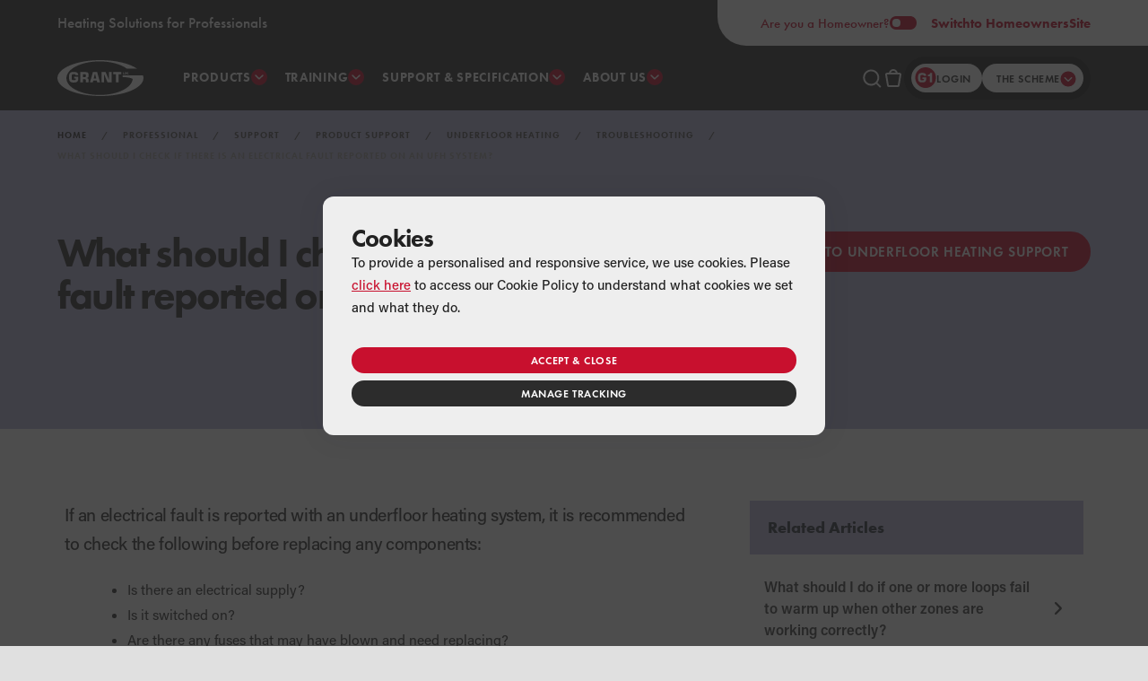

--- FILE ---
content_type: text/html; charset=utf-8
request_url: https://www.grantuk.com/professional/support/product-support/underfloor-heating/troubleshooting/what-should-i-check-if-there-is-an-electrical-fault-reported-on-an-ufh-system/
body_size: 18203
content:
<!DOCTYPE html>
<html xmlns="http://www.w3.org/1999/xhtml" lang="en">
<head>
    <meta http-equiv="Content-Type" content="text/html; charset=UTF-8" />
    <meta name="viewport" content="width=device-width, initial-scale=1, maximum-scale=1, viewport-fit=cover" />

    <link rel="stylesheet" href="https://use.typekit.net/zjf3apb.css">
    <link href="/sb/bundle_css.css.v639041220266847805" rel="stylesheet" />

    <!-- Favicon -->
<link rel="apple-touch-icon" sizes="180x180" href="/favicon/apple-touch-icon.png">
<link rel="icon" type="image/png" sizes="32x32" href="/favicon/favicon-32x32.png">
<link rel="icon" type="image/png" sizes="16x16" href="/favicon/favicon-16x16.png">
<link rel="manifest" href="/favicon/site.webmanifest">
<link rel="mask-icon" color="#c8102e" href="/favicon/safari-pinned-tab.svg">
<meta name="msapplication-TileColor" content="#ffffff">
<meta name="msapplication-config" content="/favicon/browserconfig.xml">
<meta name="theme-color" content="#c8102e">
    

<title>What should I check if there is an electrical fault reported on an UFH system? Troubleshooting support for engineers | Grant UK</title>


<!-- Meta -->
<meta name="description" content="Here is a summary for what installers should check if there is an electrical fault is reported with an underfloor heating system" />
<meta name="keywords" content="" />
<meta name="author" content="Grant Engineering (UK) Ltd">
<meta name="robots" content="index, follow">


<!-- Open Graph -->
<meta itemprop="name" content="What should I check if there is an electrical fault reported on an UFH system? Troubleshooting support for engineers | Grant UK">
<meta itemprop="description" content="Here is a summary for what installers should check if there is an electrical fault is reported with an underfloor heating system">

<meta name="twitter:card" content="summary">
<meta name="twitter:title" content="What should I check if there is an electrical fault reported on an UFH system? Troubleshooting support for engineers | Grant UK">
<meta name="twitter:description" content="Here is a summary for what installers should check if there is an electrical fault is reported with an underfloor heating system">
<meta name="twitter:site" content="@myGrantUK">
<meta name="twitter:image:src" content="https://www.grantuk.com/media/3908/uflex-homeowner.jpg">

<meta name="og:title" content="What should I check if there is an electrical fault reported on an UFH system? Troubleshooting support for engineers | Grant UK">
<meta name="og:description" content="Here is a summary for what installers should check if there is an electrical fault is reported with an underfloor heating system">
<meta name="og:image" content="https://www.grantuk.com/media/3908/uflex-homeowner.jpg">
<meta name="og:url" content="https://www.grantuk.com/professional/support/product-support/underfloor-heating/troubleshooting/what-should-i-check-if-there-is-an-electrical-fault-reported-on-an-ufh-system/">
<meta name="og:site_name" content="Grant UK">
<meta name="og:type" content="website">

    <link rel="canonical" href="https://www.grantuk.com/professional/support/product-support/underfloor-heating/troubleshooting/what-should-i-check-if-there-is-an-electrical-fault-reported-on-an-ufh-system/" />

<script type="application/ld+json">
{
  "@context": "https://schema.org",
  "@type": "FAQPage",
  "mainEntity": {
    "@type": "Question",
    "name": "What should I check if there is an electrical fault reported on an UFH system?",
    "acceptedAnswer": {
      "@type": "Answer",
      "text": "If an electrical fault is reported with an underfloor heating system, it is recommended to check the following before replacing any components:

Is there an electrical supply?
Is it switched on?
Are there any fuses that may have blown and need replacing? 
Are any components overloaded?
Is everything wired correctly?
Under no circumstances replace a fuse with a higher rating than stated for that piece of equipment.

If the water arriving at the manifold (prior to entering the mixing valve) is either cold or below the design temperature, check:

the boiler is firing
the primary pump is fitted
the primary pump is working
the boiler is of adequate size
the primary pipework is sufficiently sized
the primary pumps are large enough."
    }
  }
}
</script>
    
    <meta name="google-site-verification" content="_S09dkVzfr3wDwljFz8CZOQLj04lAGaxPxuhWXPiiOo" />

<!-- TrustBox script -->
<script type="text/javascript" src="//widget.trustpilot.com/bootstrap/v5/tp.widget.bootstrap.min.js" async></script>
<!-- End Trustbox script -->

<script>
    // Define dataLayer and the gtag function.
    window.dataLayer = window.dataLayer || [];
    function gtag() { dataLayer.push(arguments); }

    // Set default consent to 'denied' as a placeholder
    // Determine actual values based on your own requirements
    gtag('consent', 'default', {
        'ad_storage': 'denied',
        'ad_user_data': 'denied',
        'ad_personalization': 'denied',
        'analytics_storage': 'denied'
    });
</script>

<!-- Google Tag Manager -->
<script>(function(w,d,s,l,i){w[l]=w[l]||[];w[l].push({'gtm.start':
new Date().getTime(),event:'gtm.js'});var f=d.getElementsByTagName(s)[0],
j=d.createElement(s),dl=l!='dataLayer'?'&l='+l:'';j.async=true;j.src=
'https://www.googletagmanager.com/gtm.js?id='+i+dl;f.parentNode.insertBefore(j,f);
})(window,document,'script','dataLayer','GTM-TXVLRHC');</script>
<!-- End Google Tag Manager -->

<script>
    function consentGranted() {
    	gtag('consent', 'update', {
            'ad_storage': 'granted',
            'ad_user_data': 'granted',
            'ad_personalization': 'granted',
            'analytics_storage': 'granted'
        })
    }
    function consentDenied() {
        gtag('consent', 'update', {
            'ad_storage': 'denied',
            'ad_user_data': 'denied',
            'ad_personalization': 'denied',
            'analytics_storage': 'denied'
        });
    }
</script>




		<script src="https://www.google.com/recaptcha/enterprise.js?render=6LcEcZ4rAAAAAOFNawYgRwaQilpBBYE63Vryvwbe"></script>
		<script type='text/javascript'>var rcK = '6LcEcZ4rAAAAAOFNawYgRwaQilpBBYE63Vryvwbe';</script>


<script type="application/ld+json">
    {
        "@context": "https://schema.org",
        "@type": "BreadcrumbList",
        "itemListElement": [
{ "@type": "ListItem","position": 1,"name": "Home","item": "https://www.grantuk.com/"},{ "@type": "ListItem","position": 2,"name": "Professional","item": "https://www.grantuk.com/professional/"},{ "@type": "ListItem","position": 3,"name": "Support","item": "https://www.grantuk.com/professional/support/"},{ "@type": "ListItem","position": 4,"name": "Product Support","item": "https://www.grantuk.com/professional/support/product-support/"},{ "@type": "ListItem","position": 5,"name": "Underfloor Heating","item": "https://www.grantuk.com/professional/support/product-support/underfloor-heating/"},{ "@type": "ListItem","position": 6,"name": "Troubleshooting","item": "https://www.grantuk.com/professional/support/product-support/underfloor-heating/troubleshooting/"},{ "@type": "ListItem","position": 7,"name": "What should I check if there is an electrical fault reported on an UFH system?"}        ]
    }
</script>




    





        <!-- Meta Pixel Code -->
        <script>
            !function (f, b, e, v, n, t, s) {
                if (f.fbq) return; n = f.fbq = function () {
                    n.callMethod ?
                        n.callMethod.apply(n, arguments) : n.queue.push(arguments)
                };
                if (!f._fbq) f._fbq = n; n.push = n; n.loaded = !0; n.version = '2.0';
                n.queue = []; t = b.createElement(e); t.async = !0;
                t.src = v; s = b.getElementsByTagName(e)[0];
                s.parentNode.insertBefore(t, s)
            }(window, document, 'script',
                'https://connect.facebook.net/en_US/fbevents.js');
            fbq('init', '568775713313541');
            fbq('track', 'PageView');
        </script>
        <noscript>
            <img height="1" width="1" style="display:none"
                 src="https://www.facebook.com/tr?id=568775713313541&ev=PageView&noscript=1" />
        </noscript>
        <!-- End Meta Pixel Code -->
        <script>!function (s, a, e, v, n, t, z) { if (s.saq) return; n = s.saq = function () { n.callMethod ? n.callMethod.apply(n, arguments) : n.queue.push(arguments) }; if (!s._saq) s._saq = n; n.push = n; n.loaded = !0; n.version = '1.0'; n.queue = []; t = a.createElement(e); t.async = !0; t.src = v; z = a.getElementsByTagName(e)[0]; z.parentNode.insertBefore(t, z) }(window, document, 'script', 'https://tags.srv.stackadapt.com/events.js'); saq('ts', 'XYZRMuB-rjAu8a67KXtN4w');</script>


    

</head>
<body class="is-professionals">

    <div class="wrapper">

        <header class="new-header new-header--professional">
            


<div class="new-header__tagline">
    Heating Solutions for Professionals
</div>
    <a href="/" title="Switch to our Homeowners Site" class="new-header__switch">
        <div>Are you a Homeowner?</div>
        <div>
            <div class="switch" data-state="active">
                <span></span>
            </div>
            Switch <em>to Homeowners</em> Site
        </div>
    </a>
    <div class="new-header__switch-overflow"></div>
    <div class="new-header__brand">
        <a href="/professional/" title="Grant UK">
            <svg id="icon__grant-logo" viewBox="0 0 482.6 202.8">
                <title>Grant UK Logo</title>
                <path d="M482.6,101.4c0-5-0.9-10-2.6-14.9H366.1v10.2H383c12.4,1,29.4,3.5,38.8,9.6l0.3,0.2l0,0.3 c-4.9,50.5-86.3,90.2-185.8,90.2c-102.5,0-185.9-42.2-186-94.9c0.1-52.7,83.5-94.9,186-94.9c63.9,0,120.2,16.4,153.7,41.4h57.4 C405,19.5,328.6,0,241.3,0h0C174.6,0,114.2,11.4,70.5,29.8C26.8,48.2,0,73.6,0,101.4c0,27.8,26.8,53.2,70.5,71.6 c43.7,18.4,104.1,29.8,170.8,29.8c66.7,0,127.1-11.4,170.8-29.8C455.7,154.6,482.6,129.2,482.6,101.4 M384.7,67.2v13.9h3.1v-5.6h2.2 l5.7,5.6h4.2l-7.3-7l6.5-6.9h-4l-5,5.3l-0.1,0.1h-2.2v-5.5H384.7z M366.4,67.2v9.7c0,1.8,0.4,2.8,1.2,3.5c0.8,0.6,2.3,0.9,4.5,0.9 h4.3c3.7-0.1,4.9-0.9,5-4.4v-9.7h-3.1v8.3c0,1.1-0.2,1.9-0.8,2.3c-0.6,0.5-1.4,0.6-2.4,0.6h-2.2c-1.2,0-2.1-0.1-2.7-0.5 c-0.6-0.5-0.8-1.3-0.8-2.4v-8.3H366.4z M288.5,111l-18.2-43.5h-22.7v58h14.1V81.8l1-0.2l18.2,43.9h22.7v-58h-14.1v43.3L288.5,111z  M343.1,125.5V79.6h15.1V67.5H313v12.1h15.2v45.9H343.1z M159.9,89c0,2.6-0.4,4.4-1.7,5.5c-1.2,1.1-3.1,1.5-5.7,1.5h-9.3V79.6h9.3 c2.6,0,4.4,0.4,5.7,1.5c1.2,1.2,1.6,3,1.6,5.6V89z M175,87.9v-4.8c0-6.5-1.8-10.2-5.4-12.6c-3.7-2.3-9.6-3.1-17.8-3.1h-23.3v58h14.8 v-17.2h9.3c2.6,0,4.4,0.4,5.7,1.5c1.2,1.2,1.6,3,1.6,5.6v10.1H175v-11.7c-0.1-7.2-3.2-10.6-11-11.9l0-1 C171.3,99.9,174.9,95.7,175,87.9 M203.6,104.2l6.3-25.4h1.8l6.1,25.4H203.6z M199.1,67.5l-16.7,58h15.9l2.7-10.3h19.4l2.7,10.3h15.9 l-16.3-58H199.1z M81.8,82.3c1.4-2,3.8-2.6,7.9-2.6h4c2.9,0,5,0.4,6.5,1.3c1.4,0.8,2.2,2.2,2.3,4h14.8v-2c0-8.8-8.2-16.1-21.2-16.1 h-8.6c-15.7,0.1-22,8-22.1,26v8.9c0.1,16.4,6.8,24.4,19.8,24.5H96c15.1-0.1,21.2-6.8,21.3-22.5v-9.6H93.9v10h9v2.8 c0,2.3-0.6,4-2.1,5c-1.5,1-3.7,1.3-6.7,1.3h-4.4c-4,0-6.5-0.6-7.9-2.6c-1.4-1.9-1.5-4.9-1.5-9.4v-9.7C80.3,87.2,80.4,84.2,81.8,82.3"></path>
            </svg>
        </a>
    </div>


            

<div class="new-header__nav">

        <details>
            <summary>Products</summary>
            <div>
                <div class="new-header__nav-products">
                        <div class="new-header__nav-column">
                            <a href="https://www.grantuk.com/professional/products/oil-fired-boilers/" title="Oil Boilers" class="product-pill product-pill--white-transparent">
                                <div class="product-pill__image">
                                        <svg>
                                            <use xmlns:xlink="http://www.w3.org/1999/xlink" xlink:href="/img/icons/icons__defs.svg#icon__boilers"></use>
                                        </svg>
                                </div>
                                <span>Oil Boilers</span>
                                <svg xmlns="http://www.w3.org/2000/svg" width="9" height="14" viewBox="0 0 9 14" fill="none">
                                    <path d="M1.0044 2.12351C0.615089 1.73328 0.615602 1.10097 1.00477 0.710595C1.39538 0.31878 2.03053 0.317953 2.42137 0.70953L7.99493 6.29356C8.38457 6.68393 8.38457 7.31607 7.99493 7.70644L2.42137 13.2905C2.03053 13.682 1.39538 13.6812 1.00477 13.2894C0.615602 12.899 0.615089 12.2667 1.0044 11.8765L5.16481 7.70627C5.55423 7.31594 5.55422 6.68406 5.16481 6.29373L1.0044 2.12351Z" />
                                </svg>
                            </a>

                                    <a href="https://www.grantuk.com/professional/products/oil-fired-boilers/vortex-pro-internal/" title="Vortex Pro: Internal"><span>Vortex Pro: Internal</span></a>
                                    <a href="https://www.grantuk.com/professional/products/oil-fired-boilers/vortex-pro-external/" title="Vortex Pro: External"><span>Vortex Pro: External</span></a>
                                    <a href="https://www.grantuk.com/professional/products/oil-fired-boilers/vortex-pro-internal-combi/" title="Vortex Pro: Internal Combi"><span>Vortex Pro: Internal Combi</span></a>
                                    <a href="https://www.grantuk.com/professional/products/oil-fired-boilers/vortex-pro-external-combi/" title="Vortex Pro: External Combi"><span>Vortex Pro: External Combi</span></a>
                                    <a href="https://www.grantuk.com/professional/products/oil-fired-boilers/vortex-boiler-house/" title="Vortex Boiler House"><span>Vortex Boiler House</span></a>
                                    <a href="https://www.grantuk.com/professional/products/oil-fired-boilers/vortex-eco-internal-wall-hung/" title="Vortex Eco: Internal Wall Hung"><span>Vortex Eco: Internal Wall Hung</span></a>
                                    <a href="https://www.grantuk.com/professional/products/oil-fired-boilers/vortex-eco-external-wall-hung/" title="Vortex Eco: External Wall Hung"><span>Vortex Eco: External Wall Hung</span></a>
                                    <a href="https://www.grantuk.com/professional/products/oil-fired-boilers/vortex-eco-internal/" title="Vortex Eco: Internal"><span>Vortex Eco: Internal</span></a>
                                    <a href="https://www.grantuk.com/professional/products/oil-fired-boilers/vortex-eco-external/" title="Vortex Eco: External"><span>Vortex Eco: External</span></a>

                        </div>
                        <div class="new-header__nav-column">
                            <a href="https://www.grantuk.com/professional/products/air-source-heat-pumps/" title="Air Source Heat Pumps" class="product-pill product-pill--white-transparent">
                                <div class="product-pill__image">
                                        <svg>
                                            <use xmlns:xlink="http://www.w3.org/1999/xlink" xlink:href="/img/icons/icons__defs.svg#icon__heat-pumps"></use>
                                        </svg>
                                </div>
                                <span>Air Source Heat Pumps</span>
                                <svg xmlns="http://www.w3.org/2000/svg" width="9" height="14" viewBox="0 0 9 14" fill="none">
                                    <path d="M1.0044 2.12351C0.615089 1.73328 0.615602 1.10097 1.00477 0.710595C1.39538 0.31878 2.03053 0.317953 2.42137 0.70953L7.99493 6.29356C8.38457 6.68393 8.38457 7.31607 7.99493 7.70644L2.42137 13.2905C2.03053 13.682 1.39538 13.6812 1.00477 13.2894C0.615602 12.899 0.615089 12.2667 1.0044 11.8765L5.16481 7.70627C5.55423 7.31594 5.55422 6.68406 5.16481 6.29373L1.0044 2.12351Z" />
                                </svg>
                            </a>

                                    <a href="https://www.grantuk.com/professional/products/air-source-heat-pumps/r32/" title="Grant Aerona&#xB3; R32 Air Source Heat Pump Range"><span>Grant Aerona&#xB3; R32 Air Source Heat Pump Range</span></a>
                                    <a href="https://www.grantuk.com/professional/products/air-source-heat-pumps/r290/" title="Grant Aerona 290 Air Source Heat Pump Range"><span>Grant Aerona 290 Air Source Heat Pump Range</span></a>
                                    <a href="https://www.grantuk.com/professional/products/air-source-heat-pumps/grant-aerona-accessories/" title="Grant Aerona accessories"><span>Grant Aerona accessories</span></a>
                                    <a href="https://www.grantuk.com/professional/products/air-source-heat-pumps/aerona-controls/" title="Grant Aerona Controls"><span>Grant Aerona Controls</span></a>

                        </div>
                        <div class="new-header__nav-column">
                            <a href="https://www.grantuk.com/professional/products/hybrids/" title="Hybrids" class="product-pill product-pill--white-transparent">
                                <div class="product-pill__image">
                                        <svg>
                                            <use xmlns:xlink="http://www.w3.org/1999/xlink" xlink:href="/img/icons/icons__defs.svg#icon__hybrid"></use>
                                        </svg>
                                </div>
                                <span>Hybrids</span>
                                <svg xmlns="http://www.w3.org/2000/svg" width="9" height="14" viewBox="0 0 9 14" fill="none">
                                    <path d="M1.0044 2.12351C0.615089 1.73328 0.615602 1.10097 1.00477 0.710595C1.39538 0.31878 2.03053 0.317953 2.42137 0.70953L7.99493 6.29356C8.38457 6.68393 8.38457 7.31607 7.99493 7.70644L2.42137 13.2905C2.03053 13.682 1.39538 13.6812 1.00477 13.2894C0.615602 12.899 0.615089 12.2667 1.0044 11.8765L5.16481 7.70627C5.55423 7.31594 5.55422 6.68406 5.16481 6.29373L1.0044 2.12351Z" />
                                </svg>
                            </a>

                                    <a href="https://www.grantuk.com/professional/products/hybrids/grant-vortexair-range/" title="Grant VortexAir Range"><span>Grant VortexAir Range</span></a>
                                    <a href="https://www.grantuk.com/professional/products/hybrids/grant-vortexair-accessories/" title="Grant VortexAir Accessories"><span>Grant VortexAir Accessories</span></a>
                                    <a href="https://www.grantuk.com/professional/products/hybrids/evolink/" title="EvoLink Smart Hybrid System Hub"><span>EvoLink Smart Hybrid System Hub</span></a>

                        </div>
                        <div class="new-header__nav-column">
                            <a href="https://www.grantuk.com/professional/products/underfloor-heating/" title="Underfloor Heating" class="product-pill product-pill--white-transparent">
                                <div class="product-pill__image">
                                        <svg>
                                            <use xmlns:xlink="http://www.w3.org/1999/xlink" xlink:href="/img/icons/icons__defs.svg#icon__underfloor"></use>
                                        </svg>
                                </div>
                                <span>Underfloor Heating</span>
                                <svg xmlns="http://www.w3.org/2000/svg" width="9" height="14" viewBox="0 0 9 14" fill="none">
                                    <path d="M1.0044 2.12351C0.615089 1.73328 0.615602 1.10097 1.00477 0.710595C1.39538 0.31878 2.03053 0.317953 2.42137 0.70953L7.99493 6.29356C8.38457 6.68393 8.38457 7.31607 7.99493 7.70644L2.42137 13.2905C2.03053 13.682 1.39538 13.6812 1.00477 13.2894C0.615602 12.899 0.615089 12.2667 1.0044 11.8765L5.16481 7.70627C5.55423 7.31594 5.55422 6.68406 5.16481 6.29373L1.0044 2.12351Z" />
                                </svg>
                            </a>

                                    <a href="https://www.grantuk.com/professional/products/underfloor-heating/uflex/" title="Uflex Underfloor Heating"><span>Uflex Underfloor Heating</span></a>
                                    <a href="https://www.grantuk.com/professional/products/underfloor-heating/uflex-mini/" title="Uflex MINI Underfloor Heating"><span>Uflex MINI Underfloor Heating</span></a>
                                    <a href="https://www.grantuk.com/professional/products/underfloor-heating/controls/" title="Uflex Heating Controls"><span>Uflex Heating Controls</span></a>
                                    <a href="https://www.grantuk.com/professional/products/underfloor-heating/overlay-system/" title="Uflex &amp; Uflex MINI Overlay Underfloor Heating System"><span>Uflex &amp; Uflex MINI Overlay Underfloor Heating System</span></a>

                        </div>
                        <div class="new-header__nav-column">
                            <a href="https://www.grantuk.com/professional/products/aluminium-radiators/" title="Aluminium Radiators" class="product-pill product-pill--white-transparent">
                                <div class="product-pill__image">
                                        <svg>
                                            <use xmlns:xlink="http://www.w3.org/1999/xlink" xlink:href="/img/icons/icons__defs.svg#icon__afinia"></use>
                                        </svg>
                                </div>
                                <span>Aluminium Radiators</span>
                                <svg xmlns="http://www.w3.org/2000/svg" width="9" height="14" viewBox="0 0 9 14" fill="none">
                                    <path d="M1.0044 2.12351C0.615089 1.73328 0.615602 1.10097 1.00477 0.710595C1.39538 0.31878 2.03053 0.317953 2.42137 0.70953L7.99493 6.29356C8.38457 6.68393 8.38457 7.31607 7.99493 7.70644L2.42137 13.2905C2.03053 13.682 1.39538 13.6812 1.00477 13.2894C0.615602 12.899 0.615089 12.2667 1.0044 11.8765L5.16481 7.70627C5.55423 7.31594 5.55422 6.68406 5.16481 6.29373L1.0044 2.12351Z" />
                                </svg>
                            </a>

                                    <a href="https://www.grantuk.com/professional/products/aluminium-radiators/afinia-radiators/" title="Afinia Radiators"><span>Afinia Radiators</span></a>

                        </div>
                        <div class="new-header__nav-column">
                            <a href="https://www.grantuk.com/professional/products/cylinders/" title="Cylinders" class="product-pill product-pill--white-transparent">
                                <div class="product-pill__image">
                                        <svg>
                                            <use xmlns:xlink="http://www.w3.org/1999/xlink" xlink:href="/img/icons/icons__defs.svg#icon__cylinder"></use>
                                        </svg>
                                </div>
                                <span>Cylinders</span>
                                <svg xmlns="http://www.w3.org/2000/svg" width="9" height="14" viewBox="0 0 9 14" fill="none">
                                    <path d="M1.0044 2.12351C0.615089 1.73328 0.615602 1.10097 1.00477 0.710595C1.39538 0.31878 2.03053 0.317953 2.42137 0.70953L7.99493 6.29356C8.38457 6.68393 8.38457 7.31607 7.99493 7.70644L2.42137 13.2905C2.03053 13.682 1.39538 13.6812 1.00477 13.2894C0.615602 12.899 0.615089 12.2667 1.0044 11.8765L5.16481 7.70627C5.55423 7.31594 5.55422 6.68406 5.16481 6.29373L1.0044 2.12351Z" />
                                </svg>
                            </a>

                                    <a href="https://www.grantuk.com/professional/products/cylinders/quick-recovery/" title="Grant Quick Recovery Cylinders"><span>Grant Quick Recovery Cylinders</span></a>
                                    <a href="https://www.grantuk.com/professional/products/cylinders/quick-recovery-integrated-cylinder/" title="Grant Quick Recovery Integrated Cylinder"><span>Grant Quick Recovery Integrated Cylinder</span></a>

                        </div>
                        <div class="new-header__nav-column">
                            <a href="https://www.grantuk.com/professional/products/solar-thermal/" title="Solar Thermal" class="product-pill product-pill--white-transparent">
                                <div class="product-pill__image">
                                        <svg>
                                            <use xmlns:xlink="http://www.w3.org/1999/xlink" xlink:href="/img/icons/icons__defs.svg#icon__solar"></use>
                                        </svg>
                                </div>
                                <span>Solar Thermal</span>
                                <svg xmlns="http://www.w3.org/2000/svg" width="9" height="14" viewBox="0 0 9 14" fill="none">
                                    <path d="M1.0044 2.12351C0.615089 1.73328 0.615602 1.10097 1.00477 0.710595C1.39538 0.31878 2.03053 0.317953 2.42137 0.70953L7.99493 6.29356C8.38457 6.68393 8.38457 7.31607 7.99493 7.70644L2.42137 13.2905C2.03053 13.682 1.39538 13.6812 1.00477 13.2894C0.615602 12.899 0.615089 12.2667 1.0044 11.8765L5.16481 7.70627C5.55423 7.31594 5.55422 6.68406 5.16481 6.29373L1.0044 2.12351Z" />
                                </svg>
                            </a>

                                    <a href="https://www.grantuk.com/professional/products/solar-thermal/grant-solar-collectors/" title="Grant Solar Collectors"><span>Grant Solar Collectors</span></a>
                                    <a href="https://www.grantuk.com/professional/products/solar-thermal/grant-wintersol/" title="Grant WinterSol"><span>Grant WinterSol</span></a>
                                    <a href="https://www.grantuk.com/professional/products/solar-thermal/grant-combisol/" title="Grant CombiSol"><span>Grant CombiSol</span></a>

                        </div>
                        <div class="new-header__nav-column">
                            <a href="https://www.grantuk.com/professional/products/accessories/" title="Accessories" class="product-pill product-pill--white-transparent">
                                <div class="product-pill__image">
                                        <svg>
                                            <use xmlns:xlink="http://www.w3.org/1999/xlink" xlink:href="/img/icons/icons__defs.svg#icon__accessories"></use>
                                        </svg>
                                </div>
                                <span>Accessories</span>
                                <svg xmlns="http://www.w3.org/2000/svg" width="9" height="14" viewBox="0 0 9 14" fill="none">
                                    <path d="M1.0044 2.12351C0.615089 1.73328 0.615602 1.10097 1.00477 0.710595C1.39538 0.31878 2.03053 0.317953 2.42137 0.70953L7.99493 6.29356C8.38457 6.68393 8.38457 7.31607 7.99493 7.70644L2.42137 13.2905C2.03053 13.682 1.39538 13.6812 1.00477 13.2894C0.615602 12.899 0.615089 12.2667 1.0044 11.8765L5.16481 7.70627C5.55423 7.31594 5.55422 6.68406 5.16481 6.29373L1.0044 2.12351Z" />
                                </svg>
                            </a>

                                    <a href="https://www.grantuk.com/professional/products/flues/" title="Grant EZ-Fit Flue Systems"><span>Grant EZ-Fit Flue Systems</span></a>
                                    <a href="https://www.grantuk.com/professional/products/accessories/mag-one-duo-magnetic-filter/" title="Grant Mag One DUO Magnetic Filter"><span>Grant Mag One DUO Magnetic Filter</span></a>

                        </div>
                </div>

                    <div class="new-header__nav-footer">
                        <div class="new-header__nav-column new-header__nav-column--full">
                            <a href="/professional/products/" title="Product Ranges"><span>Explore all our Product Ranges</span></a>
                        </div>
                    </div>

            </div>
        </details>

            <details>
                <summary>Training</summary>
                <div data-small>
                        <a href="https://www.grantuk.com/professional/training/academy/" title="Academy"><span>Academy</span></a>
                        <a href="https://www.grantuk.com/professional/training/courses/" title="Courses"><span>Courses</span></a>
                        <a href="https://www.grantuk.com/professional/training/cpd-seminars/" title="CPD Seminars"><span>CPD Seminars</span></a>
                        <a href="https://www.grantuk.com/professional/training/elearning-academy/" title="eLearning Academy"><span>eLearning Academy</span></a>
                        <a href="https://www.grantuk.com/professional/training/heat-training-grant-funding/" title="Heat Training Grant"><span>Heat Training Grant</span></a>
                        <a href="https://www.grantuk.com/professional/training/oftec-courses/" title="OFTEC Courses"><span>OFTEC Courses</span></a>
                        <a href="https://www.grantuk.com/professional/training/ers-training-courses/" title="ERS Training Courses"><span>ERS Training Courses</span></a>
                        <a href="https://www.grantuk.com/professional/training/heat-pump-training/" title="Heat Pump Installer Training"><span>Heat Pump Installer Training</span></a>
                        <a href="https://www.grantuk.com/professional/training/oil-boiler-training/" title="Oil Boiler Training"><span>Oil Boiler Training</span></a>
                        <a href="https://www.grantuk.com/professional/training/solar-thermal-training/" title="Solar Thermal Training"><span>Solar Thermal Training</span></a>
                        <a href="https://www.grantuk.com/professional/training/underfloor-heating-training/" title="Underfloor Heating Training"><span>Underfloor Heating Training</span></a>
                </div>
            </details>
            <details>
                <summary>Support & Specification</summary>
                <div>
                    <div class="new-header__nav-links">
                            <div class="new-header__nav-column">
                                <h3>Find Support:</h3>
                                    <a href="https://www.grantuk.com/professional/support/product-support/" title="Product Support"><span>Product Support</span></a>
                                    <a href="https://www.grantuk.com/professional/support/spares/" title="Spares"><span>Spares</span></a>
                                    <a href="https://www.grantuk.com/professional/support/find-your-representative/" title="Find your Representative"><span>Find your Representative</span></a>
                                    <a href="https://www.grantuk.com/professional/support/register-a-product/" title="Register a Product"><span>Register a Product</span></a>
                                    <a href="https://www.grantuk.com/professional/support/design/" title="Design &amp; Specification Services"><span>Design &amp; Specification Services</span></a>
                                    <a href="https://www.grantuk.com/professional/support/find-a-merchant/" title="Find a Merchant"><span>Find a Merchant</span></a>
                                    <a href="https://www.grantuk.com/professional/support/events/" title="Events"><span>Events</span></a>
                                    <a href="https://www.grantuk.com/professional/support/media/" title="Media"><span>Media</span></a>
                                    <a href="https://www.grantuk.com/professional/support/eco4/" title="ECO4 Innovation Uplift"><span>ECO4 Innovation Uplift</span></a>
                                    <a href="https://www.grantuk.com/professional/support/podcast/" title="Net Zero Heating Show Podcast"><span>Net Zero Heating Show Podcast</span></a>
                                    <a href="https://www.grantuk.com/professional/support/start-with-grant/" title="Start With Grant"><span>Start With Grant</span></a>
                                    <a href="https://www.grantuk.com/professional/support/faqs/" title="FAQs"><span>FAQs</span></a>
                            </div>

                            <div class="new-header__nav-column">
                                <h3>Specification Hub:</h3>
                                    <a href="https://www.grantuk.com/professional/specificationhub/insights/" title="Insights"><span>Insights</span></a>
                                    <a href="https://www.grantuk.com/professional/specificationhub/projects/" title="Projects"><span>Projects</span></a>
                                    <a href="https://www.grantuk.com/professional/specificationhub/bim-library/" title="BIM Library"><span>BIM Library</span></a>
                                    <a href="https://www.grantuk.com/professional/specificationhub/support/" title="Support"><span>Support</span></a>

                                <a href="https://www.grantuk.com/professional/specificationhub/" title="Specification Hub"><span>Visit the Specification Hub</span></a>
                            </div>

                    </div>
                </div>
            </details>

        <details>
            <summary>About Us</summary>
            <div data-small>
                    <a href="https://www.grantuk.com/about/company/" title="Company"><span>Company</span></a>
                    <a href="https://www.grantuk.com/about/heritage/" title="Heritage"><span>Heritage</span></a>
                    <a href="https://www.grantuk.com/about/news/" title="News"><span>News</span></a>
                    <a href="https://www.grantuk.com/about/contact-us/" title="Contact Us"><span>Contact Us</span></a>
                    <a href="https://www.grantuk.com/about/careers/" title="Careers"><span>Careers</span></a>
                    <a href="https://www.grantuk.com/about/blog/" title="Blog"><span>Blog</span></a>
                    <a href="https://www.grantuk.com/about/csr-hub/" title="Corporate Social Responsibility Hub"><span>Corporate Social Responsibility Hub</span></a>
            </div>
        </details>
</div>


<div class="new-header__mobile-nav" data-mobile-nav data-state="not-active">

        <details>
            <summary>Products</summary>
            <div>
                    <details>
                        <summary class="product-pill product-pill--white-transparent">
                            <a href="https://www.grantuk.com/professional/products/oil-fired-boilers/" title="Oil Boilers">
                                <div class="product-pill__image">
                                        <svg>
                                            <use xmlns:xlink="http://www.w3.org/1999/xlink" xlink:href="/img/icons/icons__defs.svg#icon__boilers"></use>
                                        </svg>

                                </div>
                                <span>Oil Boilers</span>
                            </a>

                                <svg xmlns="http://www.w3.org/2000/svg" width="9" height="14" viewBox="0 0 9 14" fill="none">
                                    <path d="M1.0044 2.12351C0.615089 1.73328 0.615602 1.10097 1.00477 0.710595C1.39538 0.31878 2.03053 0.317953 2.42137 0.70953L7.99493 6.29356C8.38457 6.68393 8.38457 7.31607 7.99493 7.70644L2.42137 13.2905C2.03053 13.682 1.39538 13.6812 1.00477 13.2894C0.615602 12.899 0.615089 12.2667 1.0044 11.8765L5.16481 7.70627C5.55423 7.31594 5.55422 6.68406 5.16481 6.29373L1.0044 2.12351Z" />
                                </svg>
                        </summary>
                            <div>
                                    <a href="https://www.grantuk.com/professional/products/oil-fired-boilers/vortex-pro-internal/" title="Vortex Pro: Internal"><span>Vortex Pro: Internal</span></a>
                                    <a href="https://www.grantuk.com/professional/products/oil-fired-boilers/vortex-pro-external/" title="Vortex Pro: External"><span>Vortex Pro: External</span></a>
                                    <a href="https://www.grantuk.com/professional/products/oil-fired-boilers/vortex-pro-internal-combi/" title="Vortex Pro: Internal Combi"><span>Vortex Pro: Internal Combi</span></a>
                                    <a href="https://www.grantuk.com/professional/products/oil-fired-boilers/vortex-pro-external-combi/" title="Vortex Pro: External Combi"><span>Vortex Pro: External Combi</span></a>
                                    <a href="https://www.grantuk.com/professional/products/oil-fired-boilers/vortex-boiler-house/" title="Vortex Boiler House"><span>Vortex Boiler House</span></a>
                                    <a href="https://www.grantuk.com/professional/products/oil-fired-boilers/vortex-eco-internal-wall-hung/" title="Vortex Eco: Internal Wall Hung"><span>Vortex Eco: Internal Wall Hung</span></a>
                                    <a href="https://www.grantuk.com/professional/products/oil-fired-boilers/vortex-eco-external-wall-hung/" title="Vortex Eco: External Wall Hung"><span>Vortex Eco: External Wall Hung</span></a>
                                    <a href="https://www.grantuk.com/professional/products/oil-fired-boilers/vortex-eco-internal/" title="Vortex Eco: Internal"><span>Vortex Eco: Internal</span></a>
                                    <a href="https://www.grantuk.com/professional/products/oil-fired-boilers/vortex-eco-external/" title="Vortex Eco: External"><span>Vortex Eco: External</span></a>
                            </div>
                    </details>
                    <details>
                        <summary class="product-pill product-pill--white-transparent">
                            <a href="https://www.grantuk.com/professional/products/air-source-heat-pumps/" title="Air Source Heat Pumps">
                                <div class="product-pill__image">
                                        <svg>
                                            <use xmlns:xlink="http://www.w3.org/1999/xlink" xlink:href="/img/icons/icons__defs.svg#icon__heat-pumps"></use>
                                        </svg>

                                </div>
                                <span>Air Source Heat Pumps</span>
                            </a>

                                <svg xmlns="http://www.w3.org/2000/svg" width="9" height="14" viewBox="0 0 9 14" fill="none">
                                    <path d="M1.0044 2.12351C0.615089 1.73328 0.615602 1.10097 1.00477 0.710595C1.39538 0.31878 2.03053 0.317953 2.42137 0.70953L7.99493 6.29356C8.38457 6.68393 8.38457 7.31607 7.99493 7.70644L2.42137 13.2905C2.03053 13.682 1.39538 13.6812 1.00477 13.2894C0.615602 12.899 0.615089 12.2667 1.0044 11.8765L5.16481 7.70627C5.55423 7.31594 5.55422 6.68406 5.16481 6.29373L1.0044 2.12351Z" />
                                </svg>
                        </summary>
                            <div>
                                    <a href="https://www.grantuk.com/professional/products/air-source-heat-pumps/r32/" title="Grant Aerona&#xB3; R32 Air Source Heat Pump Range"><span>Grant Aerona&#xB3; R32 Air Source Heat Pump Range</span></a>
                                    <a href="https://www.grantuk.com/professional/products/air-source-heat-pumps/r290/" title="Grant Aerona 290 Air Source Heat Pump Range"><span>Grant Aerona 290 Air Source Heat Pump Range</span></a>
                                    <a href="https://www.grantuk.com/professional/products/air-source-heat-pumps/grant-aerona-accessories/" title="Grant Aerona accessories"><span>Grant Aerona accessories</span></a>
                                    <a href="https://www.grantuk.com/professional/products/air-source-heat-pumps/aerona-controls/" title="Grant Aerona Controls"><span>Grant Aerona Controls</span></a>
                            </div>
                    </details>
                    <details>
                        <summary class="product-pill product-pill--white-transparent">
                            <a href="https://www.grantuk.com/professional/products/hybrids/" title="Hybrids">
                                <div class="product-pill__image">
                                        <svg>
                                            <use xmlns:xlink="http://www.w3.org/1999/xlink" xlink:href="/img/icons/icons__defs.svg#icon__hybrid"></use>
                                        </svg>

                                </div>
                                <span>Hybrids</span>
                            </a>

                                <svg xmlns="http://www.w3.org/2000/svg" width="9" height="14" viewBox="0 0 9 14" fill="none">
                                    <path d="M1.0044 2.12351C0.615089 1.73328 0.615602 1.10097 1.00477 0.710595C1.39538 0.31878 2.03053 0.317953 2.42137 0.70953L7.99493 6.29356C8.38457 6.68393 8.38457 7.31607 7.99493 7.70644L2.42137 13.2905C2.03053 13.682 1.39538 13.6812 1.00477 13.2894C0.615602 12.899 0.615089 12.2667 1.0044 11.8765L5.16481 7.70627C5.55423 7.31594 5.55422 6.68406 5.16481 6.29373L1.0044 2.12351Z" />
                                </svg>
                        </summary>
                            <div>
                                    <a href="https://www.grantuk.com/professional/products/hybrids/grant-vortexair-range/" title="Grant VortexAir Range"><span>Grant VortexAir Range</span></a>
                                    <a href="https://www.grantuk.com/professional/products/hybrids/grant-vortexair-accessories/" title="Grant VortexAir Accessories"><span>Grant VortexAir Accessories</span></a>
                                    <a href="https://www.grantuk.com/professional/products/hybrids/evolink/" title="EvoLink Smart Hybrid System Hub"><span>EvoLink Smart Hybrid System Hub</span></a>
                            </div>
                    </details>
                    <details>
                        <summary class="product-pill product-pill--white-transparent">
                            <a href="https://www.grantuk.com/professional/products/underfloor-heating/" title="Underfloor Heating">
                                <div class="product-pill__image">
                                        <svg>
                                            <use xmlns:xlink="http://www.w3.org/1999/xlink" xlink:href="/img/icons/icons__defs.svg#icon__underfloor"></use>
                                        </svg>

                                </div>
                                <span>Underfloor Heating</span>
                            </a>

                                <svg xmlns="http://www.w3.org/2000/svg" width="9" height="14" viewBox="0 0 9 14" fill="none">
                                    <path d="M1.0044 2.12351C0.615089 1.73328 0.615602 1.10097 1.00477 0.710595C1.39538 0.31878 2.03053 0.317953 2.42137 0.70953L7.99493 6.29356C8.38457 6.68393 8.38457 7.31607 7.99493 7.70644L2.42137 13.2905C2.03053 13.682 1.39538 13.6812 1.00477 13.2894C0.615602 12.899 0.615089 12.2667 1.0044 11.8765L5.16481 7.70627C5.55423 7.31594 5.55422 6.68406 5.16481 6.29373L1.0044 2.12351Z" />
                                </svg>
                        </summary>
                            <div>
                                    <a href="https://www.grantuk.com/professional/products/underfloor-heating/uflex/" title="Uflex Underfloor Heating"><span>Uflex Underfloor Heating</span></a>
                                    <a href="https://www.grantuk.com/professional/products/underfloor-heating/uflex-mini/" title="Uflex MINI Underfloor Heating"><span>Uflex MINI Underfloor Heating</span></a>
                                    <a href="https://www.grantuk.com/professional/products/underfloor-heating/controls/" title="Uflex Heating Controls"><span>Uflex Heating Controls</span></a>
                                    <a href="https://www.grantuk.com/professional/products/underfloor-heating/overlay-system/" title="Uflex &amp; Uflex MINI Overlay Underfloor Heating System"><span>Uflex &amp; Uflex MINI Overlay Underfloor Heating System</span></a>
                            </div>
                    </details>
                    <details>
                        <summary class="product-pill product-pill--white-transparent">
                            <a href="https://www.grantuk.com/professional/products/aluminium-radiators/" title="Aluminium Radiators">
                                <div class="product-pill__image">
                                        <svg>
                                            <use xmlns:xlink="http://www.w3.org/1999/xlink" xlink:href="/img/icons/icons__defs.svg#icon__afinia"></use>
                                        </svg>

                                </div>
                                <span>Aluminium Radiators</span>
                            </a>

                                <svg xmlns="http://www.w3.org/2000/svg" width="9" height="14" viewBox="0 0 9 14" fill="none">
                                    <path d="M1.0044 2.12351C0.615089 1.73328 0.615602 1.10097 1.00477 0.710595C1.39538 0.31878 2.03053 0.317953 2.42137 0.70953L7.99493 6.29356C8.38457 6.68393 8.38457 7.31607 7.99493 7.70644L2.42137 13.2905C2.03053 13.682 1.39538 13.6812 1.00477 13.2894C0.615602 12.899 0.615089 12.2667 1.0044 11.8765L5.16481 7.70627C5.55423 7.31594 5.55422 6.68406 5.16481 6.29373L1.0044 2.12351Z" />
                                </svg>
                        </summary>
                            <div>
                                    <a href="https://www.grantuk.com/professional/products/aluminium-radiators/afinia-radiators/" title="Afinia Radiators"><span>Afinia Radiators</span></a>
                            </div>
                    </details>
                    <details>
                        <summary class="product-pill product-pill--white-transparent">
                            <a href="https://www.grantuk.com/professional/products/cylinders/" title="Cylinders">
                                <div class="product-pill__image">
                                        <svg>
                                            <use xmlns:xlink="http://www.w3.org/1999/xlink" xlink:href="/img/icons/icons__defs.svg#icon__cylinder"></use>
                                        </svg>

                                </div>
                                <span>Cylinders</span>
                            </a>

                                <svg xmlns="http://www.w3.org/2000/svg" width="9" height="14" viewBox="0 0 9 14" fill="none">
                                    <path d="M1.0044 2.12351C0.615089 1.73328 0.615602 1.10097 1.00477 0.710595C1.39538 0.31878 2.03053 0.317953 2.42137 0.70953L7.99493 6.29356C8.38457 6.68393 8.38457 7.31607 7.99493 7.70644L2.42137 13.2905C2.03053 13.682 1.39538 13.6812 1.00477 13.2894C0.615602 12.899 0.615089 12.2667 1.0044 11.8765L5.16481 7.70627C5.55423 7.31594 5.55422 6.68406 5.16481 6.29373L1.0044 2.12351Z" />
                                </svg>
                        </summary>
                            <div>
                                    <a href="https://www.grantuk.com/professional/products/cylinders/quick-recovery/" title="Grant Quick Recovery Cylinders"><span>Grant Quick Recovery Cylinders</span></a>
                                    <a href="https://www.grantuk.com/professional/products/cylinders/quick-recovery-integrated-cylinder/" title="Grant Quick Recovery Integrated Cylinder"><span>Grant Quick Recovery Integrated Cylinder</span></a>
                            </div>
                    </details>
                    <details>
                        <summary class="product-pill product-pill--white-transparent">
                            <a href="https://www.grantuk.com/professional/products/solar-thermal/" title="Solar Thermal">
                                <div class="product-pill__image">
                                        <svg>
                                            <use xmlns:xlink="http://www.w3.org/1999/xlink" xlink:href="/img/icons/icons__defs.svg#icon__solar"></use>
                                        </svg>

                                </div>
                                <span>Solar Thermal</span>
                            </a>

                                <svg xmlns="http://www.w3.org/2000/svg" width="9" height="14" viewBox="0 0 9 14" fill="none">
                                    <path d="M1.0044 2.12351C0.615089 1.73328 0.615602 1.10097 1.00477 0.710595C1.39538 0.31878 2.03053 0.317953 2.42137 0.70953L7.99493 6.29356C8.38457 6.68393 8.38457 7.31607 7.99493 7.70644L2.42137 13.2905C2.03053 13.682 1.39538 13.6812 1.00477 13.2894C0.615602 12.899 0.615089 12.2667 1.0044 11.8765L5.16481 7.70627C5.55423 7.31594 5.55422 6.68406 5.16481 6.29373L1.0044 2.12351Z" />
                                </svg>
                        </summary>
                            <div>
                                    <a href="https://www.grantuk.com/professional/products/solar-thermal/grant-solar-collectors/" title="Grant Solar Collectors"><span>Grant Solar Collectors</span></a>
                                    <a href="https://www.grantuk.com/professional/products/solar-thermal/grant-wintersol/" title="Grant WinterSol"><span>Grant WinterSol</span></a>
                                    <a href="https://www.grantuk.com/professional/products/solar-thermal/grant-combisol/" title="Grant CombiSol"><span>Grant CombiSol</span></a>
                            </div>
                    </details>
                    <details>
                        <summary class="product-pill product-pill--white-transparent">
                            <a href="https://www.grantuk.com/professional/products/accessories/" title="Accessories">
                                <div class="product-pill__image">
                                        <svg>
                                            <use xmlns:xlink="http://www.w3.org/1999/xlink" xlink:href="/img/icons/icons__defs.svg#icon__accessories"></use>
                                        </svg>

                                </div>
                                <span>Accessories</span>
                            </a>

                                <svg xmlns="http://www.w3.org/2000/svg" width="9" height="14" viewBox="0 0 9 14" fill="none">
                                    <path d="M1.0044 2.12351C0.615089 1.73328 0.615602 1.10097 1.00477 0.710595C1.39538 0.31878 2.03053 0.317953 2.42137 0.70953L7.99493 6.29356C8.38457 6.68393 8.38457 7.31607 7.99493 7.70644L2.42137 13.2905C2.03053 13.682 1.39538 13.6812 1.00477 13.2894C0.615602 12.899 0.615089 12.2667 1.0044 11.8765L5.16481 7.70627C5.55423 7.31594 5.55422 6.68406 5.16481 6.29373L1.0044 2.12351Z" />
                                </svg>
                        </summary>
                            <div>
                                    <a href="https://www.grantuk.com/professional/products/flues/" title="Grant EZ-Fit Flue Systems"><span>Grant EZ-Fit Flue Systems</span></a>
                                    <a href="https://www.grantuk.com/professional/products/accessories/mag-one-duo-magnetic-filter/" title="Grant Mag One DUO Magnetic Filter"><span>Grant Mag One DUO Magnetic Filter</span></a>
                            </div>
                    </details>

                    <div class="new-header__mobile-nav-footer">
                        <a href="/professional/products/" title="Product Ranges"><span>Explore all our Product Ranges</span></a>
                    </div>
            </div>
        </details>

            <details>
                <summary>Training</summary>
                <div>
                    <div class="new-header__mobile-nav-links">
                        <div class="new-header__mobile-nav-column">
                                <a href="https://www.grantuk.com/professional/training/academy/" title="Academy"><span>Academy</span></a>
                                <a href="https://www.grantuk.com/professional/training/courses/" title="Courses"><span>Courses</span></a>
                                <a href="https://www.grantuk.com/professional/training/cpd-seminars/" title="CPD Seminars"><span>CPD Seminars</span></a>
                                <a href="https://www.grantuk.com/professional/training/elearning-academy/" title="eLearning Academy"><span>eLearning Academy</span></a>
                                <a href="https://www.grantuk.com/professional/training/heat-training-grant-funding/" title="Heat Training Grant"><span>Heat Training Grant</span></a>
                                <a href="https://www.grantuk.com/professional/training/oftec-courses/" title="OFTEC Courses"><span>OFTEC Courses</span></a>
                                <a href="https://www.grantuk.com/professional/training/ers-training-courses/" title="ERS Training Courses"><span>ERS Training Courses</span></a>
                                <a href="https://www.grantuk.com/professional/training/heat-pump-training/" title="Heat Pump Installer Training"><span>Heat Pump Installer Training</span></a>
                                <a href="https://www.grantuk.com/professional/training/oil-boiler-training/" title="Oil Boiler Training"><span>Oil Boiler Training</span></a>
                                <a href="https://www.grantuk.com/professional/training/solar-thermal-training/" title="Solar Thermal Training"><span>Solar Thermal Training</span></a>
                                <a href="https://www.grantuk.com/professional/training/underfloor-heating-training/" title="Underfloor Heating Training"><span>Underfloor Heating Training</span></a>
                        </div>
                    </div>
                </div>

            </details>
            <details>
                <summary>Support & Specification</summary>
                <div>
                    <div class="new-header__mobile-nav-links">

                            <div class="new-header__mobile-nav-column">
                                <h3>Find Support:</h3>
                                    <a href="https://www.grantuk.com/professional/support/product-support/" title="Product Support"><span>Product Support</span></a>
                                    <a href="https://www.grantuk.com/professional/support/spares/" title="Spares"><span>Spares</span></a>
                                    <a href="https://www.grantuk.com/professional/support/find-your-representative/" title="Find your Representative"><span>Find your Representative</span></a>
                                    <a href="https://www.grantuk.com/professional/support/register-a-product/" title="Register a Product"><span>Register a Product</span></a>
                                    <a href="https://www.grantuk.com/professional/support/design/" title="Design &amp; Specification Services"><span>Design &amp; Specification Services</span></a>
                                    <a href="https://www.grantuk.com/professional/support/find-a-merchant/" title="Find a Merchant"><span>Find a Merchant</span></a>
                                    <a href="https://www.grantuk.com/professional/support/events/" title="Events"><span>Events</span></a>
                                    <a href="https://www.grantuk.com/professional/support/media/" title="Media"><span>Media</span></a>
                                    <a href="https://www.grantuk.com/professional/support/eco4/" title="ECO4 Innovation Uplift"><span>ECO4 Innovation Uplift</span></a>
                                    <a href="https://www.grantuk.com/professional/support/podcast/" title="Net Zero Heating Show Podcast"><span>Net Zero Heating Show Podcast</span></a>
                                    <a href="https://www.grantuk.com/professional/support/start-with-grant/" title="Start With Grant"><span>Start With Grant</span></a>
                                    <a href="https://www.grantuk.com/professional/support/faqs/" title="FAQs"><span>FAQs</span></a>
                            </div>

                            <div class="new-header__mobile-nav-column">
                                <h3>Specification Hub:</h3>
                                    <a href="https://www.grantuk.com/professional/specificationhub/insights/" title="Insights"><span>Insights</span></a>
                                    <a href="https://www.grantuk.com/professional/specificationhub/projects/" title="Projects"><span>Projects</span></a>
                                    <a href="https://www.grantuk.com/professional/specificationhub/bim-library/" title="BIM Library"><span>BIM Library</span></a>
                                    <a href="https://www.grantuk.com/professional/specificationhub/support/" title="Support"><span>Support</span></a>
                                <a href="https://www.grantuk.com/professional/specificationhub/" title="Specification Hub"><span>Visit the Specification Hub</span></a>

                            </div>
                    </div>
                </div>
            </details>

        <details>
            <summary>About Us</summary>
            <div>
                <div class="new-header__mobile-nav-links">
                    <div class="new-header__mobile-nav-column">
                            <a href="https://www.grantuk.com/about/company/" title="Company"><span>Company</span></a>
                            <a href="https://www.grantuk.com/about/heritage/" title="Heritage"><span>Heritage</span></a>
                            <a href="https://www.grantuk.com/about/news/" title="News"><span>News</span></a>
                            <a href="https://www.grantuk.com/about/contact-us/" title="Contact Us"><span>Contact Us</span></a>
                            <a href="https://www.grantuk.com/about/careers/" title="Careers"><span>Careers</span></a>
                            <a href="https://www.grantuk.com/about/blog/" title="Blog"><span>Blog</span></a>
                            <a href="https://www.grantuk.com/about/csr-hub/" title="Corporate Social Responsibility Hub"><span>Corporate Social Responsibility Hub</span></a>
                    </div>
                </div>

            </div>
        </details>


</div>



            

    <div class="new-header__actions">
    <button type="button" class="tooltipster" title="Search" data-toggle-search data-tooltip-top="true">
        <svg class="icon">
            <use xmlns:xlink="http://www.w3.org/1999/xlink" xlink:href="/img/icons/icons__defs.svg#icon__search"></use>
        </svg>
    </button>

        <a href="https://www.grantuk.com/professional/support/spares/shopping-bag/" title="Basket" class="tooltipster" data-tooltip-top="true">

                <span id="spare_basket" data-basket="is-empty"></span>

            <svg class="icon">
                <use xmlns:xlink="http://www.w3.org/1999/xlink" xlink:href="/img/icons/icons__defs.svg#icon__basket"></use>
            </svg>
        </a>
        <div class="new-header__actions-group">

            <a href="https://www.g1.grantuk.com/" target="_blank" title="G1 Portal" class="button button--g1" data-g1-cta>
                <svg class="icon">
                    <use xmlns:xlink="http://www.w3.org/1999/xlink" xlink:href="/img/icons/icons__defs.svg#icon__g1-alt"></use>
                </svg>
                <div>
                    Login
                </div>
            </a>

                <details>
                    <summary class="button button--scheme" data-scheme-cta>
                        <div>The Scheme</div>
                        <svg width="18" height="19" viewBox="0 0 18 19" fill="none" xmlns="http://www.w3.org/2000/svg">
                            <rect x="18" y="0.500004" width="18" height="18" rx="9" transform="rotate(90 18 0.500004)" fill="#C8102E" />
                            <path d="M12.4828 7.50356C12.7617 7.22523 13.2133 7.22515 13.4924 7.50338C13.7726 7.78263 13.7727 8.23627 13.4927 8.51569L9.70644 12.2949C9.31607 12.6845 8.68393 12.6845 8.29356 12.2949L4.50726 8.51569C4.22731 8.23626 4.22745 7.78263 4.50757 7.50338C4.78666 7.22515 5.23826 7.22523 5.51725 7.50356L8.29373 10.2735C8.68406 10.6629 9.31594 10.6629 9.70627 10.2735L12.4828 7.50356Z" fill="white" />
                        </svg>
                    </summary>
                    <div>
                            <a href="https://www.grantuk.com/professional/g1-scheme/overview/" title="Overview"><span>Overview</span></a>
                            <a href="https://www.grantuk.com/professional/g1-scheme/benefits/" title="Benefits"><span>Benefits</span></a>
                            <a href="https://www.grantuk.com/professional/g1-scheme/requirements/" title="Requirements"><span>Requirements</span></a>
                            <a href="https://www.grantuk.com/professional/g1-scheme/g1-portal/" title="G1 Portal"><span>G1 Portal</span></a>
                            <a href="https://www.grantuk.com/professional/g1-scheme/g1-click/" title="G1 Click"><span>G1 Click</span></a>
                            <a href="https://www.grantuk.com/professional/g1-scheme/mcs-umbrella-scheme/" title="MCS Umbrella Scheme"><span>MCS Umbrella Scheme</span></a>
                    </div>
                </details>
        </div>
            <details data-g1-scheme-cta>
                <summary class="button button--g1-scheme">
                    <svg class="icon">
                        <use xmlns:xlink="http://www.w3.org/1999/xlink" xlink:href="/img/icons/icons__defs.svg#icon__g1-alt"></use>
                    </svg>
                    <svg width="18" height="19" viewBox="0 0 18 19" fill="none" xmlns="http://www.w3.org/2000/svg">
                        <rect x="18" y="0.500004" width="18" height="18" rx="9" transform="rotate(90 18 0.500004)" fill="#ffffff" />
                        <path d="M12.4828 7.50356C12.7617 7.22523 13.2133 7.22515 13.4924 7.50338C13.7726 7.78263 13.7727 8.23627 13.4927 8.51569L9.70644 12.2949C9.31607 12.6845 8.68393 12.6845 8.29356 12.2949L4.50726 8.51569C4.22731 8.23626 4.22745 7.78263 4.50757 7.50338C4.78666 7.22515 5.23826 7.22523 5.51725 7.50356L8.29373 10.2735C8.68406 10.6629 9.31594 10.6629 9.70627 10.2735L12.4828 7.50356Z" fill="#C8102E" />
                    </svg>
                </summary>
                <div>
                        <a href="https://www.grantuk.com/professional/g1-scheme/overview/" title="Overview"><span>Overview</span></a>
                        <a href="https://www.grantuk.com/professional/g1-scheme/benefits/" title="Benefits"><span>Benefits</span></a>
                        <a href="https://www.grantuk.com/professional/g1-scheme/requirements/" title="Requirements"><span>Requirements</span></a>
                        <a href="https://www.grantuk.com/professional/g1-scheme/g1-portal/" title="G1 Portal"><span>G1 Portal</span></a>
                        <a href="https://www.grantuk.com/professional/g1-scheme/g1-click/" title="G1 Click"><span>G1 Click</span></a>
                        <a href="https://www.grantuk.com/professional/g1-scheme/mcs-umbrella-scheme/" title="MCS Umbrella Scheme"><span>MCS Umbrella Scheme</span></a>
                </div>
            </details>


    <button type="button" data-mobile-nav-toggle>
        <span>Menu</span>
        <svg class="icon">
            <use xmlns:xlink="http://www.w3.org/1999/xlink" xlink:href="/img/icons/icons__defs.svg#icon__menu"></use>
        </svg>
    </button>
</div>
        </header>







<div class="breadcrumb__wrapper ">
    <section class="breadcrumb breadcrumb--support breadcrumb--product-support">
                        <a href="https://www.grantuk.com/" title="Home" class="breadcrumb__item">Home</a>
                        <a href="https://www.grantuk.com/professional/" title="Professional" class="breadcrumb__item">Professional</a>
                        <a href="https://www.grantuk.com/professional/support/" title="Support" class="breadcrumb__item">Support</a>
                        <a href="https://www.grantuk.com/professional/support/product-support/" title="Product Support" class="breadcrumb__item">Product Support</a>
                        <a href="https://www.grantuk.com/professional/support/product-support/underfloor-heating/" title="Underfloor Heating" class="breadcrumb__item">Underfloor Heating</a>
                        <a href="https://www.grantuk.com/professional/support/product-support/underfloor-heating/troubleshooting/" title="Troubleshooting" class="breadcrumb__item">Troubleshooting</a>
                        <span class="breadcrumb__item">What should I check if there is an electrical fault reported on an UFH system?</span>
    </section>
</div>


        


<div class="new-hero new-hero--2 new-hero--middle new-hero--purple new-hero--center new-hero--prof ">

	<div class="new-hero__content">

            <div class="new-hero__container">

                    <h1 class="small">What should I check if there is an electrical fault reported on an UFH system?</h1>


                <div class="button--flex">
                    <a href="https://www.grantuk.com/professional/support/product-support/underfloor-heating/" class="button button--large button--secondary">
                        <span>Go to Underfloor Heating Support</span>
                    </a>
                </div>
            </div>






        
    </div>
</div>





<div class="color-6">
    <section>
        <div class="y-spacer__80"></div>
        <div class="support-article__wrapper">
                <div class="support-article">
                    <div>



                        <p style="text-align: left;">If an electrical fault is reported with an underfloor heating system, it is recommended to check the following before replacing any components:</p>
<ul style="text-align: left;">
<li>Is there an electrical supply?</li>
<li>Is it switched on?</li>
<li>Are there any fuses that may have blown and need replacing?&nbsp;</li>
<li>Are any components overloaded?</li>
<li>Is everything wired correctly?</li>
</ul>
<p style="text-align: left;">Under no circumstances replace a fuse with a higher rating than stated for that piece of equipment.</p>
<p style="text-align: left;">If the water arriving at the manifold (prior to entering the mixing valve) is either cold or below the design temperature, check:</p>
<ul>
<li style="text-align: left;">the boiler is firing</li>
<li style="text-align: left;">the primary pump is fitted</li>
<li style="text-align: left;">the primary pump is working</li>
<li style="text-align: left;">the boiler is of adequate size</li>
<li style="text-align: left;">the primary pipework is sufficiently sized</li>
<li style="text-align: left;">the primary pumps are large enough.</li>
</ul>






                        <div class="y-spacer__48"></div>

                        <div class="likes likes--content" data-review>

                                <div class="likes--content-area">
                                    <h6>Was this article useful?</h6>
                                    <div class="y-spacer__24"></div>
                                    <div class="likes__choice">
                                        <div data-like="yes" data-page="11685">
                                            <svg class="icon icon--yes">
                                                <use xmlns:xlink="http://www.w3.org/1999/xlink" xlink:href="/img/icons/icons__defs.svg#icon__thumbs-up"></use>
                                            </svg>
                                            <strong>Yes</strong>
                                        </div>
                                        <div data-like="no" data-page="11685">
                                            <svg class="icon icon--no">
                                                <use xmlns:xlink="http://www.w3.org/1999/xlink" xlink:href="/img/icons/icons__defs.svg#icon__thumbs-down"></use>
                                            </svg>
                                            <strong>No</strong>
                                        </div>
                                    </div>
                                </div>

                                <p class="align-center">
                                    <span>Have more questions?</span>
                                    <a href="https://www.grantuk.com/professional/support/contact-us/">Submit&nbsp;a&nbsp;request</a>
                                </p>

                        </div>

                        <div class="y-spacer__48"></div>
                    </div>

                    <div>
                                <div class="product-accordion__primary product-accordion__primary--sidebar">
                                    <div class="product-accordion__primary-title product-accordion__primary-title--themed">Related Articles</div>
                                </div>
                                <div class="product-accordion__secondary">
                                        <a href="https://www.grantuk.com/professional/support/product-support/underfloor-heating/troubleshooting/what-should-i-do-if-one-or-more-loops-fail-to-warm-up-when-other-zones-are-working-correctly/" class="product-accordion__link">
                                            <span>What should I do if one or more loops fail to warm up when other zones are working correctly?</span>
                                            <svg>
                                                <use xmlns:xlink="http://www.w3.org/1999/xlink" xlink:href="/img/icons/icons__defs.svg#icon__angle"></use>
                                            </svg>
                                        </a>
                                        <a href="https://www.grantuk.com/professional/support/product-support/underfloor-heating/troubleshooting/what-could-be-a-causing-a-noisy-ufh-system/" class="product-accordion__link">
                                            <span>What could be a causing a noisy UFH system?</span>
                                            <svg>
                                                <use xmlns:xlink="http://www.w3.org/1999/xlink" xlink:href="/img/icons/icons__defs.svg#icon__angle"></use>
                                            </svg>
                                        </a>
                                </div>
                </div>
            </div>
        </div>
        <div class="y-spacer__80"></div>

    </section>
</div>













<section class="bg__mid-grey">
    <div class="row row--pad-24">
        <div class="col align-center">
            <div class="y-spacer__80"></div>
            <h4 class=" text-color__white">Couldn't find what you were looking for?</h4>
            <div class="y-spacer__48"></div>
            <div class="form__group form__group--wide">
                <input type="text" class="form__group-input form__group-input--search support_search" placeholder="Try using Quicksearch" id="tbx_Support_Search_footer" data-search="6987">
                <button class="form__group-button form__group-button--search btn_support_search" id="btn_Support_Search_footer">
                    <svg class="icon">
                        <use xmlns:xlink="http://www.w3.org/1999/xlink" xlink:href="/img/icons/icons__defs.svg#icon__search"></use>
                    </svg>
                    <span>Search</span>
                </button>
            </div>
            <div class="y-spacer__48"></div>
            <p class="text-color__white">Alternatively you can speak to a member of our team - <a class="text-color__white text__decoration--underline" href="/about/contact-us/">Subject to Operating Times</a></p>
            <p class="intro-alt__contact intro-alt__contact--red">
                    <span>
                        <svg class="icon">
                            <use xmlns:xlink="http://www.w3.org/1999/xlink" xlink:href="/img/icons/icons__defs.svg#icon__phone"></use>
                        </svg>
                        <a href="tel:&#x2B;44 (0)1380 736920" title="Phone &#x2B;44 (0)1380 736920">&#x2B;44 (0)1380 736920</a>
                    </span>
                    <span class="x-spacer x-spacer__16"></span>

                    <span>
                        <svg class="icon">
                            <use xmlns:xlink="http://www.w3.org/1999/xlink" xlink:href="/img/icons/icons__defs.svg#icon__email"></use>
                        </svg>
                        <a href="mailto:info@grantuk.com" title="Email info@grantuk.com">info@grantuk.com</a>
                    </span>
                    <span class="x-spacer x-spacer__16"></span>
            </p>
            <div class="y-spacer__96"></div>
        </div>
    </div>
</section>


        
<div class="button__back-to-top-wrapper" data-scroll-up>
    <div class="button__back-to-top">
        <svg xmlns="http://www.w3.org/2000/svg" viewBox="0 0 24 24">
            <path d="M17 18c-.26 0-.51-.1-.71-.29L12 13.41 7.71 17.7a.996.996 0 1 1-1.41-1.41l5-5a.996.996 0 0 1 1.41 0l5 5c.39.39.39 1.02 0 1.41-.2.2-.45.3-.71.3zM18 8H6c-.55 0-1-.45-1-1s.45-1 1-1h12c.55 0 1 .45 1 1s-.45 1-1 1z" />
        </svg>
    </div>
    <div>Return to top</div>
</div>

        

<footer class="footer">

    <div class="footer__container">

            <div class="footer__col">
                <h2 class="footer__title">Products</h2>

                        <a href="https://www.grantuk.com/professional/products/oil-fired-boilers/" title="Oil Boilers" class="footer__link">Oil Boilers</a>
                        <a href="https://www.grantuk.com/professional/products/air-source-heat-pumps/" title="Air Source Heat Pumps" class="footer__link">Air Source Heat Pumps</a>
                        <a href="https://www.grantuk.com/professional/products/hybrids/" title="Hybrids" class="footer__link">Hybrids</a>
                        <a href="https://www.grantuk.com/professional/products/underfloor-heating/" title="Underfloor Heating" class="footer__link">Underfloor Heating</a>
                        <a href="https://www.grantuk.com/professional/products/aluminium-radiators/" title="Aluminium Radiators" class="footer__link">Aluminium Radiators</a>
                        <a href="https://www.grantuk.com/professional/products/cylinders/" title="Cylinders" class="footer__link">Cylinders</a>
                        <a href="https://www.grantuk.com/professional/products/solar-thermal/" title="Solar Thermal" class="footer__link">Solar Thermal</a>
                        <a href="https://www.grantuk.com/professional/products/accessories/" title="Accessories" class="footer__link">Accessories</a>

            </div>


            <div class="footer__col">
                <h2 class="footer__title">Support</h2>

                    <a href="https://www.grantuk.com/support/product-support/" title="Product Support" class="footer__link">Product Support</a>
                    <a href="https://www.grantuk.com/support/register-a-product/" title="Register a Product" class="footer__link">Register a Product</a>
                    <a href="https://www.grantuk.com/support/find-an-installer/" title="Find an Installer" class="footer__link">Find an Installer</a>
                    <a href="https://www.grantuk.com/support/extended-warranties/" title="Extended Warranties" class="footer__link">Extended Warranties</a>
                    <a href="https://www.grantuk.com/support/serviceplan/" title="ServicePlan" class="footer__link">ServicePlan</a>
                    <a href="https://www.grantuk.com/support/packagesolutions/" title="Package Solutions" class="footer__link">Package Solutions</a>
                    <a href="https://www.grantuk.com/support/guarantees/" title="Product Guarantees" class="footer__link">Product Guarantees</a>
                    <a href="https://www.grantuk.com/support/biofuelheating/" title="Biofuel Heating" class="footer__link">Biofuel Heating</a>
            </div>

            <div class="footer__col">
                <h2 class="footer__title">Knowledge Hub</h2>

                    <a href="https://www.grantuk.com/knowledge-hub/tips-advice/" title="Tips &amp; Advice" class="footer__link">Tips &amp; Advice</a>
                    <a href="https://www.grantuk.com/knowledge-hub/education-area/" title="Education Area" class="footer__link">Education Area</a>
                    <a href="https://www.grantuk.com/knowledge-hub/case-studies/" title="Case Studies" class="footer__link">Case Studies</a>
                    <a href="https://www.grantuk.com/knowledge-hub/the-grant-house/" title="The Grant House" class="footer__link">The Grant House</a>
                    <a href="https://www.grantuk.com/knowledge-hub/virtual-house/" title="Virtual House" class="footer__link">Virtual House</a>
                    <a href="https://www.grantuk.com/knowledge-hub/faqs/" title="FAQs" class="footer__link">FAQs</a>
                    <a href="https://www.grantuk.com/knowledge-hub/glossary/" title="Glossary" class="footer__link">Glossary</a>
            </div>



            <div class="footer__col">
                <h2 class="footer__title">About</h2>

                    <a href="https://www.grantuk.com/about/company/" title="Company" class="footer__link">Company</a>
                    <a href="https://www.grantuk.com/about/heritage/" title="Heritage" class="footer__link">Heritage</a>
                    <a href="https://www.grantuk.com/about/news/" title="News" class="footer__link">News</a>
                    <a href="https://www.grantuk.com/about/contact-us/" title="Contact Us" class="footer__link">Contact Us</a>
                    <a href="https://www.grantuk.com/about/careers/" title="Careers" class="footer__link">Careers</a>
                    <a href="https://www.grantuk.com/about/blog/" title="Blog" class="footer__link">Blog</a>
                    <a href="https://www.grantuk.com/about/csr-hub/" title="Corporate Social Responsibility Hub" class="footer__link">Corporate Social Responsibility Hub</a>
            </div>


        <div class="footer__col">

                <h2 class="footer__title">Follow us</h2>
                <p class="footer__text">Sign up to receive our latest news and product announcements.</p>
                <div class="form__item">
                    <a href="/newsletter/" class="button button--rounded">Subscribe</a>

                </div>
                <p>
                    <small>
                        Grant Engineering (UK) Ltd are committed to ensuring that any personal information you provide will be held securely and will not disclose this information with any third party without your consent. For more information, please read our <a href="/privacy-policy/" title="Privacy policy">privacy policy</a>.
                    </small>
                </p>



            <div class="footer__social">

                    <a href="https://www.facebook.com/grantukpro" title="Facebook" class="footer__social-link" target="_blank">
                        <svg class="icon">
                            <use xmlns:xlink="http://www.w3.org/1999/xlink" xlink:href="/img/icons/icons__defs.svg#icon__facebook"></use>
                        </svg>
                    </a>



                <a href="https://www.linkedin.com/company/grant-engineering-uk-ltd/" title="LinkedIn" class="footer__social-link" target="_blank">
                    <svg class="icon">
                        <use xmlns:xlink="http://www.w3.org/1999/xlink" xlink:href="/img/icons/icons__defs.svg#icon__linkedin"></use>
                    </svg>
                </a>

                    <a href="https://www.instagram.com/grantuk_pro/" title="Instagram" class="footer__social-link" target="_blank">
                        <svg class="icon">
                            <use xmlns:xlink="http://www.w3.org/1999/xlink" xlink:href="/img/icons/icons__defs.svg#icon__instagram"></use>
                        </svg>
                    </a>

                    <a href="https://www.youtube.com/user/MyGrantUK" title="Youtube" class="footer__social-link" target="_blank">
                        <svg class="icon">
                            <use xmlns:xlink="http://www.w3.org/1999/xlink" xlink:href="/img/icons/icons__defs.svg#icon__youtube"></use>
                        </svg>
                    </a>

            </div>
        </div>

    </div>
    <div class="y-spacer__48"></div>

    <div class="footer__container">
        <div>

            <a href="https://www.grantuk.com/cyber-essentials-certification/" title="Cyber Essentials Certification">
                <img src="/img/cyber-essentials-plus-logo.png?format=jpg&bgcolor=212121&quality=85" alt="Cyber Essentials Certification" class="icon icon--accreditation icon--accreditation-cyber" />
            </a>
            <img src="/img/iso-logos.png?format=jpg&bgcolor=212121&quality=85" alt="ISO Logos" class="icon icon--accreditation icon--accreditation-iso" />
            <img src="/img/trustmark.png?format=jpg&bgcolor=212121&quality=85" alt="Trustmark" class="icon icon--accreditation icon--accreditation-trustmark" />
        </div>
    </div>

    <div class="footer__sub">
        <!-- // FOOTER COLUMN //-->
        <div class="footer__sub-container">
            <span class="footer__sub-link">
                &copy; Grant UK
                2026
            </span>

            <a href="https://www.grantuk.com/terms/" title="Terms" class="footer__sub-link">Terms</a>
            <a href="https://www.grantuk.com/privacy-policy/" title="Privacy Policy" class="footer__sub-link">Privacy Policy</a>
            <a href="https://www.grantuk.com/cookie-policy/" title="Cookie Policy" class="footer__sub-link">Cookie Policy</a>
            <a href="https://www.grantuk.com/modern-slavery-act/" title="Modern Slavery Act" class="footer__sub-link">Modern Slavery Act</a>
            <a href="https://www.grantuk.com/sitemap/" title="Sitemap" class="footer__sub-link">Sitemap</a>
            <span>Website developed by</span><a href="https://www.16i.co.uk/" title="Website developed by 16i" class="footer__sub-link">16i</a>
        </div>
        <!-- // FOOTER COLUMN //-->
    </div>

</footer>

    </div>

    
<div class="cookie-banner" data-cookie-banner>
    <div class="cookie-banner__window-wrapper">
        <div class="cookie-banner__window cookie-banner__window--cookie">
            <div class="cookie-banner__window-inner">
                <h3 class="header-3">Cookies</h3>
                <p>To provide a personalised and responsive service, we use cookies. Please <a href="https://www.grantuk.com/cookie-policy/" title="Cookie Policy">click here</a> to access our Cookie Policy to understand what cookies we set and what they do.</p>

            </div>
            <div class="cookie-banner__window-footer">
                <button type="button" class="button button--rounded button__wide cookie-bar__button" data-cookie-banner-button>Accept &amp; close</button>
                <div class="y-spacer__8"></div>
                <button type="button" class="button button--tertiary button--rounded button__wide manage-link">Manage tracking</button>
            </div>
        </div>

        <div class="cookie-banner__window cookie-banner__window--manage">
            <div class="cookie-banner__window-inner">
                <h3 class="header-3">Manage Tracking</h3>
                <p>Please select and accept your tracking preferences:</p>

                <div class="y-spacer__24"></div>

                <div class="cookie-banner__tracking-item">
                    <input type="checkbox" name="cbx_cookies_required" id="cbx_cookies_required" checked disabled>
                    <label class="label" for="cbx_cookies_required">
                        <span></span>
                        Required
                        <small>These are essential to allow you to move around the website and use its features. Without these, the website is unable to provide the service you require.</small>
                    </label>
                </div>
                <div class="cookie-banner__tracking-item">
                    <input type="checkbox" name="cbx_cookies_functional" id="cbx_cookies_functional" checked>
                    <label class="label" for="cbx_cookies_functional">
                        <span></span>
                        Functional
                        <small>These are used to recognise you when you return to our website. This enables us to personalise our content for you, greet you by name and remember your preferences (for example, your choice of language or region).</small>
                    </label>
                </div>
                <div class="cookie-banner__tracking-item">
                    <input type="checkbox" name="cbx_cookies_analytical" id="cbx_cookies_analytical" checked>
                    <label class="label" for="cbx_cookies_analytical">
                        <span></span>
                        Analytical or Performance
                        <small>These allow us to recognise and count the number of visitors and to see how visitors move around our website when they are using it. This helps us to improve the way our website works, for example, by ensuring that users are finding what they are looking for easily.</small>
                    </label>
                </div>
                <div class="cookie-banner__tracking-item">
                    <input type="checkbox" name="cbx_cookies_marketing" id="cbx_cookies_marketing">
                    <label class="label" for="cbx_cookies_marketing">
                        <span></span>
                        Marketing
                        <small>These cookies allow us and our advertising partners to track what visitors to our site are looking at and how they engage with our website. These cookies may be set by the advertising and media partners we work with. This information may be used to build a profile of interests and tailor relevant advertising on other sites you visit.</small>
                    </label>
                </div>

            </div>
            <div class="cookie-banner__window-footer">
                <button type="button" class="button button--rounded button__wide cookie-bar__button" data-cookie-banner-button>Save</button>
            </div>
        </div>

    </div>
</div>

    <div class="search">
    <div class="search__content">
        <!-- // SEARCH FORM // -->
        <form method="post" action="" id="search__form">
            <label for="tb_search" class="search__label">
                Search
            </label>
            <input type="search" name="tb_search" class="search__input" placeholder="Type and hit enter" id="tbx_Search" />
        <input name="__RequestVerificationToken" type="hidden" value="CfDJ8DAMcgZoLtxCt2PqTCwS-NOeZxPLtzwdpA-knpiBFbBiqi3BebpwghWx0ORmyo17QHvbYgnn5nnePkh7m-oqEuXGwtx2y5CRwZtxhhplS0K9VeZOzWTxUbanRz-iX3ylSt9mb8GIsbMBcjnQldE372k" /></form>
        <!-- // SEARCH FORM // -->
    </div>
    <div class="search__close">
        <svg class="icon">
            <use xmlns:xlink="http://www.w3.org/1999/xlink" xlink:href="/img/icons/icons__defs.svg#icon__close"></use>
        </svg>
    </div>
</div>
    
<div class="modal modal--light-overlay" data-country-modal>
    <div class="modal__window-wrapper">
        <div class="modal__window">
            <div class="modal__close">
                <svg class="icon">
                    <use xmlns:xlink="http://www.w3.org/1999/xlink" xlink:href="/img/icons/icons__defs.svg#icon__close"></use>
                </svg>
            </div>
            <div class="modal__content align-center">
                <h3 class="modal__title modal__title--professional">
                    Looking for Grant NI?
                </h3>

                <a href="https://grantni.com/" title="" class="button button--rounded button--large modal__professional-button">Take me to the Grant NI site</a>
                <div class="y-spacer y-spacer__16"></div>
                <p class="modal__sub-text">Continue on main UK site</p>


            </div>
        </div>
    </div>
</div>

    <script src="https://maps.googleapis.com/maps/api/js?key=AIzaSyDvTvohAWVVh-5Nj5HeF7v7K-CKaWpiS9g"></script>
    <script src="/sb/bundle_scripts.js.v639041220266847805"></script>

    

</body>
</html>

--- FILE ---
content_type: text/html; charset=utf-8
request_url: https://www.google.com/recaptcha/enterprise/anchor?ar=1&k=6LcEcZ4rAAAAAOFNawYgRwaQilpBBYE63Vryvwbe&co=aHR0cHM6Ly93d3cuZ3JhbnR1ay5jb206NDQz&hl=en&v=PoyoqOPhxBO7pBk68S4YbpHZ&size=invisible&anchor-ms=20000&execute-ms=30000&cb=yozolxaqvgdk
body_size: 48763
content:
<!DOCTYPE HTML><html dir="ltr" lang="en"><head><meta http-equiv="Content-Type" content="text/html; charset=UTF-8">
<meta http-equiv="X-UA-Compatible" content="IE=edge">
<title>reCAPTCHA</title>
<style type="text/css">
/* cyrillic-ext */
@font-face {
  font-family: 'Roboto';
  font-style: normal;
  font-weight: 400;
  font-stretch: 100%;
  src: url(//fonts.gstatic.com/s/roboto/v48/KFO7CnqEu92Fr1ME7kSn66aGLdTylUAMa3GUBHMdazTgWw.woff2) format('woff2');
  unicode-range: U+0460-052F, U+1C80-1C8A, U+20B4, U+2DE0-2DFF, U+A640-A69F, U+FE2E-FE2F;
}
/* cyrillic */
@font-face {
  font-family: 'Roboto';
  font-style: normal;
  font-weight: 400;
  font-stretch: 100%;
  src: url(//fonts.gstatic.com/s/roboto/v48/KFO7CnqEu92Fr1ME7kSn66aGLdTylUAMa3iUBHMdazTgWw.woff2) format('woff2');
  unicode-range: U+0301, U+0400-045F, U+0490-0491, U+04B0-04B1, U+2116;
}
/* greek-ext */
@font-face {
  font-family: 'Roboto';
  font-style: normal;
  font-weight: 400;
  font-stretch: 100%;
  src: url(//fonts.gstatic.com/s/roboto/v48/KFO7CnqEu92Fr1ME7kSn66aGLdTylUAMa3CUBHMdazTgWw.woff2) format('woff2');
  unicode-range: U+1F00-1FFF;
}
/* greek */
@font-face {
  font-family: 'Roboto';
  font-style: normal;
  font-weight: 400;
  font-stretch: 100%;
  src: url(//fonts.gstatic.com/s/roboto/v48/KFO7CnqEu92Fr1ME7kSn66aGLdTylUAMa3-UBHMdazTgWw.woff2) format('woff2');
  unicode-range: U+0370-0377, U+037A-037F, U+0384-038A, U+038C, U+038E-03A1, U+03A3-03FF;
}
/* math */
@font-face {
  font-family: 'Roboto';
  font-style: normal;
  font-weight: 400;
  font-stretch: 100%;
  src: url(//fonts.gstatic.com/s/roboto/v48/KFO7CnqEu92Fr1ME7kSn66aGLdTylUAMawCUBHMdazTgWw.woff2) format('woff2');
  unicode-range: U+0302-0303, U+0305, U+0307-0308, U+0310, U+0312, U+0315, U+031A, U+0326-0327, U+032C, U+032F-0330, U+0332-0333, U+0338, U+033A, U+0346, U+034D, U+0391-03A1, U+03A3-03A9, U+03B1-03C9, U+03D1, U+03D5-03D6, U+03F0-03F1, U+03F4-03F5, U+2016-2017, U+2034-2038, U+203C, U+2040, U+2043, U+2047, U+2050, U+2057, U+205F, U+2070-2071, U+2074-208E, U+2090-209C, U+20D0-20DC, U+20E1, U+20E5-20EF, U+2100-2112, U+2114-2115, U+2117-2121, U+2123-214F, U+2190, U+2192, U+2194-21AE, U+21B0-21E5, U+21F1-21F2, U+21F4-2211, U+2213-2214, U+2216-22FF, U+2308-230B, U+2310, U+2319, U+231C-2321, U+2336-237A, U+237C, U+2395, U+239B-23B7, U+23D0, U+23DC-23E1, U+2474-2475, U+25AF, U+25B3, U+25B7, U+25BD, U+25C1, U+25CA, U+25CC, U+25FB, U+266D-266F, U+27C0-27FF, U+2900-2AFF, U+2B0E-2B11, U+2B30-2B4C, U+2BFE, U+3030, U+FF5B, U+FF5D, U+1D400-1D7FF, U+1EE00-1EEFF;
}
/* symbols */
@font-face {
  font-family: 'Roboto';
  font-style: normal;
  font-weight: 400;
  font-stretch: 100%;
  src: url(//fonts.gstatic.com/s/roboto/v48/KFO7CnqEu92Fr1ME7kSn66aGLdTylUAMaxKUBHMdazTgWw.woff2) format('woff2');
  unicode-range: U+0001-000C, U+000E-001F, U+007F-009F, U+20DD-20E0, U+20E2-20E4, U+2150-218F, U+2190, U+2192, U+2194-2199, U+21AF, U+21E6-21F0, U+21F3, U+2218-2219, U+2299, U+22C4-22C6, U+2300-243F, U+2440-244A, U+2460-24FF, U+25A0-27BF, U+2800-28FF, U+2921-2922, U+2981, U+29BF, U+29EB, U+2B00-2BFF, U+4DC0-4DFF, U+FFF9-FFFB, U+10140-1018E, U+10190-1019C, U+101A0, U+101D0-101FD, U+102E0-102FB, U+10E60-10E7E, U+1D2C0-1D2D3, U+1D2E0-1D37F, U+1F000-1F0FF, U+1F100-1F1AD, U+1F1E6-1F1FF, U+1F30D-1F30F, U+1F315, U+1F31C, U+1F31E, U+1F320-1F32C, U+1F336, U+1F378, U+1F37D, U+1F382, U+1F393-1F39F, U+1F3A7-1F3A8, U+1F3AC-1F3AF, U+1F3C2, U+1F3C4-1F3C6, U+1F3CA-1F3CE, U+1F3D4-1F3E0, U+1F3ED, U+1F3F1-1F3F3, U+1F3F5-1F3F7, U+1F408, U+1F415, U+1F41F, U+1F426, U+1F43F, U+1F441-1F442, U+1F444, U+1F446-1F449, U+1F44C-1F44E, U+1F453, U+1F46A, U+1F47D, U+1F4A3, U+1F4B0, U+1F4B3, U+1F4B9, U+1F4BB, U+1F4BF, U+1F4C8-1F4CB, U+1F4D6, U+1F4DA, U+1F4DF, U+1F4E3-1F4E6, U+1F4EA-1F4ED, U+1F4F7, U+1F4F9-1F4FB, U+1F4FD-1F4FE, U+1F503, U+1F507-1F50B, U+1F50D, U+1F512-1F513, U+1F53E-1F54A, U+1F54F-1F5FA, U+1F610, U+1F650-1F67F, U+1F687, U+1F68D, U+1F691, U+1F694, U+1F698, U+1F6AD, U+1F6B2, U+1F6B9-1F6BA, U+1F6BC, U+1F6C6-1F6CF, U+1F6D3-1F6D7, U+1F6E0-1F6EA, U+1F6F0-1F6F3, U+1F6F7-1F6FC, U+1F700-1F7FF, U+1F800-1F80B, U+1F810-1F847, U+1F850-1F859, U+1F860-1F887, U+1F890-1F8AD, U+1F8B0-1F8BB, U+1F8C0-1F8C1, U+1F900-1F90B, U+1F93B, U+1F946, U+1F984, U+1F996, U+1F9E9, U+1FA00-1FA6F, U+1FA70-1FA7C, U+1FA80-1FA89, U+1FA8F-1FAC6, U+1FACE-1FADC, U+1FADF-1FAE9, U+1FAF0-1FAF8, U+1FB00-1FBFF;
}
/* vietnamese */
@font-face {
  font-family: 'Roboto';
  font-style: normal;
  font-weight: 400;
  font-stretch: 100%;
  src: url(//fonts.gstatic.com/s/roboto/v48/KFO7CnqEu92Fr1ME7kSn66aGLdTylUAMa3OUBHMdazTgWw.woff2) format('woff2');
  unicode-range: U+0102-0103, U+0110-0111, U+0128-0129, U+0168-0169, U+01A0-01A1, U+01AF-01B0, U+0300-0301, U+0303-0304, U+0308-0309, U+0323, U+0329, U+1EA0-1EF9, U+20AB;
}
/* latin-ext */
@font-face {
  font-family: 'Roboto';
  font-style: normal;
  font-weight: 400;
  font-stretch: 100%;
  src: url(//fonts.gstatic.com/s/roboto/v48/KFO7CnqEu92Fr1ME7kSn66aGLdTylUAMa3KUBHMdazTgWw.woff2) format('woff2');
  unicode-range: U+0100-02BA, U+02BD-02C5, U+02C7-02CC, U+02CE-02D7, U+02DD-02FF, U+0304, U+0308, U+0329, U+1D00-1DBF, U+1E00-1E9F, U+1EF2-1EFF, U+2020, U+20A0-20AB, U+20AD-20C0, U+2113, U+2C60-2C7F, U+A720-A7FF;
}
/* latin */
@font-face {
  font-family: 'Roboto';
  font-style: normal;
  font-weight: 400;
  font-stretch: 100%;
  src: url(//fonts.gstatic.com/s/roboto/v48/KFO7CnqEu92Fr1ME7kSn66aGLdTylUAMa3yUBHMdazQ.woff2) format('woff2');
  unicode-range: U+0000-00FF, U+0131, U+0152-0153, U+02BB-02BC, U+02C6, U+02DA, U+02DC, U+0304, U+0308, U+0329, U+2000-206F, U+20AC, U+2122, U+2191, U+2193, U+2212, U+2215, U+FEFF, U+FFFD;
}
/* cyrillic-ext */
@font-face {
  font-family: 'Roboto';
  font-style: normal;
  font-weight: 500;
  font-stretch: 100%;
  src: url(//fonts.gstatic.com/s/roboto/v48/KFO7CnqEu92Fr1ME7kSn66aGLdTylUAMa3GUBHMdazTgWw.woff2) format('woff2');
  unicode-range: U+0460-052F, U+1C80-1C8A, U+20B4, U+2DE0-2DFF, U+A640-A69F, U+FE2E-FE2F;
}
/* cyrillic */
@font-face {
  font-family: 'Roboto';
  font-style: normal;
  font-weight: 500;
  font-stretch: 100%;
  src: url(//fonts.gstatic.com/s/roboto/v48/KFO7CnqEu92Fr1ME7kSn66aGLdTylUAMa3iUBHMdazTgWw.woff2) format('woff2');
  unicode-range: U+0301, U+0400-045F, U+0490-0491, U+04B0-04B1, U+2116;
}
/* greek-ext */
@font-face {
  font-family: 'Roboto';
  font-style: normal;
  font-weight: 500;
  font-stretch: 100%;
  src: url(//fonts.gstatic.com/s/roboto/v48/KFO7CnqEu92Fr1ME7kSn66aGLdTylUAMa3CUBHMdazTgWw.woff2) format('woff2');
  unicode-range: U+1F00-1FFF;
}
/* greek */
@font-face {
  font-family: 'Roboto';
  font-style: normal;
  font-weight: 500;
  font-stretch: 100%;
  src: url(//fonts.gstatic.com/s/roboto/v48/KFO7CnqEu92Fr1ME7kSn66aGLdTylUAMa3-UBHMdazTgWw.woff2) format('woff2');
  unicode-range: U+0370-0377, U+037A-037F, U+0384-038A, U+038C, U+038E-03A1, U+03A3-03FF;
}
/* math */
@font-face {
  font-family: 'Roboto';
  font-style: normal;
  font-weight: 500;
  font-stretch: 100%;
  src: url(//fonts.gstatic.com/s/roboto/v48/KFO7CnqEu92Fr1ME7kSn66aGLdTylUAMawCUBHMdazTgWw.woff2) format('woff2');
  unicode-range: U+0302-0303, U+0305, U+0307-0308, U+0310, U+0312, U+0315, U+031A, U+0326-0327, U+032C, U+032F-0330, U+0332-0333, U+0338, U+033A, U+0346, U+034D, U+0391-03A1, U+03A3-03A9, U+03B1-03C9, U+03D1, U+03D5-03D6, U+03F0-03F1, U+03F4-03F5, U+2016-2017, U+2034-2038, U+203C, U+2040, U+2043, U+2047, U+2050, U+2057, U+205F, U+2070-2071, U+2074-208E, U+2090-209C, U+20D0-20DC, U+20E1, U+20E5-20EF, U+2100-2112, U+2114-2115, U+2117-2121, U+2123-214F, U+2190, U+2192, U+2194-21AE, U+21B0-21E5, U+21F1-21F2, U+21F4-2211, U+2213-2214, U+2216-22FF, U+2308-230B, U+2310, U+2319, U+231C-2321, U+2336-237A, U+237C, U+2395, U+239B-23B7, U+23D0, U+23DC-23E1, U+2474-2475, U+25AF, U+25B3, U+25B7, U+25BD, U+25C1, U+25CA, U+25CC, U+25FB, U+266D-266F, U+27C0-27FF, U+2900-2AFF, U+2B0E-2B11, U+2B30-2B4C, U+2BFE, U+3030, U+FF5B, U+FF5D, U+1D400-1D7FF, U+1EE00-1EEFF;
}
/* symbols */
@font-face {
  font-family: 'Roboto';
  font-style: normal;
  font-weight: 500;
  font-stretch: 100%;
  src: url(//fonts.gstatic.com/s/roboto/v48/KFO7CnqEu92Fr1ME7kSn66aGLdTylUAMaxKUBHMdazTgWw.woff2) format('woff2');
  unicode-range: U+0001-000C, U+000E-001F, U+007F-009F, U+20DD-20E0, U+20E2-20E4, U+2150-218F, U+2190, U+2192, U+2194-2199, U+21AF, U+21E6-21F0, U+21F3, U+2218-2219, U+2299, U+22C4-22C6, U+2300-243F, U+2440-244A, U+2460-24FF, U+25A0-27BF, U+2800-28FF, U+2921-2922, U+2981, U+29BF, U+29EB, U+2B00-2BFF, U+4DC0-4DFF, U+FFF9-FFFB, U+10140-1018E, U+10190-1019C, U+101A0, U+101D0-101FD, U+102E0-102FB, U+10E60-10E7E, U+1D2C0-1D2D3, U+1D2E0-1D37F, U+1F000-1F0FF, U+1F100-1F1AD, U+1F1E6-1F1FF, U+1F30D-1F30F, U+1F315, U+1F31C, U+1F31E, U+1F320-1F32C, U+1F336, U+1F378, U+1F37D, U+1F382, U+1F393-1F39F, U+1F3A7-1F3A8, U+1F3AC-1F3AF, U+1F3C2, U+1F3C4-1F3C6, U+1F3CA-1F3CE, U+1F3D4-1F3E0, U+1F3ED, U+1F3F1-1F3F3, U+1F3F5-1F3F7, U+1F408, U+1F415, U+1F41F, U+1F426, U+1F43F, U+1F441-1F442, U+1F444, U+1F446-1F449, U+1F44C-1F44E, U+1F453, U+1F46A, U+1F47D, U+1F4A3, U+1F4B0, U+1F4B3, U+1F4B9, U+1F4BB, U+1F4BF, U+1F4C8-1F4CB, U+1F4D6, U+1F4DA, U+1F4DF, U+1F4E3-1F4E6, U+1F4EA-1F4ED, U+1F4F7, U+1F4F9-1F4FB, U+1F4FD-1F4FE, U+1F503, U+1F507-1F50B, U+1F50D, U+1F512-1F513, U+1F53E-1F54A, U+1F54F-1F5FA, U+1F610, U+1F650-1F67F, U+1F687, U+1F68D, U+1F691, U+1F694, U+1F698, U+1F6AD, U+1F6B2, U+1F6B9-1F6BA, U+1F6BC, U+1F6C6-1F6CF, U+1F6D3-1F6D7, U+1F6E0-1F6EA, U+1F6F0-1F6F3, U+1F6F7-1F6FC, U+1F700-1F7FF, U+1F800-1F80B, U+1F810-1F847, U+1F850-1F859, U+1F860-1F887, U+1F890-1F8AD, U+1F8B0-1F8BB, U+1F8C0-1F8C1, U+1F900-1F90B, U+1F93B, U+1F946, U+1F984, U+1F996, U+1F9E9, U+1FA00-1FA6F, U+1FA70-1FA7C, U+1FA80-1FA89, U+1FA8F-1FAC6, U+1FACE-1FADC, U+1FADF-1FAE9, U+1FAF0-1FAF8, U+1FB00-1FBFF;
}
/* vietnamese */
@font-face {
  font-family: 'Roboto';
  font-style: normal;
  font-weight: 500;
  font-stretch: 100%;
  src: url(//fonts.gstatic.com/s/roboto/v48/KFO7CnqEu92Fr1ME7kSn66aGLdTylUAMa3OUBHMdazTgWw.woff2) format('woff2');
  unicode-range: U+0102-0103, U+0110-0111, U+0128-0129, U+0168-0169, U+01A0-01A1, U+01AF-01B0, U+0300-0301, U+0303-0304, U+0308-0309, U+0323, U+0329, U+1EA0-1EF9, U+20AB;
}
/* latin-ext */
@font-face {
  font-family: 'Roboto';
  font-style: normal;
  font-weight: 500;
  font-stretch: 100%;
  src: url(//fonts.gstatic.com/s/roboto/v48/KFO7CnqEu92Fr1ME7kSn66aGLdTylUAMa3KUBHMdazTgWw.woff2) format('woff2');
  unicode-range: U+0100-02BA, U+02BD-02C5, U+02C7-02CC, U+02CE-02D7, U+02DD-02FF, U+0304, U+0308, U+0329, U+1D00-1DBF, U+1E00-1E9F, U+1EF2-1EFF, U+2020, U+20A0-20AB, U+20AD-20C0, U+2113, U+2C60-2C7F, U+A720-A7FF;
}
/* latin */
@font-face {
  font-family: 'Roboto';
  font-style: normal;
  font-weight: 500;
  font-stretch: 100%;
  src: url(//fonts.gstatic.com/s/roboto/v48/KFO7CnqEu92Fr1ME7kSn66aGLdTylUAMa3yUBHMdazQ.woff2) format('woff2');
  unicode-range: U+0000-00FF, U+0131, U+0152-0153, U+02BB-02BC, U+02C6, U+02DA, U+02DC, U+0304, U+0308, U+0329, U+2000-206F, U+20AC, U+2122, U+2191, U+2193, U+2212, U+2215, U+FEFF, U+FFFD;
}
/* cyrillic-ext */
@font-face {
  font-family: 'Roboto';
  font-style: normal;
  font-weight: 900;
  font-stretch: 100%;
  src: url(//fonts.gstatic.com/s/roboto/v48/KFO7CnqEu92Fr1ME7kSn66aGLdTylUAMa3GUBHMdazTgWw.woff2) format('woff2');
  unicode-range: U+0460-052F, U+1C80-1C8A, U+20B4, U+2DE0-2DFF, U+A640-A69F, U+FE2E-FE2F;
}
/* cyrillic */
@font-face {
  font-family: 'Roboto';
  font-style: normal;
  font-weight: 900;
  font-stretch: 100%;
  src: url(//fonts.gstatic.com/s/roboto/v48/KFO7CnqEu92Fr1ME7kSn66aGLdTylUAMa3iUBHMdazTgWw.woff2) format('woff2');
  unicode-range: U+0301, U+0400-045F, U+0490-0491, U+04B0-04B1, U+2116;
}
/* greek-ext */
@font-face {
  font-family: 'Roboto';
  font-style: normal;
  font-weight: 900;
  font-stretch: 100%;
  src: url(//fonts.gstatic.com/s/roboto/v48/KFO7CnqEu92Fr1ME7kSn66aGLdTylUAMa3CUBHMdazTgWw.woff2) format('woff2');
  unicode-range: U+1F00-1FFF;
}
/* greek */
@font-face {
  font-family: 'Roboto';
  font-style: normal;
  font-weight: 900;
  font-stretch: 100%;
  src: url(//fonts.gstatic.com/s/roboto/v48/KFO7CnqEu92Fr1ME7kSn66aGLdTylUAMa3-UBHMdazTgWw.woff2) format('woff2');
  unicode-range: U+0370-0377, U+037A-037F, U+0384-038A, U+038C, U+038E-03A1, U+03A3-03FF;
}
/* math */
@font-face {
  font-family: 'Roboto';
  font-style: normal;
  font-weight: 900;
  font-stretch: 100%;
  src: url(//fonts.gstatic.com/s/roboto/v48/KFO7CnqEu92Fr1ME7kSn66aGLdTylUAMawCUBHMdazTgWw.woff2) format('woff2');
  unicode-range: U+0302-0303, U+0305, U+0307-0308, U+0310, U+0312, U+0315, U+031A, U+0326-0327, U+032C, U+032F-0330, U+0332-0333, U+0338, U+033A, U+0346, U+034D, U+0391-03A1, U+03A3-03A9, U+03B1-03C9, U+03D1, U+03D5-03D6, U+03F0-03F1, U+03F4-03F5, U+2016-2017, U+2034-2038, U+203C, U+2040, U+2043, U+2047, U+2050, U+2057, U+205F, U+2070-2071, U+2074-208E, U+2090-209C, U+20D0-20DC, U+20E1, U+20E5-20EF, U+2100-2112, U+2114-2115, U+2117-2121, U+2123-214F, U+2190, U+2192, U+2194-21AE, U+21B0-21E5, U+21F1-21F2, U+21F4-2211, U+2213-2214, U+2216-22FF, U+2308-230B, U+2310, U+2319, U+231C-2321, U+2336-237A, U+237C, U+2395, U+239B-23B7, U+23D0, U+23DC-23E1, U+2474-2475, U+25AF, U+25B3, U+25B7, U+25BD, U+25C1, U+25CA, U+25CC, U+25FB, U+266D-266F, U+27C0-27FF, U+2900-2AFF, U+2B0E-2B11, U+2B30-2B4C, U+2BFE, U+3030, U+FF5B, U+FF5D, U+1D400-1D7FF, U+1EE00-1EEFF;
}
/* symbols */
@font-face {
  font-family: 'Roboto';
  font-style: normal;
  font-weight: 900;
  font-stretch: 100%;
  src: url(//fonts.gstatic.com/s/roboto/v48/KFO7CnqEu92Fr1ME7kSn66aGLdTylUAMaxKUBHMdazTgWw.woff2) format('woff2');
  unicode-range: U+0001-000C, U+000E-001F, U+007F-009F, U+20DD-20E0, U+20E2-20E4, U+2150-218F, U+2190, U+2192, U+2194-2199, U+21AF, U+21E6-21F0, U+21F3, U+2218-2219, U+2299, U+22C4-22C6, U+2300-243F, U+2440-244A, U+2460-24FF, U+25A0-27BF, U+2800-28FF, U+2921-2922, U+2981, U+29BF, U+29EB, U+2B00-2BFF, U+4DC0-4DFF, U+FFF9-FFFB, U+10140-1018E, U+10190-1019C, U+101A0, U+101D0-101FD, U+102E0-102FB, U+10E60-10E7E, U+1D2C0-1D2D3, U+1D2E0-1D37F, U+1F000-1F0FF, U+1F100-1F1AD, U+1F1E6-1F1FF, U+1F30D-1F30F, U+1F315, U+1F31C, U+1F31E, U+1F320-1F32C, U+1F336, U+1F378, U+1F37D, U+1F382, U+1F393-1F39F, U+1F3A7-1F3A8, U+1F3AC-1F3AF, U+1F3C2, U+1F3C4-1F3C6, U+1F3CA-1F3CE, U+1F3D4-1F3E0, U+1F3ED, U+1F3F1-1F3F3, U+1F3F5-1F3F7, U+1F408, U+1F415, U+1F41F, U+1F426, U+1F43F, U+1F441-1F442, U+1F444, U+1F446-1F449, U+1F44C-1F44E, U+1F453, U+1F46A, U+1F47D, U+1F4A3, U+1F4B0, U+1F4B3, U+1F4B9, U+1F4BB, U+1F4BF, U+1F4C8-1F4CB, U+1F4D6, U+1F4DA, U+1F4DF, U+1F4E3-1F4E6, U+1F4EA-1F4ED, U+1F4F7, U+1F4F9-1F4FB, U+1F4FD-1F4FE, U+1F503, U+1F507-1F50B, U+1F50D, U+1F512-1F513, U+1F53E-1F54A, U+1F54F-1F5FA, U+1F610, U+1F650-1F67F, U+1F687, U+1F68D, U+1F691, U+1F694, U+1F698, U+1F6AD, U+1F6B2, U+1F6B9-1F6BA, U+1F6BC, U+1F6C6-1F6CF, U+1F6D3-1F6D7, U+1F6E0-1F6EA, U+1F6F0-1F6F3, U+1F6F7-1F6FC, U+1F700-1F7FF, U+1F800-1F80B, U+1F810-1F847, U+1F850-1F859, U+1F860-1F887, U+1F890-1F8AD, U+1F8B0-1F8BB, U+1F8C0-1F8C1, U+1F900-1F90B, U+1F93B, U+1F946, U+1F984, U+1F996, U+1F9E9, U+1FA00-1FA6F, U+1FA70-1FA7C, U+1FA80-1FA89, U+1FA8F-1FAC6, U+1FACE-1FADC, U+1FADF-1FAE9, U+1FAF0-1FAF8, U+1FB00-1FBFF;
}
/* vietnamese */
@font-face {
  font-family: 'Roboto';
  font-style: normal;
  font-weight: 900;
  font-stretch: 100%;
  src: url(//fonts.gstatic.com/s/roboto/v48/KFO7CnqEu92Fr1ME7kSn66aGLdTylUAMa3OUBHMdazTgWw.woff2) format('woff2');
  unicode-range: U+0102-0103, U+0110-0111, U+0128-0129, U+0168-0169, U+01A0-01A1, U+01AF-01B0, U+0300-0301, U+0303-0304, U+0308-0309, U+0323, U+0329, U+1EA0-1EF9, U+20AB;
}
/* latin-ext */
@font-face {
  font-family: 'Roboto';
  font-style: normal;
  font-weight: 900;
  font-stretch: 100%;
  src: url(//fonts.gstatic.com/s/roboto/v48/KFO7CnqEu92Fr1ME7kSn66aGLdTylUAMa3KUBHMdazTgWw.woff2) format('woff2');
  unicode-range: U+0100-02BA, U+02BD-02C5, U+02C7-02CC, U+02CE-02D7, U+02DD-02FF, U+0304, U+0308, U+0329, U+1D00-1DBF, U+1E00-1E9F, U+1EF2-1EFF, U+2020, U+20A0-20AB, U+20AD-20C0, U+2113, U+2C60-2C7F, U+A720-A7FF;
}
/* latin */
@font-face {
  font-family: 'Roboto';
  font-style: normal;
  font-weight: 900;
  font-stretch: 100%;
  src: url(//fonts.gstatic.com/s/roboto/v48/KFO7CnqEu92Fr1ME7kSn66aGLdTylUAMa3yUBHMdazQ.woff2) format('woff2');
  unicode-range: U+0000-00FF, U+0131, U+0152-0153, U+02BB-02BC, U+02C6, U+02DA, U+02DC, U+0304, U+0308, U+0329, U+2000-206F, U+20AC, U+2122, U+2191, U+2193, U+2212, U+2215, U+FEFF, U+FFFD;
}

</style>
<link rel="stylesheet" type="text/css" href="https://www.gstatic.com/recaptcha/releases/PoyoqOPhxBO7pBk68S4YbpHZ/styles__ltr.css">
<script nonce="tbGt2Y2oFNEi-YuqWI8BcQ" type="text/javascript">window['__recaptcha_api'] = 'https://www.google.com/recaptcha/enterprise/';</script>
<script type="text/javascript" src="https://www.gstatic.com/recaptcha/releases/PoyoqOPhxBO7pBk68S4YbpHZ/recaptcha__en.js" nonce="tbGt2Y2oFNEi-YuqWI8BcQ">
      
    </script></head>
<body><div id="rc-anchor-alert" class="rc-anchor-alert"></div>
<input type="hidden" id="recaptcha-token" value="[base64]">
<script type="text/javascript" nonce="tbGt2Y2oFNEi-YuqWI8BcQ">
      recaptcha.anchor.Main.init("[\x22ainput\x22,[\x22bgdata\x22,\x22\x22,\[base64]/[base64]/[base64]/KE4oMTI0LHYsdi5HKSxMWihsLHYpKTpOKDEyNCx2LGwpLFYpLHYpLFQpKSxGKDE3MSx2KX0scjc9ZnVuY3Rpb24obCl7cmV0dXJuIGx9LEM9ZnVuY3Rpb24obCxWLHYpe04odixsLFYpLFZbYWtdPTI3OTZ9LG49ZnVuY3Rpb24obCxWKXtWLlg9KChWLlg/[base64]/[base64]/[base64]/[base64]/[base64]/[base64]/[base64]/[base64]/[base64]/[base64]/[base64]\\u003d\x22,\[base64]\\u003d\x22,\[base64]/CvcOEwpFdKMOiFg8cw6rCrsO6dcODw5LCuWnCv0sWfjArW1DDisKPwq7Col8Qb8OLAcOew4rDrMOPI8OTw6Y9LsOHwqclwo1uwp3CvMKpKMK/wonDj8KIBsObw5/DvsO2w4fDunbDtTdqw5NwNcKPwrvCpMKRbMKCw4fDu8OyGCYgw6/DvsO5F8KnQMKgwqwDbMOnBMKew7VQbcKWaRpBwpbCrMOvFD94N8KzwoTDgAZOWRbCvsOLF8OzUm8CfULDkcKnJRdebmYbFMKzUV3DnMOsY8K1LMOTwoPCvMOeewHCllBiw4/[base64]/DqMKUwpXCkcOlCQLCvMKDw6LDpGYFwoPCi2HDn8OdQcKHwrLCh8KqZz/DiWnCucKyLMKmwrzCqF14w6LCs8ODw7NrD8KrH1/[base64]/Dp3gAV8KGZwfCqsO1BGpiPnTDucOKwqvCsAoUXsOpw7rCtzFvG0nDqy7Dm28rwqFTMsKRw5/Cv8KLCQYYw5LCoyvCngN0wqgxw4LCuloQfhc7wpbCgMK4GcKCEjfCrlTDjsKowqXDjH5Lb8KudXzDhC7CqcO9wppKWD/CgsKjcxQNARTDl8O6woJ3w4LDu8OJw7TCvcO6wpnCuiPCoFctD0Rxw67Cq8ODDmrDqsOCwrBOwqbDrMOEwojCpsOCw5nCo8OCwoPCnsKlTcO6fMKzwr/Cr1wjw5zCsBE+QMODBjswOMO7w4JxwpB5w6fCp8OiPWhTwp0ONcOywpxSw4bCn1/CmSPCpVwGwqvCrX1Sw7d2G0fCj2PDucKsHcKbaj4DUsK9QMKoEGPDpjXCl8OXRijDmMOtwp3CiR8kZcOmTsODw4gDY8KNw5bChyUHw7bCrsO2CCPDnznCkcK2w6HDjivDmU0HecK3EHjDnCDCp8KEw60yVcKwWwUUbMKNw5bCtC/[base64]/wrBGfUfDtsOUwqjChW7DhzfDn1ojJsOzEcOowrjCjsO+wqjDgBvCp8K2bcKcIn3CqsKywrtfXHzDsh7DtcK7QQpuw6Biw6lKwpFvw67CusKrIMOow7LDt8OSVAkVwowqw6ACZsOVB3pYwpNXwrvCtMOOeSVDCMORwr/[base64]/[base64]/[base64]/TWk/McOkw4d7SBfChMKQXMKwMcKBw7Bqw4nDigHCr2vCrnTDv8KlLcKiB1xYNBlsQMKyIMOVHsO7FEoRw6PCuVnDn8O6ZMKFwq/Cg8OlwpVYasKpw57CjiLClcOSwoHDqhIowqZewqnDvcKmwq/CuT7DnjkCw6jCu8K6w7NfwpPDkz5NwrjCiWkaIMO3L8OBw7FCw49pw6jCisOcPS18w7IMw7XCmW/Cg07DgV/[base64]/DiwHDp8KNWxw2woPDnTbDryfCnsKyRxUnWMOtwq9OAxjCj8Kow6zCisOPLsOkwp8pPxg+Tx/CuSPCmsOHKMKfamrCtWJOQsKcwpJuw6NAwqXCvMOJwqHCg8KfJsOFYQjDisOXwpfCogd0wr4vEMKqw7lNfMOKMlLDrEfCvCslBsK7bFnDosKbwpzCmh3DgQrCpMO+RU5Nw4vCp3/Cp3DCj2Mrc8OWG8OEfE/CpMK1wqTDv8O5ZkjCkzZpCcKSSMOuw5VHwq/DgMOEF8Ogw4jCqQfClDnCuFcue8Kmbg0mw6PCmgdRTMO4wrvCk3vDsCExwr51wqJgV07CqH3Dl2TDiDLDv1HDpBTCrMKowqwQw5Fmw57CkE0Vwrp/wpXCmnHCqcKzw6nDgcOzTsOOwrt/Kixqw6TCmcOkwoJrwonCjcOMGXXDvFPDj0jDnsOcdcOhw6BvwrJ0wohow44rw6NIw4vDocKULsO8wp/Dm8Ona8KaV8O8bMK1CsO7w4XCtVk8w5sYwpAOwoHDrHrDgWTCvQzCm2/DujbDmS8ecx8qwrDCqUzDhcKpKW0HMivCssK+XnvCtjPDvDDDpsKTw4bDrcOMNyHDhkwswr00w5B3woBYwqVHTcKHN31VLQ/DucKaw7Mkw4AGC8KUwqFHw7bCtCjCnsKjbsKJw4bCn8KoCMKFwpnCo8OfVsO4M8OWw6DDnsODwpU3w5gaw5jDlXA5wqLCkAvDscKfwoF1w5XDgsOiS3fCvsOJOBbDoVvDtMKSMAfDn8Oxw7PDkngtw7JTw7lDdsKFLlZJSjUcwrNfwrzDrhkLT8OTHMK/[base64]/DrcOpwq5XLGrCh8KXTzfDr1EXwqbCmBnCqUvDvAYlwqfCpR7DowBOVGdzw5TCvyDChMKxRg1pNcORKHDCnMOJw67DhjbDmsKofy17w7JLwoV/DCrCuXTCg8KWwrM5w5DDlyLDkigkwp/Dpy0YS2k/wpxxw47Dk8Olw48Kw5VdfMOaLCJFJycDNVHCj8Oyw6M3wp9iw4fDtcOpN8Ofc8K7KF7CjWnDhsOrOAMVSWVew6JfBE/DicKQf8KXwrbDvVTDl8KtwqHDo8K1worDuz7Cj8KGanLDvsOewoHDtsKbwqnDrMObNlTCmVbDmcKXw7jDjsOOHMKww5rDjWwsDiUARsOQeUVWMMOyRMOsGh8owofDtsOPNsOSREUlwoTDhUMIw5wHBcK3wqfCvnI1w5AdL8Kywr/CicOmw5zCgMK3MsKZdTpOFyXDlsOFw6YIwrdRUUEHw77DpC/[base64]/DpjTDl8O/CW/DqztDEyRawofCmxcqwqFgfFXChMOJwoXDvRzCu1zDrwIDw6zDgMKCw5s/w4NUSGLCmMKPwqnDusOVQcO5IMOawrlMw5FqUgTDk8KiwpzCiC8NJXXCtcK5fsKEw7wEwqnCvRNlAsOtFMKPTnXCpncELEHDpW7DqcO8wpczMsK3VsKJw55lXcKkEMOlw4fCnU/ClMO/w4wHfcONaRgtOsOHw4zClcOMwoXClX5Ww4Rnw47CiXoIazkkw4zDgTrDolBObGUkaSRxw7/CjkRHDlEIVMK8wrsHw4DCgMKJWsOGwqYbPMKJPMOTLgYrwrLDulbDgsKJwqDCrk/Dvl/[base64]/CicK4S8OewrZ+CsKVwqjDkMOFw6bCsEjCgk4IFxAwdlsPw7rDqxBlSjTCkCsGwpDCo8Khw7BmC8K8wrLDuEJyGMKiL27CmUXCmBs4w4fCmsKgKi1Gw4bDkBbCvsOMYcKow5sOw6cew6wcTcORLMK6w5jDlMKiEDJZw7nDm8Kvw5oWdcKgw4PCnB/CoMO6w4YQwp3DhMK1w7DCosKiw4DCg8K+w7dEwo/CrcOLcDs6Q8Ogw6TDk8K3wo5WZAUPw7hwfFjCrDfDr8OYw4zCj8KUW8K9VTTDmmo2wo8lw68BwobCgyHDm8KhYC/Dgm/DoMK9wpPDuxbDlWbCicO2wrp3Bw/[base64]/[base64]/[base64]/DiMKJRXAneDg4ABnCpMObFcOfw792K8Kgw5xkQ2PDuAXCiHHDhVzCucOoTjXCrMOZE8KvwrokY8KMGgrCqsKobCAleMKZIjJIw4FoHMKwIjPDiMOWw7HCggBzdcOMfxUaw71Iw5/DkMKFE8O5X8OGw71nwpHDi8OHw5zDumQ4GsO3wqQawonDq0UZw5jDlSTDqsK8woEnwpfDmAfDqSN6w5hrE8KIw77ClFbDv8KlwrfDvMKDw7UVKcKewociMMKCUcKsaMKvwqDDsgx7w69Lbl4oCWBjTi/Dv8KkLAbDjsOuT8OBw4fCrBTDucKediwHBsOHQD4ObMOHNi7DlwEGFsK4w7nCtsOxEGvDqHnDnMO/wpzCjcKFVMKAw6fDvQnCk8Klw4NawowxNg3Dgzocwr5+w4ptIEEvwr3CkcKoD8KaVE3ChXYswprCsMKQw7fDinhtw6nDucKAYMKQVlBzQBnDrVcnZ8Kywo3Crld2EHhwVy3CnkzDujwIwqxYE2HCpzTDiz1dJsOAw5rCgj7DpMOfGVRxw6R6XjtEw6PCisO/w5glwoElw45bw6TDnS8UanrCl0VlQcKzGsKzwpPDixHCuwzChQogTsKowo1rKgbCmsKLwpTClnXCjMKLw7rCilxzNnvDgEPCgsOzwrVLwpPDsi1VwonCuXhjw6XCmEE8PMKyfcKJGMOEwrpLw7/DkMOrEknClEvClxjDjGDCqFvDpELCsy/Dq8KIGcKPO8KDAcKOQkHCjnxCwrvCpWorC3s0BjnDoGbCgzTCqcKqak5awrlxwpZkw5nDusOdaUIRw5HCqsK4wr/ClcK4wrLDisOxV3XCtQQ7D8K5wpvDlEcjwqobS0PCkAtTwqTCj8KWbTvCn8KDXsKDwofDpx1LA8OWwpTDujIfbcKJw6guw7QTw43CmSvDgQUFK8OXw54mw4wYw6YxTsO2dRjDk8Kxw7wzGMKxasKgAmnDk8KYAzEnw4g/w7DCpMK+eS3CtcOrYsOvasKJYMO0WMKdF8Ocwp/CtTRGwplWY8O1csKZw4REwpd8ecO4ScKkdsKsc8KYwrl8KGTCt1/DqMOOwqbDqsOYaMKnw7XDssKCw75gd8KwLcOgw7YIwpFZw7d1wrNUwqbDqsORw7/DnVZ/[base64]/H8KLw6HDpSnDgcOFw5oDwrUZPMKtwptWfMOKw4LCj8Kqw5DCvwDDpcOBwpxWwpEXwqRRcsKew4howrvDiUFgUx3Dm8Oew7p/eydBwoPDgxHCmsKlw58hw7/DqGjDgQF4FhbDsn/DhU91GWvDlHPCsMKcwoXCgsKQwr03R8OlasOuw4LDigbCtFvCnk7DoRHDvmXCk8Ocw6B/wq42w6lWRgvCi8Oewr/DocKqw4PCkErDn8KRw5tsIyQawqM6w4kzYgPCgMOywqoow6VaEBTCr8KLUsKhTnodwqBJHQnCnMKPwqPDn8OASlnCtCvCh8O0csKmG8KPw4fDncK2R2cRwqfCosKOU8K/[base64]/Dp8ODClDDu3fDpS/CrDFgB8OKGDEgwq3CocOJDcOHE1I0VcKLw5U/w6zDpcOzXcKAd2TDgjLCvcK+OcO2H8K/w5IKw7LCuncnYsK1w5MSwqFCwqlFw5B0w7kQw7nDgcKlQ1DDpwt5Dw/[base64]/[base64]/Du8ODw4vCl8ONf3pDOcK7wotKw6DCjVpbeWrDjWghcsOMw77DssOWw64/f8K0GMOEM8KewqLCn1tVL8OPwpbCr3vDv8KQWSZ3w77DjRA+NsKoUmbCtsKbw6ccwopXwrXDnBtRw4zDgsOzwr7DklBtwp3DoMOXBEBkwqzCpsKycsOCwpRKdWBRw6cAwobDkXsowoHCqS1/XmHDlyXCo3jDmsOQFcKvwrsqWnvCgA3DvinCvjPDn18mwoZDwo5hw7/[base64]/w7J7wrVQw7h1bjwQFTfCpRUEw5lowrdewqPCpsO/w6/DlxLCicKGDhTCnz7CgsKNwqRmw5A6ZD/ChsKZPwF/RBxgAmHDnkBkw7LDtsOaOMKEasK6Qj4Zw4Ulw5DDhsOSwrAGA8OMwpUCRsOCw4xGw78zPRcXw7/CkcOKwpXCssKmYsOfw44VwpXDisOpwqx9wqwUwqnCr343aFzDrMKVRsKDw69cScKXcsKWej/DrsOpPVMCwpbCjsOpScKHFUPDox3CtcKvYcOmHMKPdsKxwpMUw5HDlFd8w5Q+UsO3w7rClMKvRQQPwpPCpsOLXMONUURnwolfKsO7wpd+IsKxMcKCwpAQw7/Cpl0TOsKpFMKaLVnDpMKMQsOww47CvBI3HkdKRmQmAhEcwqDDjmNZUMOKw5HDmcOVwpXDqsOlOcK/worDkcOrwoPDtTJhKsObUyzClsOJw6wVwr/Cp8OgNcObOgfDgh7CvXlsw6LCrMKsw79TFXwnMsOmbFzCscKgwp/DuGFyZsOITyrDvXNDwr7CmcKbdgfDnHFDw7/DjAXCnXREIErCjjIsGSFTM8KQwrfDrznDjcKJbGQcwoRewpvCoFM5HcKHID/DuSg5w5DCsFcDWsOIw4PChxZDajPCmMKcTC9XQx7CskJxwrpzw7huf31sw7slLsOkUsK8HwgPCkd3wpzDuMKnazjDuWIiRjLDp19PRcK+IcKEw4tMcWdvw6glw47CgBrCisKzwrRBbV3DnsKkdFzCnCUEw4V4QzZzVSJ9wp/CmMOAw5fCqsOJwrjDq3HDh1dkOMKnwpZ7ScOMKGvChT1Rw53CuMKMwqDDj8OAw7TCkTfClBzCq8Owwpsww7zCk8O0Vzh7TsKHw4zDpCPDjh7Cvk/CtsOyFRRAPGEuREFiw4AQw6lWwqnCg8Ovwopow53DnVHCiHzDg2w3GcKWLjV5PsKkDsKYwrbDvsKbU0l9w7nDvsKwwp1Ew7bDicKZQX/DnsKgbwbDm0I+wqMAR8KNfEUdwqN9wp8iwpDCrinCmVMqw6nCu8Kyw4xDW8OHwpLDg8KwwpPDkWLChzZ/aBPClMOGZzY4wr1+wqxdw7XDhDhTJ8OJcXQCOnDCpcKIwoDDqWpNwog/LVwHXRFJw6B4GRkDw7BXw5YVTxxEw6rDs8KSwqnCn8KRwq02M8OQwr/Dh8KfLDnCqXzCvMOkRsO6ZsOJwrXDk8KmZ1xEMw3DiF9kD8K9K8KQMkgfflMKwrpOwq3CpcKWQx5pTMK+wqTDmcOCO8O7woPCnMKoFF3DgGZ6w5ITOXtEw71awqTDicKYCcKecik6ZcKFw40nZEMJfmzDksOjw5wQw5PCkFfDqiMjWSNTwr1AwpPDjMO/wqYQwpHDoTbCjcKkLsObw7/Ci8OXdCrCojvCvMOEwrRvQiAcw4wMwotdw7rCn1fDny8ZJ8O9UQJ/wq3CjRPDgMOnDcKBJMOoFsKew7jCjMKcw5x8FHNXw4bDoMOiw4PDisKrwq4MccKJW8O9w45jwqXDuVjCvMK7w6fCilvCqnFhKDHDm8K5w7wow4rDrGjCjcO7ecKkUcKaw7/Dt8Kzw7BYw4bCt27CisKsw6LCqFfCkcOqCsOqDMOEQD3ChsKlM8KVFm0Hwq1hw7bDgmXCjsO9w75vw6EtW3Mpw7nDgsKqwrzCjcO3wrLCjcKOw4IGw5tDAcKxE8KXw43DrcOkw6PDkMKiw5Q9w67DqAFoS1c0QMOEw7Eaw47CklbCpSbDqcOFw43DmTbCjsKawoJWw5/Cg3fDqmY9w4Z/JsK7WcKZd2fDqsKAwolPeMKlfkooRsKhw4lnw7vCmQfDpcOiw7V5In4uwpoIW2sVw6pzSsKhB3XDu8KFUUDCpsKKC8KdNjTCkCHCkcKmw6PCo8OLUDl1w6YCwpNnIQZ+I8OYTcK6w7LCpsKnK3fCisOlwoovwrknw7B3wpXCmsKBQMOywpnDmG/DmjTDi8K8BMO9Hwg3wrPDosKZwpLCoy1Iw5/CtsKpw4Y/LcO/OMOef8OEChYrUMOrw6jDkmYIa8KcZmkETz/[base64]/[base64]/[base64]/wq/Ch8O3UsOxQHkwN2nCrcO1dcOdKcKuwp8ndsOcwqhbG8KMwoYUHBwSKnEUVzg7TcOnLFTCsmLCtAsNw4IBwqXCj8OJOmcfw7x8TsKfwqfCqcKYw5HCgMOxw6bDksOTKsOpwqRywr/[base64]/CnMOLeCzDukjCkgzDkinDisOEw64gwr3DtktPECNVw6vDjFDCljV4NVgjAsOVcsKNb3LDpsOsPXAdUDHDiErDs8Ozw6d0wr3DvsK1wrkjw5cow4LCszTDs8KMYXHCrGbCvkI+w4rDhMKew4pvfcKuw4/Dg3Fkw6DDvMKmw5sOw7vChEN3dsOvZifDi8KhMcORw5oawoAsNlXDisKoGifCik9JwoYwYMO1woHDgCDDicKDw4dWw5vDlxA2woMNwrXDuxzDgH/Dj8KXw43CnxfDgsOwwo/CgsODwqA/[base64]/DnBTDiDhgw5TDsSjClhDCvcOwIMO1asOzKEZOw7FNwogGwqrDtilreA46wpxrO8OqFkYewr3CkTsDOhXClMO1ccOXwpRHw57Cq8OAWcOkwpPDlMK6YyvDmcKgbMOIwqbDsVRiwrMzwpTDgMOsfVgrwr7DuiYGw7XCmn7Ci3wPcFrCmMK6w67CnT9zw5bDuMKZd3caw4/CtjcjwprDol5CwqPDhMOTL8K0wpcQwow4AsOQejzCqMKkH8OyeDfDvH1OPFV2OwzDrkh8ByfDhcOrNn8Jw7N6wqAhIVMfHMOywq/CtUzCncOcfx/[base64]/[base64]/DqnNnw6nDmDBleMKEXlzDmCfDjcKFEcOCeGrDvcOkKsKbJ8K4woPCtzAtWjLDt34JwoZRw5zDtMKibMKWO8KzL8O6w5zDlsKOwpRZw6Epw5LDu2LCvRgOZG9fw583w7PDjhJfclQrcAt1wq8Sa30OCsOVwqjDnivDiyhWDsOEw5dSw6Emwp/Dp8O1wrEaBWjDisKJVF3DiB9Qw5pywo/DnMKWIsK/wrVvwqDDq1cQIMOzw57DoG7DjwXDhcKWw75lwoxEGnxDwrvDtMKSw63CigRcwpPDi8K/wq5idBl0wr3DpSDDoytXw5rCiRnDpRsCw4zDnxjDkD03w4TDvGzChsOQc8OrXMO8w7TDjl3CmMKMesO+Cy0SwprDoTPCmMKAwrPChcKbScOTw5LDkj9lSsKuw4vDgMOcdsOfw4XDsMOdOcKIw6omw5ojMQZGA8KMHsKTw4MowrIcwqM9fEF2ez/[base64]/C3Aewp84wqVuFQxTwqDCpmHClBVXKsOnw4QMYU06wqnDo8KUFHnCqnIKO2BOaMKsP8KGwpvDt8K0wrcOCsKRw7bDnMO1w6k0D1xyG8K9w7gyBcKOFEzCinvDjgIfLMOjwp3Dm1QcMHwOwo/[base64]/CnzvDrx1Cwrs5wojCtMKSw7tiEmUtEMK3HcKUDcOTwqRrw5LCkcKsw687DwQuNMKoCgQvAXsUwrDDpDbCqhVgQT06w6LCrzlpw73CvlFiw7zDhz3Dt8KgfMKbBGtIwpHCrsKxw6PDvcONw5vCvcOfwp7Dj8OcwoLDiFfDoFUiw7ZrwrzDiE/Dj8KyI3N0Rx8kwqc8PCk+wos7CMK2ZXNMfRTCr8Knw6fDlsKQwq1Hw6hcwr5qZlnDimDDrsOdUyA+wrlTRcOOKsKCwqJlV8Kkwpcmw7R/BEECw4QLw6oSdcOwLnrClhPCjiRGw6bDrMKcwp3ChcKHw4DDkQfDq0XDmMKBUMKyw4bCmMKVGsKRw6vDkyokwrBTE8Ktw4pKwp9iwovDrsKbOsKvw7hEwqcFSgXDkcOqwr7DshICwozDt8K/FsKSwqIuwpvDhlzCqcKyw4DChMKiIRDDpAjDjMOfw448wqjDmsKPwptTw5McAmfDgkvDiATDosOKJcOyw6QpGUvDoMOHwrl/[base64]/CpWcOLmvDpMKxwqnDicO3wqjDsMKiNS8Jw5E8CsOeUxrDmsOEw7dkw7vClcOfFsOnwq/ColkPwpvCpMKyw6xZDU9Ow5XDmsOhSUJ4HzfDsMOjw43DlRZAIsKqwq7DpsO5wpTClsKEKDbDlGbDqMKDP8Ozw7w9f2AMVDHDvWx+wrfDr1R/[base64]/[base64]/wotxRnFdIsKuw5zCvsK8b8O+Lg9bJsONw7NMw7LDtEJgwqvDncOVwpBywp1/w5/CjAjDg2fDuF3Cj8KwSMKGcU5PwpXDvSLDsg4xR0XChH3CqMOiwrjDiMOtakxZwqjCm8KcbkvCr8Odw7ljw5BNWcKsLMOTFsK7wohXYcOlw7N2w7/CnEZRCjhBJ8Oaw68UGMOVQykCNWgmVsOzSsO8wq4Uw5gmwo1NT8O9LsKVKsOtVVjCuSxBw45ww5XCrsKbShRVK8KMwq8xMgXDqXHDuXjDuyNGES7CsyEcVsK/C8KUZFbCvsKXw5DCh0vDkcK9w6N6WB99wrtew5DCj213w6LDtkQhLjrDoMKjHTsCw7JbwqAew6vCug1xwozCj8K/OSIqGTZ0w5AuwrPDnyQdR8OsUgolw4HDocOXUcO7AX/DgcO7N8KNwrHDhMOvPBd6VnsUw5bCoTAPwqjDs8OzwoPCv8O4QADDmlQvbEo5wpDDt8KTaW5mwpjCvcOXR1gHPcKKDgQZwqUpwroUQsOMw4EwwrjCqBfDh8OxCcOhUWgyKWsTVcOTw6E7f8OtwpYCwrEbOE45wpLDvFwewpXDrl/DusKnE8KKwrl5PsKWIsOOBcO0w7PDtShSwonChMKsw4Itw7zDv8Otw6LCk0/Ct8Kkw6IVHRTDsMKLTRhAUsOYwoFnwqQhH1sdwpEfw6AVRjzCnlAvEsKwPcONf8K/wpAhw6QEwrHDuEZpE3HDl2lKw51sDTwMCcKBw6zDtAwXewjCnk/CuMOsIsOrw73DvcObTSEbGCBSVE/DiWjDrgHDhQJBw6xaw45XwpxTSlswIcKtdRl5w6RhCS7ClsKiK0PChMOxZcKbR8OYwpTCucKcw4sXw4hJw65udcOuQsKKw6DDrcO2wq85HcO8w6FOwqTCo8OhP8Ouwp5hwpUXRl0xAh0jwobCrcK4fcO8w4UAw5DCn8KZIsOhw7/Cvx/CkwvDlxkgwo8CLsODwr7DvMKTw6/[base64]/CnMOZwoAzIyMfXVjCicOcwoTCtcK6w7/CshbDkMOkw6vCsUxSwqjDnsOiwpvChsKoemXDh8OewqJUw6YxwrzDuMOmw5Nbw5F3LikeEcKrMC/[base64]/DoHbDiA3DnX04w4DDsMO4wonDmj5Xw7YxQcOiNsOswpvCqMOpU8KqY8ORwonDtsKZEcO/CcOmLsOAwqLCjMK7w60NwpPDuQ8hw4owwqEGw4p0wonDpjTCvwXDkMOgwoLCkG0/wpjDvMK6FXV+wofDmyDCiiXDs33DtHNSwoogw40rw4t0KgRgOWxYOcKtN8ORwrtVw7PCoQkwGBUvwoHClMOHNcOdBVwFwrzDlsKkw5PDh8OTwoIrw6LDo8OcJ8Kmw73Ct8Ohd1Idw4rCk0/[base64]/CssOkwrDDqcOGV8KrVDfCmhc9wpbCosOdwo/DosKxHTjCvkAqwrjChcKyw4tRLxnCsCJzw6xSw7/DkDZgGMO6cwrCscK5wo15JRdfQ8Krwrwzwo3CocO1wrEWwqXDpxdow5olC8KoB8Ktw4kTw5vDs8Oaw5/[base64]/[base64]/EhXCkMOZw6vDohLDlMOPDVXDjMKHwqJ4wq49YT5aSALDmsOOOMOEXGZVFMOdw6V0wpDDvBzCm1g4w4zCv8OSAcOSS3vDgHJxw4hZwrTDicKBSl3Clnt4EsO+wq7DrsOrQMOxw6/CrlTDowswTsKLaH10XsKXaMOjwrstw6oAwobCt8Kmw7rDgVYxw7/CnFNpa8OGwrskL8KRJgQHUMOMw7jDo8Oqw4/CpV7CoMKrw4PDm0XDoBfDhAfDlcKoBEDDpRTCswXDqhFLw6J2woNGw7rDkRs3wqLCvj9/wqvDoTLCrxbCggbDmMKWw4Yow4DDhMOUNknCuVzDpzV8UlDDhsOXwpvChMOePMKQw7EUwpjDiTUEw57ComJOYsKKw4/[base64]/wqfChsKXwrs5c2fCvsKyKcOaNMO4YGN+w6UofV0mw6nDqsKPwrY6G8KAU8KJGsKrwpjCpHzCvWwgw6zDuMO9wozDuQfCizRfw7EWG3/[base64]/wrLDj8O1V8K7w5DDpGjCu8KUw7dMwrRCZsKNw7zCj8OKw51Rw7jDkcK0wo/DpDnCmBbCtVPCgcK3wpLDuSbCisORwqvDgcKTAmYWw7New5BPasOSSybDlsKsVArDr8OPB3XCmlzDgMKWBsO4SAoNwojCnlo1wrIuw6IHwobCkAHDssKIOMKZwoM6TDQyK8OvR8O2E2rDtSZPw6YaYyRQw7LCrMOba1/CuVvCiMKdARPDn8OzdA1KHMKFwovCgTRFw5PDncK1wp3CrlUvCMONbTdAQSU6w5QXQWAZYsKcw4lmPVZQD3rDscKlwqzCgcKuw40nZQ5kw5PCiijCm0bDosOdwo5kDcOZQC1/w6Z4PcKpwo4dMMOYw78Yw7fDvWLClMO0A8O8asOELMKETsOAQcOwwqtpFzXDjXPDticCwoU2wrU4I3RnOcKtBMOlP8OlZ8OkUMOowqfDgVHCuMKrwpYSV8OuJ8KywpwvBMKxQcOQwpHDrgIYwrM1YxnDscKrScOWPsOjwoMdw5HCt8O+GTZEeMK/[base64]/DvUrDuSFlD8KDQnQ2wp3DhXZOwoDDmk/Cg19twrjCrggPIzbDvWxCwqLDiiDCs8K+wp0uesKNwowAB3XDvXjDgWNBMcKQw68tecO7P0sNDCAlCg7Ck3IZG8O2EsOuwrADMzQFwr0mwrzCqHlAKMO3f8KyXD/Dhgd1VsOnw73Ci8OmM8O1w5VJw6PDqH4xOlQ8NsOVOEXCusOlw5YlIsOTwqMuJFIzw4TDu8Kyw7/DusKoLcOyw5s1V8ObwofCnS3DvMKzPcOGw6gVw4vDsD0NPhDCrMKbNhEwBMOgKWZUNA7CvQzCtMOVwoDCtiQ6Zh4aNyPCiMOITsK1RC87wo4XC8OGw60yK8OnF8O1wqVDAHFWwoXDnMOyeT/DrcK7w4x2w5fCpMK2w6HDvhvDmcOswqtJE8K/R0fCtMOCw5/DgzBULsOqw6JYwrfDvQETw7jDqcKLwpLDmsK1w6kdw4PClsOmw59vHjVhIGgwQibCrANJMncufDMEw7ovwplhWcOHw5kvOT/[base64]/Do8KVasK5AsKseRNWBgFAIQLCv8Obw4nCgAnCrsKPwpFwHcOFwr9dM8KXacOILMObGE7DvxrDtsKvCE/Dv8KpOGJjTcK+AlJGD8OUFTzDvMKZw6sJw4/CpsKWwrw+wpACwo3DuFnDlGjDrMKiFsKtTzvCksKXFWfCpcKyNMOhw5s9w7FKaG5fw4YxIRrCp8KSw43DqXtiwr16WsKTO8KMCsK/[base64]/DlhlVwrBfw6IIwo/CiCvDnMKsA3TDjzTDoS7CgjHCnmpswqZ/[base64]/DhMO+w5DCmxdpw6zCpsO7P8K6w4jCp8OJw4QRZhVqO8O7TMOZKC0RwqQ5CsKuwonDmxJwKSLCmMKAwoBLNMKcVljDrsKIOEBwwr9tw6nCkxfCok9eVgvCh8K/MsOewpsBNlRwAAtxSsKCw5x/[base64]/[base64]/CncKswp/DicKdw7/CgsObw5Vfw7rDkQHDti0rwovDk3LCmcKXVVxkDwjCo0bChi0cWilCw4HCqMOTwoLDt8KUJcOAHSM5w5hkw69vw7rDtcKdw45QFsO1TFU/PsOmw68xw5AXYwJ9w5AaVcKKw5UEwqXCm8K3w6wvwp3Dv8OmYMOpdsK4XMKGw7bDiMOTwo0+aRAYSEwaCsOEw4HDv8KmwrPClsOqw5lqwrILO0oOchPCknckwpgGRsKww4LCqXHCnMK/ThXDksKawr3Cl8OXI8KOw5jCsMKywrfCnBPCunItw5zDjMKNwqpgw6ltwqjDqMK0w4QFDsK9dsOpGsKcwpDDuiACTEFcw6/[base64]/[base64]/[base64]/CinTDkRfCkiPCu8K5CMOow480wrLDtFnDl8KWwq1vwqnDgsKKFGBmHcODYcObwpNewrYRw4dlanHCkkLDnsOQfV/ChMOmWRZRw79KNcK/[base64]/[base64]/DtGfDkk7DtF5Bw7/[base64]/ClsKNwpM0Y8KWw7E4VADCnTlQGFfCrloWT8KnQ8KwfDRow51/wrDDhsOnacOPwo7DjcOAUMOyb8OeWMKmwp/Dt23Doj1dRxEkw4/CicK2d8O/w5PCg8KKCVAdQ1ZKIsOlRljDg8OSIW7CgXEfVMKdwr7CuMO1w6BDVcO4DcK6wqUdw7IbSzTCv8O1w7bCqsOvQTAlwqkzw5rDi8OHTsKOYsK2dMKrG8OIcXApw6YWS31kDm/Cih9LwonCt3pQwrliSDNaU8ORJsKVwr0tH8KPCwYkwpgrasK2w7IoZsOJw6FPw50iPyDDtsOQw7d1LcKxw4VcWMONQTvDgHjCpGrDhwLCjA3DjBUhXcKgL8OEw5VaBUkgQ8K8wqbCtiVoVsKww6JKHMK0OcO5wr0nwqY/woQow5rDj2jCm8OkasKqMsOtFA/[base64]/wpfDnj7DpCrChsOCZUppwoYswpZ1WcKBb3TCpsO+w7bCgwHCuV9mw6PCjVzDhwbCpx1pwpPDu8Onw6MkwqsQI8KuE2LDscKuGcOswrvDhTwywqfDpsKmITYwWsOCfkAZTsKHQ0rDhMK1w73DkWtCFxoawoDCrsOjw49Gwp/[base64]/CilIMSMKIZMKSw7zChl9nWcO8wofCjcKGw5XDlh1/[base64]/w7Bpw79Vw6sfZA8PfkLCk3fCkMOMIhwew7TCn8OKwqvCsjx/w6IOwqHDlzzDkD4OwqjDpsOlJMO9HMKFwp5tL8KZwoAOw7nCisKRc147JcOpasKSw4bDjFoew7oowpDCsULDqmlHbMO4w7AlwokOO3jDvcK9Y0DDgicPPcKnT3jCoHLDqHDChgERI8KGO8O2wqjDqMOkwp7CvMKqAsOYw6TCsGDCjH7CjSkmwo9rw6A+wqRqEMOXw7/[base64]/DrMKCwoR2w68CMcKwwpjCvsKNw6XCgnPCosKfCyRpC13CjcOmw7gIFDkawoXDu0tQbcKtw6MMasKkR1XClWjCknrDsmEMLxbDm8Opw69IZcKhTzzDuMOhNm96w43Di8KawrLCn1LDgVIPw4koUcOgPMOcFGRNwr/Ckl7Cm8OXIz/Dm0MVwrvDt8KZwo0LP8OxdkfCtMOqRG7DrUxkQMOrKcKewoLDkcOHYcKGOMKRDXtXworClMKTw4LDksKOOT/DkcO4w5QufcKbw77CtMKdw5tJNADCjcKUUAk+TVXDpcOBw5HCjsKfQ0o0ZcODGsOHwrcfwpwTUHrDqMOhwpUTwo/CmUHDkHjDlcKtXMKsfT8yBsOSwqp4wrzDhDjDs8K2TcOdeUrDl8KAIcOnw402Bm1EV1U1ZMOJIW3ClcO/asOww7nCqsOrCsO5w4VnwozCi8OZw4U8w6Y0M8OqCTd6w7MdWcOow6wSw5gQwrXCnsKJwpfCjivCrMKjScOEC1l9MWB9XsKLZcOhw41Fw6DDh8KKw7rCncKtw5XCvVtUXxkeOzNKXzx/wp7CrcK2CcOPf2LCvCHDosKFwrTCujrDrcK0wqlRNBrCgiExwpZ4AMO8w7xCwp95PVDDkMOxDcO9wo5GZxM9w4nCr8KZEyDDgcOxw6fDngvDv8OlIicPwopLw4Yvf8OEwrMGa17CjTtDw7YHG8OMdWvCpBzCqi7Cl1dFAcOsKcKNf8K3P8ObcMOswpczJmlQEz/CuMO4SGnDm8Kgw6bCozHCk8O5wrxOZgfCsWjCgVkjwpQkacOXS8Oowpw5YlAvEcO/w6Zbf8KScU3CnCHDnhh7FBc2PMK8woZ/[base64]/CnRFLciTDm3lPwr/CssOiw5NDVsO2wp5jw4lVwp4bFiXCisK0w61/WcK0w5A0QsKSw6E9wpzDlX9+O8Kbw7rCkcOTw4UFwpTDrTXCjXFEVE0JUm3Cu8KHw5ZiAR43w6TCjcKBw7zCsTjCjMOwBTBiw6nDojw3IMK2w67DnsOFTsKlHsO9wpzCpEp5FSrDrlzDvsKOwprDtWbDicOqehXCjsOEw7YPQ2vCsUbDrw/DkHjCoyMEw4nDkXp3RRUidMKQZhpGWQTDlMKmXGdYRMKdS8OVwp8qwrVtTsKkOS04wojDrsOzFwDCqMKkJ8KuwrFLwodoIzt/w5TDrTDDpxtkw61ww6g6dcO6wpdMNxjCncKaQEExw5jCq8Klw7jDpsOVwofDgn7DjxTCm3HDqW3DjMK6UmHCr3UQXMK/w4ZEw5bDgw\\u003d\\u003d\x22],null,[\x22conf\x22,null,\x226LcEcZ4rAAAAAOFNawYgRwaQilpBBYE63Vryvwbe\x22,0,null,null,null,1,[21,125,63,73,95,87,41,43,42,83,102,105,109,121],[1017145,594],0,null,null,null,null,0,null,0,null,700,1,null,0,\[base64]/76lBhn6iwkZoQoZnOKMAhk\\u003d\x22,0,1,null,null,1,null,0,0,null,null,null,0],\x22https://www.grantuk.com:443\x22,null,[3,1,1],null,null,null,1,3600,[\x22https://www.google.com/intl/en/policies/privacy/\x22,\x22https://www.google.com/intl/en/policies/terms/\x22],\x22myJzdN2PIYSOLd27exHyhlV1afwZaok0dHmUtsClNRc\\u003d\x22,1,0,null,1,1768550104094,0,0,[148,193,64,207],null,[158,110,162,48,55],\x22RC-VtRA8ktnMZHnzQ\x22,null,null,null,null,null,\x220dAFcWeA7tMTagSrKsFvdPPCwTWS2z0KPgOli4YxHdey3-Sj0FDptWvIIriCVAr9f1cusj3kqCA5Ffx2ZoNMcf_VpzzKmfCr3uyg\x22,1768632903800]");
    </script></body></html>

--- FILE ---
content_type: text/css
request_url: https://tags.srv.stackadapt.com/sa.css
body_size: -11
content:
:root {
    --sa-uid: '0-d54110e3-c9e5-587b-5c63-9650077e7e38';
}

--- FILE ---
content_type: text/javascript
request_url: https://www.grantuk.com/sb/bundle_scripts.js.v639041220266847805
body_size: 139192
content:
/*! jQuery v3.7.1 | (c) OpenJS Foundation and other contributors | jquery.org/license */
!function (e, t) { "use strict"; "object" == typeof module && "object" == typeof module.exports ? module.exports = e.document ? t(e, !0) : function (e) { if (!e.document) throw new Error("jQuery requires a window with a document"); return t(e) } : t(e) }("undefined" != typeof window ? window : this, function (ie, e) { "use strict"; var oe = [], r = Object.getPrototypeOf, ae = oe.slice, g = oe.flat ? function (e) { return oe.flat.call(e) } : function (e) { return oe.concat.apply([], e) }, s = oe.push, se = oe.indexOf, n = {}, i = n.toString, ue = n.hasOwnProperty, o = ue.toString, a = o.call(Object), le = {}, v = function (e) { return "function" == typeof e && "number" != typeof e.nodeType && "function" != typeof e.item }, y = function (e) { return null != e && e === e.window }, C = ie.document, u = { type: !0, src: !0, nonce: !0, noModule: !0 }; function m(e, t, n) { var r, i, o = (n = n || C).createElement("script"); if (o.text = e, t) for (r in u) (i = t[r] || t.getAttribute && t.getAttribute(r)) && o.setAttribute(r, i); n.head.appendChild(o).parentNode.removeChild(o) } function x(e) { return null == e ? e + "" : "object" == typeof e || "function" == typeof e ? n[i.call(e)] || "object" : typeof e } var t = "3.7.1", l = /HTML$/i, ce = function (e, t) { return new ce.fn.init(e, t) }; function c(e) { var t = !!e && "length" in e && e.length, n = x(e); return !v(e) && !y(e) && ("array" === n || 0 === t || "number" == typeof t && 0 < t && t - 1 in e) } function fe(e, t) { return e.nodeName && e.nodeName.toLowerCase() === t.toLowerCase() } ce.fn = ce.prototype = { jquery: t, constructor: ce, length: 0, toArray: function () { return ae.call(this) }, get: function (e) { return null == e ? ae.call(this) : e < 0 ? this[e + this.length] : this[e] }, pushStack: function (e) { var t = ce.merge(this.constructor(), e); return t.prevObject = this, t }, each: function (e) { return ce.each(this, e) }, map: function (n) { return this.pushStack(ce.map(this, function (e, t) { return n.call(e, t, e) })) }, slice: function () { return this.pushStack(ae.apply(this, arguments)) }, first: function () { return this.eq(0) }, last: function () { return this.eq(-1) }, even: function () { return this.pushStack(ce.grep(this, function (e, t) { return (t + 1) % 2 })) }, odd: function () { return this.pushStack(ce.grep(this, function (e, t) { return t % 2 })) }, eq: function (e) { var t = this.length, n = +e + (e < 0 ? t : 0); return this.pushStack(0 <= n && n < t ? [this[n]] : []) }, end: function () { return this.prevObject || this.constructor() }, push: s, sort: oe.sort, splice: oe.splice }, ce.extend = ce.fn.extend = function () { var e, t, n, r, i, o, a = arguments[0] || {}, s = 1, u = arguments.length, l = !1; for ("boolean" == typeof a && (l = a, a = arguments[s] || {}, s++), "object" == typeof a || v(a) || (a = {}), s === u && (a = this, s--); s < u; s++)if (null != (e = arguments[s])) for (t in e) r = e[t], "__proto__" !== t && a !== r && (l && r && (ce.isPlainObject(r) || (i = Array.isArray(r))) ? (n = a[t], o = i && !Array.isArray(n) ? [] : i || ce.isPlainObject(n) ? n : {}, i = !1, a[t] = ce.extend(l, o, r)) : void 0 !== r && (a[t] = r)); return a }, ce.extend({ expando: "jQuery" + (t + Math.random()).replace(/\D/g, ""), isReady: !0, error: function (e) { throw new Error(e) }, noop: function () { }, isPlainObject: function (e) { var t, n; return !(!e || "[object Object]" !== i.call(e)) && (!(t = r(e)) || "function" == typeof (n = ue.call(t, "constructor") && t.constructor) && o.call(n) === a) }, isEmptyObject: function (e) { var t; for (t in e) return !1; return !0 }, globalEval: function (e, t, n) { m(e, { nonce: t && t.nonce }, n) }, each: function (e, t) { var n, r = 0; if (c(e)) { for (n = e.length; r < n; r++)if (!1 === t.call(e[r], r, e[r])) break } else for (r in e) if (!1 === t.call(e[r], r, e[r])) break; return e }, text: function (e) { var t, n = "", r = 0, i = e.nodeType; if (!i) while (t = e[r++]) n += ce.text(t); return 1 === i || 11 === i ? e.textContent : 9 === i ? e.documentElement.textContent : 3 === i || 4 === i ? e.nodeValue : n }, makeArray: function (e, t) { var n = t || []; return null != e && (c(Object(e)) ? ce.merge(n, "string" == typeof e ? [e] : e) : s.call(n, e)), n }, inArray: function (e, t, n) { return null == t ? -1 : se.call(t, e, n) }, isXMLDoc: function (e) { var t = e && e.namespaceURI, n = e && (e.ownerDocument || e).documentElement; return !l.test(t || n && n.nodeName || "HTML") }, merge: function (e, t) { for (var n = +t.length, r = 0, i = e.length; r < n; r++)e[i++] = t[r]; return e.length = i, e }, grep: function (e, t, n) { for (var r = [], i = 0, o = e.length, a = !n; i < o; i++)!t(e[i], i) !== a && r.push(e[i]); return r }, map: function (e, t, n) { var r, i, o = 0, a = []; if (c(e)) for (r = e.length; o < r; o++)null != (i = t(e[o], o, n)) && a.push(i); else for (o in e) null != (i = t(e[o], o, n)) && a.push(i); return g(a) }, guid: 1, support: le }), "function" == typeof Symbol && (ce.fn[Symbol.iterator] = oe[Symbol.iterator]), ce.each("Boolean Number String Function Array Date RegExp Object Error Symbol".split(" "), function (e, t) { n["[object " + t + "]"] = t.toLowerCase() }); var pe = oe.pop, de = oe.sort, he = oe.splice, ge = "[\\x20\\t\\r\\n\\f]", ve = new RegExp("^" + ge + "+|((?:^|[^\\\\])(?:\\\\.)*)" + ge + "+$", "g"); ce.contains = function (e, t) { var n = t && t.parentNode; return e === n || !(!n || 1 !== n.nodeType || !(e.contains ? e.contains(n) : e.compareDocumentPosition && 16 & e.compareDocumentPosition(n))) }; var f = /([\0-\x1f\x7f]|^-?\d)|^-$|[^\x80-\uFFFF\w-]/g; function p(e, t) { return t ? "\0" === e ? "\ufffd" : e.slice(0, -1) + "\\" + e.charCodeAt(e.length - 1).toString(16) + " " : "\\" + e } ce.escapeSelector = function (e) { return (e + "").replace(f, p) }; var ye = C, me = s; !function () { var e, b, w, o, a, T, r, C, d, i, k = me, S = ce.expando, E = 0, n = 0, s = W(), c = W(), u = W(), h = W(), l = function (e, t) { return e === t && (a = !0), 0 }, f = "checked|selected|async|autofocus|autoplay|controls|defer|disabled|hidden|ismap|loop|multiple|open|readonly|required|scoped", t = "(?:\\\\[\\da-fA-F]{1,6}" + ge + "?|\\\\[^\\r\\n\\f]|[\\w-]|[^\0-\\x7f])+", p = "\\[" + ge + "*(" + t + ")(?:" + ge + "*([*^$|!~]?=)" + ge + "*(?:'((?:\\\\.|[^\\\\'])*)'|\"((?:\\\\.|[^\\\\\"])*)\"|(" + t + "))|)" + ge + "*\\]", g = ":(" + t + ")(?:\\((('((?:\\\\.|[^\\\\'])*)'|\"((?:\\\\.|[^\\\\\"])*)\")|((?:\\\\.|[^\\\\()[\\]]|" + p + ")*)|.*)\\)|)", v = new RegExp(ge + "+", "g"), y = new RegExp("^" + ge + "*," + ge + "*"), m = new RegExp("^" + ge + "*([>+~]|" + ge + ")" + ge + "*"), x = new RegExp(ge + "|>"), j = new RegExp(g), A = new RegExp("^" + t + "$"), D = { ID: new RegExp("^#(" + t + ")"), CLASS: new RegExp("^\\.(" + t + ")"), TAG: new RegExp("^(" + t + "|[*])"), ATTR: new RegExp("^" + p), PSEUDO: new RegExp("^" + g), CHILD: new RegExp("^:(only|first|last|nth|nth-last)-(child|of-type)(?:\\(" + ge + "*(even|odd|(([+-]|)(\\d*)n|)" + ge + "*(?:([+-]|)" + ge + "*(\\d+)|))" + ge + "*\\)|)", "i"), bool: new RegExp("^(?:" + f + ")$", "i"), needsContext: new RegExp("^" + ge + "*[>+~]|:(even|odd|eq|gt|lt|nth|first|last)(?:\\(" + ge + "*((?:-\\d)?\\d*)" + ge + "*\\)|)(?=[^-]|$)", "i") }, N = /^(?:input|select|textarea|button)$/i, q = /^h\d$/i, L = /^(?:#([\w-]+)|(\w+)|\.([\w-]+))$/, H = /[+~]/, O = new RegExp("\\\\[\\da-fA-F]{1,6}" + ge + "?|\\\\([^\\r\\n\\f])", "g"), P = function (e, t) { var n = "0x" + e.slice(1) - 65536; return t || (n < 0 ? String.fromCharCode(n + 65536) : String.fromCharCode(n >> 10 | 55296, 1023 & n | 56320)) }, M = function () { V() }, R = J(function (e) { return !0 === e.disabled && fe(e, "fieldset") }, { dir: "parentNode", next: "legend" }); try { k.apply(oe = ae.call(ye.childNodes), ye.childNodes), oe[ye.childNodes.length].nodeType } catch (e) { k = { apply: function (e, t) { me.apply(e, ae.call(t)) }, call: function (e) { me.apply(e, ae.call(arguments, 1)) } } } function I(t, e, n, r) { var i, o, a, s, u, l, c, f = e && e.ownerDocument, p = e ? e.nodeType : 9; if (n = n || [], "string" != typeof t || !t || 1 !== p && 9 !== p && 11 !== p) return n; if (!r && (V(e), e = e || T, C)) { if (11 !== p && (u = L.exec(t))) if (i = u[1]) { if (9 === p) { if (!(a = e.getElementById(i))) return n; if (a.id === i) return k.call(n, a), n } else if (f && (a = f.getElementById(i)) && I.contains(e, a) && a.id === i) return k.call(n, a), n } else { if (u[2]) return k.apply(n, e.getElementsByTagName(t)), n; if ((i = u[3]) && e.getElementsByClassName) return k.apply(n, e.getElementsByClassName(i)), n } if (!(h[t + " "] || d && d.test(t))) { if (c = t, f = e, 1 === p && (x.test(t) || m.test(t))) { (f = H.test(t) && U(e.parentNode) || e) == e && le.scope || ((s = e.getAttribute("id")) ? s = ce.escapeSelector(s) : e.setAttribute("id", s = S)), o = (l = Y(t)).length; while (o--) l[o] = (s ? "#" + s : ":scope") + " " + Q(l[o]); c = l.join(",") } try { return k.apply(n, f.querySelectorAll(c)), n } catch (e) { h(t, !0) } finally { s === S && e.removeAttribute("id") } } } return re(t.replace(ve, "$1"), e, n, r) } function W() { var r = []; return function e(t, n) { return r.push(t + " ") > b.cacheLength && delete e[r.shift()], e[t + " "] = n } } function F(e) { return e[S] = !0, e } function $(e) { var t = T.createElement("fieldset"); try { return !!e(t) } catch (e) { return !1 } finally { t.parentNode && t.parentNode.removeChild(t), t = null } } function B(t) { return function (e) { return fe(e, "input") && e.type === t } } function _(t) { return function (e) { return (fe(e, "input") || fe(e, "button")) && e.type === t } } function z(t) { return function (e) { return "form" in e ? e.parentNode && !1 === e.disabled ? "label" in e ? "label" in e.parentNode ? e.parentNode.disabled === t : e.disabled === t : e.isDisabled === t || e.isDisabled !== !t && R(e) === t : e.disabled === t : "label" in e && e.disabled === t } } function X(a) { return F(function (o) { return o = +o, F(function (e, t) { var n, r = a([], e.length, o), i = r.length; while (i--) e[n = r[i]] && (e[n] = !(t[n] = e[n])) }) }) } function U(e) { return e && "undefined" != typeof e.getElementsByTagName && e } function V(e) { var t, n = e ? e.ownerDocument || e : ye; return n != T && 9 === n.nodeType && n.documentElement && (r = (T = n).documentElement, C = !ce.isXMLDoc(T), i = r.matches || r.webkitMatchesSelector || r.msMatchesSelector, r.msMatchesSelector && ye != T && (t = T.defaultView) && t.top !== t && t.addEventListener("unload", M), le.getById = $(function (e) { return r.appendChild(e).id = ce.expando, !T.getElementsByName || !T.getElementsByName(ce.expando).length }), le.disconnectedMatch = $(function (e) { return i.call(e, "*") }), le.scope = $(function () { return T.querySelectorAll(":scope") }), le.cssHas = $(function () { try { return T.querySelector(":has(*,:jqfake)"), !1 } catch (e) { return !0 } }), le.getById ? (b.filter.ID = function (e) { var t = e.replace(O, P); return function (e) { return e.getAttribute("id") === t } }, b.find.ID = function (e, t) { if ("undefined" != typeof t.getElementById && C) { var n = t.getElementById(e); return n ? [n] : [] } }) : (b.filter.ID = function (e) { var n = e.replace(O, P); return function (e) { var t = "undefined" != typeof e.getAttributeNode && e.getAttributeNode("id"); return t && t.value === n } }, b.find.ID = function (e, t) { if ("undefined" != typeof t.getElementById && C) { var n, r, i, o = t.getElementById(e); if (o) { if ((n = o.getAttributeNode("id")) && n.value === e) return [o]; i = t.getElementsByName(e), r = 0; while (o = i[r++]) if ((n = o.getAttributeNode("id")) && n.value === e) return [o] } return [] } }), b.find.TAG = function (e, t) { return "undefined" != typeof t.getElementsByTagName ? t.getElementsByTagName(e) : t.querySelectorAll(e) }, b.find.CLASS = function (e, t) { if ("undefined" != typeof t.getElementsByClassName && C) return t.getElementsByClassName(e) }, d = [], $(function (e) { var t; r.appendChild(e).innerHTML = "<a id='" + S + "' href='' disabled='disabled'></a><select id='" + S + "-\r\\' disabled='disabled'><option selected=''></option></select>", e.querySelectorAll("[selected]").length || d.push("\\[" + ge + "*(?:value|" + f + ")"), e.querySelectorAll("[id~=" + S + "-]").length || d.push("~="), e.querySelectorAll("a#" + S + "+*").length || d.push(".#.+[+~]"), e.querySelectorAll(":checked").length || d.push(":checked"), (t = T.createElement("input")).setAttribute("type", "hidden"), e.appendChild(t).setAttribute("name", "D"), r.appendChild(e).disabled = !0, 2 !== e.querySelectorAll(":disabled").length && d.push(":enabled", ":disabled"), (t = T.createElement("input")).setAttribute("name", ""), e.appendChild(t), e.querySelectorAll("[name='']").length || d.push("\\[" + ge + "*name" + ge + "*=" + ge + "*(?:''|\"\")") }), le.cssHas || d.push(":has"), d = d.length && new RegExp(d.join("|")), l = function (e, t) { if (e === t) return a = !0, 0; var n = !e.compareDocumentPosition - !t.compareDocumentPosition; return n || (1 & (n = (e.ownerDocument || e) == (t.ownerDocument || t) ? e.compareDocumentPosition(t) : 1) || !le.sortDetached && t.compareDocumentPosition(e) === n ? e === T || e.ownerDocument == ye && I.contains(ye, e) ? -1 : t === T || t.ownerDocument == ye && I.contains(ye, t) ? 1 : o ? se.call(o, e) - se.call(o, t) : 0 : 4 & n ? -1 : 1) }), T } for (e in I.matches = function (e, t) { return I(e, null, null, t) }, I.matchesSelector = function (e, t) { if (V(e), C && !h[t + " "] && (!d || !d.test(t))) try { var n = i.call(e, t); if (n || le.disconnectedMatch || e.document && 11 !== e.document.nodeType) return n } catch (e) { h(t, !0) } return 0 < I(t, T, null, [e]).length }, I.contains = function (e, t) { return (e.ownerDocument || e) != T && V(e), ce.contains(e, t) }, I.attr = function (e, t) { (e.ownerDocument || e) != T && V(e); var n = b.attrHandle[t.toLowerCase()], r = n && ue.call(b.attrHandle, t.toLowerCase()) ? n(e, t, !C) : void 0; return void 0 !== r ? r : e.getAttribute(t) }, I.error = function (e) { throw new Error("Syntax error, unrecognized expression: " + e) }, ce.uniqueSort = function (e) { var t, n = [], r = 0, i = 0; if (a = !le.sortStable, o = !le.sortStable && ae.call(e, 0), de.call(e, l), a) { while (t = e[i++]) t === e[i] && (r = n.push(i)); while (r--) he.call(e, n[r], 1) } return o = null, e }, ce.fn.uniqueSort = function () { return this.pushStack(ce.uniqueSort(ae.apply(this))) }, (b = ce.expr = { cacheLength: 50, createPseudo: F, match: D, attrHandle: {}, find: {}, relative: { ">": { dir: "parentNode", first: !0 }, " ": { dir: "parentNode" }, "+": { dir: "previousSibling", first: !0 }, "~": { dir: "previousSibling" } }, preFilter: { ATTR: function (e) { return e[1] = e[1].replace(O, P), e[3] = (e[3] || e[4] || e[5] || "").replace(O, P), "~=" === e[2] && (e[3] = " " + e[3] + " "), e.slice(0, 4) }, CHILD: function (e) { return e[1] = e[1].toLowerCase(), "nth" === e[1].slice(0, 3) ? (e[3] || I.error(e[0]), e[4] = +(e[4] ? e[5] + (e[6] || 1) : 2 * ("even" === e[3] || "odd" === e[3])), e[5] = +(e[7] + e[8] || "odd" === e[3])) : e[3] && I.error(e[0]), e }, PSEUDO: function (e) { var t, n = !e[6] && e[2]; return D.CHILD.test(e[0]) ? null : (e[3] ? e[2] = e[4] || e[5] || "" : n && j.test(n) && (t = Y(n, !0)) && (t = n.indexOf(")", n.length - t) - n.length) && (e[0] = e[0].slice(0, t), e[2] = n.slice(0, t)), e.slice(0, 3)) } }, filter: { TAG: function (e) { var t = e.replace(O, P).toLowerCase(); return "*" === e ? function () { return !0 } : function (e) { return fe(e, t) } }, CLASS: function (e) { var t = s[e + " "]; return t || (t = new RegExp("(^|" + ge + ")" + e + "(" + ge + "|$)")) && s(e, function (e) { return t.test("string" == typeof e.className && e.className || "undefined" != typeof e.getAttribute && e.getAttribute("class") || "") }) }, ATTR: function (n, r, i) { return function (e) { var t = I.attr(e, n); return null == t ? "!=" === r : !r || (t += "", "=" === r ? t === i : "!=" === r ? t !== i : "^=" === r ? i && 0 === t.indexOf(i) : "*=" === r ? i && -1 < t.indexOf(i) : "$=" === r ? i && t.slice(-i.length) === i : "~=" === r ? -1 < (" " + t.replace(v, " ") + " ").indexOf(i) : "|=" === r && (t === i || t.slice(0, i.length + 1) === i + "-")) } }, CHILD: function (d, e, t, h, g) { var v = "nth" !== d.slice(0, 3), y = "last" !== d.slice(-4), m = "of-type" === e; return 1 === h && 0 === g ? function (e) { return !!e.parentNode } : function (e, t, n) { var r, i, o, a, s, u = v !== y ? "nextSibling" : "previousSibling", l = e.parentNode, c = m && e.nodeName.toLowerCase(), f = !n && !m, p = !1; if (l) { if (v) { while (u) { o = e; while (o = o[u]) if (m ? fe(o, c) : 1 === o.nodeType) return !1; s = u = "only" === d && !s && "nextSibling" } return !0 } if (s = [y ? l.firstChild : l.lastChild], y && f) { p = (a = (r = (i = l[S] || (l[S] = {}))[d] || [])[0] === E && r[1]) && r[2], o = a && l.childNodes[a]; while (o = ++a && o && o[u] || (p = a = 0) || s.pop()) if (1 === o.nodeType && ++p && o === e) { i[d] = [E, a, p]; break } } else if (f && (p = a = (r = (i = e[S] || (e[S] = {}))[d] || [])[0] === E && r[1]), !1 === p) while (o = ++a && o && o[u] || (p = a = 0) || s.pop()) if ((m ? fe(o, c) : 1 === o.nodeType) && ++p && (f && ((i = o[S] || (o[S] = {}))[d] = [E, p]), o === e)) break; return (p -= g) === h || p % h == 0 && 0 <= p / h } } }, PSEUDO: function (e, o) { var t, a = b.pseudos[e] || b.setFilters[e.toLowerCase()] || I.error("unsupported pseudo: " + e); return a[S] ? a(o) : 1 < a.length ? (t = [e, e, "", o], b.setFilters.hasOwnProperty(e.toLowerCase()) ? F(function (e, t) { var n, r = a(e, o), i = r.length; while (i--) e[n = se.call(e, r[i])] = !(t[n] = r[i]) }) : function (e) { return a(e, 0, t) }) : a } }, pseudos: { not: F(function (e) { var r = [], i = [], s = ne(e.replace(ve, "$1")); return s[S] ? F(function (e, t, n, r) { var i, o = s(e, null, r, []), a = e.length; while (a--) (i = o[a]) && (e[a] = !(t[a] = i)) }) : function (e, t, n) { return r[0] = e, s(r, null, n, i), r[0] = null, !i.pop() } }), has: F(function (t) { return function (e) { return 0 < I(t, e).length } }), contains: F(function (t) { return t = t.replace(O, P), function (e) { return -1 < (e.textContent || ce.text(e)).indexOf(t) } }), lang: F(function (n) { return A.test(n || "") || I.error("unsupported lang: " + n), n = n.replace(O, P).toLowerCase(), function (e) { var t; do { if (t = C ? e.lang : e.getAttribute("xml:lang") || e.getAttribute("lang")) return (t = t.toLowerCase()) === n || 0 === t.indexOf(n + "-") } while ((e = e.parentNode) && 1 === e.nodeType); return !1 } }), target: function (e) { var t = ie.location && ie.location.hash; return t && t.slice(1) === e.id }, root: function (e) { return e === r }, focus: function (e) { return e === function () { try { return T.activeElement } catch (e) { } }() && T.hasFocus() && !!(e.type || e.href || ~e.tabIndex) }, enabled: z(!1), disabled: z(!0), checked: function (e) { return fe(e, "input") && !!e.checked || fe(e, "option") && !!e.selected }, selected: function (e) { return e.parentNode && e.parentNode.selectedIndex, !0 === e.selected }, empty: function (e) { for (e = e.firstChild; e; e = e.nextSibling)if (e.nodeType < 6) return !1; return !0 }, parent: function (e) { return !b.pseudos.empty(e) }, header: function (e) { return q.test(e.nodeName) }, input: function (e) { return N.test(e.nodeName) }, button: function (e) { return fe(e, "input") && "button" === e.type || fe(e, "button") }, text: function (e) { var t; return fe(e, "input") && "text" === e.type && (null == (t = e.getAttribute("type")) || "text" === t.toLowerCase()) }, first: X(function () { return [0] }), last: X(function (e, t) { return [t - 1] }), eq: X(function (e, t, n) { return [n < 0 ? n + t : n] }), even: X(function (e, t) { for (var n = 0; n < t; n += 2)e.push(n); return e }), odd: X(function (e, t) { for (var n = 1; n < t; n += 2)e.push(n); return e }), lt: X(function (e, t, n) { var r; for (r = n < 0 ? n + t : t < n ? t : n; 0 <= --r;)e.push(r); return e }), gt: X(function (e, t, n) { for (var r = n < 0 ? n + t : n; ++r < t;)e.push(r); return e }) } }).pseudos.nth = b.pseudos.eq, { radio: !0, checkbox: !0, file: !0, password: !0, image: !0 }) b.pseudos[e] = B(e); for (e in { submit: !0, reset: !0 }) b.pseudos[e] = _(e); function G() { } function Y(e, t) { var n, r, i, o, a, s, u, l = c[e + " "]; if (l) return t ? 0 : l.slice(0); a = e, s = [], u = b.preFilter; while (a) { for (o in n && !(r = y.exec(a)) || (r && (a = a.slice(r[0].length) || a), s.push(i = [])), n = !1, (r = m.exec(a)) && (n = r.shift(), i.push({ value: n, type: r[0].replace(ve, " ") }), a = a.slice(n.length)), b.filter) !(r = D[o].exec(a)) || u[o] && !(r = u[o](r)) || (n = r.shift(), i.push({ value: n, type: o, matches: r }), a = a.slice(n.length)); if (!n) break } return t ? a.length : a ? I.error(e) : c(e, s).slice(0) } function Q(e) { for (var t = 0, n = e.length, r = ""; t < n; t++)r += e[t].value; return r } function J(a, e, t) { var s = e.dir, u = e.next, l = u || s, c = t && "parentNode" === l, f = n++; return e.first ? function (e, t, n) { while (e = e[s]) if (1 === e.nodeType || c) return a(e, t, n); return !1 } : function (e, t, n) { var r, i, o = [E, f]; if (n) { while (e = e[s]) if ((1 === e.nodeType || c) && a(e, t, n)) return !0 } else while (e = e[s]) if (1 === e.nodeType || c) if (i = e[S] || (e[S] = {}), u && fe(e, u)) e = e[s] || e; else { if ((r = i[l]) && r[0] === E && r[1] === f) return o[2] = r[2]; if ((i[l] = o)[2] = a(e, t, n)) return !0 } return !1 } } function K(i) { return 1 < i.length ? function (e, t, n) { var r = i.length; while (r--) if (!i[r](e, t, n)) return !1; return !0 } : i[0] } function Z(e, t, n, r, i) { for (var o, a = [], s = 0, u = e.length, l = null != t; s < u; s++)(o = e[s]) && (n && !n(o, r, i) || (a.push(o), l && t.push(s))); return a } function ee(d, h, g, v, y, e) { return v && !v[S] && (v = ee(v)), y && !y[S] && (y = ee(y, e)), F(function (e, t, n, r) { var i, o, a, s, u = [], l = [], c = t.length, f = e || function (e, t, n) { for (var r = 0, i = t.length; r < i; r++)I(e, t[r], n); return n }(h || "*", n.nodeType ? [n] : n, []), p = !d || !e && h ? f : Z(f, u, d, n, r); if (g ? g(p, s = y || (e ? d : c || v) ? [] : t, n, r) : s = p, v) { i = Z(s, l), v(i, [], n, r), o = i.length; while (o--) (a = i[o]) && (s[l[o]] = !(p[l[o]] = a)) } if (e) { if (y || d) { if (y) { i = [], o = s.length; while (o--) (a = s[o]) && i.push(p[o] = a); y(null, s = [], i, r) } o = s.length; while (o--) (a = s[o]) && -1 < (i = y ? se.call(e, a) : u[o]) && (e[i] = !(t[i] = a)) } } else s = Z(s === t ? s.splice(c, s.length) : s), y ? y(null, t, s, r) : k.apply(t, s) }) } function te(e) { for (var i, t, n, r = e.length, o = b.relative[e[0].type], a = o || b.relative[" "], s = o ? 1 : 0, u = J(function (e) { return e === i }, a, !0), l = J(function (e) { return -1 < se.call(i, e) }, a, !0), c = [function (e, t, n) { var r = !o && (n || t != w) || ((i = t).nodeType ? u(e, t, n) : l(e, t, n)); return i = null, r }]; s < r; s++)if (t = b.relative[e[s].type]) c = [J(K(c), t)]; else { if ((t = b.filter[e[s].type].apply(null, e[s].matches))[S]) { for (n = ++s; n < r; n++)if (b.relative[e[n].type]) break; return ee(1 < s && K(c), 1 < s && Q(e.slice(0, s - 1).concat({ value: " " === e[s - 2].type ? "*" : "" })).replace(ve, "$1"), t, s < n && te(e.slice(s, n)), n < r && te(e = e.slice(n)), n < r && Q(e)) } c.push(t) } return K(c) } function ne(e, t) { var n, v, y, m, x, r, i = [], o = [], a = u[e + " "]; if (!a) { t || (t = Y(e)), n = t.length; while (n--) (a = te(t[n]))[S] ? i.push(a) : o.push(a); (a = u(e, (v = o, m = 0 < (y = i).length, x = 0 < v.length, r = function (e, t, n, r, i) { var o, a, s, u = 0, l = "0", c = e && [], f = [], p = w, d = e || x && b.find.TAG("*", i), h = E += null == p ? 1 : Math.random() || .1, g = d.length; for (i && (w = t == T || t || i); l !== g && null != (o = d[l]); l++) { if (x && o) { a = 0, t || o.ownerDocument == T || (V(o), n = !C); while (s = v[a++]) if (s(o, t || T, n)) { k.call(r, o); break } i && (E = h) } m && ((o = !s && o) && u--, e && c.push(o)) } if (u += l, m && l !== u) { a = 0; while (s = y[a++]) s(c, f, t, n); if (e) { if (0 < u) while (l--) c[l] || f[l] || (f[l] = pe.call(r)); f = Z(f) } k.apply(r, f), i && !e && 0 < f.length && 1 < u + y.length && ce.uniqueSort(r) } return i && (E = h, w = p), c }, m ? F(r) : r))).selector = e } return a } function re(e, t, n, r) { var i, o, a, s, u, l = "function" == typeof e && e, c = !r && Y(e = l.selector || e); if (n = n || [], 1 === c.length) { if (2 < (o = c[0] = c[0].slice(0)).length && "ID" === (a = o[0]).type && 9 === t.nodeType && C && b.relative[o[1].type]) { if (!(t = (b.find.ID(a.matches[0].replace(O, P), t) || [])[0])) return n; l && (t = t.parentNode), e = e.slice(o.shift().value.length) } i = D.needsContext.test(e) ? 0 : o.length; while (i--) { if (a = o[i], b.relative[s = a.type]) break; if ((u = b.find[s]) && (r = u(a.matches[0].replace(O, P), H.test(o[0].type) && U(t.parentNode) || t))) { if (o.splice(i, 1), !(e = r.length && Q(o))) return k.apply(n, r), n; break } } } return (l || ne(e, c))(r, t, !C, n, !t || H.test(e) && U(t.parentNode) || t), n } G.prototype = b.filters = b.pseudos, b.setFilters = new G, le.sortStable = S.split("").sort(l).join("") === S, V(), le.sortDetached = $(function (e) { return 1 & e.compareDocumentPosition(T.createElement("fieldset")) }), ce.find = I, ce.expr[":"] = ce.expr.pseudos, ce.unique = ce.uniqueSort, I.compile = ne, I.select = re, I.setDocument = V, I.tokenize = Y, I.escape = ce.escapeSelector, I.getText = ce.text, I.isXML = ce.isXMLDoc, I.selectors = ce.expr, I.support = ce.support, I.uniqueSort = ce.uniqueSort }(); var d = function (e, t, n) { var r = [], i = void 0 !== n; while ((e = e[t]) && 9 !== e.nodeType) if (1 === e.nodeType) { if (i && ce(e).is(n)) break; r.push(e) } return r }, h = function (e, t) { for (var n = []; e; e = e.nextSibling)1 === e.nodeType && e !== t && n.push(e); return n }, b = ce.expr.match.needsContext, w = /^<([a-z][^\/\0>:\x20\t\r\n\f]*)[\x20\t\r\n\f]*\/?>(?:<\/\1>|)$/i; function T(e, n, r) { return v(n) ? ce.grep(e, function (e, t) { return !!n.call(e, t, e) !== r }) : n.nodeType ? ce.grep(e, function (e) { return e === n !== r }) : "string" != typeof n ? ce.grep(e, function (e) { return -1 < se.call(n, e) !== r }) : ce.filter(n, e, r) } ce.filter = function (e, t, n) { var r = t[0]; return n && (e = ":not(" + e + ")"), 1 === t.length && 1 === r.nodeType ? ce.find.matchesSelector(r, e) ? [r] : [] : ce.find.matches(e, ce.grep(t, function (e) { return 1 === e.nodeType })) }, ce.fn.extend({ find: function (e) { var t, n, r = this.length, i = this; if ("string" != typeof e) return this.pushStack(ce(e).filter(function () { for (t = 0; t < r; t++)if (ce.contains(i[t], this)) return !0 })); for (n = this.pushStack([]), t = 0; t < r; t++)ce.find(e, i[t], n); return 1 < r ? ce.uniqueSort(n) : n }, filter: function (e) { return this.pushStack(T(this, e || [], !1)) }, not: function (e) { return this.pushStack(T(this, e || [], !0)) }, is: function (e) { return !!T(this, "string" == typeof e && b.test(e) ? ce(e) : e || [], !1).length } }); var k, S = /^(?:\s*(<[\w\W]+>)[^>]*|#([\w-]+))$/; (ce.fn.init = function (e, t, n) { var r, i; if (!e) return this; if (n = n || k, "string" == typeof e) { if (!(r = "<" === e[0] && ">" === e[e.length - 1] && 3 <= e.length ? [null, e, null] : S.exec(e)) || !r[1] && t) return !t || t.jquery ? (t || n).find(e) : this.constructor(t).find(e); if (r[1]) { if (t = t instanceof ce ? t[0] : t, ce.merge(this, ce.parseHTML(r[1], t && t.nodeType ? t.ownerDocument || t : C, !0)), w.test(r[1]) && ce.isPlainObject(t)) for (r in t) v(this[r]) ? this[r](t[r]) : this.attr(r, t[r]); return this } return (i = C.getElementById(r[2])) && (this[0] = i, this.length = 1), this } return e.nodeType ? (this[0] = e, this.length = 1, this) : v(e) ? void 0 !== n.ready ? n.ready(e) : e(ce) : ce.makeArray(e, this) }).prototype = ce.fn, k = ce(C); var E = /^(?:parents|prev(?:Until|All))/, j = { children: !0, contents: !0, next: !0, prev: !0 }; function A(e, t) { while ((e = e[t]) && 1 !== e.nodeType); return e } ce.fn.extend({ has: function (e) { var t = ce(e, this), n = t.length; return this.filter(function () { for (var e = 0; e < n; e++)if (ce.contains(this, t[e])) return !0 }) }, closest: function (e, t) { var n, r = 0, i = this.length, o = [], a = "string" != typeof e && ce(e); if (!b.test(e)) for (; r < i; r++)for (n = this[r]; n && n !== t; n = n.parentNode)if (n.nodeType < 11 && (a ? -1 < a.index(n) : 1 === n.nodeType && ce.find.matchesSelector(n, e))) { o.push(n); break } return this.pushStack(1 < o.length ? ce.uniqueSort(o) : o) }, index: function (e) { return e ? "string" == typeof e ? se.call(ce(e), this[0]) : se.call(this, e.jquery ? e[0] : e) : this[0] && this[0].parentNode ? this.first().prevAll().length : -1 }, add: function (e, t) { return this.pushStack(ce.uniqueSort(ce.merge(this.get(), ce(e, t)))) }, addBack: function (e) { return this.add(null == e ? this.prevObject : this.prevObject.filter(e)) } }), ce.each({ parent: function (e) { var t = e.parentNode; return t && 11 !== t.nodeType ? t : null }, parents: function (e) { return d(e, "parentNode") }, parentsUntil: function (e, t, n) { return d(e, "parentNode", n) }, next: function (e) { return A(e, "nextSibling") }, prev: function (e) { return A(e, "previousSibling") }, nextAll: function (e) { return d(e, "nextSibling") }, prevAll: function (e) { return d(e, "previousSibling") }, nextUntil: function (e, t, n) { return d(e, "nextSibling", n) }, prevUntil: function (e, t, n) { return d(e, "previousSibling", n) }, siblings: function (e) { return h((e.parentNode || {}).firstChild, e) }, children: function (e) { return h(e.firstChild) }, contents: function (e) { return null != e.contentDocument && r(e.contentDocument) ? e.contentDocument : (fe(e, "template") && (e = e.content || e), ce.merge([], e.childNodes)) } }, function (r, i) { ce.fn[r] = function (e, t) { var n = ce.map(this, i, e); return "Until" !== r.slice(-5) && (t = e), t && "string" == typeof t && (n = ce.filter(t, n)), 1 < this.length && (j[r] || ce.uniqueSort(n), E.test(r) && n.reverse()), this.pushStack(n) } }); var D = /[^\x20\t\r\n\f]+/g; function N(e) { return e } function q(e) { throw e } function L(e, t, n, r) { var i; try { e && v(i = e.promise) ? i.call(e).done(t).fail(n) : e && v(i = e.then) ? i.call(e, t, n) : t.apply(void 0, [e].slice(r)) } catch (e) { n.apply(void 0, [e]) } } ce.Callbacks = function (r) { var e, n; r = "string" == typeof r ? (e = r, n = {}, ce.each(e.match(D) || [], function (e, t) { n[t] = !0 }), n) : ce.extend({}, r); var i, t, o, a, s = [], u = [], l = -1, c = function () { for (a = a || r.once, o = i = !0; u.length; l = -1) { t = u.shift(); while (++l < s.length) !1 === s[l].apply(t[0], t[1]) && r.stopOnFalse && (l = s.length, t = !1) } r.memory || (t = !1), i = !1, a && (s = t ? [] : "") }, f = { add: function () { return s && (t && !i && (l = s.length - 1, u.push(t)), function n(e) { ce.each(e, function (e, t) { v(t) ? r.unique && f.has(t) || s.push(t) : t && t.length && "string" !== x(t) && n(t) }) }(arguments), t && !i && c()), this }, remove: function () { return ce.each(arguments, function (e, t) { var n; while (-1 < (n = ce.inArray(t, s, n))) s.splice(n, 1), n <= l && l-- }), this }, has: function (e) { return e ? -1 < ce.inArray(e, s) : 0 < s.length }, empty: function () { return s && (s = []), this }, disable: function () { return a = u = [], s = t = "", this }, disabled: function () { return !s }, lock: function () { return a = u = [], t || i || (s = t = ""), this }, locked: function () { return !!a }, fireWith: function (e, t) { return a || (t = [e, (t = t || []).slice ? t.slice() : t], u.push(t), i || c()), this }, fire: function () { return f.fireWith(this, arguments), this }, fired: function () { return !!o } }; return f }, ce.extend({ Deferred: function (e) { var o = [["notify", "progress", ce.Callbacks("memory"), ce.Callbacks("memory"), 2], ["resolve", "done", ce.Callbacks("once memory"), ce.Callbacks("once memory"), 0, "resolved"], ["reject", "fail", ce.Callbacks("once memory"), ce.Callbacks("once memory"), 1, "rejected"]], i = "pending", a = { state: function () { return i }, always: function () { return s.done(arguments).fail(arguments), this }, "catch": function (e) { return a.then(null, e) }, pipe: function () { var i = arguments; return ce.Deferred(function (r) { ce.each(o, function (e, t) { var n = v(i[t[4]]) && i[t[4]]; s[t[1]](function () { var e = n && n.apply(this, arguments); e && v(e.promise) ? e.promise().progress(r.notify).done(r.resolve).fail(r.reject) : r[t[0] + "With"](this, n ? [e] : arguments) }) }), i = null }).promise() }, then: function (t, n, r) { var u = 0; function l(i, o, a, s) { return function () { var n = this, r = arguments, e = function () { var e, t; if (!(i < u)) { if ((e = a.apply(n, r)) === o.promise()) throw new TypeError("Thenable self-resolution"); t = e && ("object" == typeof e || "function" == typeof e) && e.then, v(t) ? s ? t.call(e, l(u, o, N, s), l(u, o, q, s)) : (u++, t.call(e, l(u, o, N, s), l(u, o, q, s), l(u, o, N, o.notifyWith))) : (a !== N && (n = void 0, r = [e]), (s || o.resolveWith)(n, r)) } }, t = s ? e : function () { try { e() } catch (e) { ce.Deferred.exceptionHook && ce.Deferred.exceptionHook(e, t.error), u <= i + 1 && (a !== q && (n = void 0, r = [e]), o.rejectWith(n, r)) } }; i ? t() : (ce.Deferred.getErrorHook ? t.error = ce.Deferred.getErrorHook() : ce.Deferred.getStackHook && (t.error = ce.Deferred.getStackHook()), ie.setTimeout(t)) } } return ce.Deferred(function (e) { o[0][3].add(l(0, e, v(r) ? r : N, e.notifyWith)), o[1][3].add(l(0, e, v(t) ? t : N)), o[2][3].add(l(0, e, v(n) ? n : q)) }).promise() }, promise: function (e) { return null != e ? ce.extend(e, a) : a } }, s = {}; return ce.each(o, function (e, t) { var n = t[2], r = t[5]; a[t[1]] = n.add, r && n.add(function () { i = r }, o[3 - e][2].disable, o[3 - e][3].disable, o[0][2].lock, o[0][3].lock), n.add(t[3].fire), s[t[0]] = function () { return s[t[0] + "With"](this === s ? void 0 : this, arguments), this }, s[t[0] + "With"] = n.fireWith }), a.promise(s), e && e.call(s, s), s }, when: function (e) { var n = arguments.length, t = n, r = Array(t), i = ae.call(arguments), o = ce.Deferred(), a = function (t) { return function (e) { r[t] = this, i[t] = 1 < arguments.length ? ae.call(arguments) : e, --n || o.resolveWith(r, i) } }; if (n <= 1 && (L(e, o.done(a(t)).resolve, o.reject, !n), "pending" === o.state() || v(i[t] && i[t].then))) return o.then(); while (t--) L(i[t], a(t), o.reject); return o.promise() } }); var H = /^(Eval|Internal|Range|Reference|Syntax|Type|URI)Error$/; ce.Deferred.exceptionHook = function (e, t) { ie.console && ie.console.warn && e && H.test(e.name) && ie.console.warn("jQuery.Deferred exception: " + e.message, e.stack, t) }, ce.readyException = function (e) { ie.setTimeout(function () { throw e }) }; var O = ce.Deferred(); function P() { C.removeEventListener("DOMContentLoaded", P), ie.removeEventListener("load", P), ce.ready() } ce.fn.ready = function (e) { return O.then(e)["catch"](function (e) { ce.readyException(e) }), this }, ce.extend({ isReady: !1, readyWait: 1, ready: function (e) { (!0 === e ? --ce.readyWait : ce.isReady) || (ce.isReady = !0) !== e && 0 < --ce.readyWait || O.resolveWith(C, [ce]) } }), ce.ready.then = O.then, "complete" === C.readyState || "loading" !== C.readyState && !C.documentElement.doScroll ? ie.setTimeout(ce.ready) : (C.addEventListener("DOMContentLoaded", P), ie.addEventListener("load", P)); var M = function (e, t, n, r, i, o, a) { var s = 0, u = e.length, l = null == n; if ("object" === x(n)) for (s in i = !0, n) M(e, t, s, n[s], !0, o, a); else if (void 0 !== r && (i = !0, v(r) || (a = !0), l && (a ? (t.call(e, r), t = null) : (l = t, t = function (e, t, n) { return l.call(ce(e), n) })), t)) for (; s < u; s++)t(e[s], n, a ? r : r.call(e[s], s, t(e[s], n))); return i ? e : l ? t.call(e) : u ? t(e[0], n) : o }, R = /^-ms-/, I = /-([a-z])/g; function W(e, t) { return t.toUpperCase() } function F(e) { return e.replace(R, "ms-").replace(I, W) } var $ = function (e) { return 1 === e.nodeType || 9 === e.nodeType || !+e.nodeType }; function B() { this.expando = ce.expando + B.uid++ } B.uid = 1, B.prototype = { cache: function (e) { var t = e[this.expando]; return t || (t = {}, $(e) && (e.nodeType ? e[this.expando] = t : Object.defineProperty(e, this.expando, { value: t, configurable: !0 }))), t }, set: function (e, t, n) { var r, i = this.cache(e); if ("string" == typeof t) i[F(t)] = n; else for (r in t) i[F(r)] = t[r]; return i }, get: function (e, t) { return void 0 === t ? this.cache(e) : e[this.expando] && e[this.expando][F(t)] }, access: function (e, t, n) { return void 0 === t || t && "string" == typeof t && void 0 === n ? this.get(e, t) : (this.set(e, t, n), void 0 !== n ? n : t) }, remove: function (e, t) { var n, r = e[this.expando]; if (void 0 !== r) { if (void 0 !== t) { n = (t = Array.isArray(t) ? t.map(F) : (t = F(t)) in r ? [t] : t.match(D) || []).length; while (n--) delete r[t[n]] } (void 0 === t || ce.isEmptyObject(r)) && (e.nodeType ? e[this.expando] = void 0 : delete e[this.expando]) } }, hasData: function (e) { var t = e[this.expando]; return void 0 !== t && !ce.isEmptyObject(t) } }; var _ = new B, z = new B, X = /^(?:\{[\w\W]*\}|\[[\w\W]*\])$/, U = /[A-Z]/g; function V(e, t, n) { var r, i; if (void 0 === n && 1 === e.nodeType) if (r = "data-" + t.replace(U, "-$&").toLowerCase(), "string" == typeof (n = e.getAttribute(r))) { try { n = "true" === (i = n) || "false" !== i && ("null" === i ? null : i === +i + "" ? +i : X.test(i) ? JSON.parse(i) : i) } catch (e) { } z.set(e, t, n) } else n = void 0; return n } ce.extend({ hasData: function (e) { return z.hasData(e) || _.hasData(e) }, data: function (e, t, n) { return z.access(e, t, n) }, removeData: function (e, t) { z.remove(e, t) }, _data: function (e, t, n) { return _.access(e, t, n) }, _removeData: function (e, t) { _.remove(e, t) } }), ce.fn.extend({ data: function (n, e) { var t, r, i, o = this[0], a = o && o.attributes; if (void 0 === n) { if (this.length && (i = z.get(o), 1 === o.nodeType && !_.get(o, "hasDataAttrs"))) { t = a.length; while (t--) a[t] && 0 === (r = a[t].name).indexOf("data-") && (r = F(r.slice(5)), V(o, r, i[r])); _.set(o, "hasDataAttrs", !0) } return i } return "object" == typeof n ? this.each(function () { z.set(this, n) }) : M(this, function (e) { var t; if (o && void 0 === e) return void 0 !== (t = z.get(o, n)) ? t : void 0 !== (t = V(o, n)) ? t : void 0; this.each(function () { z.set(this, n, e) }) }, null, e, 1 < arguments.length, null, !0) }, removeData: function (e) { return this.each(function () { z.remove(this, e) }) } }), ce.extend({ queue: function (e, t, n) { var r; if (e) return t = (t || "fx") + "queue", r = _.get(e, t), n && (!r || Array.isArray(n) ? r = _.access(e, t, ce.makeArray(n)) : r.push(n)), r || [] }, dequeue: function (e, t) { t = t || "fx"; var n = ce.queue(e, t), r = n.length, i = n.shift(), o = ce._queueHooks(e, t); "inprogress" === i && (i = n.shift(), r--), i && ("fx" === t && n.unshift("inprogress"), delete o.stop, i.call(e, function () { ce.dequeue(e, t) }, o)), !r && o && o.empty.fire() }, _queueHooks: function (e, t) { var n = t + "queueHooks"; return _.get(e, n) || _.access(e, n, { empty: ce.Callbacks("once memory").add(function () { _.remove(e, [t + "queue", n]) }) }) } }), ce.fn.extend({ queue: function (t, n) { var e = 2; return "string" != typeof t && (n = t, t = "fx", e--), arguments.length < e ? ce.queue(this[0], t) : void 0 === n ? this : this.each(function () { var e = ce.queue(this, t, n); ce._queueHooks(this, t), "fx" === t && "inprogress" !== e[0] && ce.dequeue(this, t) }) }, dequeue: function (e) { return this.each(function () { ce.dequeue(this, e) }) }, clearQueue: function (e) { return this.queue(e || "fx", []) }, promise: function (e, t) { var n, r = 1, i = ce.Deferred(), o = this, a = this.length, s = function () { --r || i.resolveWith(o, [o]) }; "string" != typeof e && (t = e, e = void 0), e = e || "fx"; while (a--) (n = _.get(o[a], e + "queueHooks")) && n.empty && (r++, n.empty.add(s)); return s(), i.promise(t) } }); var G = /[+-]?(?:\d*\.|)\d+(?:[eE][+-]?\d+|)/.source, Y = new RegExp("^(?:([+-])=|)(" + G + ")([a-z%]*)$", "i"), Q = ["Top", "Right", "Bottom", "Left"], J = C.documentElement, K = function (e) { return ce.contains(e.ownerDocument, e) }, Z = { composed: !0 }; J.getRootNode && (K = function (e) { return ce.contains(e.ownerDocument, e) || e.getRootNode(Z) === e.ownerDocument }); var ee = function (e, t) { return "none" === (e = t || e).style.display || "" === e.style.display && K(e) && "none" === ce.css(e, "display") }; function te(e, t, n, r) { var i, o, a = 20, s = r ? function () { return r.cur() } : function () { return ce.css(e, t, "") }, u = s(), l = n && n[3] || (ce.cssNumber[t] ? "" : "px"), c = e.nodeType && (ce.cssNumber[t] || "px" !== l && +u) && Y.exec(ce.css(e, t)); if (c && c[3] !== l) { u /= 2, l = l || c[3], c = +u || 1; while (a--) ce.style(e, t, c + l), (1 - o) * (1 - (o = s() / u || .5)) <= 0 && (a = 0), c /= o; c *= 2, ce.style(e, t, c + l), n = n || [] } return n && (c = +c || +u || 0, i = n[1] ? c + (n[1] + 1) * n[2] : +n[2], r && (r.unit = l, r.start = c, r.end = i)), i } var ne = {}; function re(e, t) { for (var n, r, i, o, a, s, u, l = [], c = 0, f = e.length; c < f; c++)(r = e[c]).style && (n = r.style.display, t ? ("none" === n && (l[c] = _.get(r, "display") || null, l[c] || (r.style.display = "")), "" === r.style.display && ee(r) && (l[c] = (u = a = o = void 0, a = (i = r).ownerDocument, s = i.nodeName, (u = ne[s]) || (o = a.body.appendChild(a.createElement(s)), u = ce.css(o, "display"), o.parentNode.removeChild(o), "none" === u && (u = "block"), ne[s] = u)))) : "none" !== n && (l[c] = "none", _.set(r, "display", n))); for (c = 0; c < f; c++)null != l[c] && (e[c].style.display = l[c]); return e } ce.fn.extend({ show: function () { return re(this, !0) }, hide: function () { return re(this) }, toggle: function (e) { return "boolean" == typeof e ? e ? this.show() : this.hide() : this.each(function () { ee(this) ? ce(this).show() : ce(this).hide() }) } }); var xe, be, we = /^(?:checkbox|radio)$/i, Te = /<([a-z][^\/\0>\x20\t\r\n\f]*)/i, Ce = /^$|^module$|\/(?:java|ecma)script/i; xe = C.createDocumentFragment().appendChild(C.createElement("div")), (be = C.createElement("input")).setAttribute("type", "radio"), be.setAttribute("checked", "checked"), be.setAttribute("name", "t"), xe.appendChild(be), le.checkClone = xe.cloneNode(!0).cloneNode(!0).lastChild.checked, xe.innerHTML = "<textarea>x</textarea>", le.noCloneChecked = !!xe.cloneNode(!0).lastChild.defaultValue, xe.innerHTML = "<option></option>", le.option = !!xe.lastChild; var ke = { thead: [1, "<table>", "</table>"], col: [2, "<table><colgroup>", "</colgroup></table>"], tr: [2, "<table><tbody>", "</tbody></table>"], td: [3, "<table><tbody><tr>", "</tr></tbody></table>"], _default: [0, "", ""] }; function Se(e, t) { var n; return n = "undefined" != typeof e.getElementsByTagName ? e.getElementsByTagName(t || "*") : "undefined" != typeof e.querySelectorAll ? e.querySelectorAll(t || "*") : [], void 0 === t || t && fe(e, t) ? ce.merge([e], n) : n } function Ee(e, t) { for (var n = 0, r = e.length; n < r; n++)_.set(e[n], "globalEval", !t || _.get(t[n], "globalEval")) } ke.tbody = ke.tfoot = ke.colgroup = ke.caption = ke.thead, ke.th = ke.td, le.option || (ke.optgroup = ke.option = [1, "<select multiple='multiple'>", "</select>"]); var je = /<|&#?\w+;/; function Ae(e, t, n, r, i) { for (var o, a, s, u, l, c, f = t.createDocumentFragment(), p = [], d = 0, h = e.length; d < h; d++)if ((o = e[d]) || 0 === o) if ("object" === x(o)) ce.merge(p, o.nodeType ? [o] : o); else if (je.test(o)) { a = a || f.appendChild(t.createElement("div")), s = (Te.exec(o) || ["", ""])[1].toLowerCase(), u = ke[s] || ke._default, a.innerHTML = u[1] + ce.htmlPrefilter(o) + u[2], c = u[0]; while (c--) a = a.lastChild; ce.merge(p, a.childNodes), (a = f.firstChild).textContent = "" } else p.push(t.createTextNode(o)); f.textContent = "", d = 0; while (o = p[d++]) if (r && -1 < ce.inArray(o, r)) i && i.push(o); else if (l = K(o), a = Se(f.appendChild(o), "script"), l && Ee(a), n) { c = 0; while (o = a[c++]) Ce.test(o.type || "") && n.push(o) } return f } var De = /^([^.]*)(?:\.(.+)|)/; function Ne() { return !0 } function qe() { return !1 } function Le(e, t, n, r, i, o) { var a, s; if ("object" == typeof t) { for (s in "string" != typeof n && (r = r || n, n = void 0), t) Le(e, s, n, r, t[s], o); return e } if (null == r && null == i ? (i = n, r = n = void 0) : null == i && ("string" == typeof n ? (i = r, r = void 0) : (i = r, r = n, n = void 0)), !1 === i) i = qe; else if (!i) return e; return 1 === o && (a = i, (i = function (e) { return ce().off(e), a.apply(this, arguments) }).guid = a.guid || (a.guid = ce.guid++)), e.each(function () { ce.event.add(this, t, i, r, n) }) } function He(e, r, t) { t ? (_.set(e, r, !1), ce.event.add(e, r, { namespace: !1, handler: function (e) { var t, n = _.get(this, r); if (1 & e.isTrigger && this[r]) { if (n) (ce.event.special[r] || {}).delegateType && e.stopPropagation(); else if (n = ae.call(arguments), _.set(this, r, n), this[r](), t = _.get(this, r), _.set(this, r, !1), n !== t) return e.stopImmediatePropagation(), e.preventDefault(), t } else n && (_.set(this, r, ce.event.trigger(n[0], n.slice(1), this)), e.stopPropagation(), e.isImmediatePropagationStopped = Ne) } })) : void 0 === _.get(e, r) && ce.event.add(e, r, Ne) } ce.event = { global: {}, add: function (t, e, n, r, i) { var o, a, s, u, l, c, f, p, d, h, g, v = _.get(t); if ($(t)) { n.handler && (n = (o = n).handler, i = o.selector), i && ce.find.matchesSelector(J, i), n.guid || (n.guid = ce.guid++), (u = v.events) || (u = v.events = Object.create(null)), (a = v.handle) || (a = v.handle = function (e) { return "undefined" != typeof ce && ce.event.triggered !== e.type ? ce.event.dispatch.apply(t, arguments) : void 0 }), l = (e = (e || "").match(D) || [""]).length; while (l--) d = g = (s = De.exec(e[l]) || [])[1], h = (s[2] || "").split(".").sort(), d && (f = ce.event.special[d] || {}, d = (i ? f.delegateType : f.bindType) || d, f = ce.event.special[d] || {}, c = ce.extend({ type: d, origType: g, data: r, handler: n, guid: n.guid, selector: i, needsContext: i && ce.expr.match.needsContext.test(i), namespace: h.join(".") }, o), (p = u[d]) || ((p = u[d] = []).delegateCount = 0, f.setup && !1 !== f.setup.call(t, r, h, a) || t.addEventListener && t.addEventListener(d, a)), f.add && (f.add.call(t, c), c.handler.guid || (c.handler.guid = n.guid)), i ? p.splice(p.delegateCount++, 0, c) : p.push(c), ce.event.global[d] = !0) } }, remove: function (e, t, n, r, i) { var o, a, s, u, l, c, f, p, d, h, g, v = _.hasData(e) && _.get(e); if (v && (u = v.events)) { l = (t = (t || "").match(D) || [""]).length; while (l--) if (d = g = (s = De.exec(t[l]) || [])[1], h = (s[2] || "").split(".").sort(), d) { f = ce.event.special[d] || {}, p = u[d = (r ? f.delegateType : f.bindType) || d] || [], s = s[2] && new RegExp("(^|\\.)" + h.join("\\.(?:.*\\.|)") + "(\\.|$)"), a = o = p.length; while (o--) c = p[o], !i && g !== c.origType || n && n.guid !== c.guid || s && !s.test(c.namespace) || r && r !== c.selector && ("**" !== r || !c.selector) || (p.splice(o, 1), c.selector && p.delegateCount--, f.remove && f.remove.call(e, c)); a && !p.length && (f.teardown && !1 !== f.teardown.call(e, h, v.handle) || ce.removeEvent(e, d, v.handle), delete u[d]) } else for (d in u) ce.event.remove(e, d + t[l], n, r, !0); ce.isEmptyObject(u) && _.remove(e, "handle events") } }, dispatch: function (e) { var t, n, r, i, o, a, s = new Array(arguments.length), u = ce.event.fix(e), l = (_.get(this, "events") || Object.create(null))[u.type] || [], c = ce.event.special[u.type] || {}; for (s[0] = u, t = 1; t < arguments.length; t++)s[t] = arguments[t]; if (u.delegateTarget = this, !c.preDispatch || !1 !== c.preDispatch.call(this, u)) { a = ce.event.handlers.call(this, u, l), t = 0; while ((i = a[t++]) && !u.isPropagationStopped()) { u.currentTarget = i.elem, n = 0; while ((o = i.handlers[n++]) && !u.isImmediatePropagationStopped()) u.rnamespace && !1 !== o.namespace && !u.rnamespace.test(o.namespace) || (u.handleObj = o, u.data = o.data, void 0 !== (r = ((ce.event.special[o.origType] || {}).handle || o.handler).apply(i.elem, s)) && !1 === (u.result = r) && (u.preventDefault(), u.stopPropagation())) } return c.postDispatch && c.postDispatch.call(this, u), u.result } }, handlers: function (e, t) { var n, r, i, o, a, s = [], u = t.delegateCount, l = e.target; if (u && l.nodeType && !("click" === e.type && 1 <= e.button)) for (; l !== this; l = l.parentNode || this)if (1 === l.nodeType && ("click" !== e.type || !0 !== l.disabled)) { for (o = [], a = {}, n = 0; n < u; n++)void 0 === a[i = (r = t[n]).selector + " "] && (a[i] = r.needsContext ? -1 < ce(i, this).index(l) : ce.find(i, this, null, [l]).length), a[i] && o.push(r); o.length && s.push({ elem: l, handlers: o }) } return l = this, u < t.length && s.push({ elem: l, handlers: t.slice(u) }), s }, addProp: function (t, e) { Object.defineProperty(ce.Event.prototype, t, { enumerable: !0, configurable: !0, get: v(e) ? function () { if (this.originalEvent) return e(this.originalEvent) } : function () { if (this.originalEvent) return this.originalEvent[t] }, set: function (e) { Object.defineProperty(this, t, { enumerable: !0, configurable: !0, writable: !0, value: e }) } }) }, fix: function (e) { return e[ce.expando] ? e : new ce.Event(e) }, special: { load: { noBubble: !0 }, click: { setup: function (e) { var t = this || e; return we.test(t.type) && t.click && fe(t, "input") && He(t, "click", !0), !1 }, trigger: function (e) { var t = this || e; return we.test(t.type) && t.click && fe(t, "input") && He(t, "click"), !0 }, _default: function (e) { var t = e.target; return we.test(t.type) && t.click && fe(t, "input") && _.get(t, "click") || fe(t, "a") } }, beforeunload: { postDispatch: function (e) { void 0 !== e.result && e.originalEvent && (e.originalEvent.returnValue = e.result) } } } }, ce.removeEvent = function (e, t, n) { e.removeEventListener && e.removeEventListener(t, n) }, ce.Event = function (e, t) { if (!(this instanceof ce.Event)) return new ce.Event(e, t); e && e.type ? (this.originalEvent = e, this.type = e.type, this.isDefaultPrevented = e.defaultPrevented || void 0 === e.defaultPrevented && !1 === e.returnValue ? Ne : qe, this.target = e.target && 3 === e.target.nodeType ? e.target.parentNode : e.target, this.currentTarget = e.currentTarget, this.relatedTarget = e.relatedTarget) : this.type = e, t && ce.extend(this, t), this.timeStamp = e && e.timeStamp || Date.now(), this[ce.expando] = !0 }, ce.Event.prototype = { constructor: ce.Event, isDefaultPrevented: qe, isPropagationStopped: qe, isImmediatePropagationStopped: qe, isSimulated: !1, preventDefault: function () { var e = this.originalEvent; this.isDefaultPrevented = Ne, e && !this.isSimulated && e.preventDefault() }, stopPropagation: function () { var e = this.originalEvent; this.isPropagationStopped = Ne, e && !this.isSimulated && e.stopPropagation() }, stopImmediatePropagation: function () { var e = this.originalEvent; this.isImmediatePropagationStopped = Ne, e && !this.isSimulated && e.stopImmediatePropagation(), this.stopPropagation() } }, ce.each({ altKey: !0, bubbles: !0, cancelable: !0, changedTouches: !0, ctrlKey: !0, detail: !0, eventPhase: !0, metaKey: !0, pageX: !0, pageY: !0, shiftKey: !0, view: !0, "char": !0, code: !0, charCode: !0, key: !0, keyCode: !0, button: !0, buttons: !0, clientX: !0, clientY: !0, offsetX: !0, offsetY: !0, pointerId: !0, pointerType: !0, screenX: !0, screenY: !0, targetTouches: !0, toElement: !0, touches: !0, which: !0 }, ce.event.addProp), ce.each({ focus: "focusin", blur: "focusout" }, function (r, i) { function o(e) { if (C.documentMode) { var t = _.get(this, "handle"), n = ce.event.fix(e); n.type = "focusin" === e.type ? "focus" : "blur", n.isSimulated = !0, t(e), n.target === n.currentTarget && t(n) } else ce.event.simulate(i, e.target, ce.event.fix(e)) } ce.event.special[r] = { setup: function () { var e; if (He(this, r, !0), !C.documentMode) return !1; (e = _.get(this, i)) || this.addEventListener(i, o), _.set(this, i, (e || 0) + 1) }, trigger: function () { return He(this, r), !0 }, teardown: function () { var e; if (!C.documentMode) return !1; (e = _.get(this, i) - 1) ? _.set(this, i, e) : (this.removeEventListener(i, o), _.remove(this, i)) }, _default: function (e) { return _.get(e.target, r) }, delegateType: i }, ce.event.special[i] = { setup: function () { var e = this.ownerDocument || this.document || this, t = C.documentMode ? this : e, n = _.get(t, i); n || (C.documentMode ? this.addEventListener(i, o) : e.addEventListener(r, o, !0)), _.set(t, i, (n || 0) + 1) }, teardown: function () { var e = this.ownerDocument || this.document || this, t = C.documentMode ? this : e, n = _.get(t, i) - 1; n ? _.set(t, i, n) : (C.documentMode ? this.removeEventListener(i, o) : e.removeEventListener(r, o, !0), _.remove(t, i)) } } }), ce.each({ mouseenter: "mouseover", mouseleave: "mouseout", pointerenter: "pointerover", pointerleave: "pointerout" }, function (e, i) { ce.event.special[e] = { delegateType: i, bindType: i, handle: function (e) { var t, n = e.relatedTarget, r = e.handleObj; return n && (n === this || ce.contains(this, n)) || (e.type = r.origType, t = r.handler.apply(this, arguments), e.type = i), t } } }), ce.fn.extend({ on: function (e, t, n, r) { return Le(this, e, t, n, r) }, one: function (e, t, n, r) { return Le(this, e, t, n, r, 1) }, off: function (e, t, n) { var r, i; if (e && e.preventDefault && e.handleObj) return r = e.handleObj, ce(e.delegateTarget).off(r.namespace ? r.origType + "." + r.namespace : r.origType, r.selector, r.handler), this; if ("object" == typeof e) { for (i in e) this.off(i, t, e[i]); return this } return !1 !== t && "function" != typeof t || (n = t, t = void 0), !1 === n && (n = qe), this.each(function () { ce.event.remove(this, e, n, t) }) } }); var Oe = /<script|<style|<link/i, Pe = /checked\s*(?:[^=]|=\s*.checked.)/i, Me = /^\s*<!\[CDATA\[|\]\]>\s*$/g; function Re(e, t) { return fe(e, "table") && fe(11 !== t.nodeType ? t : t.firstChild, "tr") && ce(e).children("tbody")[0] || e } function Ie(e) { return e.type = (null !== e.getAttribute("type")) + "/" + e.type, e } function We(e) { return "true/" === (e.type || "").slice(0, 5) ? e.type = e.type.slice(5) : e.removeAttribute("type"), e } function Fe(e, t) { var n, r, i, o, a, s; if (1 === t.nodeType) { if (_.hasData(e) && (s = _.get(e).events)) for (i in _.remove(t, "handle events"), s) for (n = 0, r = s[i].length; n < r; n++)ce.event.add(t, i, s[i][n]); z.hasData(e) && (o = z.access(e), a = ce.extend({}, o), z.set(t, a)) } } function $e(n, r, i, o) { r = g(r); var e, t, a, s, u, l, c = 0, f = n.length, p = f - 1, d = r[0], h = v(d); if (h || 1 < f && "string" == typeof d && !le.checkClone && Pe.test(d)) return n.each(function (e) { var t = n.eq(e); h && (r[0] = d.call(this, e, t.html())), $e(t, r, i, o) }); if (f && (t = (e = Ae(r, n[0].ownerDocument, !1, n, o)).firstChild, 1 === e.childNodes.length && (e = t), t || o)) { for (s = (a = ce.map(Se(e, "script"), Ie)).length; c < f; c++)u = e, c !== p && (u = ce.clone(u, !0, !0), s && ce.merge(a, Se(u, "script"))), i.call(n[c], u, c); if (s) for (l = a[a.length - 1].ownerDocument, ce.map(a, We), c = 0; c < s; c++)u = a[c], Ce.test(u.type || "") && !_.access(u, "globalEval") && ce.contains(l, u) && (u.src && "module" !== (u.type || "").toLowerCase() ? ce._evalUrl && !u.noModule && ce._evalUrl(u.src, { nonce: u.nonce || u.getAttribute("nonce") }, l) : m(u.textContent.replace(Me, ""), u, l)) } return n } function Be(e, t, n) { for (var r, i = t ? ce.filter(t, e) : e, o = 0; null != (r = i[o]); o++)n || 1 !== r.nodeType || ce.cleanData(Se(r)), r.parentNode && (n && K(r) && Ee(Se(r, "script")), r.parentNode.removeChild(r)); return e } ce.extend({ htmlPrefilter: function (e) { return e }, clone: function (e, t, n) { var r, i, o, a, s, u, l, c = e.cloneNode(!0), f = K(e); if (!(le.noCloneChecked || 1 !== e.nodeType && 11 !== e.nodeType || ce.isXMLDoc(e))) for (a = Se(c), r = 0, i = (o = Se(e)).length; r < i; r++)s = o[r], u = a[r], void 0, "input" === (l = u.nodeName.toLowerCase()) && we.test(s.type) ? u.checked = s.checked : "input" !== l && "textarea" !== l || (u.defaultValue = s.defaultValue); if (t) if (n) for (o = o || Se(e), a = a || Se(c), r = 0, i = o.length; r < i; r++)Fe(o[r], a[r]); else Fe(e, c); return 0 < (a = Se(c, "script")).length && Ee(a, !f && Se(e, "script")), c }, cleanData: function (e) { for (var t, n, r, i = ce.event.special, o = 0; void 0 !== (n = e[o]); o++)if ($(n)) { if (t = n[_.expando]) { if (t.events) for (r in t.events) i[r] ? ce.event.remove(n, r) : ce.removeEvent(n, r, t.handle); n[_.expando] = void 0 } n[z.expando] && (n[z.expando] = void 0) } } }), ce.fn.extend({ detach: function (e) { return Be(this, e, !0) }, remove: function (e) { return Be(this, e) }, text: function (e) { return M(this, function (e) { return void 0 === e ? ce.text(this) : this.empty().each(function () { 1 !== this.nodeType && 11 !== this.nodeType && 9 !== this.nodeType || (this.textContent = e) }) }, null, e, arguments.length) }, append: function () { return $e(this, arguments, function (e) { 1 !== this.nodeType && 11 !== this.nodeType && 9 !== this.nodeType || Re(this, e).appendChild(e) }) }, prepend: function () { return $e(this, arguments, function (e) { if (1 === this.nodeType || 11 === this.nodeType || 9 === this.nodeType) { var t = Re(this, e); t.insertBefore(e, t.firstChild) } }) }, before: function () { return $e(this, arguments, function (e) { this.parentNode && this.parentNode.insertBefore(e, this) }) }, after: function () { return $e(this, arguments, function (e) { this.parentNode && this.parentNode.insertBefore(e, this.nextSibling) }) }, empty: function () { for (var e, t = 0; null != (e = this[t]); t++)1 === e.nodeType && (ce.cleanData(Se(e, !1)), e.textContent = ""); return this }, clone: function (e, t) { return e = null != e && e, t = null == t ? e : t, this.map(function () { return ce.clone(this, e, t) }) }, html: function (e) { return M(this, function (e) { var t = this[0] || {}, n = 0, r = this.length; if (void 0 === e && 1 === t.nodeType) return t.innerHTML; if ("string" == typeof e && !Oe.test(e) && !ke[(Te.exec(e) || ["", ""])[1].toLowerCase()]) { e = ce.htmlPrefilter(e); try { for (; n < r; n++)1 === (t = this[n] || {}).nodeType && (ce.cleanData(Se(t, !1)), t.innerHTML = e); t = 0 } catch (e) { } } t && this.empty().append(e) }, null, e, arguments.length) }, replaceWith: function () { var n = []; return $e(this, arguments, function (e) { var t = this.parentNode; ce.inArray(this, n) < 0 && (ce.cleanData(Se(this)), t && t.replaceChild(e, this)) }, n) } }), ce.each({ appendTo: "append", prependTo: "prepend", insertBefore: "before", insertAfter: "after", replaceAll: "replaceWith" }, function (e, a) { ce.fn[e] = function (e) { for (var t, n = [], r = ce(e), i = r.length - 1, o = 0; o <= i; o++)t = o === i ? this : this.clone(!0), ce(r[o])[a](t), s.apply(n, t.get()); return this.pushStack(n) } }); var _e = new RegExp("^(" + G + ")(?!px)[a-z%]+$", "i"), ze = /^--/, Xe = function (e) { var t = e.ownerDocument.defaultView; return t && t.opener || (t = ie), t.getComputedStyle(e) }, Ue = function (e, t, n) { var r, i, o = {}; for (i in t) o[i] = e.style[i], e.style[i] = t[i]; for (i in r = n.call(e), t) e.style[i] = o[i]; return r }, Ve = new RegExp(Q.join("|"), "i"); function Ge(e, t, n) { var r, i, o, a, s = ze.test(t), u = e.style; return (n = n || Xe(e)) && (a = n.getPropertyValue(t) || n[t], s && a && (a = a.replace(ve, "$1") || void 0), "" !== a || K(e) || (a = ce.style(e, t)), !le.pixelBoxStyles() && _e.test(a) && Ve.test(t) && (r = u.width, i = u.minWidth, o = u.maxWidth, u.minWidth = u.maxWidth = u.width = a, a = n.width, u.width = r, u.minWidth = i, u.maxWidth = o)), void 0 !== a ? a + "" : a } function Ye(e, t) { return { get: function () { if (!e()) return (this.get = t).apply(this, arguments); delete this.get } } } !function () { function e() { if (l) { u.style.cssText = "position:absolute;left:-11111px;width:60px;margin-top:1px;padding:0;border:0", l.style.cssText = "position:relative;display:block;box-sizing:border-box;overflow:scroll;margin:auto;border:1px;padding:1px;width:60%;top:1%", J.appendChild(u).appendChild(l); var e = ie.getComputedStyle(l); n = "1%" !== e.top, s = 12 === t(e.marginLeft), l.style.right = "60%", o = 36 === t(e.right), r = 36 === t(e.width), l.style.position = "absolute", i = 12 === t(l.offsetWidth / 3), J.removeChild(u), l = null } } function t(e) { return Math.round(parseFloat(e)) } var n, r, i, o, a, s, u = C.createElement("div"), l = C.createElement("div"); l.style && (l.style.backgroundClip = "content-box", l.cloneNode(!0).style.backgroundClip = "", le.clearCloneStyle = "content-box" === l.style.backgroundClip, ce.extend(le, { boxSizingReliable: function () { return e(), r }, pixelBoxStyles: function () { return e(), o }, pixelPosition: function () { return e(), n }, reliableMarginLeft: function () { return e(), s }, scrollboxSize: function () { return e(), i }, reliableTrDimensions: function () { var e, t, n, r; return null == a && (e = C.createElement("table"), t = C.createElement("tr"), n = C.createElement("div"), e.style.cssText = "position:absolute;left:-11111px;border-collapse:separate", t.style.cssText = "box-sizing:content-box;border:1px solid", t.style.height = "1px", n.style.height = "9px", n.style.display = "block", J.appendChild(e).appendChild(t).appendChild(n), r = ie.getComputedStyle(t), a = parseInt(r.height, 10) + parseInt(r.borderTopWidth, 10) + parseInt(r.borderBottomWidth, 10) === t.offsetHeight, J.removeChild(e)), a } })) }(); var Qe = ["Webkit", "Moz", "ms"], Je = C.createElement("div").style, Ke = {}; function Ze(e) { var t = ce.cssProps[e] || Ke[e]; return t || (e in Je ? e : Ke[e] = function (e) { var t = e[0].toUpperCase() + e.slice(1), n = Qe.length; while (n--) if ((e = Qe[n] + t) in Je) return e }(e) || e) } var et = /^(none|table(?!-c[ea]).+)/, tt = { position: "absolute", visibility: "hidden", display: "block" }, nt = { letterSpacing: "0", fontWeight: "400" }; function rt(e, t, n) { var r = Y.exec(t); return r ? Math.max(0, r[2] - (n || 0)) + (r[3] || "px") : t } function it(e, t, n, r, i, o) { var a = "width" === t ? 1 : 0, s = 0, u = 0, l = 0; if (n === (r ? "border" : "content")) return 0; for (; a < 4; a += 2)"margin" === n && (l += ce.css(e, n + Q[a], !0, i)), r ? ("content" === n && (u -= ce.css(e, "padding" + Q[a], !0, i)), "margin" !== n && (u -= ce.css(e, "border" + Q[a] + "Width", !0, i))) : (u += ce.css(e, "padding" + Q[a], !0, i), "padding" !== n ? u += ce.css(e, "border" + Q[a] + "Width", !0, i) : s += ce.css(e, "border" + Q[a] + "Width", !0, i)); return !r && 0 <= o && (u += Math.max(0, Math.ceil(e["offset" + t[0].toUpperCase() + t.slice(1)] - o - u - s - .5)) || 0), u + l } function ot(e, t, n) { var r = Xe(e), i = (!le.boxSizingReliable() || n) && "border-box" === ce.css(e, "boxSizing", !1, r), o = i, a = Ge(e, t, r), s = "offset" + t[0].toUpperCase() + t.slice(1); if (_e.test(a)) { if (!n) return a; a = "auto" } return (!le.boxSizingReliable() && i || !le.reliableTrDimensions() && fe(e, "tr") || "auto" === a || !parseFloat(a) && "inline" === ce.css(e, "display", !1, r)) && e.getClientRects().length && (i = "border-box" === ce.css(e, "boxSizing", !1, r), (o = s in e) && (a = e[s])), (a = parseFloat(a) || 0) + it(e, t, n || (i ? "border" : "content"), o, r, a) + "px" } function at(e, t, n, r, i) { return new at.prototype.init(e, t, n, r, i) } ce.extend({ cssHooks: { opacity: { get: function (e, t) { if (t) { var n = Ge(e, "opacity"); return "" === n ? "1" : n } } } }, cssNumber: { animationIterationCount: !0, aspectRatio: !0, borderImageSlice: !0, columnCount: !0, flexGrow: !0, flexShrink: !0, fontWeight: !0, gridArea: !0, gridColumn: !0, gridColumnEnd: !0, gridColumnStart: !0, gridRow: !0, gridRowEnd: !0, gridRowStart: !0, lineHeight: !0, opacity: !0, order: !0, orphans: !0, scale: !0, widows: !0, zIndex: !0, zoom: !0, fillOpacity: !0, floodOpacity: !0, stopOpacity: !0, strokeMiterlimit: !0, strokeOpacity: !0 }, cssProps: {}, style: function (e, t, n, r) { if (e && 3 !== e.nodeType && 8 !== e.nodeType && e.style) { var i, o, a, s = F(t), u = ze.test(t), l = e.style; if (u || (t = Ze(s)), a = ce.cssHooks[t] || ce.cssHooks[s], void 0 === n) return a && "get" in a && void 0 !== (i = a.get(e, !1, r)) ? i : l[t]; "string" === (o = typeof n) && (i = Y.exec(n)) && i[1] && (n = te(e, t, i), o = "number"), null != n && n == n && ("number" !== o || u || (n += i && i[3] || (ce.cssNumber[s] ? "" : "px")), le.clearCloneStyle || "" !== n || 0 !== t.indexOf("background") || (l[t] = "inherit"), a && "set" in a && void 0 === (n = a.set(e, n, r)) || (u ? l.setProperty(t, n) : l[t] = n)) } }, css: function (e, t, n, r) { var i, o, a, s = F(t); return ze.test(t) || (t = Ze(s)), (a = ce.cssHooks[t] || ce.cssHooks[s]) && "get" in a && (i = a.get(e, !0, n)), void 0 === i && (i = Ge(e, t, r)), "normal" === i && t in nt && (i = nt[t]), "" === n || n ? (o = parseFloat(i), !0 === n || isFinite(o) ? o || 0 : i) : i } }), ce.each(["height", "width"], function (e, u) { ce.cssHooks[u] = { get: function (e, t, n) { if (t) return !et.test(ce.css(e, "display")) || e.getClientRects().length && e.getBoundingClientRect().width ? ot(e, u, n) : Ue(e, tt, function () { return ot(e, u, n) }) }, set: function (e, t, n) { var r, i = Xe(e), o = !le.scrollboxSize() && "absolute" === i.position, a = (o || n) && "border-box" === ce.css(e, "boxSizing", !1, i), s = n ? it(e, u, n, a, i) : 0; return a && o && (s -= Math.ceil(e["offset" + u[0].toUpperCase() + u.slice(1)] - parseFloat(i[u]) - it(e, u, "border", !1, i) - .5)), s && (r = Y.exec(t)) && "px" !== (r[3] || "px") && (e.style[u] = t, t = ce.css(e, u)), rt(0, t, s) } } }), ce.cssHooks.marginLeft = Ye(le.reliableMarginLeft, function (e, t) { if (t) return (parseFloat(Ge(e, "marginLeft")) || e.getBoundingClientRect().left - Ue(e, { marginLeft: 0 }, function () { return e.getBoundingClientRect().left })) + "px" }), ce.each({ margin: "", padding: "", border: "Width" }, function (i, o) { ce.cssHooks[i + o] = { expand: function (e) { for (var t = 0, n = {}, r = "string" == typeof e ? e.split(" ") : [e]; t < 4; t++)n[i + Q[t] + o] = r[t] || r[t - 2] || r[0]; return n } }, "margin" !== i && (ce.cssHooks[i + o].set = rt) }), ce.fn.extend({ css: function (e, t) { return M(this, function (e, t, n) { var r, i, o = {}, a = 0; if (Array.isArray(t)) { for (r = Xe(e), i = t.length; a < i; a++)o[t[a]] = ce.css(e, t[a], !1, r); return o } return void 0 !== n ? ce.style(e, t, n) : ce.css(e, t) }, e, t, 1 < arguments.length) } }), ((ce.Tween = at).prototype = { constructor: at, init: function (e, t, n, r, i, o) { this.elem = e, this.prop = n, this.easing = i || ce.easing._default, this.options = t, this.start = this.now = this.cur(), this.end = r, this.unit = o || (ce.cssNumber[n] ? "" : "px") }, cur: function () { var e = at.propHooks[this.prop]; return e && e.get ? e.get(this) : at.propHooks._default.get(this) }, run: function (e) { var t, n = at.propHooks[this.prop]; return this.options.duration ? this.pos = t = ce.easing[this.easing](e, this.options.duration * e, 0, 1, this.options.duration) : this.pos = t = e, this.now = (this.end - this.start) * t + this.start, this.options.step && this.options.step.call(this.elem, this.now, this), n && n.set ? n.set(this) : at.propHooks._default.set(this), this } }).init.prototype = at.prototype, (at.propHooks = { _default: { get: function (e) { var t; return 1 !== e.elem.nodeType || null != e.elem[e.prop] && null == e.elem.style[e.prop] ? e.elem[e.prop] : (t = ce.css(e.elem, e.prop, "")) && "auto" !== t ? t : 0 }, set: function (e) { ce.fx.step[e.prop] ? ce.fx.step[e.prop](e) : 1 !== e.elem.nodeType || !ce.cssHooks[e.prop] && null == e.elem.style[Ze(e.prop)] ? e.elem[e.prop] = e.now : ce.style(e.elem, e.prop, e.now + e.unit) } } }).scrollTop = at.propHooks.scrollLeft = { set: function (e) { e.elem.nodeType && e.elem.parentNode && (e.elem[e.prop] = e.now) } }, ce.easing = { linear: function (e) { return e }, swing: function (e) { return .5 - Math.cos(e * Math.PI) / 2 }, _default: "swing" }, ce.fx = at.prototype.init, ce.fx.step = {}; var st, ut, lt, ct, ft = /^(?:toggle|show|hide)$/, pt = /queueHooks$/; function dt() { ut && (!1 === C.hidden && ie.requestAnimationFrame ? ie.requestAnimationFrame(dt) : ie.setTimeout(dt, ce.fx.interval), ce.fx.tick()) } function ht() { return ie.setTimeout(function () { st = void 0 }), st = Date.now() } function gt(e, t) { var n, r = 0, i = { height: e }; for (t = t ? 1 : 0; r < 4; r += 2 - t)i["margin" + (n = Q[r])] = i["padding" + n] = e; return t && (i.opacity = i.width = e), i } function vt(e, t, n) { for (var r, i = (yt.tweeners[t] || []).concat(yt.tweeners["*"]), o = 0, a = i.length; o < a; o++)if (r = i[o].call(n, t, e)) return r } function yt(o, e, t) { var n, a, r = 0, i = yt.prefilters.length, s = ce.Deferred().always(function () { delete u.elem }), u = function () { if (a) return !1; for (var e = st || ht(), t = Math.max(0, l.startTime + l.duration - e), n = 1 - (t / l.duration || 0), r = 0, i = l.tweens.length; r < i; r++)l.tweens[r].run(n); return s.notifyWith(o, [l, n, t]), n < 1 && i ? t : (i || s.notifyWith(o, [l, 1, 0]), s.resolveWith(o, [l]), !1) }, l = s.promise({ elem: o, props: ce.extend({}, e), opts: ce.extend(!0, { specialEasing: {}, easing: ce.easing._default }, t), originalProperties: e, originalOptions: t, startTime: st || ht(), duration: t.duration, tweens: [], createTween: function (e, t) { var n = ce.Tween(o, l.opts, e, t, l.opts.specialEasing[e] || l.opts.easing); return l.tweens.push(n), n }, stop: function (e) { var t = 0, n = e ? l.tweens.length : 0; if (a) return this; for (a = !0; t < n; t++)l.tweens[t].run(1); return e ? (s.notifyWith(o, [l, 1, 0]), s.resolveWith(o, [l, e])) : s.rejectWith(o, [l, e]), this } }), c = l.props; for (!function (e, t) { var n, r, i, o, a; for (n in e) if (i = t[r = F(n)], o = e[n], Array.isArray(o) && (i = o[1], o = e[n] = o[0]), n !== r && (e[r] = o, delete e[n]), (a = ce.cssHooks[r]) && "expand" in a) for (n in o = a.expand(o), delete e[r], o) n in e || (e[n] = o[n], t[n] = i); else t[r] = i }(c, l.opts.specialEasing); r < i; r++)if (n = yt.prefilters[r].call(l, o, c, l.opts)) return v(n.stop) && (ce._queueHooks(l.elem, l.opts.queue).stop = n.stop.bind(n)), n; return ce.map(c, vt, l), v(l.opts.start) && l.opts.start.call(o, l), l.progress(l.opts.progress).done(l.opts.done, l.opts.complete).fail(l.opts.fail).always(l.opts.always), ce.fx.timer(ce.extend(u, { elem: o, anim: l, queue: l.opts.queue })), l } ce.Animation = ce.extend(yt, { tweeners: { "*": [function (e, t) { var n = this.createTween(e, t); return te(n.elem, e, Y.exec(t), n), n }] }, tweener: function (e, t) { v(e) ? (t = e, e = ["*"]) : e = e.match(D); for (var n, r = 0, i = e.length; r < i; r++)n = e[r], yt.tweeners[n] = yt.tweeners[n] || [], yt.tweeners[n].unshift(t) }, prefilters: [function (e, t, n) { var r, i, o, a, s, u, l, c, f = "width" in t || "height" in t, p = this, d = {}, h = e.style, g = e.nodeType && ee(e), v = _.get(e, "fxshow"); for (r in n.queue || (null == (a = ce._queueHooks(e, "fx")).unqueued && (a.unqueued = 0, s = a.empty.fire, a.empty.fire = function () { a.unqueued || s() }), a.unqueued++, p.always(function () { p.always(function () { a.unqueued--, ce.queue(e, "fx").length || a.empty.fire() }) })), t) if (i = t[r], ft.test(i)) { if (delete t[r], o = o || "toggle" === i, i === (g ? "hide" : "show")) { if ("show" !== i || !v || void 0 === v[r]) continue; g = !0 } d[r] = v && v[r] || ce.style(e, r) } if ((u = !ce.isEmptyObject(t)) || !ce.isEmptyObject(d)) for (r in f && 1 === e.nodeType && (n.overflow = [h.overflow, h.overflowX, h.overflowY], null == (l = v && v.display) && (l = _.get(e, "display")), "none" === (c = ce.css(e, "display")) && (l ? c = l : (re([e], !0), l = e.style.display || l, c = ce.css(e, "display"), re([e]))), ("inline" === c || "inline-block" === c && null != l) && "none" === ce.css(e, "float") && (u || (p.done(function () { h.display = l }), null == l && (c = h.display, l = "none" === c ? "" : c)), h.display = "inline-block")), n.overflow && (h.overflow = "hidden", p.always(function () { h.overflow = n.overflow[0], h.overflowX = n.overflow[1], h.overflowY = n.overflow[2] })), u = !1, d) u || (v ? "hidden" in v && (g = v.hidden) : v = _.access(e, "fxshow", { display: l }), o && (v.hidden = !g), g && re([e], !0), p.done(function () { for (r in g || re([e]), _.remove(e, "fxshow"), d) ce.style(e, r, d[r]) })), u = vt(g ? v[r] : 0, r, p), r in v || (v[r] = u.start, g && (u.end = u.start, u.start = 0)) }], prefilter: function (e, t) { t ? yt.prefilters.unshift(e) : yt.prefilters.push(e) } }), ce.speed = function (e, t, n) { var r = e && "object" == typeof e ? ce.extend({}, e) : { complete: n || !n && t || v(e) && e, duration: e, easing: n && t || t && !v(t) && t }; return ce.fx.off ? r.duration = 0 : "number" != typeof r.duration && (r.duration in ce.fx.speeds ? r.duration = ce.fx.speeds[r.duration] : r.duration = ce.fx.speeds._default), null != r.queue && !0 !== r.queue || (r.queue = "fx"), r.old = r.complete, r.complete = function () { v(r.old) && r.old.call(this), r.queue && ce.dequeue(this, r.queue) }, r }, ce.fn.extend({ fadeTo: function (e, t, n, r) { return this.filter(ee).css("opacity", 0).show().end().animate({ opacity: t }, e, n, r) }, animate: function (t, e, n, r) { var i = ce.isEmptyObject(t), o = ce.speed(e, n, r), a = function () { var e = yt(this, ce.extend({}, t), o); (i || _.get(this, "finish")) && e.stop(!0) }; return a.finish = a, i || !1 === o.queue ? this.each(a) : this.queue(o.queue, a) }, stop: function (i, e, o) { var a = function (e) { var t = e.stop; delete e.stop, t(o) }; return "string" != typeof i && (o = e, e = i, i = void 0), e && this.queue(i || "fx", []), this.each(function () { var e = !0, t = null != i && i + "queueHooks", n = ce.timers, r = _.get(this); if (t) r[t] && r[t].stop && a(r[t]); else for (t in r) r[t] && r[t].stop && pt.test(t) && a(r[t]); for (t = n.length; t--;)n[t].elem !== this || null != i && n[t].queue !== i || (n[t].anim.stop(o), e = !1, n.splice(t, 1)); !e && o || ce.dequeue(this, i) }) }, finish: function (a) { return !1 !== a && (a = a || "fx"), this.each(function () { var e, t = _.get(this), n = t[a + "queue"], r = t[a + "queueHooks"], i = ce.timers, o = n ? n.length : 0; for (t.finish = !0, ce.queue(this, a, []), r && r.stop && r.stop.call(this, !0), e = i.length; e--;)i[e].elem === this && i[e].queue === a && (i[e].anim.stop(!0), i.splice(e, 1)); for (e = 0; e < o; e++)n[e] && n[e].finish && n[e].finish.call(this); delete t.finish }) } }), ce.each(["toggle", "show", "hide"], function (e, r) { var i = ce.fn[r]; ce.fn[r] = function (e, t, n) { return null == e || "boolean" == typeof e ? i.apply(this, arguments) : this.animate(gt(r, !0), e, t, n) } }), ce.each({ slideDown: gt("show"), slideUp: gt("hide"), slideToggle: gt("toggle"), fadeIn: { opacity: "show" }, fadeOut: { opacity: "hide" }, fadeToggle: { opacity: "toggle" } }, function (e, r) { ce.fn[e] = function (e, t, n) { return this.animate(r, e, t, n) } }), ce.timers = [], ce.fx.tick = function () { var e, t = 0, n = ce.timers; for (st = Date.now(); t < n.length; t++)(e = n[t])() || n[t] !== e || n.splice(t--, 1); n.length || ce.fx.stop(), st = void 0 }, ce.fx.timer = function (e) { ce.timers.push(e), ce.fx.start() }, ce.fx.interval = 13, ce.fx.start = function () { ut || (ut = !0, dt()) }, ce.fx.stop = function () { ut = null }, ce.fx.speeds = { slow: 600, fast: 200, _default: 400 }, ce.fn.delay = function (r, e) { return r = ce.fx && ce.fx.speeds[r] || r, e = e || "fx", this.queue(e, function (e, t) { var n = ie.setTimeout(e, r); t.stop = function () { ie.clearTimeout(n) } }) }, lt = C.createElement("input"), ct = C.createElement("select").appendChild(C.createElement("option")), lt.type = "checkbox", le.checkOn = "" !== lt.value, le.optSelected = ct.selected, (lt = C.createElement("input")).value = "t", lt.type = "radio", le.radioValue = "t" === lt.value; var mt, xt = ce.expr.attrHandle; ce.fn.extend({ attr: function (e, t) { return M(this, ce.attr, e, t, 1 < arguments.length) }, removeAttr: function (e) { return this.each(function () { ce.removeAttr(this, e) }) } }), ce.extend({ attr: function (e, t, n) { var r, i, o = e.nodeType; if (3 !== o && 8 !== o && 2 !== o) return "undefined" == typeof e.getAttribute ? ce.prop(e, t, n) : (1 === o && ce.isXMLDoc(e) || (i = ce.attrHooks[t.toLowerCase()] || (ce.expr.match.bool.test(t) ? mt : void 0)), void 0 !== n ? null === n ? void ce.removeAttr(e, t) : i && "set" in i && void 0 !== (r = i.set(e, n, t)) ? r : (e.setAttribute(t, n + ""), n) : i && "get" in i && null !== (r = i.get(e, t)) ? r : null == (r = ce.find.attr(e, t)) ? void 0 : r) }, attrHooks: { type: { set: function (e, t) { if (!le.radioValue && "radio" === t && fe(e, "input")) { var n = e.value; return e.setAttribute("type", t), n && (e.value = n), t } } } }, removeAttr: function (e, t) { var n, r = 0, i = t && t.match(D); if (i && 1 === e.nodeType) while (n = i[r++]) e.removeAttribute(n) } }), mt = { set: function (e, t, n) { return !1 === t ? ce.removeAttr(e, n) : e.setAttribute(n, n), n } }, ce.each(ce.expr.match.bool.source.match(/\w+/g), function (e, t) { var a = xt[t] || ce.find.attr; xt[t] = function (e, t, n) { var r, i, o = t.toLowerCase(); return n || (i = xt[o], xt[o] = r, r = null != a(e, t, n) ? o : null, xt[o] = i), r } }); var bt = /^(?:input|select|textarea|button)$/i, wt = /^(?:a|area)$/i; function Tt(e) { return (e.match(D) || []).join(" ") } function Ct(e) { return e.getAttribute && e.getAttribute("class") || "" } function kt(e) { return Array.isArray(e) ? e : "string" == typeof e && e.match(D) || [] } ce.fn.extend({ prop: function (e, t) { return M(this, ce.prop, e, t, 1 < arguments.length) }, removeProp: function (e) { return this.each(function () { delete this[ce.propFix[e] || e] }) } }), ce.extend({ prop: function (e, t, n) { var r, i, o = e.nodeType; if (3 !== o && 8 !== o && 2 !== o) return 1 === o && ce.isXMLDoc(e) || (t = ce.propFix[t] || t, i = ce.propHooks[t]), void 0 !== n ? i && "set" in i && void 0 !== (r = i.set(e, n, t)) ? r : e[t] = n : i && "get" in i && null !== (r = i.get(e, t)) ? r : e[t] }, propHooks: { tabIndex: { get: function (e) { var t = ce.find.attr(e, "tabindex"); return t ? parseInt(t, 10) : bt.test(e.nodeName) || wt.test(e.nodeName) && e.href ? 0 : -1 } } }, propFix: { "for": "htmlFor", "class": "className" } }), le.optSelected || (ce.propHooks.selected = { get: function (e) { var t = e.parentNode; return t && t.parentNode && t.parentNode.selectedIndex, null }, set: function (e) { var t = e.parentNode; t && (t.selectedIndex, t.parentNode && t.parentNode.selectedIndex) } }), ce.each(["tabIndex", "readOnly", "maxLength", "cellSpacing", "cellPadding", "rowSpan", "colSpan", "useMap", "frameBorder", "contentEditable"], function () { ce.propFix[this.toLowerCase()] = this }), ce.fn.extend({ addClass: function (t) { var e, n, r, i, o, a; return v(t) ? this.each(function (e) { ce(this).addClass(t.call(this, e, Ct(this))) }) : (e = kt(t)).length ? this.each(function () { if (r = Ct(this), n = 1 === this.nodeType && " " + Tt(r) + " ") { for (o = 0; o < e.length; o++)i = e[o], n.indexOf(" " + i + " ") < 0 && (n += i + " "); a = Tt(n), r !== a && this.setAttribute("class", a) } }) : this }, removeClass: function (t) { var e, n, r, i, o, a; return v(t) ? this.each(function (e) { ce(this).removeClass(t.call(this, e, Ct(this))) }) : arguments.length ? (e = kt(t)).length ? this.each(function () { if (r = Ct(this), n = 1 === this.nodeType && " " + Tt(r) + " ") { for (o = 0; o < e.length; o++) { i = e[o]; while (-1 < n.indexOf(" " + i + " ")) n = n.replace(" " + i + " ", " ") } a = Tt(n), r !== a && this.setAttribute("class", a) } }) : this : this.attr("class", "") }, toggleClass: function (t, n) { var e, r, i, o, a = typeof t, s = "string" === a || Array.isArray(t); return v(t) ? this.each(function (e) { ce(this).toggleClass(t.call(this, e, Ct(this), n), n) }) : "boolean" == typeof n && s ? n ? this.addClass(t) : this.removeClass(t) : (e = kt(t), this.each(function () { if (s) for (o = ce(this), i = 0; i < e.length; i++)r = e[i], o.hasClass(r) ? o.removeClass(r) : o.addClass(r); else void 0 !== t && "boolean" !== a || ((r = Ct(this)) && _.set(this, "__className__", r), this.setAttribute && this.setAttribute("class", r || !1 === t ? "" : _.get(this, "__className__") || "")) })) }, hasClass: function (e) { var t, n, r = 0; t = " " + e + " "; while (n = this[r++]) if (1 === n.nodeType && -1 < (" " + Tt(Ct(n)) + " ").indexOf(t)) return !0; return !1 } }); var St = /\r/g; ce.fn.extend({ val: function (n) { var r, e, i, t = this[0]; return arguments.length ? (i = v(n), this.each(function (e) { var t; 1 === this.nodeType && (null == (t = i ? n.call(this, e, ce(this).val()) : n) ? t = "" : "number" == typeof t ? t += "" : Array.isArray(t) && (t = ce.map(t, function (e) { return null == e ? "" : e + "" })), (r = ce.valHooks[this.type] || ce.valHooks[this.nodeName.toLowerCase()]) && "set" in r && void 0 !== r.set(this, t, "value") || (this.value = t)) })) : t ? (r = ce.valHooks[t.type] || ce.valHooks[t.nodeName.toLowerCase()]) && "get" in r && void 0 !== (e = r.get(t, "value")) ? e : "string" == typeof (e = t.value) ? e.replace(St, "") : null == e ? "" : e : void 0 } }), ce.extend({ valHooks: { option: { get: function (e) { var t = ce.find.attr(e, "value"); return null != t ? t : Tt(ce.text(e)) } }, select: { get: function (e) { var t, n, r, i = e.options, o = e.selectedIndex, a = "select-one" === e.type, s = a ? null : [], u = a ? o + 1 : i.length; for (r = o < 0 ? u : a ? o : 0; r < u; r++)if (((n = i[r]).selected || r === o) && !n.disabled && (!n.parentNode.disabled || !fe(n.parentNode, "optgroup"))) { if (t = ce(n).val(), a) return t; s.push(t) } return s }, set: function (e, t) { var n, r, i = e.options, o = ce.makeArray(t), a = i.length; while (a--) ((r = i[a]).selected = -1 < ce.inArray(ce.valHooks.option.get(r), o)) && (n = !0); return n || (e.selectedIndex = -1), o } } } }), ce.each(["radio", "checkbox"], function () { ce.valHooks[this] = { set: function (e, t) { if (Array.isArray(t)) return e.checked = -1 < ce.inArray(ce(e).val(), t) } }, le.checkOn || (ce.valHooks[this].get = function (e) { return null === e.getAttribute("value") ? "on" : e.value }) }); var Et = ie.location, jt = { guid: Date.now() }, At = /\?/; ce.parseXML = function (e) { var t, n; if (!e || "string" != typeof e) return null; try { t = (new ie.DOMParser).parseFromString(e, "text/xml") } catch (e) { } return n = t && t.getElementsByTagName("parsererror")[0], t && !n || ce.error("Invalid XML: " + (n ? ce.map(n.childNodes, function (e) { return e.textContent }).join("\n") : e)), t }; var Dt = /^(?:focusinfocus|focusoutblur)$/, Nt = function (e) { e.stopPropagation() }; ce.extend(ce.event, { trigger: function (e, t, n, r) { var i, o, a, s, u, l, c, f, p = [n || C], d = ue.call(e, "type") ? e.type : e, h = ue.call(e, "namespace") ? e.namespace.split(".") : []; if (o = f = a = n = n || C, 3 !== n.nodeType && 8 !== n.nodeType && !Dt.test(d + ce.event.triggered) && (-1 < d.indexOf(".") && (d = (h = d.split(".")).shift(), h.sort()), u = d.indexOf(":") < 0 && "on" + d, (e = e[ce.expando] ? e : new ce.Event(d, "object" == typeof e && e)).isTrigger = r ? 2 : 3, e.namespace = h.join("."), e.rnamespace = e.namespace ? new RegExp("(^|\\.)" + h.join("\\.(?:.*\\.|)") + "(\\.|$)") : null, e.result = void 0, e.target || (e.target = n), t = null == t ? [e] : ce.makeArray(t, [e]), c = ce.event.special[d] || {}, r || !c.trigger || !1 !== c.trigger.apply(n, t))) { if (!r && !c.noBubble && !y(n)) { for (s = c.delegateType || d, Dt.test(s + d) || (o = o.parentNode); o; o = o.parentNode)p.push(o), a = o; a === (n.ownerDocument || C) && p.push(a.defaultView || a.parentWindow || ie) } i = 0; while ((o = p[i++]) && !e.isPropagationStopped()) f = o, e.type = 1 < i ? s : c.bindType || d, (l = (_.get(o, "events") || Object.create(null))[e.type] && _.get(o, "handle")) && l.apply(o, t), (l = u && o[u]) && l.apply && $(o) && (e.result = l.apply(o, t), !1 === e.result && e.preventDefault()); return e.type = d, r || e.isDefaultPrevented() || c._default && !1 !== c._default.apply(p.pop(), t) || !$(n) || u && v(n[d]) && !y(n) && ((a = n[u]) && (n[u] = null), ce.event.triggered = d, e.isPropagationStopped() && f.addEventListener(d, Nt), n[d](), e.isPropagationStopped() && f.removeEventListener(d, Nt), ce.event.triggered = void 0, a && (n[u] = a)), e.result } }, simulate: function (e, t, n) { var r = ce.extend(new ce.Event, n, { type: e, isSimulated: !0 }); ce.event.trigger(r, null, t) } }), ce.fn.extend({ trigger: function (e, t) { return this.each(function () { ce.event.trigger(e, t, this) }) }, triggerHandler: function (e, t) { var n = this[0]; if (n) return ce.event.trigger(e, t, n, !0) } }); var qt = /\[\]$/, Lt = /\r?\n/g, Ht = /^(?:submit|button|image|reset|file)$/i, Ot = /^(?:input|select|textarea|keygen)/i; function Pt(n, e, r, i) { var t; if (Array.isArray(e)) ce.each(e, function (e, t) { r || qt.test(n) ? i(n, t) : Pt(n + "[" + ("object" == typeof t && null != t ? e : "") + "]", t, r, i) }); else if (r || "object" !== x(e)) i(n, e); else for (t in e) Pt(n + "[" + t + "]", e[t], r, i) } ce.param = function (e, t) { var n, r = [], i = function (e, t) { var n = v(t) ? t() : t; r[r.length] = encodeURIComponent(e) + "=" + encodeURIComponent(null == n ? "" : n) }; if (null == e) return ""; if (Array.isArray(e) || e.jquery && !ce.isPlainObject(e)) ce.each(e, function () { i(this.name, this.value) }); else for (n in e) Pt(n, e[n], t, i); return r.join("&") }, ce.fn.extend({ serialize: function () { return ce.param(this.serializeArray()) }, serializeArray: function () { return this.map(function () { var e = ce.prop(this, "elements"); return e ? ce.makeArray(e) : this }).filter(function () { var e = this.type; return this.name && !ce(this).is(":disabled") && Ot.test(this.nodeName) && !Ht.test(e) && (this.checked || !we.test(e)) }).map(function (e, t) { var n = ce(this).val(); return null == n ? null : Array.isArray(n) ? ce.map(n, function (e) { return { name: t.name, value: e.replace(Lt, "\r\n") } }) : { name: t.name, value: n.replace(Lt, "\r\n") } }).get() } }); var Mt = /%20/g, Rt = /#.*$/, It = /([?&])_=[^&]*/, Wt = /^(.*?):[ \t]*([^\r\n]*)$/gm, Ft = /^(?:GET|HEAD)$/, $t = /^\/\//, Bt = {}, _t = {}, zt = "*/".concat("*"), Xt = C.createElement("a"); function Ut(o) { return function (e, t) { "string" != typeof e && (t = e, e = "*"); var n, r = 0, i = e.toLowerCase().match(D) || []; if (v(t)) while (n = i[r++]) "+" === n[0] ? (n = n.slice(1) || "*", (o[n] = o[n] || []).unshift(t)) : (o[n] = o[n] || []).push(t) } } function Vt(t, i, o, a) { var s = {}, u = t === _t; function l(e) { var r; return s[e] = !0, ce.each(t[e] || [], function (e, t) { var n = t(i, o, a); return "string" != typeof n || u || s[n] ? u ? !(r = n) : void 0 : (i.dataTypes.unshift(n), l(n), !1) }), r } return l(i.dataTypes[0]) || !s["*"] && l("*") } function Gt(e, t) { var n, r, i = ce.ajaxSettings.flatOptions || {}; for (n in t) void 0 !== t[n] && ((i[n] ? e : r || (r = {}))[n] = t[n]); return r && ce.extend(!0, e, r), e } Xt.href = Et.href, ce.extend({ active: 0, lastModified: {}, etag: {}, ajaxSettings: { url: Et.href, type: "GET", isLocal: /^(?:about|app|app-storage|.+-extension|file|res|widget):$/.test(Et.protocol), global: !0, processData: !0, async: !0, contentType: "application/x-www-form-urlencoded; charset=UTF-8", accepts: { "*": zt, text: "text/plain", html: "text/html", xml: "application/xml, text/xml", json: "application/json, text/javascript" }, contents: { xml: /\bxml\b/, html: /\bhtml/, json: /\bjson\b/ }, responseFields: { xml: "responseXML", text: "responseText", json: "responseJSON" }, converters: { "* text": String, "text html": !0, "text json": JSON.parse, "text xml": ce.parseXML }, flatOptions: { url: !0, context: !0 } }, ajaxSetup: function (e, t) { return t ? Gt(Gt(e, ce.ajaxSettings), t) : Gt(ce.ajaxSettings, e) }, ajaxPrefilter: Ut(Bt), ajaxTransport: Ut(_t), ajax: function (e, t) { "object" == typeof e && (t = e, e = void 0), t = t || {}; var c, f, p, n, d, r, h, g, i, o, v = ce.ajaxSetup({}, t), y = v.context || v, m = v.context && (y.nodeType || y.jquery) ? ce(y) : ce.event, x = ce.Deferred(), b = ce.Callbacks("once memory"), w = v.statusCode || {}, a = {}, s = {}, u = "canceled", T = { readyState: 0, getResponseHeader: function (e) { var t; if (h) { if (!n) { n = {}; while (t = Wt.exec(p)) n[t[1].toLowerCase() + " "] = (n[t[1].toLowerCase() + " "] || []).concat(t[2]) } t = n[e.toLowerCase() + " "] } return null == t ? null : t.join(", ") }, getAllResponseHeaders: function () { return h ? p : null }, setRequestHeader: function (e, t) { return null == h && (e = s[e.toLowerCase()] = s[e.toLowerCase()] || e, a[e] = t), this }, overrideMimeType: function (e) { return null == h && (v.mimeType = e), this }, statusCode: function (e) { var t; if (e) if (h) T.always(e[T.status]); else for (t in e) w[t] = [w[t], e[t]]; return this }, abort: function (e) { var t = e || u; return c && c.abort(t), l(0, t), this } }; if (x.promise(T), v.url = ((e || v.url || Et.href) + "").replace($t, Et.protocol + "//"), v.type = t.method || t.type || v.method || v.type, v.dataTypes = (v.dataType || "*").toLowerCase().match(D) || [""], null == v.crossDomain) { r = C.createElement("a"); try { r.href = v.url, r.href = r.href, v.crossDomain = Xt.protocol + "//" + Xt.host != r.protocol + "//" + r.host } catch (e) { v.crossDomain = !0 } } if (v.data && v.processData && "string" != typeof v.data && (v.data = ce.param(v.data, v.traditional)), Vt(Bt, v, t, T), h) return T; for (i in (g = ce.event && v.global) && 0 == ce.active++ && ce.event.trigger("ajaxStart"), v.type = v.type.toUpperCase(), v.hasContent = !Ft.test(v.type), f = v.url.replace(Rt, ""), v.hasContent ? v.data && v.processData && 0 === (v.contentType || "").indexOf("application/x-www-form-urlencoded") && (v.data = v.data.replace(Mt, "+")) : (o = v.url.slice(f.length), v.data && (v.processData || "string" == typeof v.data) && (f += (At.test(f) ? "&" : "?") + v.data, delete v.data), !1 === v.cache && (f = f.replace(It, "$1"), o = (At.test(f) ? "&" : "?") + "_=" + jt.guid++ + o), v.url = f + o), v.ifModified && (ce.lastModified[f] && T.setRequestHeader("If-Modified-Since", ce.lastModified[f]), ce.etag[f] && T.setRequestHeader("If-None-Match", ce.etag[f])), (v.data && v.hasContent && !1 !== v.contentType || t.contentType) && T.setRequestHeader("Content-Type", v.contentType), T.setRequestHeader("Accept", v.dataTypes[0] && v.accepts[v.dataTypes[0]] ? v.accepts[v.dataTypes[0]] + ("*" !== v.dataTypes[0] ? ", " + zt + "; q=0.01" : "") : v.accepts["*"]), v.headers) T.setRequestHeader(i, v.headers[i]); if (v.beforeSend && (!1 === v.beforeSend.call(y, T, v) || h)) return T.abort(); if (u = "abort", b.add(v.complete), T.done(v.success), T.fail(v.error), c = Vt(_t, v, t, T)) { if (T.readyState = 1, g && m.trigger("ajaxSend", [T, v]), h) return T; v.async && 0 < v.timeout && (d = ie.setTimeout(function () { T.abort("timeout") }, v.timeout)); try { h = !1, c.send(a, l) } catch (e) { if (h) throw e; l(-1, e) } } else l(-1, "No Transport"); function l(e, t, n, r) { var i, o, a, s, u, l = t; h || (h = !0, d && ie.clearTimeout(d), c = void 0, p = r || "", T.readyState = 0 < e ? 4 : 0, i = 200 <= e && e < 300 || 304 === e, n && (s = function (e, t, n) { var r, i, o, a, s = e.contents, u = e.dataTypes; while ("*" === u[0]) u.shift(), void 0 === r && (r = e.mimeType || t.getResponseHeader("Content-Type")); if (r) for (i in s) if (s[i] && s[i].test(r)) { u.unshift(i); break } if (u[0] in n) o = u[0]; else { for (i in n) { if (!u[0] || e.converters[i + " " + u[0]]) { o = i; break } a || (a = i) } o = o || a } if (o) return o !== u[0] && u.unshift(o), n[o] }(v, T, n)), !i && -1 < ce.inArray("script", v.dataTypes) && ce.inArray("json", v.dataTypes) < 0 && (v.converters["text script"] = function () { }), s = function (e, t, n, r) { var i, o, a, s, u, l = {}, c = e.dataTypes.slice(); if (c[1]) for (a in e.converters) l[a.toLowerCase()] = e.converters[a]; o = c.shift(); while (o) if (e.responseFields[o] && (n[e.responseFields[o]] = t), !u && r && e.dataFilter && (t = e.dataFilter(t, e.dataType)), u = o, o = c.shift()) if ("*" === o) o = u; else if ("*" !== u && u !== o) { if (!(a = l[u + " " + o] || l["* " + o])) for (i in l) if ((s = i.split(" "))[1] === o && (a = l[u + " " + s[0]] || l["* " + s[0]])) { !0 === a ? a = l[i] : !0 !== l[i] && (o = s[0], c.unshift(s[1])); break } if (!0 !== a) if (a && e["throws"]) t = a(t); else try { t = a(t) } catch (e) { return { state: "parsererror", error: a ? e : "No conversion from " + u + " to " + o } } } return { state: "success", data: t } }(v, s, T, i), i ? (v.ifModified && ((u = T.getResponseHeader("Last-Modified")) && (ce.lastModified[f] = u), (u = T.getResponseHeader("etag")) && (ce.etag[f] = u)), 204 === e || "HEAD" === v.type ? l = "nocontent" : 304 === e ? l = "notmodified" : (l = s.state, o = s.data, i = !(a = s.error))) : (a = l, !e && l || (l = "error", e < 0 && (e = 0))), T.status = e, T.statusText = (t || l) + "", i ? x.resolveWith(y, [o, l, T]) : x.rejectWith(y, [T, l, a]), T.statusCode(w), w = void 0, g && m.trigger(i ? "ajaxSuccess" : "ajaxError", [T, v, i ? o : a]), b.fireWith(y, [T, l]), g && (m.trigger("ajaxComplete", [T, v]), --ce.active || ce.event.trigger("ajaxStop"))) } return T }, getJSON: function (e, t, n) { return ce.get(e, t, n, "json") }, getScript: function (e, t) { return ce.get(e, void 0, t, "script") } }), ce.each(["get", "post"], function (e, i) { ce[i] = function (e, t, n, r) { return v(t) && (r = r || n, n = t, t = void 0), ce.ajax(ce.extend({ url: e, type: i, dataType: r, data: t, success: n }, ce.isPlainObject(e) && e)) } }), ce.ajaxPrefilter(function (e) { var t; for (t in e.headers) "content-type" === t.toLowerCase() && (e.contentType = e.headers[t] || "") }), ce._evalUrl = function (e, t, n) { return ce.ajax({ url: e, type: "GET", dataType: "script", cache: !0, async: !1, global: !1, converters: { "text script": function () { } }, dataFilter: function (e) { ce.globalEval(e, t, n) } }) }, ce.fn.extend({ wrapAll: function (e) { var t; return this[0] && (v(e) && (e = e.call(this[0])), t = ce(e, this[0].ownerDocument).eq(0).clone(!0), this[0].parentNode && t.insertBefore(this[0]), t.map(function () { var e = this; while (e.firstElementChild) e = e.firstElementChild; return e }).append(this)), this }, wrapInner: function (n) { return v(n) ? this.each(function (e) { ce(this).wrapInner(n.call(this, e)) }) : this.each(function () { var e = ce(this), t = e.contents(); t.length ? t.wrapAll(n) : e.append(n) }) }, wrap: function (t) { var n = v(t); return this.each(function (e) { ce(this).wrapAll(n ? t.call(this, e) : t) }) }, unwrap: function (e) { return this.parent(e).not("body").each(function () { ce(this).replaceWith(this.childNodes) }), this } }), ce.expr.pseudos.hidden = function (e) { return !ce.expr.pseudos.visible(e) }, ce.expr.pseudos.visible = function (e) { return !!(e.offsetWidth || e.offsetHeight || e.getClientRects().length) }, ce.ajaxSettings.xhr = function () { try { return new ie.XMLHttpRequest } catch (e) { } }; var Yt = { 0: 200, 1223: 204 }, Qt = ce.ajaxSettings.xhr(); le.cors = !!Qt && "withCredentials" in Qt, le.ajax = Qt = !!Qt, ce.ajaxTransport(function (i) { var o, a; if (le.cors || Qt && !i.crossDomain) return { send: function (e, t) { var n, r = i.xhr(); if (r.open(i.type, i.url, i.async, i.username, i.password), i.xhrFields) for (n in i.xhrFields) r[n] = i.xhrFields[n]; for (n in i.mimeType && r.overrideMimeType && r.overrideMimeType(i.mimeType), i.crossDomain || e["X-Requested-With"] || (e["X-Requested-With"] = "XMLHttpRequest"), e) r.setRequestHeader(n, e[n]); o = function (e) { return function () { o && (o = a = r.onload = r.onerror = r.onabort = r.ontimeout = r.onreadystatechange = null, "abort" === e ? r.abort() : "error" === e ? "number" != typeof r.status ? t(0, "error") : t(r.status, r.statusText) : t(Yt[r.status] || r.status, r.statusText, "text" !== (r.responseType || "text") || "string" != typeof r.responseText ? { binary: r.response } : { text: r.responseText }, r.getAllResponseHeaders())) } }, r.onload = o(), a = r.onerror = r.ontimeout = o("error"), void 0 !== r.onabort ? r.onabort = a : r.onreadystatechange = function () { 4 === r.readyState && ie.setTimeout(function () { o && a() }) }, o = o("abort"); try { r.send(i.hasContent && i.data || null) } catch (e) { if (o) throw e } }, abort: function () { o && o() } } }), ce.ajaxPrefilter(function (e) { e.crossDomain && (e.contents.script = !1) }), ce.ajaxSetup({ accepts: { script: "text/javascript, application/javascript, application/ecmascript, application/x-ecmascript" }, contents: { script: /\b(?:java|ecma)script\b/ }, converters: { "text script": function (e) { return ce.globalEval(e), e } } }), ce.ajaxPrefilter("script", function (e) { void 0 === e.cache && (e.cache = !1), e.crossDomain && (e.type = "GET") }), ce.ajaxTransport("script", function (n) { var r, i; if (n.crossDomain || n.scriptAttrs) return { send: function (e, t) { r = ce("<script>").attr(n.scriptAttrs || {}).prop({ charset: n.scriptCharset, src: n.url }).on("load error", i = function (e) { r.remove(), i = null, e && t("error" === e.type ? 404 : 200, e.type) }), C.head.appendChild(r[0]) }, abort: function () { i && i() } } }); var Jt, Kt = [], Zt = /(=)\?(?=&|$)|\?\?/; ce.ajaxSetup({ jsonp: "callback", jsonpCallback: function () { var e = Kt.pop() || ce.expando + "_" + jt.guid++; return this[e] = !0, e } }), ce.ajaxPrefilter("json jsonp", function (e, t, n) { var r, i, o, a = !1 !== e.jsonp && (Zt.test(e.url) ? "url" : "string" == typeof e.data && 0 === (e.contentType || "").indexOf("application/x-www-form-urlencoded") && Zt.test(e.data) && "data"); if (a || "jsonp" === e.dataTypes[0]) return r = e.jsonpCallback = v(e.jsonpCallback) ? e.jsonpCallback() : e.jsonpCallback, a ? e[a] = e[a].replace(Zt, "$1" + r) : !1 !== e.jsonp && (e.url += (At.test(e.url) ? "&" : "?") + e.jsonp + "=" + r), e.converters["script json"] = function () { return o || ce.error(r + " was not called"), o[0] }, e.dataTypes[0] = "json", i = ie[r], ie[r] = function () { o = arguments }, n.always(function () { void 0 === i ? ce(ie).removeProp(r) : ie[r] = i, e[r] && (e.jsonpCallback = t.jsonpCallback, Kt.push(r)), o && v(i) && i(o[0]), o = i = void 0 }), "script" }), le.createHTMLDocument = ((Jt = C.implementation.createHTMLDocument("").body).innerHTML = "<form></form><form></form>", 2 === Jt.childNodes.length), ce.parseHTML = function (e, t, n) { return "string" != typeof e ? [] : ("boolean" == typeof t && (n = t, t = !1), t || (le.createHTMLDocument ? ((r = (t = C.implementation.createHTMLDocument("")).createElement("base")).href = C.location.href, t.head.appendChild(r)) : t = C), o = !n && [], (i = w.exec(e)) ? [t.createElement(i[1])] : (i = Ae([e], t, o), o && o.length && ce(o).remove(), ce.merge([], i.childNodes))); var r, i, o }, ce.fn.load = function (e, t, n) { var r, i, o, a = this, s = e.indexOf(" "); return -1 < s && (r = Tt(e.slice(s)), e = e.slice(0, s)), v(t) ? (n = t, t = void 0) : t && "object" == typeof t && (i = "POST"), 0 < a.length && ce.ajax({ url: e, type: i || "GET", dataType: "html", data: t }).done(function (e) { o = arguments, a.html(r ? ce("<div>").append(ce.parseHTML(e)).find(r) : e) }).always(n && function (e, t) { a.each(function () { n.apply(this, o || [e.responseText, t, e]) }) }), this }, ce.expr.pseudos.animated = function (t) { return ce.grep(ce.timers, function (e) { return t === e.elem }).length }, ce.offset = { setOffset: function (e, t, n) { var r, i, o, a, s, u, l = ce.css(e, "position"), c = ce(e), f = {}; "static" === l && (e.style.position = "relative"), s = c.offset(), o = ce.css(e, "top"), u = ce.css(e, "left"), ("absolute" === l || "fixed" === l) && -1 < (o + u).indexOf("auto") ? (a = (r = c.position()).top, i = r.left) : (a = parseFloat(o) || 0, i = parseFloat(u) || 0), v(t) && (t = t.call(e, n, ce.extend({}, s))), null != t.top && (f.top = t.top - s.top + a), null != t.left && (f.left = t.left - s.left + i), "using" in t ? t.using.call(e, f) : c.css(f) } }, ce.fn.extend({ offset: function (t) { if (arguments.length) return void 0 === t ? this : this.each(function (e) { ce.offset.setOffset(this, t, e) }); var e, n, r = this[0]; return r ? r.getClientRects().length ? (e = r.getBoundingClientRect(), n = r.ownerDocument.defaultView, { top: e.top + n.pageYOffset, left: e.left + n.pageXOffset }) : { top: 0, left: 0 } : void 0 }, position: function () { if (this[0]) { var e, t, n, r = this[0], i = { top: 0, left: 0 }; if ("fixed" === ce.css(r, "position")) t = r.getBoundingClientRect(); else { t = this.offset(), n = r.ownerDocument, e = r.offsetParent || n.documentElement; while (e && (e === n.body || e === n.documentElement) && "static" === ce.css(e, "position")) e = e.parentNode; e && e !== r && 1 === e.nodeType && ((i = ce(e).offset()).top += ce.css(e, "borderTopWidth", !0), i.left += ce.css(e, "borderLeftWidth", !0)) } return { top: t.top - i.top - ce.css(r, "marginTop", !0), left: t.left - i.left - ce.css(r, "marginLeft", !0) } } }, offsetParent: function () { return this.map(function () { var e = this.offsetParent; while (e && "static" === ce.css(e, "position")) e = e.offsetParent; return e || J }) } }), ce.each({ scrollLeft: "pageXOffset", scrollTop: "pageYOffset" }, function (t, i) { var o = "pageYOffset" === i; ce.fn[t] = function (e) { return M(this, function (e, t, n) { var r; if (y(e) ? r = e : 9 === e.nodeType && (r = e.defaultView), void 0 === n) return r ? r[i] : e[t]; r ? r.scrollTo(o ? r.pageXOffset : n, o ? n : r.pageYOffset) : e[t] = n }, t, e, arguments.length) } }), ce.each(["top", "left"], function (e, n) { ce.cssHooks[n] = Ye(le.pixelPosition, function (e, t) { if (t) return t = Ge(e, n), _e.test(t) ? ce(e).position()[n] + "px" : t }) }), ce.each({ Height: "height", Width: "width" }, function (a, s) { ce.each({ padding: "inner" + a, content: s, "": "outer" + a }, function (r, o) { ce.fn[o] = function (e, t) { var n = arguments.length && (r || "boolean" != typeof e), i = r || (!0 === e || !0 === t ? "margin" : "border"); return M(this, function (e, t, n) { var r; return y(e) ? 0 === o.indexOf("outer") ? e["inner" + a] : e.document.documentElement["client" + a] : 9 === e.nodeType ? (r = e.documentElement, Math.max(e.body["scroll" + a], r["scroll" + a], e.body["offset" + a], r["offset" + a], r["client" + a])) : void 0 === n ? ce.css(e, t, i) : ce.style(e, t, n, i) }, s, n ? e : void 0, n) } }) }), ce.each(["ajaxStart", "ajaxStop", "ajaxComplete", "ajaxError", "ajaxSuccess", "ajaxSend"], function (e, t) { ce.fn[t] = function (e) { return this.on(t, e) } }), ce.fn.extend({ bind: function (e, t, n) { return this.on(e, null, t, n) }, unbind: function (e, t) { return this.off(e, null, t) }, delegate: function (e, t, n, r) { return this.on(t, e, n, r) }, undelegate: function (e, t, n) { return 1 === arguments.length ? this.off(e, "**") : this.off(t, e || "**", n) }, hover: function (e, t) { return this.on("mouseenter", e).on("mouseleave", t || e) } }), ce.each("blur focus focusin focusout resize scroll click dblclick mousedown mouseup mousemove mouseover mouseout mouseenter mouseleave change select submit keydown keypress keyup contextmenu".split(" "), function (e, n) { ce.fn[n] = function (e, t) { return 0 < arguments.length ? this.on(n, null, e, t) : this.trigger(n) } }); var en = /^[\s\uFEFF\xA0]+|([^\s\uFEFF\xA0])[\s\uFEFF\xA0]+$/g; ce.proxy = function (e, t) { var n, r, i; if ("string" == typeof t && (n = e[t], t = e, e = n), v(e)) return r = ae.call(arguments, 2), (i = function () { return e.apply(t || this, r.concat(ae.call(arguments))) }).guid = e.guid = e.guid || ce.guid++, i }, ce.holdReady = function (e) { e ? ce.readyWait++ : ce.ready(!0) }, ce.isArray = Array.isArray, ce.parseJSON = JSON.parse, ce.nodeName = fe, ce.isFunction = v, ce.isWindow = y, ce.camelCase = F, ce.type = x, ce.now = Date.now, ce.isNumeric = function (e) { var t = ce.type(e); return ("number" === t || "string" === t) && !isNaN(e - parseFloat(e)) }, ce.trim = function (e) { return null == e ? "" : (e + "").replace(en, "$1") }, "function" == typeof define && define.amd && define("jquery", [], function () { return ce }); var tn = ie.jQuery, nn = ie.$; return ce.noConflict = function (e) { return ie.$ === ce && (ie.$ = nn), e && ie.jQuery === ce && (ie.jQuery = tn), ce }, "undefined" == typeof e && (ie.jQuery = ie.$ = ce), ce });;
!function(root,factory){"function"==typeof define&&define.amd?define([],function(){return root.svg4everybody=factory();}):"object"==typeof module&&module.exports?module.exports=factory():root.svg4everybody=factory();}(this,function(){function embed(parent,svg,target){if(target){var fragment=document.createDocumentFragment(),viewBox=!svg.hasAttribute("viewBox")&&target.getAttribute("viewBox");viewBox&&svg.setAttribute("viewBox",viewBox);for(var clone=target.cloneNode(!0);clone.childNodes.length;){fragment.appendChild(clone.firstChild);}
parent.appendChild(fragment);}}
function loadreadystatechange(xhr){xhr.onreadystatechange=function(){if(4===xhr.readyState){var cachedDocument=xhr._cachedDocument;cachedDocument||(cachedDocument=xhr._cachedDocument=document.implementation.createHTMLDocument(""),cachedDocument.body.innerHTML=xhr.responseText,xhr._cachedTarget={}),xhr._embeds.splice(0).map(function(item){var target=xhr._cachedTarget[item.id];target||(target=xhr._cachedTarget[item.id]=cachedDocument.getElementById(item.id)),embed(item.parent,item.svg,target);});}},xhr.onreadystatechange();}
function svg4everybody(rawopts){function oninterval(){for(var index=0;index<uses.length;){var use=uses[index],parent=use.parentNode,svg=getSVGAncestor(parent),src=use.getAttribute("xlink:href")||use.getAttribute("href");if(!src&&opts.attributeName&&(src=use.getAttribute(opts.attributeName)),svg&&src){if(polyfill){if(!opts.validate||opts.validate(src,svg,use)){parent.removeChild(use);var srcSplit=src.split("#"),url=srcSplit.shift(),id=srcSplit.join("#");if(url.length){var xhr=requests[url];xhr||(xhr=requests[url]=new XMLHttpRequest(),xhr.open("GET",url),xhr.send(),xhr._embeds=[]),xhr._embeds.push({parent:parent,svg:svg,id:id}),loadreadystatechange(xhr);}else{embed(parent,svg,document.getElementById(id));}}else{++index,++numberOfSvgUseElementsToBypass;}}}else{++index;}}
(!uses.length||uses.length-numberOfSvgUseElementsToBypass>0)&&requestAnimationFrame(oninterval,67);}
var polyfill,opts=Object(rawopts),newerIEUA=/\bTrident\/[567]\b|\bMSIE (?:9|10)\.0\b/,webkitUA=/\bAppleWebKit\/(\d+)\b/,olderEdgeUA=/\bEdge\/12\.(\d+)\b/,edgeUA=/\bEdge\/.(\d+)\b/,inIframe=window.top!==window.self;polyfill="polyfill" in opts?opts.polyfill:newerIEUA.test(navigator.userAgent)||(navigator.userAgent.match(olderEdgeUA)||[])[1]<10547||(navigator.userAgent.match(webkitUA)||[])[1]<537||edgeUA.test(navigator.userAgent)&&inIframe;var requests={},requestAnimationFrame=window.requestAnimationFrame||setTimeout,uses=document.getElementsByTagName("use"),numberOfSvgUseElementsToBypass=0;polyfill&&oninterval();}
function getSVGAncestor(node){for(var svg=node;"svg"!==svg.nodeName.toLowerCase()&&(svg=svg.parentNode);){}
return svg;}
return svg4everybody;});;
!function (i) { "use strict"; "function" == typeof define && define.amd ? define(["jquery"], i) : "undefined" != typeof exports ? module.exports = i(require("jquery")) : i(jQuery) }(function (i) { "use strict"; var e = window.Slick || {}; (e = function () { var e = 0; return function (t, o) { var s, n = this; n.defaults = { accessibility: !0, adaptiveHeight: !1, appendArrows: i(t), appendDots: i(t), arrows: !0, asNavFor: null, prevArrow: '<button class="slick-prev" aria-label="Previous" type="button">Previous</button>', nextArrow: '<button class="slick-next" aria-label="Next" type="button">Next</button>', autoplay: !1, autoplaySpeed: 3e3, centerMode: !1, centerPadding: "50px", cssEase: "ease", customPaging: function (e, t) { return i('<button type="button" />').text(t + 1) }, dots: !1, dotsClass: "slick-dots", draggable: !0, easing: "linear", edgeFriction: .35, fade: !1, focusOnSelect: !1, focusOnChange: !1, infinite: !0, initialSlide: 0, lazyLoad: "ondemand", mobileFirst: !1, pauseOnHover: !0, pauseOnFocus: !0, pauseOnDotsHover: !1, respondTo: "window", responsive: null, rows: 1, rtl: !1, slide: "", slidesPerRow: 1, slidesToShow: 1, slidesToScroll: 1, speed: 500, swipe: !0, swipeToSlide: !1, touchMove: !0, touchThreshold: 5, useCSS: !0, useTransform: !0, variableWidth: !1, vertical: !1, verticalSwiping: !1, waitForAnimate: !0, zIndex: 1e3 }, n.initials = { animating: !1, dragging: !1, autoPlayTimer: null, currentDirection: 0, currentLeft: null, currentSlide: 0, direction: 1, $dots: null, listWidth: null, listHeight: null, loadIndex: 0, $nextArrow: null, $prevArrow: null, scrolling: !1, slideCount: null, slideWidth: null, $slideTrack: null, $slides: null, sliding: !1, slideOffset: 0, swipeLeft: null, swiping: !1, $list: null, touchObject: {}, transformsEnabled: !1, unslicked: !1 }, i.extend(n, n.initials), n.activeBreakpoint = null, n.animType = null, n.animProp = null, n.breakpoints = [], n.breakpointSettings = [], n.cssTransitions = !1, n.focussed = !1, n.interrupted = !1, n.hidden = "hidden", n.paused = !0, n.positionProp = null, n.respondTo = null, n.rowCount = 1, n.shouldClick = !0, n.$slider = i(t), n.$slidesCache = null, n.transformType = null, n.transitionType = null, n.visibilityChange = "visibilitychange", n.windowWidth = 0, n.windowTimer = null, s = i(t).data("slick") || {}, n.options = i.extend({}, n.defaults, o, s), n.currentSlide = n.options.initialSlide, n.originalSettings = n.options, void 0 !== document.mozHidden ? (n.hidden = "mozHidden", n.visibilityChange = "mozvisibilitychange") : void 0 !== document.webkitHidden && (n.hidden = "webkitHidden", n.visibilityChange = "webkitvisibilitychange"), n.autoPlay = i.proxy(n.autoPlay, n), n.autoPlayClear = i.proxy(n.autoPlayClear, n), n.autoPlayIterator = i.proxy(n.autoPlayIterator, n), n.changeSlide = i.proxy(n.changeSlide, n), n.clickHandler = i.proxy(n.clickHandler, n), n.selectHandler = i.proxy(n.selectHandler, n), n.setPosition = i.proxy(n.setPosition, n), n.swipeHandler = i.proxy(n.swipeHandler, n), n.dragHandler = i.proxy(n.dragHandler, n), n.keyHandler = i.proxy(n.keyHandler, n), n.instanceUid = e++ , n.htmlExpr = /^(?:\s*(<[\w\W]+>)[^>]*)$/, n.registerBreakpoints(), n.init(!0) } }()).prototype.activateADA = function () { this.$slideTrack.find(".slick-active").attr({ "aria-hidden": "false" }).find("a, input, button, select").attr({ tabindex: "0" }) }, e.prototype.addSlide = e.prototype.slickAdd = function (e, t, o) { var s = this; if ("boolean" == typeof t) o = t, t = null; else if (t < 0 || t >= s.slideCount) return !1; s.unload(), "number" == typeof t ? 0 === t && 0 === s.$slides.length ? i(e).appendTo(s.$slideTrack) : o ? i(e).insertBefore(s.$slides.eq(t)) : i(e).insertAfter(s.$slides.eq(t)) : !0 === o ? i(e).prependTo(s.$slideTrack) : i(e).appendTo(s.$slideTrack), s.$slides = s.$slideTrack.children(this.options.slide), s.$slideTrack.children(this.options.slide).detach(), s.$slideTrack.append(s.$slides), s.$slides.each(function (e, t) { i(t).attr("data-slick-index", e) }), s.$slidesCache = s.$slides, s.reinit() }, e.prototype.animateHeight = function () { var i = this; if (1 === i.options.slidesToShow && !0 === i.options.adaptiveHeight && !1 === i.options.vertical) { var e = i.$slides.eq(i.currentSlide).outerHeight(!0); i.$list.animate({ height: e }, i.options.speed) } }, e.prototype.animateSlide = function (e, t) { var o = {}, s = this; s.animateHeight(), !0 === s.options.rtl && !1 === s.options.vertical && (e = -e), !1 === s.transformsEnabled ? !1 === s.options.vertical ? s.$slideTrack.animate({ left: e }, s.options.speed, s.options.easing, t) : s.$slideTrack.animate({ top: e }, s.options.speed, s.options.easing, t) : !1 === s.cssTransitions ? (!0 === s.options.rtl && (s.currentLeft = -s.currentLeft), i({ animStart: s.currentLeft }).animate({ animStart: e }, { duration: s.options.speed, easing: s.options.easing, step: function (i) { i = Math.ceil(i), !1 === s.options.vertical ? (o[s.animType] = "translate(" + i + "px, 0px)", s.$slideTrack.css(o)) : (o[s.animType] = "translate(0px," + i + "px)", s.$slideTrack.css(o)) }, complete: function () { t && t.call() } })) : (s.applyTransition(), e = Math.ceil(e), !1 === s.options.vertical ? o[s.animType] = "translate3d(" + e + "px, 0px, 0px)" : o[s.animType] = "translate3d(0px," + e + "px, 0px)", s.$slideTrack.css(o), t && setTimeout(function () { s.disableTransition(), t.call() }, s.options.speed)) }, e.prototype.getNavTarget = function () { var e = this, t = e.options.asNavFor; return t && null !== t && (t = i(t).not(e.$slider)), t }, e.prototype.asNavFor = function (e) { var t = this.getNavTarget(); null !== t && "object" == typeof t && t.each(function () { var t = i(this).slick("getSlick"); t.unslicked || t.slideHandler(e, !0) }) }, e.prototype.applyTransition = function (i) { var e = this, t = {}; !1 === e.options.fade ? t[e.transitionType] = e.transformType + " " + e.options.speed + "ms " + e.options.cssEase : t[e.transitionType] = "opacity " + e.options.speed + "ms " + e.options.cssEase, !1 === e.options.fade ? e.$slideTrack.css(t) : e.$slides.eq(i).css(t) }, e.prototype.autoPlay = function () { var i = this; i.autoPlayClear(), i.slideCount > i.options.slidesToShow && (i.autoPlayTimer = setInterval(i.autoPlayIterator, i.options.autoplaySpeed)) }, e.prototype.autoPlayClear = function () { var i = this; i.autoPlayTimer && clearInterval(i.autoPlayTimer) }, e.prototype.autoPlayIterator = function () { var i = this, e = i.currentSlide + i.options.slidesToScroll; i.paused || i.interrupted || i.focussed || (!1 === i.options.infinite && (1 === i.direction && i.currentSlide + 1 === i.slideCount - 1 ? i.direction = 0 : 0 === i.direction && (e = i.currentSlide - i.options.slidesToScroll, i.currentSlide - 1 == 0 && (i.direction = 1))), i.slideHandler(e)) }, e.prototype.buildArrows = function () { var e = this; !0 === e.options.arrows && (e.$prevArrow = i(e.options.prevArrow).addClass("slick-arrow"), e.$nextArrow = i(e.options.nextArrow).addClass("slick-arrow"), e.slideCount > e.options.slidesToShow ? (e.$prevArrow.removeClass("slick-hidden").removeAttr("aria-hidden tabindex"), e.$nextArrow.removeClass("slick-hidden").removeAttr("aria-hidden tabindex"), e.htmlExpr.test(e.options.prevArrow) && e.$prevArrow.prependTo(e.options.appendArrows), e.htmlExpr.test(e.options.nextArrow) && e.$nextArrow.appendTo(e.options.appendArrows), !0 !== e.options.infinite && e.$prevArrow.addClass("slick-disabled").attr("aria-disabled", "true")) : e.$prevArrow.add(e.$nextArrow).addClass("slick-hidden").attr({ "aria-disabled": "true", tabindex: "-1" })) }, e.prototype.buildDots = function () { var e, t, o = this; if (!0 === o.options.dots) { for (o.$slider.addClass("slick-dotted"), t = i("<ul />").addClass(o.options.dotsClass), e = 0; e <= o.getDotCount(); e += 1)t.append(i("<li />").append(o.options.customPaging.call(this, o, e))); o.$dots = t.appendTo(o.options.appendDots), o.$dots.find("li").first().addClass("slick-active") } }, e.prototype.buildOut = function () { var e = this; e.$slides = e.$slider.children(e.options.slide + ":not(.slick-cloned)").addClass("slick-slide"), e.slideCount = e.$slides.length, e.$slides.each(function (e, t) { i(t).attr("data-slick-index", e).data("originalStyling", i(t).attr("style") || "") }), e.$slider.addClass("slick-slider"), e.$slideTrack = 0 === e.slideCount ? i('<div class="slick-track"/>').appendTo(e.$slider) : e.$slides.wrapAll('<div class="slick-track"/>').parent(), e.$list = e.$slideTrack.wrap('<div class="slick-list"/>').parent(), e.$slideTrack.css("opacity", 0), !0 !== e.options.centerMode && !0 !== e.options.swipeToSlide || (e.options.slidesToScroll = 1), i("img[data-lazy]", e.$slider).not("[src]").addClass("slick-loading"), e.setupInfinite(), e.buildArrows(), e.buildDots(), e.updateDots(), e.setSlideClasses("number" == typeof e.currentSlide ? e.currentSlide : 0), !0 === e.options.draggable && e.$list.addClass("draggable") }, e.prototype.buildRows = function () { var i, e, t, o, s, n, r, l = this; if (o = document.createDocumentFragment(), n = l.$slider.children(), l.options.rows > 1) { for (r = l.options.slidesPerRow * l.options.rows, s = Math.ceil(n.length / r), i = 0; i < s; i++) { var d = document.createElement("div"); for (e = 0; e < l.options.rows; e++) { var a = document.createElement("div"); for (t = 0; t < l.options.slidesPerRow; t++) { var c = i * r + (e * l.options.slidesPerRow + t); n.get(c) && a.appendChild(n.get(c)) } d.appendChild(a) } o.appendChild(d) } l.$slider.empty().append(o), l.$slider.children().children().children().css({ width: 100 / l.options.slidesPerRow + "%", display: "inline-block" }) } }, e.prototype.checkResponsive = function (e, t) { var o, s, n, r = this, l = !1, d = r.$slider.width(), a = window.innerWidth || i(window).width(); if ("window" === r.respondTo ? n = a : "slider" === r.respondTo ? n = d : "min" === r.respondTo && (n = Math.min(a, d)), r.options.responsive && r.options.responsive.length && null !== r.options.responsive) { s = null; for (o in r.breakpoints) r.breakpoints.hasOwnProperty(o) && (!1 === r.originalSettings.mobileFirst ? n < r.breakpoints[o] && (s = r.breakpoints[o]) : n > r.breakpoints[o] && (s = r.breakpoints[o])); null !== s ? null !== r.activeBreakpoint ? (s !== r.activeBreakpoint || t) && (r.activeBreakpoint = s, "unslick" === r.breakpointSettings[s] ? r.unslick(s) : (r.options = i.extend({}, r.originalSettings, r.breakpointSettings[s]), !0 === e && (r.currentSlide = r.options.initialSlide), r.refresh(e)), l = s) : (r.activeBreakpoint = s, "unslick" === r.breakpointSettings[s] ? r.unslick(s) : (r.options = i.extend({}, r.originalSettings, r.breakpointSettings[s]), !0 === e && (r.currentSlide = r.options.initialSlide), r.refresh(e)), l = s) : null !== r.activeBreakpoint && (r.activeBreakpoint = null, r.options = r.originalSettings, !0 === e && (r.currentSlide = r.options.initialSlide), r.refresh(e), l = s), e || !1 === l || r.$slider.trigger("breakpoint", [r, l]) } }, e.prototype.changeSlide = function (e, t) { var o, s, n, r = this, l = i(e.currentTarget); switch (l.is("a") && e.preventDefault(), l.is("li") || (l = l.closest("li")), n = r.slideCount % r.options.slidesToScroll != 0, o = n ? 0 : (r.slideCount - r.currentSlide) % r.options.slidesToScroll, e.data.message) { case "previous": s = 0 === o ? r.options.slidesToScroll : r.options.slidesToShow - o, r.slideCount > r.options.slidesToShow && r.slideHandler(r.currentSlide - s, !1, t); break; case "next": s = 0 === o ? r.options.slidesToScroll : o, r.slideCount > r.options.slidesToShow && r.slideHandler(r.currentSlide + s, !1, t); break; case "index": var d = 0 === e.data.index ? 0 : e.data.index || l.index() * r.options.slidesToScroll; r.slideHandler(r.checkNavigable(d), !1, t), l.children().trigger("focus"); break; default: return } }, e.prototype.checkNavigable = function (i) { var e, t; if (e = this.getNavigableIndexes(), t = 0, i > e[e.length - 1]) i = e[e.length - 1]; else for (var o in e) { if (i < e[o]) { i = t; break } t = e[o] } return i }, e.prototype.cleanUpEvents = function () { var e = this; e.options.dots && null !== e.$dots && (i("li", e.$dots).off("click.slick", e.changeSlide).off("mouseenter.slick", i.proxy(e.interrupt, e, !0)).off("mouseleave.slick", i.proxy(e.interrupt, e, !1)), !0 === e.options.accessibility && e.$dots.off("keydown.slick", e.keyHandler)), e.$slider.off("focus.slick blur.slick"), !0 === e.options.arrows && e.slideCount > e.options.slidesToShow && (e.$prevArrow && e.$prevArrow.off("click.slick", e.changeSlide), e.$nextArrow && e.$nextArrow.off("click.slick", e.changeSlide), !0 === e.options.accessibility && (e.$prevArrow && e.$prevArrow.off("keydown.slick", e.keyHandler), e.$nextArrow && e.$nextArrow.off("keydown.slick", e.keyHandler))), e.$list.off("touchstart.slick mousedown.slick", e.swipeHandler), e.$list.off("touchmove.slick mousemove.slick", e.swipeHandler), e.$list.off("touchend.slick mouseup.slick", e.swipeHandler), e.$list.off("touchcancel.slick mouseleave.slick", e.swipeHandler), e.$list.off("click.slick", e.clickHandler), i(document).off(e.visibilityChange, e.visibility), e.cleanUpSlideEvents(), !0 === e.options.accessibility && e.$list.off("keydown.slick", e.keyHandler), !0 === e.options.focusOnSelect && i(e.$slideTrack).children().off("click.slick", e.selectHandler), i(window).off("orientationchange.slick.slick-" + e.instanceUid, e.orientationChange), i(window).off("resize.slick.slick-" + e.instanceUid, e.resize), i("[draggable!=true]", e.$slideTrack).off("dragstart", e.preventDefault), i(window).off("load.slick.slick-" + e.instanceUid, e.setPosition) }, e.prototype.cleanUpSlideEvents = function () { var e = this; e.$list.off("mouseenter.slick", i.proxy(e.interrupt, e, !0)), e.$list.off("mouseleave.slick", i.proxy(e.interrupt, e, !1)) }, e.prototype.cleanUpRows = function () { var i, e = this; e.options.rows > 1 && ((i = e.$slides.children().children()).removeAttr("style"), e.$slider.empty().append(i)) }, e.prototype.clickHandler = function (i) { !1 === this.shouldClick && (i.stopImmediatePropagation(), i.stopPropagation(), i.preventDefault()) }, e.prototype.destroy = function (e) { var t = this; t.autoPlayClear(), t.touchObject = {}, t.cleanUpEvents(), i(".slick-cloned", t.$slider).detach(), t.$dots && t.$dots.remove(), t.$prevArrow && t.$prevArrow.length && (t.$prevArrow.removeClass("slick-disabled slick-arrow slick-hidden").removeAttr("aria-hidden aria-disabled tabindex").css("display", ""), t.htmlExpr.test(t.options.prevArrow) && t.$prevArrow.remove()), t.$nextArrow && t.$nextArrow.length && (t.$nextArrow.removeClass("slick-disabled slick-arrow slick-hidden").removeAttr("aria-hidden aria-disabled tabindex").css("display", ""), t.htmlExpr.test(t.options.nextArrow) && t.$nextArrow.remove()), t.$slides && (t.$slides.removeClass("slick-slide slick-active slick-center slick-visible slick-current").removeAttr("aria-hidden").removeAttr("data-slick-index").each(function () { i(this).attr("style", i(this).data("originalStyling")) }), t.$slideTrack.children(this.options.slide).detach(), t.$slideTrack.detach(), t.$list.detach(), t.$slider.append(t.$slides)), t.cleanUpRows(), t.$slider.removeClass("slick-slider"), t.$slider.removeClass("slick-initialized"), t.$slider.removeClass("slick-dotted"), t.unslicked = !0, e || t.$slider.trigger("destroy", [t]) }, e.prototype.disableTransition = function (i) { var e = this, t = {}; t[e.transitionType] = "", !1 === e.options.fade ? e.$slideTrack.css(t) : e.$slides.eq(i).css(t) }, e.prototype.fadeSlide = function (i, e) { var t = this; !1 === t.cssTransitions ? (t.$slides.eq(i).css({ zIndex: t.options.zIndex }), t.$slides.eq(i).animate({ opacity: 1 }, t.options.speed, t.options.easing, e)) : (t.applyTransition(i), t.$slides.eq(i).css({ opacity: 1, zIndex: t.options.zIndex }), e && setTimeout(function () { t.disableTransition(i), e.call() }, t.options.speed)) }, e.prototype.fadeSlideOut = function (i) { var e = this; !1 === e.cssTransitions ? e.$slides.eq(i).animate({ opacity: 0, zIndex: e.options.zIndex - 2 }, e.options.speed, e.options.easing) : (e.applyTransition(i), e.$slides.eq(i).css({ opacity: 0, zIndex: e.options.zIndex - 2 })) }, e.prototype.filterSlides = e.prototype.slickFilter = function (i) { var e = this; null !== i && (e.$slidesCache = e.$slides, e.unload(), e.$slideTrack.children(this.options.slide).detach(), e.$slidesCache.filter(i).appendTo(e.$slideTrack), e.reinit()) }, e.prototype.focusHandler = function () { var e = this; e.$slider.off("focus.slick blur.slick").on("focus.slick blur.slick", "*", function (t) { t.stopImmediatePropagation(); var o = i(this); setTimeout(function () { e.options.pauseOnFocus && (e.focussed = o.is(":focus"), e.autoPlay()) }, 0) }) }, e.prototype.getCurrent = e.prototype.slickCurrentSlide = function () { return this.currentSlide }, e.prototype.getDotCount = function () { var i = this, e = 0, t = 0, o = 0; if (!0 === i.options.infinite) if (i.slideCount <= i.options.slidesToShow)++o; else for (; e < i.slideCount;)++o, e = t + i.options.slidesToScroll, t += i.options.slidesToScroll <= i.options.slidesToShow ? i.options.slidesToScroll : i.options.slidesToShow; else if (!0 === i.options.centerMode) o = i.slideCount; else if (i.options.asNavFor) for (; e < i.slideCount;)++o, e = t + i.options.slidesToScroll, t += i.options.slidesToScroll <= i.options.slidesToShow ? i.options.slidesToScroll : i.options.slidesToShow; else o = 1 + Math.ceil((i.slideCount - i.options.slidesToShow) / i.options.slidesToScroll); return o - 1 }, e.prototype.getLeft = function (i) { var e, t, o, s, n = this, r = 0; return n.slideOffset = 0, t = n.$slides.first().outerHeight(!0), !0 === n.options.infinite ? (n.slideCount > n.options.slidesToShow && (n.slideOffset = n.slideWidth * n.options.slidesToShow * -1, s = -1, !0 === n.options.vertical && !0 === n.options.centerMode && (2 === n.options.slidesToShow ? s = -1.5 : 1 === n.options.slidesToShow && (s = -2)), r = t * n.options.slidesToShow * s), n.slideCount % n.options.slidesToScroll != 0 && i + n.options.slidesToScroll > n.slideCount && n.slideCount > n.options.slidesToShow && (i > n.slideCount ? (n.slideOffset = (n.options.slidesToShow - (i - n.slideCount)) * n.slideWidth * -1, r = (n.options.slidesToShow - (i - n.slideCount)) * t * -1) : (n.slideOffset = n.slideCount % n.options.slidesToScroll * n.slideWidth * -1, r = n.slideCount % n.options.slidesToScroll * t * -1))) : i + n.options.slidesToShow > n.slideCount && (n.slideOffset = (i + n.options.slidesToShow - n.slideCount) * n.slideWidth, r = (i + n.options.slidesToShow - n.slideCount) * t), n.slideCount <= n.options.slidesToShow && (n.slideOffset = 0, r = 0), !0 === n.options.centerMode && n.slideCount <= n.options.slidesToShow ? n.slideOffset = n.slideWidth * Math.floor(n.options.slidesToShow) / 2 - n.slideWidth * n.slideCount / 2 : !0 === n.options.centerMode && !0 === n.options.infinite ? n.slideOffset += n.slideWidth * Math.floor(n.options.slidesToShow / 2) - n.slideWidth : !0 === n.options.centerMode && (n.slideOffset = 0, n.slideOffset += n.slideWidth * Math.floor(n.options.slidesToShow / 2)), e = !1 === n.options.vertical ? i * n.slideWidth * -1 + n.slideOffset : i * t * -1 + r, !0 === n.options.variableWidth && (o = n.slideCount <= n.options.slidesToShow || !1 === n.options.infinite ? n.$slideTrack.children(".slick-slide").eq(i) : n.$slideTrack.children(".slick-slide").eq(i + n.options.slidesToShow), e = !0 === n.options.rtl ? o[0] ? -1 * (n.$slideTrack.width() - o[0].offsetLeft - o.width()) : 0 : o[0] ? -1 * o[0].offsetLeft : 0, !0 === n.options.centerMode && (o = n.slideCount <= n.options.slidesToShow || !1 === n.options.infinite ? n.$slideTrack.children(".slick-slide").eq(i) : n.$slideTrack.children(".slick-slide").eq(i + n.options.slidesToShow + 1), e = !0 === n.options.rtl ? o[0] ? -1 * (n.$slideTrack.width() - o[0].offsetLeft - o.width()) : 0 : o[0] ? -1 * o[0].offsetLeft : 0, e += (n.$list.width() - o.outerWidth()) / 2)), e }, e.prototype.getOption = e.prototype.slickGetOption = function (i) { return this.options[i] }, e.prototype.getNavigableIndexes = function () { var i, e = this, t = 0, o = 0, s = []; for (!1 === e.options.infinite ? i = e.slideCount : (t = -1 * e.options.slidesToScroll, o = -1 * e.options.slidesToScroll, i = 2 * e.slideCount); t < i;)s.push(t), t = o + e.options.slidesToScroll, o += e.options.slidesToScroll <= e.options.slidesToShow ? e.options.slidesToScroll : e.options.slidesToShow; return s }, e.prototype.getSlick = function () { return this }, e.prototype.getSlideCount = function () { var e, t, o = this; return t = !0 === o.options.centerMode ? o.slideWidth * Math.floor(o.options.slidesToShow / 2) : 0, !0 === o.options.swipeToSlide ? (o.$slideTrack.find(".slick-slide").each(function (s, n) { if (n.offsetLeft - t + i(n).outerWidth() / 2 > -1 * o.swipeLeft) return e = n, !1 }), Math.abs(i(e).attr("data-slick-index") - o.currentSlide) || 1) : o.options.slidesToScroll }, e.prototype.goTo = e.prototype.slickGoTo = function (i, e) { this.changeSlide({ data: { message: "index", index: parseInt(i) } }, e) }, e.prototype.init = function (e) { var t = this; i(t.$slider).hasClass("slick-initialized") || (i(t.$slider).addClass("slick-initialized"), t.buildRows(), t.buildOut(), t.setProps(), t.startLoad(), t.loadSlider(), t.initializeEvents(), t.updateArrows(), t.updateDots(), t.checkResponsive(!0), t.focusHandler()), e && t.$slider.trigger("init", [t]), !0 === t.options.accessibility && t.initADA(), t.options.autoplay && (t.paused = !1, t.autoPlay()) }, e.prototype.initADA = function () { var e = this, t = Math.ceil(e.slideCount / e.options.slidesToShow), o = e.getNavigableIndexes().filter(function (i) { return i >= 0 && i < e.slideCount }); e.$slides.add(e.$slideTrack.find(".slick-cloned")).attr({ "aria-hidden": "true", tabindex: "-1" }).find("a, input, button, select").attr({ tabindex: "-1" }), null !== e.$dots && (e.$slides.not(e.$slideTrack.find(".slick-cloned")).each(function (t) { var s = o.indexOf(t); i(this).attr({ role: "tabpanel", id: "slick-slide" + e.instanceUid + t, tabindex: -1 }), -1 !== s && i(this).attr({ "aria-describedby": "slick-slide-control" + e.instanceUid + s }) }), e.$dots.attr("role", "tablist").find("li").each(function (s) { var n = o[s]; i(this).attr({ role: "presentation" }), i(this).find("button").first().attr({ role: "tab", id: "slick-slide-control" + e.instanceUid + s, "aria-controls": "slick-slide" + e.instanceUid + n, "aria-label": s + 1 + " of " + t, "aria-selected": null, tabindex: "-1" }) }).eq(e.currentSlide).find("button").attr({ "aria-selected": "true", tabindex: "0" }).end()); for (var s = e.currentSlide, n = s + e.options.slidesToShow; s < n; s++)e.$slides.eq(s).attr("tabindex", 0); e.activateADA() }, e.prototype.initArrowEvents = function () { var i = this; !0 === i.options.arrows && i.slideCount > i.options.slidesToShow && (i.$prevArrow.off("click.slick").on("click.slick", { message: "previous" }, i.changeSlide), i.$nextArrow.off("click.slick").on("click.slick", { message: "next" }, i.changeSlide), !0 === i.options.accessibility && (i.$prevArrow.on("keydown.slick", i.keyHandler), i.$nextArrow.on("keydown.slick", i.keyHandler))) }, e.prototype.initDotEvents = function () { var e = this; !0 === e.options.dots && (i("li", e.$dots).on("click.slick", { message: "index" }, e.changeSlide), !0 === e.options.accessibility && e.$dots.on("keydown.slick", e.keyHandler)), !0 === e.options.dots && !0 === e.options.pauseOnDotsHover && i("li", e.$dots).on("mouseenter.slick", i.proxy(e.interrupt, e, !0)).on("mouseleave.slick", i.proxy(e.interrupt, e, !1)) }, e.prototype.initSlideEvents = function () { var e = this; e.options.pauseOnHover && (e.$list.on("mouseenter.slick", i.proxy(e.interrupt, e, !0)), e.$list.on("mouseleave.slick", i.proxy(e.interrupt, e, !1))) }, e.prototype.initializeEvents = function () { var e = this; e.initArrowEvents(), e.initDotEvents(), e.initSlideEvents(), e.$list.on("touchstart.slick mousedown.slick", { action: "start" }, e.swipeHandler), e.$list.on("touchmove.slick mousemove.slick", { action: "move" }, e.swipeHandler), e.$list.on("touchend.slick mouseup.slick", { action: "end" }, e.swipeHandler), e.$list.on("touchcancel.slick mouseleave.slick", { action: "end" }, e.swipeHandler), e.$list.on("click.slick", e.clickHandler), i(document).on(e.visibilityChange, i.proxy(e.visibility, e)), !0 === e.options.accessibility && e.$list.on("keydown.slick", e.keyHandler), !0 === e.options.focusOnSelect && i(e.$slideTrack).children().on("click.slick", e.selectHandler), i(window).on("orientationchange.slick.slick-" + e.instanceUid, i.proxy(e.orientationChange, e)), i(window).on("resize.slick.slick-" + e.instanceUid, i.proxy(e.resize, e)), i("[draggable!=true]", e.$slideTrack).on("dragstart", e.preventDefault), i(window).on("load.slick.slick-" + e.instanceUid, e.setPosition), i(e.setPosition) }, e.prototype.initUI = function () { var i = this; !0 === i.options.arrows && i.slideCount > i.options.slidesToShow && (i.$prevArrow.show(), i.$nextArrow.show()), !0 === i.options.dots && i.slideCount > i.options.slidesToShow && i.$dots.show() }, e.prototype.keyHandler = function (i) { var e = this; i.target.tagName.match("TEXTAREA|INPUT|SELECT") || (37 === i.keyCode && !0 === e.options.accessibility ? e.changeSlide({ data: { message: !0 === e.options.rtl ? "next" : "previous" } }) : 39 === i.keyCode && !0 === e.options.accessibility && e.changeSlide({ data: { message: !0 === e.options.rtl ? "previous" : "next" } })) }, e.prototype.lazyLoad = function () { function e(e) { i("img[data-lazy]", e).each(function () { var e = i(this), t = i(this).attr("data-lazy"), o = i(this).attr("data-srcset"), s = i(this).attr("data-sizes") || n.$slider.attr("data-sizes"), r = document.createElement("img"); r.onload = function () { e.animate({ opacity: 0 }, 100, function () { o && (e.attr("srcset", o), s && e.attr("sizes", s)), e.attr("src", t).animate({ opacity: 1 }, 200, function () { e.removeAttr("data-lazy data-srcset data-sizes").removeClass("slick-loading") }), n.$slider.trigger("lazyLoaded", [n, e, t]) }) }, r.onerror = function () { e.removeAttr("data-lazy").removeClass("slick-loading").addClass("slick-lazyload-error"), n.$slider.trigger("lazyLoadError", [n, e, t]) }, r.src = t }) } var t, o, s, n = this; if (!0 === n.options.centerMode ? !0 === n.options.infinite ? s = (o = n.currentSlide + (n.options.slidesToShow / 2 + 1)) + n.options.slidesToShow + 2 : (o = Math.max(0, n.currentSlide - (n.options.slidesToShow / 2 + 1)), s = n.options.slidesToShow / 2 + 1 + 2 + n.currentSlide) : (o = n.options.infinite ? n.options.slidesToShow + n.currentSlide : n.currentSlide, s = Math.ceil(o + n.options.slidesToShow), !0 === n.options.fade && (o > 0 && o-- , s <= n.slideCount && s++)), t = n.$slider.find(".slick-slide").slice(o, s), "anticipated" === n.options.lazyLoad) for (var r = o - 1, l = s, d = n.$slider.find(".slick-slide"), a = 0; a < n.options.slidesToScroll; a++)r < 0 && (r = n.slideCount - 1), t = (t = t.add(d.eq(r))).add(d.eq(l)), r-- , l++; e(t), n.slideCount <= n.options.slidesToShow ? e(n.$slider.find(".slick-slide")) : n.currentSlide >= n.slideCount - n.options.slidesToShow ? e(n.$slider.find(".slick-cloned").slice(0, n.options.slidesToShow)) : 0 === n.currentSlide && e(n.$slider.find(".slick-cloned").slice(-1 * n.options.slidesToShow)) }, e.prototype.loadSlider = function () { var i = this; i.setPosition(), i.$slideTrack.css({ opacity: 1 }), i.$slider.removeClass("slick-loading"), i.initUI(), "progressive" === i.options.lazyLoad && i.progressiveLazyLoad() }, e.prototype.next = e.prototype.slickNext = function () { this.changeSlide({ data: { message: "next" } }) }, e.prototype.orientationChange = function () { var i = this; i.checkResponsive(), i.setPosition() }, e.prototype.pause = e.prototype.slickPause = function () { var i = this; i.autoPlayClear(), i.paused = !0 }, e.prototype.play = e.prototype.slickPlay = function () { var i = this; i.autoPlay(), i.options.autoplay = !0, i.paused = !1, i.focussed = !1, i.interrupted = !1 }, e.prototype.postSlide = function (e) { var t = this; t.unslicked || (t.$slider.trigger("afterChange", [t, e]), t.animating = !1, t.slideCount > t.options.slidesToShow && t.setPosition(), t.swipeLeft = null, t.options.autoplay && t.autoPlay(), !0 === t.options.accessibility && (t.initADA(), t.options.focusOnChange && i(t.$slides.get(t.currentSlide)).attr("tabindex", 0).focus())) }, e.prototype.prev = e.prototype.slickPrev = function () { this.changeSlide({ data: { message: "previous" } }) }, e.prototype.preventDefault = function (i) { i.preventDefault() }, e.prototype.progressiveLazyLoad = function (e) { e = e || 1; var t, o, s, n, r, l = this, d = i("img[data-lazy]", l.$slider); d.length ? (t = d.first(), o = t.attr("data-lazy"), s = t.attr("data-srcset"), n = t.attr("data-sizes") || l.$slider.attr("data-sizes"), (r = document.createElement("img")).onload = function () { s && (t.attr("srcset", s), n && t.attr("sizes", n)), t.attr("src", o).removeAttr("data-lazy data-srcset data-sizes").removeClass("slick-loading"), !0 === l.options.adaptiveHeight && l.setPosition(), l.$slider.trigger("lazyLoaded", [l, t, o]), l.progressiveLazyLoad() }, r.onerror = function () { e < 3 ? setTimeout(function () { l.progressiveLazyLoad(e + 1) }, 500) : (t.removeAttr("data-lazy").removeClass("slick-loading").addClass("slick-lazyload-error"), l.$slider.trigger("lazyLoadError", [l, t, o]), l.progressiveLazyLoad()) }, r.src = o) : l.$slider.trigger("allImagesLoaded", [l]) }, e.prototype.refresh = function (e) { var t, o, s = this; o = s.slideCount - s.options.slidesToShow, !s.options.infinite && s.currentSlide > o && (s.currentSlide = o), s.slideCount <= s.options.slidesToShow && (s.currentSlide = 0), t = s.currentSlide, s.destroy(!0), i.extend(s, s.initials, { currentSlide: t }), s.init(), e || s.changeSlide({ data: { message: "index", index: t } }, !1) }, e.prototype.registerBreakpoints = function () { var e, t, o, s = this, n = s.options.responsive || null; if ("array" === i.type(n) && n.length) { s.respondTo = s.options.respondTo || "window"; for (e in n) if (o = s.breakpoints.length - 1, n.hasOwnProperty(e)) { for (t = n[e].breakpoint; o >= 0;)s.breakpoints[o] && s.breakpoints[o] === t && s.breakpoints.splice(o, 1), o--; s.breakpoints.push(t), s.breakpointSettings[t] = n[e].settings } s.breakpoints.sort(function (i, e) { return s.options.mobileFirst ? i - e : e - i }) } }, e.prototype.reinit = function () { var e = this; e.$slides = e.$slideTrack.children(e.options.slide).addClass("slick-slide"), e.slideCount = e.$slides.length, e.currentSlide >= e.slideCount && 0 !== e.currentSlide && (e.currentSlide = e.currentSlide - e.options.slidesToScroll), e.slideCount <= e.options.slidesToShow && (e.currentSlide = 0), e.registerBreakpoints(), e.setProps(), e.setupInfinite(), e.buildArrows(), e.updateArrows(), e.initArrowEvents(), e.buildDots(), e.updateDots(), e.initDotEvents(), e.cleanUpSlideEvents(), e.initSlideEvents(), e.checkResponsive(!1, !0), !0 === e.options.focusOnSelect && i(e.$slideTrack).children().on("click.slick", e.selectHandler), e.setSlideClasses("number" == typeof e.currentSlide ? e.currentSlide : 0), e.setPosition(), e.focusHandler(), e.paused = !e.options.autoplay, e.autoPlay(), e.$slider.trigger("reInit", [e]) }, e.prototype.resize = function () { var e = this; i(window).width() !== e.windowWidth && (clearTimeout(e.windowDelay), e.windowDelay = window.setTimeout(function () { e.windowWidth = i(window).width(), e.checkResponsive(), e.unslicked || e.setPosition() }, 50)) }, e.prototype.removeSlide = e.prototype.slickRemove = function (i, e, t) { var o = this; if (i = "boolean" == typeof i ? !0 === (e = i) ? 0 : o.slideCount - 1 : !0 === e ? --i : i, o.slideCount < 1 || i < 0 || i > o.slideCount - 1) return !1; o.unload(), !0 === t ? o.$slideTrack.children().remove() : o.$slideTrack.children(this.options.slide).eq(i).remove(), o.$slides = o.$slideTrack.children(this.options.slide), o.$slideTrack.children(this.options.slide).detach(), o.$slideTrack.append(o.$slides), o.$slidesCache = o.$slides, o.reinit() }, e.prototype.setCSS = function (i) { var e, t, o = this, s = {}; !0 === o.options.rtl && (i = -i), e = "left" == o.positionProp ? Math.ceil(i) + "px" : "0px", t = "top" == o.positionProp ? Math.ceil(i) + "px" : "0px", s[o.positionProp] = i, !1 === o.transformsEnabled ? o.$slideTrack.css(s) : (s = {}, !1 === o.cssTransitions ? (s[o.animType] = "translate(" + e + ", " + t + ")", o.$slideTrack.css(s)) : (s[o.animType] = "translate3d(" + e + ", " + t + ", 0px)", o.$slideTrack.css(s))) }, e.prototype.setDimensions = function () { var i = this; !1 === i.options.vertical ? !0 === i.options.centerMode && i.$list.css({ padding: "0px " + i.options.centerPadding }) : (i.$list.height(i.$slides.first().outerHeight(!0) * i.options.slidesToShow), !0 === i.options.centerMode && i.$list.css({ padding: i.options.centerPadding + " 0px" })), i.listWidth = i.$list.width(), i.listHeight = i.$list.height(), !1 === i.options.vertical && !1 === i.options.variableWidth ? (i.slideWidth = Math.ceil(i.listWidth / i.options.slidesToShow), i.$slideTrack.width(Math.ceil(i.slideWidth * i.$slideTrack.children(".slick-slide").length))) : !0 === i.options.variableWidth ? i.$slideTrack.width(5e3 * i.slideCount) : (i.slideWidth = Math.ceil(i.listWidth), i.$slideTrack.height(Math.ceil(i.$slides.first().outerHeight(!0) * i.$slideTrack.children(".slick-slide").length))); var e = i.$slides.first().outerWidth(!0) - i.$slides.first().width(); !1 === i.options.variableWidth && i.$slideTrack.children(".slick-slide").width(i.slideWidth - e) }, e.prototype.setFade = function () { var e, t = this; t.$slides.each(function (o, s) { e = t.slideWidth * o * -1, !0 === t.options.rtl ? i(s).css({ position: "relative", right: e, top: 0, zIndex: t.options.zIndex - 2, opacity: 0 }) : i(s).css({ position: "relative", left: e, top: 0, zIndex: t.options.zIndex - 2, opacity: 0 }) }), t.$slides.eq(t.currentSlide).css({ zIndex: t.options.zIndex - 1, opacity: 1 }) }, e.prototype.setHeight = function () { var i = this; if (1 === i.options.slidesToShow && !0 === i.options.adaptiveHeight && !1 === i.options.vertical) { var e = i.$slides.eq(i.currentSlide).outerHeight(!0); i.$list.css("height", e) } }, e.prototype.setOption = e.prototype.slickSetOption = function () { var e, t, o, s, n, r = this, l = !1; if ("object" === i.type(arguments[0]) ? (o = arguments[0], l = arguments[1], n = "multiple") : "string" === i.type(arguments[0]) && (o = arguments[0], s = arguments[1], l = arguments[2], "responsive" === arguments[0] && "array" === i.type(arguments[1]) ? n = "responsive" : void 0 !== arguments[1] && (n = "single")), "single" === n) r.options[o] = s; else if ("multiple" === n) i.each(o, function (i, e) { r.options[i] = e }); else if ("responsive" === n) for (t in s) if ("array" !== i.type(r.options.responsive)) r.options.responsive = [s[t]]; else { for (e = r.options.responsive.length - 1; e >= 0;)r.options.responsive[e].breakpoint === s[t].breakpoint && r.options.responsive.splice(e, 1), e--; r.options.responsive.push(s[t]) } l && (r.unload(), r.reinit()) }, e.prototype.setPosition = function () { var i = this; i.setDimensions(), i.setHeight(), !1 === i.options.fade ? i.setCSS(i.getLeft(i.currentSlide)) : i.setFade(), i.$slider.trigger("setPosition", [i]) }, e.prototype.setProps = function () { var i = this, e = document.body.style; i.positionProp = !0 === i.options.vertical ? "top" : "left", "top" === i.positionProp ? i.$slider.addClass("slick-vertical") : i.$slider.removeClass("slick-vertical"), void 0 === e.WebkitTransition && void 0 === e.MozTransition && void 0 === e.msTransition || !0 === i.options.useCSS && (i.cssTransitions = !0), i.options.fade && ("number" == typeof i.options.zIndex ? i.options.zIndex < 3 && (i.options.zIndex = 3) : i.options.zIndex = i.defaults.zIndex), void 0 !== e.OTransform && (i.animType = "OTransform", i.transformType = "-o-transform", i.transitionType = "OTransition", void 0 === e.perspectiveProperty && void 0 === e.webkitPerspective && (i.animType = !1)), void 0 !== e.MozTransform && (i.animType = "MozTransform", i.transformType = "-moz-transform", i.transitionType = "MozTransition", void 0 === e.perspectiveProperty && void 0 === e.MozPerspective && (i.animType = !1)), void 0 !== e.webkitTransform && (i.animType = "webkitTransform", i.transformType = "-webkit-transform", i.transitionType = "webkitTransition", void 0 === e.perspectiveProperty && void 0 === e.webkitPerspective && (i.animType = !1)), void 0 !== e.msTransform && (i.animType = "msTransform", i.transformType = "-ms-transform", i.transitionType = "msTransition", void 0 === e.msTransform && (i.animType = !1)), void 0 !== e.transform && !1 !== i.animType && (i.animType = "transform", i.transformType = "transform", i.transitionType = "transition"), i.transformsEnabled = i.options.useTransform && null !== i.animType && !1 !== i.animType }, e.prototype.setSlideClasses = function (i) { var e, t, o, s, n = this; if (t = n.$slider.find(".slick-slide").removeClass("slick-active slick-center slick-current").attr("aria-hidden", "true"), n.$slides.eq(i).addClass("slick-current"), !0 === n.options.centerMode) { var r = n.options.slidesToShow % 2 == 0 ? 1 : 0; e = Math.floor(n.options.slidesToShow / 2), !0 === n.options.infinite && (i >= e && i <= n.slideCount - 1 - e ? n.$slides.slice(i - e + r, i + e + 1).addClass("slick-active").attr("aria-hidden", "false") : (o = n.options.slidesToShow + i, t.slice(o - e + 1 + r, o + e + 2).addClass("slick-active").attr("aria-hidden", "false")), 0 === i ? t.eq(t.length - 1 - n.options.slidesToShow).addClass("slick-center") : i === n.slideCount - 1 && t.eq(n.options.slidesToShow).addClass("slick-center")), n.$slides.eq(i).addClass("slick-center") } else i >= 0 && i <= n.slideCount - n.options.slidesToShow ? n.$slides.slice(i, i + n.options.slidesToShow).addClass("slick-active").attr("aria-hidden", "false") : t.length <= n.options.slidesToShow ? t.addClass("slick-active").attr("aria-hidden", "false") : (s = n.slideCount % n.options.slidesToShow, o = !0 === n.options.infinite ? n.options.slidesToShow + i : i, n.options.slidesToShow == n.options.slidesToScroll && n.slideCount - i < n.options.slidesToShow ? t.slice(o - (n.options.slidesToShow - s), o + s).addClass("slick-active").attr("aria-hidden", "false") : t.slice(o, o + n.options.slidesToShow).addClass("slick-active").attr("aria-hidden", "false")); "ondemand" !== n.options.lazyLoad && "anticipated" !== n.options.lazyLoad || n.lazyLoad() }, e.prototype.setupInfinite = function () { var e, t, o, s = this; if (!0 === s.options.fade && (s.options.centerMode = !1), !0 === s.options.infinite && !1 === s.options.fade && (t = null, s.slideCount > s.options.slidesToShow)) { for (o = !0 === s.options.centerMode ? s.options.slidesToShow + 1 : s.options.slidesToShow, e = s.slideCount; e > s.slideCount - o; e -= 1)t = e - 1, i(s.$slides[t]).clone(!0).attr("id", "").attr("data-slick-index", t - s.slideCount).prependTo(s.$slideTrack).addClass("slick-cloned"); for (e = 0; e < o + s.slideCount; e += 1)t = e, i(s.$slides[t]).clone(!0).attr("id", "").attr("data-slick-index", t + s.slideCount).appendTo(s.$slideTrack).addClass("slick-cloned"); s.$slideTrack.find(".slick-cloned").find("[id]").each(function () { i(this).attr("id", "") }) } }, e.prototype.interrupt = function (i) { var e = this; i || e.autoPlay(), e.interrupted = i }, e.prototype.selectHandler = function (e) { var t = this, o = i(e.target).is(".slick-slide") ? i(e.target) : i(e.target).parents(".slick-slide"), s = parseInt(o.attr("data-slick-index")); s || (s = 0), t.slideCount <= t.options.slidesToShow ? t.slideHandler(s, !1, !0) : t.slideHandler(s) }, e.prototype.slideHandler = function (i, e, t) { var o, s, n, r, l, d = null, a = this; if (e = e || !1, !(!0 === a.animating && !0 === a.options.waitForAnimate || !0 === a.options.fade && a.currentSlide === i)) if (!1 === e && a.asNavFor(i), o = i, d = a.getLeft(o), r = a.getLeft(a.currentSlide), a.currentLeft = null === a.swipeLeft ? r : a.swipeLeft, !1 === a.options.infinite && !1 === a.options.centerMode && (i < 0 || i > a.getDotCount() * a.options.slidesToScroll)) !1 === a.options.fade && (o = a.currentSlide, !0 !== t ? a.animateSlide(r, function () { a.postSlide(o) }) : a.postSlide(o)); else if (!1 === a.options.infinite && !0 === a.options.centerMode && (i < 0 || i > a.slideCount - a.options.slidesToScroll)) !1 === a.options.fade && (o = a.currentSlide, !0 !== t ? a.animateSlide(r, function () { a.postSlide(o) }) : a.postSlide(o)); else { if (a.options.autoplay && clearInterval(a.autoPlayTimer), s = o < 0 ? a.slideCount % a.options.slidesToScroll != 0 ? a.slideCount - a.slideCount % a.options.slidesToScroll : a.slideCount + o : o >= a.slideCount ? a.slideCount % a.options.slidesToScroll != 0 ? 0 : o - a.slideCount : o, a.animating = !0, a.$slider.trigger("beforeChange", [a, a.currentSlide, s]), n = a.currentSlide, a.currentSlide = s, a.setSlideClasses(a.currentSlide), a.options.asNavFor && (l = (l = a.getNavTarget()).slick("getSlick")).slideCount <= l.options.slidesToShow && l.setSlideClasses(a.currentSlide), a.updateDots(), a.updateArrows(), !0 === a.options.fade) return !0 !== t ? (a.fadeSlideOut(n), a.fadeSlide(s, function () { a.postSlide(s) })) : a.postSlide(s), void a.animateHeight(); !0 !== t ? a.animateSlide(d, function () { a.postSlide(s) }) : a.postSlide(s) } }, e.prototype.startLoad = function () { var i = this; !0 === i.options.arrows && i.slideCount > i.options.slidesToShow && (i.$prevArrow.hide(), i.$nextArrow.hide()), !0 === i.options.dots && i.slideCount > i.options.slidesToShow && i.$dots.hide(), i.$slider.addClass("slick-loading") }, e.prototype.swipeDirection = function () { var i, e, t, o, s = this; return i = s.touchObject.startX - s.touchObject.curX, e = s.touchObject.startY - s.touchObject.curY, t = Math.atan2(e, i), (o = Math.round(180 * t / Math.PI)) < 0 && (o = 360 - Math.abs(o)), o <= 45 && o >= 0 ? !1 === s.options.rtl ? "left" : "right" : o <= 360 && o >= 315 ? !1 === s.options.rtl ? "left" : "right" : o >= 135 && o <= 225 ? !1 === s.options.rtl ? "right" : "left" : !0 === s.options.verticalSwiping ? o >= 35 && o <= 135 ? "down" : "up" : "vertical" }, e.prototype.swipeEnd = function (i) { var e, t, o = this; if (o.dragging = !1, o.swiping = !1, o.scrolling) return o.scrolling = !1, !1; if (o.interrupted = !1, o.shouldClick = !(o.touchObject.swipeLength > 10), void 0 === o.touchObject.curX) return !1; if (!0 === o.touchObject.edgeHit && o.$slider.trigger("edge", [o, o.swipeDirection()]), o.touchObject.swipeLength >= o.touchObject.minSwipe) { switch (t = o.swipeDirection()) { case "left": case "down": e = o.options.swipeToSlide ? o.checkNavigable(o.currentSlide + o.getSlideCount()) : o.currentSlide + o.getSlideCount(), o.currentDirection = 0; break; case "right": case "up": e = o.options.swipeToSlide ? o.checkNavigable(o.currentSlide - o.getSlideCount()) : o.currentSlide - o.getSlideCount(), o.currentDirection = 1 }"vertical" != t && (o.slideHandler(e), o.touchObject = {}, o.$slider.trigger("swipe", [o, t])) } else o.touchObject.startX !== o.touchObject.curX && (o.slideHandler(o.currentSlide), o.touchObject = {}) }, e.prototype.swipeHandler = function (i) { var e = this; if (!(!1 === e.options.swipe || "ontouchend" in document && !1 === e.options.swipe || !1 === e.options.draggable && -1 !== i.type.indexOf("mouse"))) switch (e.touchObject.fingerCount = i.originalEvent && void 0 !== i.originalEvent.touches ? i.originalEvent.touches.length : 1, e.touchObject.minSwipe = e.listWidth / e.options.touchThreshold, !0 === e.options.verticalSwiping && (e.touchObject.minSwipe = e.listHeight / e.options.touchThreshold), i.data.action) { case "start": e.swipeStart(i); break; case "move": e.swipeMove(i); break; case "end": e.swipeEnd(i) } }, e.prototype.swipeMove = function (i) { var e, t, o, s, n, r, l = this; return n = void 0 !== i.originalEvent ? i.originalEvent.touches : null, !(!l.dragging || l.scrolling || n && 1 !== n.length) && (e = l.getLeft(l.currentSlide), l.touchObject.curX = void 0 !== n ? n[0].pageX : i.clientX, l.touchObject.curY = void 0 !== n ? n[0].pageY : i.clientY, l.touchObject.swipeLength = Math.round(Math.sqrt(Math.pow(l.touchObject.curX - l.touchObject.startX, 2))), r = Math.round(Math.sqrt(Math.pow(l.touchObject.curY - l.touchObject.startY, 2))), !l.options.verticalSwiping && !l.swiping && r > 4 ? (l.scrolling = !0, !1) : (!0 === l.options.verticalSwiping && (l.touchObject.swipeLength = r), t = l.swipeDirection(), void 0 !== i.originalEvent && l.touchObject.swipeLength > 4 && (l.swiping = !0, i.preventDefault()), s = (!1 === l.options.rtl ? 1 : -1) * (l.touchObject.curX > l.touchObject.startX ? 1 : -1), !0 === l.options.verticalSwiping && (s = l.touchObject.curY > l.touchObject.startY ? 1 : -1), o = l.touchObject.swipeLength, l.touchObject.edgeHit = !1, !1 === l.options.infinite && (0 === l.currentSlide && "right" === t || l.currentSlide >= l.getDotCount() && "left" === t) && (o = l.touchObject.swipeLength * l.options.edgeFriction, l.touchObject.edgeHit = !0), !1 === l.options.vertical ? l.swipeLeft = e + o * s : l.swipeLeft = e + o * (l.$list.height() / l.listWidth) * s, !0 === l.options.verticalSwiping && (l.swipeLeft = e + o * s), !0 !== l.options.fade && !1 !== l.options.touchMove && (!0 === l.animating ? (l.swipeLeft = null, !1) : void l.setCSS(l.swipeLeft)))) }, e.prototype.swipeStart = function (i) { var e, t = this; if (t.interrupted = !0, 1 !== t.touchObject.fingerCount || t.slideCount <= t.options.slidesToShow) return t.touchObject = {}, !1; void 0 !== i.originalEvent && void 0 !== i.originalEvent.touches && (e = i.originalEvent.touches[0]), t.touchObject.startX = t.touchObject.curX = void 0 !== e ? e.pageX : i.clientX, t.touchObject.startY = t.touchObject.curY = void 0 !== e ? e.pageY : i.clientY, t.dragging = !0 }, e.prototype.unfilterSlides = e.prototype.slickUnfilter = function () { var i = this; null !== i.$slidesCache && (i.unload(), i.$slideTrack.children(this.options.slide).detach(), i.$slidesCache.appendTo(i.$slideTrack), i.reinit()) }, e.prototype.unload = function () { var e = this; i(".slick-cloned", e.$slider).remove(), e.$dots && e.$dots.remove(), e.$prevArrow && e.htmlExpr.test(e.options.prevArrow) && e.$prevArrow.remove(), e.$nextArrow && e.htmlExpr.test(e.options.nextArrow) && e.$nextArrow.remove(), e.$slides.removeClass("slick-slide slick-active slick-visible slick-current").attr("aria-hidden", "true").css("width", "") }, e.prototype.unslick = function (i) { var e = this; e.$slider.trigger("unslick", [e, i]), e.destroy() }, e.prototype.updateArrows = function () { var i = this; Math.floor(i.options.slidesToShow / 2), !0 === i.options.arrows && i.slideCount > i.options.slidesToShow && !i.options.infinite && (i.$prevArrow.removeClass("slick-disabled").attr("aria-disabled", "false"), i.$nextArrow.removeClass("slick-disabled").attr("aria-disabled", "false"), 0 === i.currentSlide ? (i.$prevArrow.addClass("slick-disabled").attr("aria-disabled", "true"), i.$nextArrow.removeClass("slick-disabled").attr("aria-disabled", "false")) : i.currentSlide >= i.slideCount - i.options.slidesToShow && !1 === i.options.centerMode ? (i.$nextArrow.addClass("slick-disabled").attr("aria-disabled", "true"), i.$prevArrow.removeClass("slick-disabled").attr("aria-disabled", "false")) : i.currentSlide >= i.slideCount - 1 && !0 === i.options.centerMode && (i.$nextArrow.addClass("slick-disabled").attr("aria-disabled", "true"), i.$prevArrow.removeClass("slick-disabled").attr("aria-disabled", "false"))) }, e.prototype.updateDots = function () { var i = this; null !== i.$dots && (i.$dots.find("li").removeClass("slick-active").end(), i.$dots.find("li").eq(Math.floor(i.currentSlide / i.options.slidesToScroll)).addClass("slick-active")) }, e.prototype.visibility = function () { var i = this; i.options.autoplay && (document[i.hidden] ? i.interrupted = !0 : i.interrupted = !1) }, i.fn.slick = function () { var i, t, o = this, s = arguments[0], n = Array.prototype.slice.call(arguments, 1), r = o.length; for (i = 0; i < r; i++)if ("object" == typeof s || void 0 === s ? o[i].slick = new e(o[i], s) : t = o[i].slick[s].apply(o[i].slick, n), void 0 !== t) return t; return o } });;
(function(global,factory){typeof exports==='object'&&typeof module!=='undefined'?module.exports=factory():typeof define==='function'&&define.amd?define(factory):(global.flatpickr=factory());}(this,(function(){'use strict';var __assign=Object.assign||function __assign(t){for(var s,i=1,n=arguments.length;i<n;i++){s=arguments[i];for(var p in s)if(Object.prototype.hasOwnProperty.call(s,p))t[p]=s[p];}
return t;};function compareDates(date1,date2,timeless){if(timeless!==false){return(new Date(date1.getTime()).setHours(0,0,0,0)-
new Date(date2.getTime()).setHours(0,0,0,0));}
return date1.getTime()-date2.getTime();}
var monthToStr=function(monthNumber,shorthand,locale){return locale.months[shorthand?"shorthand":"longhand"][monthNumber];};var getWeek=function(givenDate){var onejan=new Date(givenDate.getFullYear(),0,1);return Math.ceil(((givenDate.getTime()-onejan.getTime())/86400000+
onejan.getDay()+
1)/7);};var duration={DAY:86400000,};var defaults={_disable:[],_enable:[],allowInput:false,altFormat:"F j, Y",altInput:false,altInputClass:"form-control input",animate:typeof window==="object"&&window.navigator.userAgent.indexOf("MSIE")===-1,ariaDateFormat:"F j, Y",clickOpens:true,closeOnSelect:true,conjunction:", ",dateFormat:"Y-m-d",defaultHour:12,defaultMinute:0,defaultSeconds:0,disable:[],disableMobile:false,enable:[],enableSeconds:false,enableTime:false,errorHandler:console.warn,getWeek:getWeek,hourIncrement:1,ignoredFocusElements:[],inline:false,locale:"default",minuteIncrement:5,mode:"single",nextArrow:"<svg version='1.1' xmlns='http://www.w3.org/2000/svg' xmlns:xlink='http://www.w3.org/1999/xlink' viewBox='0 0 17 17'><g></g><path d='M13.207 8.472l-7.854 7.854-0.707-0.707 7.146-7.146-7.146-7.148 0.707-0.707 7.854 7.854z' /></svg>",noCalendar:false,onChange:[],onClose:[],onDayCreate:[],onDestroy:[],onKeyDown:[],onMonthChange:[],onOpen:[],onParseConfig:[],onReady:[],onValueUpdate:[],onYearChange:[],plugins:[],position:"auto",positionElement:undefined,prevArrow:"<svg version='1.1' xmlns='http://www.w3.org/2000/svg' xmlns:xlink='http://www.w3.org/1999/xlink' viewBox='0 0 17 17'><g></g><path d='M5.207 8.471l7.146 7.147-0.707 0.707-7.853-7.854 7.854-7.853 0.707 0.707-7.147 7.146z' /></svg>",shorthandCurrentMonth:false,static:false,time_24hr:false,weekNumbers:false,wrap:false,};var english={weekdays:{shorthand:["Sun","Mon","Tue","Wed","Thu","Fri","Sat"],longhand:["Sunday","Monday","Tuesday","Wednesday","Thursday","Friday","Saturday",],},months:{shorthand:["Jan","Feb","Mar","Apr","May","Jun","Jul","Aug","Sep","Oct","Nov","Dec",],longhand:["January","February","March","April","May","June","July","August","September","October","November","December",],},daysInMonth:[31,28,31,30,31,30,31,31,30,31,30,31],firstDayOfWeek:0,ordinal:function(nth){var s=nth%100;if(s>3&&s<21)
return"th";switch(s%10){case 1:return"st";case 2:return"nd";case 3:return"rd";default:return"th";}},rangeSeparator:" to ",weekAbbreviation:"Wk",scrollTitle:"Scroll to increment",toggleTitle:"Click to toggle",amPM:["AM","PM"],};var pad=function(number){return("0"+number).slice(-2);};var int=function(bool){return(bool===true?1:0);};function debounce(func,wait,immediate){if(immediate===void 0){immediate=false;}
var timeout;return function(){var context=this,args=arguments;timeout!==null&&clearTimeout(timeout);timeout=window.setTimeout(function(){timeout=null;if(!immediate)
func.apply(context,args);},wait);if(immediate&&!timeout)
func.apply(context,args);};}
var arrayify=function(obj){return obj instanceof Array?obj:[obj];};function mouseDelta(e){var delta=e.wheelDelta||-e.deltaY;return delta>=0?1:-1;}
function toggleClass(elem,className,bool){if(bool===true)
return elem.classList.add(className);elem.classList.remove(className);}
function createElement(tag,className,content){var e=window.document.createElement(tag);className=className||"";content=content||"";e.className=className;if(content!==undefined)
e.textContent=content;return e;}
function clearNode(node){while(node.firstChild)
node.removeChild(node.firstChild);}
function findParent(node,condition){if(condition(node))
return node;else if(node.parentNode)
return findParent(node.parentNode,condition);return undefined;}
function createNumberInput(inputClassName){var wrapper=createElement("div","numInputWrapper"),numInput=createElement("input","numInput "+inputClassName),arrowUp=createElement("span","arrowUp"),arrowDown=createElement("span","arrowDown");numInput.type="text";numInput.pattern="\\d*";wrapper.appendChild(numInput);wrapper.appendChild(arrowUp);wrapper.appendChild(arrowDown);return wrapper;}
var do_nothing=function(){return undefined;};var revFormat={D:do_nothing,F:function(dateObj,monthName,locale){dateObj.setMonth(locale.months.longhand.indexOf(monthName));},G:function(dateObj,hour){dateObj.setHours(parseFloat(hour));},H:function(dateObj,hour){dateObj.setHours(parseFloat(hour));},J:function(dateObj,day){dateObj.setDate(parseFloat(day));},K:function(dateObj,amPM,locale){dateObj.setHours(dateObj.getHours()%12+
12*int(new RegExp(locale.amPM[1],"i").test(amPM)));},M:function(dateObj,shortMonth,locale){dateObj.setMonth(locale.months.shorthand.indexOf(shortMonth));},S:function(dateObj,seconds){dateObj.setSeconds(parseFloat(seconds));},U:function(_,unixSeconds){return new Date(parseFloat(unixSeconds)*1000);},W:function(dateObj,weekNum){var weekNumber=parseInt(weekNum);return new Date(dateObj.getFullYear(),0,2+(weekNumber-1)*7,0,0,0,0);},Y:function(dateObj,year){dateObj.setFullYear(parseFloat(year));},Z:function(_,ISODate){return new Date(ISODate);},d:function(dateObj,day){dateObj.setDate(parseFloat(day));},h:function(dateObj,hour){dateObj.setHours(parseFloat(hour));},i:function(dateObj,minutes){dateObj.setMinutes(parseFloat(minutes));},j:function(dateObj,day){dateObj.setDate(parseFloat(day));},l:do_nothing,m:function(dateObj,month){dateObj.setMonth(parseFloat(month)-1);},n:function(dateObj,month){dateObj.setMonth(parseFloat(month)-1);},s:function(dateObj,seconds){dateObj.setSeconds(parseFloat(seconds));},w:do_nothing,y:function(dateObj,year){dateObj.setFullYear(2000+parseFloat(year));},};var tokenRegex={D:"(\\w+)",F:"(\\w+)",G:"(\\d\\d|\\d)",H:"(\\d\\d|\\d)",J:"(\\d\\d|\\d)\\w+",K:"",M:"(\\w+)",S:"(\\d\\d|\\d)",U:"(.+)",W:"(\\d\\d|\\d)",Y:"(\\d{4})",Z:"(.+)",d:"(\\d\\d|\\d)",h:"(\\d\\d|\\d)",i:"(\\d\\d|\\d)",j:"(\\d\\d|\\d)",l:"(\\w+)",m:"(\\d\\d|\\d)",n:"(\\d\\d|\\d)",s:"(\\d\\d|\\d)",w:"(\\d\\d|\\d)",y:"(\\d{2})",};var formats={Z:function(date){return date.toISOString();},D:function(date,locale,options){return locale.weekdays.shorthand[formats.w(date,locale,options)];},F:function(date,locale,options){return monthToStr(formats.n(date,locale,options)-1,false,locale);},G:function(date,locale,options){return pad(formats.h(date,locale,options));},H:function(date){return pad(date.getHours());},J:function(date,locale){return locale.ordinal!==undefined?date.getDate()+locale.ordinal(date.getDate()):date.getDate();},K:function(date,locale){return locale.amPM[int(date.getHours()>11)];},M:function(date,locale){return monthToStr(date.getMonth(),true,locale);},S:function(date){return pad(date.getSeconds());},U:function(date){return date.getTime()/1000;},W:function(date,_,options){return options.getWeek(date);},Y:function(date){return date.getFullYear();},d:function(date){return pad(date.getDate());},h:function(date){return(date.getHours()%12?date.getHours()%12:12);},i:function(date){return pad(date.getMinutes());},j:function(date){return date.getDate();},l:function(date,locale){return locale.weekdays.longhand[date.getDay()];},m:function(date){return pad(date.getMonth()+1);},n:function(date){return date.getMonth()+1;},s:function(date){return date.getSeconds();},w:function(date){return date.getDay();},y:function(date){return String(date.getFullYear()).substring(2);},};if(typeof Object.assign!=="function"){Object.assign=function(target){var args=[];for(var _i=1;_i<arguments.length;_i++){args[_i-1]=arguments[_i];}
if(!target){throw TypeError("Cannot convert undefined or null to object");}
var _loop_1=function(source){if(source){Object.keys(source).forEach(function(key){return(target[key]=source[key]);});}};for(var _a=0,args_1=args;_a<args_1.length;_a++){var source=args_1[_a];_loop_1(source);}
return target;};}
function FlatpickrInstance(element,instanceConfig){var self={};self.parseDate=parseDate;self.formatDate=formatDate;self._animationLoop=[];self._handlers=[];self._bind=bind;self._setHoursFromDate=setHoursFromDate;self.changeMonth=changeMonth;self.changeYear=changeYear;self.clear=clear;self.close=close;self._createElement=createElement;self.destroy=destroy;self.isEnabled=isEnabled;self.jumpToDate=jumpToDate;self.open=open;self.redraw=redraw;self.set=set;self.setDate=setDate;self.toggle=toggle;function setupHelperFunctions(){self.utils={getDaysInMonth:function(month,yr){if(month===void 0){month=self.currentMonth;}
if(yr===void 0){yr=self.currentYear;}
if(month===1&&((yr%4===0&&yr%100!==0)||yr%400===0))
return 29;return self.l10n.daysInMonth[month];},};}
function init(){self.element=self.input=element;self.isOpen=false;parseConfig();setupLocale();setupInputs();setupDates();setupHelperFunctions();if(!self.isMobile)
build();bindEvents();if(self.selectedDates.length||self.config.noCalendar){if(self.config.enableTime){setHoursFromDate(self.config.noCalendar?self.latestSelectedDateObj||self.config.minDate:undefined);}
updateValue(false);}
self.showTimeInput=self.selectedDates.length>0||self.config.noCalendar;if(self.weekWrapper!==undefined&&self.daysContainer!==undefined){self.calendarContainer.style.width=self.daysContainer.offsetWidth+self.weekWrapper.offsetWidth+"px";}
if(!self.isMobile)
positionCalendar();triggerEvent("onReady");}
function bindToInstance(fn){return fn.bind(self);}
function updateTime(e){if(self.config.noCalendar&&self.selectedDates.length===0){var minDate=self.config.minDate;self.setDate(new Date().setHours(!minDate?self.config.defaultHour:minDate.getHours(),!minDate?self.config.defaultMinute:minDate.getMinutes(),!minDate||!self.config.enableSeconds?self.config.defaultSeconds:minDate.getSeconds()),false);setHoursFromInputs();updateValue();}
timeWrapper(e);if(self.selectedDates.length===0)
return;if(!self.minDateHasTime||e.type!=="input"||e.target.value.length>=2){setHoursFromInputs();updateValue();}
else{setTimeout(function(){setHoursFromInputs();updateValue();},1000);}}
function ampm2military(hour,amPM){return hour%12+12*int(amPM===self.l10n.amPM[1]);}
function military2ampm(hour){switch(hour%24){case 0:case 12:return 12;default:return hour%12;}}
function setHoursFromInputs(){if(self.hourElement===undefined||self.minuteElement===undefined)
return;var hours=(parseInt(self.hourElement.value.slice(-2),10)||0)%24,minutes=(parseInt(self.minuteElement.value,10)||0)%60,seconds=self.secondElement!==undefined?(parseInt(self.secondElement.value,10)||0)%60:0;if(self.amPM!==undefined)
hours=ampm2military(hours,self.amPM.textContent);if(self.config.minDate&&self.minDateHasTime&&self.latestSelectedDateObj&&compareDates(self.latestSelectedDateObj,self.config.minDate)===0){hours=Math.max(hours,self.config.minDate.getHours());if(hours===self.config.minDate.getHours())
minutes=Math.max(minutes,self.config.minDate.getMinutes());}
if(self.config.maxDate&&self.maxDateHasTime&&self.latestSelectedDateObj&&compareDates(self.latestSelectedDateObj,self.config.maxDate)===0){hours=Math.min(hours,self.config.maxDate.getHours());if(hours===self.config.maxDate.getHours())
minutes=Math.min(minutes,self.config.maxDate.getMinutes());}
setHours(hours,minutes,seconds);}
function setHoursFromDate(dateObj){var date=dateObj||self.latestSelectedDateObj;if(date)
setHours(date.getHours(),date.getMinutes(),date.getSeconds());}
function setHours(hours,minutes,seconds){if(self.latestSelectedDateObj!==undefined){self.latestSelectedDateObj.setHours(hours%24,minutes,seconds||0,0);}
if(!self.hourElement||!self.minuteElement||self.isMobile)
return;self.hourElement.value=pad(!self.config.time_24hr?(12+hours)%12+12*int(hours%12===0):hours);self.minuteElement.value=pad(minutes);if(self.amPM!==undefined)
self.amPM.textContent=self.l10n.amPM[int(hours>=12)];if(self.secondElement!==undefined)
self.secondElement.value=pad(seconds);}
function onYearInput(event){var year=parseInt(event.target.value)+(event.delta||0);if(year.toString().length===4||event.key==="Enter"){self.currentYearElement.blur();if(!/[^\d]/.test(year.toString()))
changeYear(year);}}
function bind(element,event,handler){if(event instanceof Array)
return event.forEach(function(ev){return bind(element,ev,handler);});if(element instanceof Array)
return element.forEach(function(el){return bind(el,event,handler);});element.addEventListener(event,handler);self._handlers.push({element:element,event:event,handler:handler});}
function onClick(handler){return function(evt){evt.which===1&&handler(evt);};}
function triggerChange(){triggerEvent("onChange");}
function bindEvents(){if(self.config.wrap){["open","close","toggle","clear"].forEach(function(evt){Array.prototype.forEach.call(self.element.querySelectorAll("[data-"+evt+"]"),function(el){return bind(el,"click",self[evt]);});});}
if(self.isMobile){setupMobile();return;}
var debouncedResize=debounce(onResize,50);self._debouncedChange=debounce(triggerChange,300);if(self.config.mode==="range"&&self.daysContainer&&!/iPhone|iPad|iPod/i.test(navigator.userAgent))
bind(self.daysContainer,"mouseover",function(e){return onMouseOver(e.target);});bind(window.document.body,"keydown",onKeyDown);if(!self.config.static)
bind(self._input,"keydown",onKeyDown);if(!self.config.inline&&!self.config.static)
bind(window,"resize",debouncedResize);if(window.ontouchstart!==undefined)
bind(window.document.body,"touchstart",documentClick);bind(window.document.body,"mousedown",onClick(documentClick));bind(self._input,"blur",documentClick);if(self.config.clickOpens===true){bind(self._input,"focus",self.open);bind(self._input,"mousedown",onClick(self.open));}
if(self.daysContainer!==undefined){self.monthNav.addEventListener("wheel",function(e){return e.preventDefault();});bind(self.monthNav,"wheel",debounce(onMonthNavScroll,10));bind(self.monthNav,"mousedown",onClick(onMonthNavClick));bind(self.monthNav,["keyup","increment"],onYearInput);bind(self.daysContainer,"mousedown",onClick(selectDate));if(self.config.animate){bind(self.daysContainer,["webkitAnimationEnd","animationend"],animateDays);bind(self.monthNav,["webkitAnimationEnd","animationend"],animateMonths);}}
if(self.timeContainer!==undefined&&self.minuteElement!==undefined&&self.hourElement!==undefined){var selText=function(e){return e.target.select();};bind(self.timeContainer,["wheel","input","increment"],updateTime);bind(self.timeContainer,"mousedown",onClick(timeIncrement));bind(self.timeContainer,["wheel","increment"],self._debouncedChange);bind(self.timeContainer,"input",triggerChange);bind([self.hourElement,self.minuteElement],["focus","click"],selText);if(self.secondElement!==undefined)
bind(self.secondElement,"focus",function(){return self.secondElement&&self.secondElement.select();});if(self.amPM!==undefined){bind(self.amPM,"mousedown",onClick(function(e){updateTime(e);triggerChange();}));}}}
function processPostDayAnimation(){self._animationLoop.forEach(function(f){return f();});self._animationLoop=[];}
function animateDays(e){if(self.daysContainer&&self.daysContainer.childNodes.length>1){switch(e.animationName){case"fpSlideLeft":self.daysContainer.lastChild&&self.daysContainer.lastChild.classList.remove("slideLeftNew");self.daysContainer.removeChild(self.daysContainer.firstChild);self.days=self.daysContainer.firstChild;processPostDayAnimation();break;case"fpSlideRight":self.daysContainer.firstChild&&self.daysContainer.firstChild.classList.remove("slideRightNew");self.daysContainer.removeChild(self.daysContainer.lastChild);self.days=self.daysContainer.firstChild;processPostDayAnimation();break;default:break;}}}
function animateMonths(e){switch(e.animationName){case"fpSlideLeftNew":case"fpSlideRightNew":self.navigationCurrentMonth.classList.remove("slideLeftNew");self.navigationCurrentMonth.classList.remove("slideRightNew");var nav=self.navigationCurrentMonth;while(nav.nextSibling&&/curr/.test(nav.nextSibling.className))
self.monthNav.removeChild(nav.nextSibling);while(nav.previousSibling&&/curr/.test(nav.previousSibling.className))
self.monthNav.removeChild(nav.previousSibling);self.oldCurMonth=undefined;break;}}
function jumpToDate(jumpDate){var jumpTo=jumpDate!==undefined?parseDate(jumpDate):self.latestSelectedDateObj||(self.config.minDate&&self.config.minDate>self.now?self.config.minDate:self.config.maxDate&&self.config.maxDate<self.now?self.config.maxDate:self.now);try{if(jumpTo!==undefined){self.currentYear=jumpTo.getFullYear();self.currentMonth=jumpTo.getMonth();}}
catch(e){e.message="Invalid date supplied: "+jumpTo;self.config.errorHandler(e);}
self.redraw();}
function timeIncrement(e){if(~e.target.className.indexOf("arrow"))
incrementNumInput(e,e.target.classList.contains("arrowUp")?1:-1);}
function incrementNumInput(e,delta,inputElem){var target=e&&e.target;var input=inputElem||(target&&target.parentNode&&target.parentNode.firstChild);var event=createEvent("increment");event.delta=delta;input&&input.dispatchEvent(event);}
function build(){var fragment=window.document.createDocumentFragment();self.calendarContainer=createElement("div","flatpickr-calendar");self.calendarContainer.tabIndex=-1;if(!self.config.noCalendar){fragment.appendChild(buildMonthNav());self.innerContainer=createElement("div","flatpickr-innerContainer");if(self.config.weekNumbers){var _a=buildWeeks(),weekWrapper=_a.weekWrapper,weekNumbers=_a.weekNumbers;self.innerContainer.appendChild(weekWrapper);self.weekNumbers=weekNumbers;self.weekWrapper=weekWrapper;}
self.rContainer=createElement("div","flatpickr-rContainer");self.rContainer.appendChild(buildWeekdays());if(!self.daysContainer){self.daysContainer=createElement("div","flatpickr-days");self.daysContainer.tabIndex=-1;}
buildDays();self.rContainer.appendChild(self.daysContainer);self.innerContainer.appendChild(self.rContainer);fragment.appendChild(self.innerContainer);}
if(self.config.enableTime){fragment.appendChild(buildTime());}
toggleClass(self.calendarContainer,"rangeMode",self.config.mode==="range");toggleClass(self.calendarContainer,"animate",self.config.animate);self.calendarContainer.appendChild(fragment);var customAppend=self.config.appendTo!==undefined&&self.config.appendTo.nodeType;if(self.config.inline||self.config.static){self.calendarContainer.classList.add(self.config.inline?"inline":"static");if(self.config.inline){if(!customAppend&&self.element.parentNode)
self.element.parentNode.insertBefore(self.calendarContainer,self._input.nextSibling);else if(self.config.appendTo!==undefined)
self.config.appendTo.appendChild(self.calendarContainer);}
if(self.config.static){var wrapper=createElement("div","flatpickr-wrapper");if(self.element.parentNode)
self.element.parentNode.insertBefore(wrapper,self.element);wrapper.appendChild(self.element);if(self.altInput)
wrapper.appendChild(self.altInput);wrapper.appendChild(self.calendarContainer);}}
if(!self.config.static&&!self.config.inline)
(self.config.appendTo!==undefined?self.config.appendTo:window.document.body).appendChild(self.calendarContainer);}
function createDay(className,date,dayNumber,i){var dateIsEnabled=isEnabled(date,true),dayElement=createElement("span","flatpickr-day "+className,date.getDate().toString());dayElement.dateObj=date;dayElement.$i=i;dayElement.setAttribute("aria-label",self.formatDate(date,self.config.ariaDateFormat));if(compareDates(date,self.now)===0){self.todayDateElem=dayElement;dayElement.classList.add("today");}
if(dateIsEnabled){dayElement.tabIndex=-1;if(isDateSelected(date)){dayElement.classList.add("selected");self.selectedDateElem=dayElement;if(self.config.mode==="range"){toggleClass(dayElement,"startRange",self.selectedDates[0]&&compareDates(date,self.selectedDates[0])===0);toggleClass(dayElement,"endRange",self.selectedDates[1]&&compareDates(date,self.selectedDates[1])===0);}}}
else{dayElement.classList.add("disabled");if(self.selectedDates[0]&&self.minRangeDate&&date>self.minRangeDate&&date<self.selectedDates[0])
self.minRangeDate=date;else if(self.selectedDates[0]&&self.maxRangeDate&&date<self.maxRangeDate&&date>self.selectedDates[0])
self.maxRangeDate=date;}
if(self.config.mode==="range"){if(isDateInRange(date)&&!isDateSelected(date))
dayElement.classList.add("inRange");if(self.selectedDates.length===1&&self.minRangeDate!==undefined&&self.maxRangeDate!==undefined&&(date<self.minRangeDate||date>self.maxRangeDate))
dayElement.classList.add("notAllowed");}
if(self.weekNumbers&&className!=="prevMonthDay"&&dayNumber%7===1){self.weekNumbers.insertAdjacentHTML("beforeend","<span class='disabled flatpickr-day'>"+
self.config.getWeek(date)+"</span>");}
triggerEvent("onDayCreate",dayElement);return dayElement;}
function focusOnDay(currentIndex,offset){var newIndex=currentIndex+offset||0,targetNode=(currentIndex!==undefined?self.days.childNodes[newIndex]:self.selectedDateElem||self.todayDateElem||self.days.childNodes[0]);var focus=function(){targetNode=targetNode||self.days.childNodes[newIndex];targetNode.focus();if(self.config.mode==="range")
onMouseOver(targetNode);};if(targetNode===undefined&&offset!==0){if(offset>0){self.changeMonth(1,true,undefined,true);newIndex=newIndex%42;}
else if(offset<0){self.changeMonth(-1,true,undefined,true);newIndex+=42;}
return afterDayAnim(focus);}
focus();}
function afterDayAnim(fn){self.config.animate===true?self._animationLoop.push(fn):fn();}
function buildDays(delta){if(self.daysContainer===undefined){return;}
var firstOfMonth=(new Date(self.currentYear,self.currentMonth,1).getDay()-
self.l10n.firstDayOfWeek+
7)%7,isRangeMode=self.config.mode==="range";var prevMonthDays=self.utils.getDaysInMonth((self.currentMonth-1+12)%12);var daysInMonth=self.utils.getDaysInMonth(),days=window.document.createDocumentFragment();var dayNumber=prevMonthDays+1-firstOfMonth,dayIndex=0;if(self.weekNumbers&&self.weekNumbers.firstChild)
self.weekNumbers.textContent="";if(isRangeMode){self.minRangeDate=new Date(self.currentYear,self.currentMonth-1,dayNumber);self.maxRangeDate=new Date(self.currentYear,self.currentMonth+1,(42-firstOfMonth)%daysInMonth);}
for(;dayNumber<=prevMonthDays;dayNumber++,dayIndex++){days.appendChild(createDay("prevMonthDay",new Date(self.currentYear,self.currentMonth-1,dayNumber),dayNumber,dayIndex));}
for(dayNumber=1;dayNumber<=daysInMonth;dayNumber++,dayIndex++){days.appendChild(createDay("",new Date(self.currentYear,self.currentMonth,dayNumber),dayNumber,dayIndex));}
for(var dayNum=daysInMonth+1;dayNum<=42-firstOfMonth;dayNum++,dayIndex++){days.appendChild(createDay("nextMonthDay",new Date(self.currentYear,self.currentMonth+1,dayNum%daysInMonth),dayNum,dayIndex));}
if(isRangeMode&&self.selectedDates.length===1&&days.childNodes[0]){self._hidePrevMonthArrow=self._hidePrevMonthArrow||(!!self.minRangeDate&&self.minRangeDate>days.childNodes[0].dateObj);self._hideNextMonthArrow=self._hideNextMonthArrow||(!!self.maxRangeDate&&self.maxRangeDate<new Date(self.currentYear,self.currentMonth+1,1));}
else
updateNavigationCurrentMonth();var dayContainer=createElement("div","dayContainer");dayContainer.appendChild(days);if(!self.config.animate||delta===undefined)
clearNode(self.daysContainer);else{while(self.daysContainer.childNodes.length>1)
self.daysContainer.removeChild(self.daysContainer.firstChild);}
if(delta&&delta>=0)
self.daysContainer.appendChild(dayContainer);else
self.daysContainer.insertBefore(dayContainer,self.daysContainer.firstChild);self.days=self.daysContainer.childNodes[0];}
function buildMonthNav(){var monthNavFragment=window.document.createDocumentFragment();self.monthNav=createElement("div","flatpickr-month");self.prevMonthNav=createElement("span","flatpickr-prev-month");self.prevMonthNav.innerHTML=self.config.prevArrow;self.currentMonthElement=createElement("span","cur-month");self.currentMonthElement.title=self.l10n.scrollTitle;var yearInput=createNumberInput("cur-year");self.currentYearElement=yearInput.childNodes[0];self.currentYearElement.title=self.l10n.scrollTitle;if(self.config.minDate)
self.currentYearElement.min=self.config.minDate.getFullYear().toString();if(self.config.maxDate){self.currentYearElement.max=self.config.maxDate.getFullYear().toString();self.currentYearElement.disabled=!!self.config.minDate&&self.config.minDate.getFullYear()===self.config.maxDate.getFullYear();}
self.nextMonthNav=createElement("span","flatpickr-next-month");self.nextMonthNav.innerHTML=self.config.nextArrow;self.navigationCurrentMonth=createElement("div","flatpickr-current-month");self.navigationCurrentMonth.appendChild(self.currentMonthElement);self.navigationCurrentMonth.appendChild(yearInput);monthNavFragment.appendChild(self.prevMonthNav);monthNavFragment.appendChild(self.navigationCurrentMonth);monthNavFragment.appendChild(self.nextMonthNav);self.monthNav.appendChild(monthNavFragment);Object.defineProperty(self,"_hidePrevMonthArrow",{get:function(){return self.__hidePrevMonthArrow;},set:function(bool){if(self.__hidePrevMonthArrow!==bool)
self.prevMonthNav.style.display=bool?"none":"block";self.__hidePrevMonthArrow=bool;},});Object.defineProperty(self,"_hideNextMonthArrow",{get:function(){return self.__hideNextMonthArrow;},set:function(bool){if(self.__hideNextMonthArrow!==bool)
self.nextMonthNav.style.display=bool?"none":"block";self.__hideNextMonthArrow=bool;},});updateNavigationCurrentMonth();return self.monthNav;}
function buildTime(){self.calendarContainer.classList.add("hasTime");if(self.config.noCalendar)
self.calendarContainer.classList.add("noCalendar");self.timeContainer=createElement("div","flatpickr-time");self.timeContainer.tabIndex=-1;var separator=createElement("span","flatpickr-time-separator",":");var hourInput=createNumberInput("flatpickr-hour");self.hourElement=hourInput.childNodes[0];var minuteInput=createNumberInput("flatpickr-minute");self.minuteElement=minuteInput.childNodes[0];self.hourElement.tabIndex=self.minuteElement.tabIndex=-1;self.hourElement.value=pad(self.latestSelectedDateObj?self.latestSelectedDateObj.getHours():self.config.time_24hr?self.config.defaultHour:military2ampm(self.config.defaultHour));self.minuteElement.value=pad(self.latestSelectedDateObj?self.latestSelectedDateObj.getMinutes():self.config.defaultMinute);self.hourElement.step=self.config.hourIncrement.toString();self.minuteElement.step=self.config.minuteIncrement.toString();self.hourElement.min=self.config.time_24hr?"0":"1";self.hourElement.max=self.config.time_24hr?"23":"12";self.minuteElement.min="0";self.minuteElement.max="59";self.hourElement.title=self.minuteElement.title=self.l10n.scrollTitle;self.timeContainer.appendChild(hourInput);self.timeContainer.appendChild(separator);self.timeContainer.appendChild(minuteInput);if(self.config.time_24hr)
self.timeContainer.classList.add("time24hr");if(self.config.enableSeconds){self.timeContainer.classList.add("hasSeconds");var secondInput=createNumberInput("flatpickr-second");self.secondElement=secondInput.childNodes[0];self.secondElement.value=pad(self.latestSelectedDateObj?self.latestSelectedDateObj.getSeconds():self.config.defaultSeconds);self.secondElement.step=self.minuteElement.step;self.secondElement.min=self.minuteElement.min;self.secondElement.max=self.minuteElement.max;self.timeContainer.appendChild(createElement("span","flatpickr-time-separator",":"));self.timeContainer.appendChild(secondInput);}
if(!self.config.time_24hr){self.amPM=createElement("span","flatpickr-am-pm",self.l10n.amPM[int((self.latestSelectedDateObj?self.hourElement.value:self.config.defaultHour)>11)]);self.amPM.title=self.l10n.toggleTitle;self.amPM.tabIndex=-1;self.timeContainer.appendChild(self.amPM);}
return self.timeContainer;}
function buildWeekdays(){if(!self.weekdayContainer)
self.weekdayContainer=createElement("div","flatpickr-weekdays");var firstDayOfWeek=self.l10n.firstDayOfWeek;var weekdays=self.l10n.weekdays.shorthand.slice();if(firstDayOfWeek>0&&firstDayOfWeek<weekdays.length){weekdays=weekdays.splice(firstDayOfWeek,weekdays.length).concat(weekdays.splice(0,firstDayOfWeek));}
self.weekdayContainer.innerHTML="\n    <span class=flatpickr-weekday>\n      "+weekdays.join("</span><span class=flatpickr-weekday>")+"\n    </span>\n    ";return self.weekdayContainer;}
function buildWeeks(){self.calendarContainer.classList.add("hasWeeks");var weekWrapper=createElement("div","flatpickr-weekwrapper");weekWrapper.appendChild(createElement("span","flatpickr-weekday",self.l10n.weekAbbreviation));var weekNumbers=createElement("div","flatpickr-weeks");weekWrapper.appendChild(weekNumbers);return{weekWrapper:weekWrapper,weekNumbers:weekNumbers,};}
function changeMonth(value,is_offset,animate,from_keyboard){if(is_offset===void 0){is_offset=true;}
if(animate===void 0){animate=self.config.animate;}
if(from_keyboard===void 0){from_keyboard=false;}
var delta=is_offset?value:value-self.currentMonth;if((delta<0&&self._hidePrevMonthArrow)||(delta>0&&self._hideNextMonthArrow))
return;self.currentMonth+=delta;if(self.currentMonth<0||self.currentMonth>11){self.currentYear+=self.currentMonth>11?1:-1;self.currentMonth=(self.currentMonth+12)%12;triggerEvent("onYearChange");}
buildDays(animate?delta:undefined);if(!animate){triggerEvent("onMonthChange");return updateNavigationCurrentMonth();}
var nav=self.navigationCurrentMonth;if(delta<0){while(nav.nextSibling&&/curr/.test(nav.nextSibling.className))
self.monthNav.removeChild(nav.nextSibling);}
else if(delta>0){while(nav.previousSibling&&/curr/.test(nav.previousSibling.className))
self.monthNav.removeChild(nav.previousSibling);}
self.oldCurMonth=self.navigationCurrentMonth;self.navigationCurrentMonth=self.monthNav.insertBefore(self.oldCurMonth.cloneNode(true),delta>0?self.oldCurMonth.nextSibling:self.oldCurMonth);var daysContainer=self.daysContainer;if(daysContainer.firstChild&&daysContainer.lastChild){if(delta>0){daysContainer.firstChild.classList.add("slideLeft");daysContainer.lastChild.classList.add("slideLeftNew");self.oldCurMonth.classList.add("slideLeft");self.navigationCurrentMonth.classList.add("slideLeftNew");}
else if(delta<0){daysContainer.firstChild.classList.add("slideRightNew");daysContainer.lastChild.classList.add("slideRight");self.oldCurMonth.classList.add("slideRight");self.navigationCurrentMonth.classList.add("slideRightNew");}}
self.currentMonthElement=self.navigationCurrentMonth.firstChild;self.currentYearElement=self.navigationCurrentMonth.lastChild.childNodes[0];updateNavigationCurrentMonth();if(self.oldCurMonth.firstChild)
self.oldCurMonth.firstChild.textContent=monthToStr(self.currentMonth-delta,self.config.shorthandCurrentMonth,self.l10n);afterDayAnim(function(){return triggerEvent("onMonthChange");});if(from_keyboard&&document.activeElement&&document.activeElement.$i){var index_1=document.activeElement.$i;afterDayAnim(function(){focusOnDay(index_1,0);});}}
function clear(triggerChangeEvent){if(triggerChangeEvent===void 0){triggerChangeEvent=true;}
self.input.value="";if(self.altInput)
self.altInput.value="";if(self.mobileInput)
self.mobileInput.value="";self.selectedDates=[];self.latestSelectedDateObj=undefined;self.showTimeInput=false;self.redraw();if(triggerChangeEvent)
triggerEvent("onChange");}
function close(){self.isOpen=false;if(!self.isMobile){self.calendarContainer.classList.remove("open");self._input.classList.remove("active");}
triggerEvent("onClose");}
function destroy(){if(self.config!==undefined)
triggerEvent("onDestroy");for(var i=self._handlers.length;i--;){var h=self._handlers[i];h.element.removeEventListener(h.event,h.handler);}
self._handlers=[];if(self.mobileInput){if(self.mobileInput.parentNode)
self.mobileInput.parentNode.removeChild(self.mobileInput);self.mobileInput=undefined;}
else if(self.calendarContainer&&self.calendarContainer.parentNode)
self.calendarContainer.parentNode.removeChild(self.calendarContainer);if(self.altInput){self.input.type="text";if(self.altInput.parentNode)
self.altInput.parentNode.removeChild(self.altInput);delete self.altInput;}
if(self.input){self.input.type=self.input._type;self.input.classList.remove("flatpickr-input");self.input.removeAttribute("readonly");self.input.value="";}
["_showTimeInput","latestSelectedDateObj","_hideNextMonthArrow","_hidePrevMonthArrow","__hideNextMonthArrow","__hidePrevMonthArrow","isMobile","isOpen","selectedDateElem","minDateHasTime","maxDateHasTime","days","daysContainer","_input","_positionElement","innerContainer","rContainer","monthNav","todayDateElem","calendarContainer","weekdayContainer","prevMonthNav","nextMonthNav","currentMonthElement","currentYearElement","navigationCurrentMonth","selectedDateElem","config",].forEach(function(k){try{delete self[k];}
catch(_){}});}
function isCalendarElem(elem){if(self.config.appendTo&&self.config.appendTo.contains(elem))
return true;return self.calendarContainer.contains(elem);}
function documentClick(e){if(self.isOpen&&!self.config.inline){var isCalendarElement=isCalendarElem(e.target);var isInput=e.target===self.input||e.target===self.altInput||self.element.contains(e.target)||(e.path&&e.path.indexOf&&(~e.path.indexOf(self.input)||~e.path.indexOf(self.altInput)));var lostFocus=e.type==="blur"?isInput&&e.relatedTarget&&!isCalendarElem(e.relatedTarget):!isInput&&!isCalendarElement;if(lostFocus&&self.config.ignoredFocusElements.indexOf(e.target)===-1){self.close();if(self.config.mode==="range"&&self.selectedDates.length===1){self.clear(false);self.redraw();}}}}
function changeYear(newYear){if(!newYear||(self.currentYearElement.min&&newYear<parseInt(self.currentYearElement.min))||(self.currentYearElement.max&&newYear>parseInt(self.currentYearElement.max)))
return;var newYearNum=newYear,isNewYear=self.currentYear!==newYearNum;self.currentYear=newYearNum||self.currentYear;if(self.config.maxDate&&self.currentYear===self.config.maxDate.getFullYear()){self.currentMonth=Math.min(self.config.maxDate.getMonth(),self.currentMonth);}
else if(self.config.minDate&&self.currentYear===self.config.minDate.getFullYear()){self.currentMonth=Math.max(self.config.minDate.getMonth(),self.currentMonth);}
if(isNewYear){self.redraw();triggerEvent("onYearChange");}}
function isEnabled(date,timeless){if(timeless===void 0){timeless=true;}
var dateToCheck=self.parseDate(date,undefined,timeless);if((self.config.minDate&&dateToCheck&&compareDates(dateToCheck,self.config.minDate,timeless!==undefined?timeless:!self.minDateHasTime)<0)||(self.config.maxDate&&dateToCheck&&compareDates(dateToCheck,self.config.maxDate,timeless!==undefined?timeless:!self.maxDateHasTime)>0))
return false;if(!self.config.enable.length&&!self.config.disable.length)
return true;if(dateToCheck===undefined)
return false;var bool=self.config.enable.length>0,array=bool?self.config.enable:self.config.disable;for(var i=0,d=void 0;i<array.length;i++){d=array[i];if(typeof d==="function"&&d(dateToCheck))
return bool;else if(d instanceof Date&&dateToCheck!==undefined&&d.getTime()===dateToCheck.getTime())
return bool;else if(typeof d==="string"&&dateToCheck!==undefined){var parsed=self.parseDate(d,undefined,true);return parsed&&parsed.getTime()===dateToCheck.getTime()?bool:!bool;}
else if(typeof d==="object"&&dateToCheck!==undefined&&d.from&&d.to&&dateToCheck.getTime()>=d.from.getTime()&&dateToCheck.getTime()<=d.to.getTime())
return bool;}
return!bool;}
function onKeyDown(e){var isInput=e.target===self._input;var calendarElem=isCalendarElem(e.target);var allowInput=self.config.allowInput;var allowKeydown=self.isOpen&&(!allowInput||!isInput);var allowInlineKeydown=self.config.inline&&isInput&&!allowInput;if(e.key==="Enter"&&isInput){if(allowInput){self.setDate(self._input.value,true,e.target===self.altInput?self.config.altFormat:self.config.dateFormat);return e.target.blur();}
else
self.open();}
else if(calendarElem||allowKeydown||allowInlineKeydown){var isTimeObj=!!self.timeContainer&&self.timeContainer.contains(e.target);switch(e.key){case"Enter":if(isTimeObj)
updateValue();else
selectDate(e);break;case"Escape":e.preventDefault();self.close();break;case"Backspace":case"Delete":if(isInput&&!self.config.allowInput)
self.clear();break;case"ArrowLeft":case"ArrowRight":if(!isTimeObj){e.preventDefault();if(self.daysContainer){var delta_1=e.key==="ArrowRight"?1:-1;if(!e.ctrlKey)
focusOnDay(e.target.$i,delta_1);else
changeMonth(delta_1,true,undefined,true);}}
else if(self.hourElement)
self.hourElement.focus();break;case"ArrowUp":case"ArrowDown":e.preventDefault();var delta=e.key==="ArrowDown"?1:-1;if(self.daysContainer&&e.target.$i!==undefined){if(e.ctrlKey){changeYear(self.currentYear-delta);focusOnDay(e.target.$i,0);}
else if(!isTimeObj)
focusOnDay(e.target.$i,delta*7);}
else if(self.config.enableTime){if(!isTimeObj&&self.hourElement)
self.hourElement.focus();updateTime(e);self._debouncedChange();}
break;case"Tab":if(e.target===self.hourElement){e.preventDefault();self.minuteElement.select();}
else if(e.target===self.minuteElement&&(self.secondElement||self.amPM)){e.preventDefault();if(self.secondElement!==undefined)
self.secondElement.focus();else if(self.amPM!==undefined)
self.amPM.focus();}
else if(e.target===self.secondElement&&self.amPM){e.preventDefault();self.amPM.focus();}
break;case self.l10n.amPM[0].charAt(0):if(self.amPM!==undefined&&e.target===self.amPM){self.amPM.textContent=self.l10n.amPM[0];setHoursFromInputs();updateValue();}
break;case self.l10n.amPM[1].charAt(0):if(self.amPM!==undefined&&e.target===self.amPM){self.amPM.textContent=self.l10n.amPM[1];setHoursFromInputs();updateValue();}
break;default:break;}
triggerEvent("onKeyDown",e);}}
function onMouseOver(elem){if(self.selectedDates.length!==1||!elem.classList.contains("flatpickr-day")||self.minRangeDate===undefined||self.maxRangeDate===undefined)
return;var hoverDate=elem.dateObj,initialDate=self.parseDate(self.selectedDates[0],undefined,true),rangeStartDate=Math.min(hoverDate.getTime(),self.selectedDates[0].getTime()),rangeEndDate=Math.max(hoverDate.getTime(),self.selectedDates[0].getTime()),containsDisabled=false;for(var t=rangeStartDate;t<rangeEndDate;t+=duration.DAY){if(!isEnabled(new Date(t))){containsDisabled=true;break;}}
var _loop_1=function(i,date){var timestamp=date.getTime();var outOfRange=timestamp<self.minRangeDate.getTime()||timestamp>self.maxRangeDate.getTime(),dayElem=self.days.childNodes[i];if(outOfRange){dayElem.classList.add("notAllowed");["inRange","startRange","endRange"].forEach(function(c){dayElem.classList.remove(c);});return"continue";}
else if(containsDisabled&&!outOfRange)
return"continue";["startRange","inRange","endRange","notAllowed"].forEach(function(c){dayElem.classList.remove(c);});var minRangeDate=Math.max(self.minRangeDate.getTime(),rangeStartDate),maxRangeDate=Math.min(self.maxRangeDate.getTime(),rangeEndDate);elem.classList.add(hoverDate<self.selectedDates[0]?"startRange":"endRange");if(initialDate<hoverDate&&timestamp===initialDate.getTime())
dayElem.classList.add("startRange");else if(initialDate>hoverDate&&timestamp===initialDate.getTime())
dayElem.classList.add("endRange");if(timestamp>=minRangeDate&&timestamp<=maxRangeDate)
dayElem.classList.add("inRange");};for(var i=0,date=self.days.childNodes[i].dateObj;i<42;i++,date=self.days.childNodes[i]&&self.days.childNodes[i].dateObj){_loop_1(i,date);}}
function onResize(){if(self.isOpen&&!self.config.static&&!self.config.inline)
positionCalendar();}
function open(e,positionElement){if(positionElement===void 0){positionElement=self._input;}
if(self.isMobile){if(e){e.preventDefault();e.target&&e.target.blur();}
setTimeout(function(){self.mobileInput!==undefined&&self.mobileInput.click();},0);triggerEvent("onOpen");return;}
if(self._input.disabled||self.config.inline)
return;var wasOpen=self.isOpen;self.isOpen=true;positionCalendar(positionElement);self.calendarContainer.classList.add("open");self._input.classList.add("active");!wasOpen&&triggerEvent("onOpen");}
function minMaxDateSetter(type){return function(date){var dateObj=(self.config["_"+type+"Date"]=self.parseDate(date));var inverseDateObj=self.config["_"+(type==="min"?"max":"min")+"Date"];if(dateObj!==undefined){self[type==="min"?"minDateHasTime":"maxDateHasTime"]=dateObj.getHours()>0||dateObj.getMinutes()>0||dateObj.getSeconds()>0;}
if(self.selectedDates){self.selectedDates=self.selectedDates.filter(function(d){return isEnabled(d);});if(!self.selectedDates.length&&type==="min")
setHoursFromDate(dateObj);updateValue();}
if(self.daysContainer){redraw();if(dateObj!==undefined)
self.currentYearElement[type]=dateObj.getFullYear().toString();else
self.currentYearElement.removeAttribute(type);self.currentYearElement.disabled=!!inverseDateObj&&dateObj!==undefined&&inverseDateObj.getFullYear()===dateObj.getFullYear();}};}
function parseConfig(){var boolOpts=["wrap","weekNumbers","allowInput","clickOpens","time_24hr","enableTime","noCalendar","altInput","shorthandCurrentMonth","inline","static","enableSeconds","disableMobile",];var hooks=["onChange","onClose","onDayCreate","onDestroy","onKeyDown","onMonthChange","onOpen","onParseConfig","onReady","onValueUpdate","onYearChange",];self.config=__assign({},flatpickr.defaultConfig);var userConfig=__assign({},instanceConfig,JSON.parse(JSON.stringify(element.dataset||{})));var formats$$1={};Object.defineProperty(self.config,"enable",{get:function(){return self.config._enable||[];},set:function(dates){self.config._enable=parseDateRules(dates);},});Object.defineProperty(self.config,"disable",{get:function(){return self.config._disable||[];},set:function(dates){self.config._disable=parseDateRules(dates);},});if(!userConfig.dateFormat&&userConfig.enableTime){formats$$1.dateFormat=userConfig.noCalendar?"H:i"+(userConfig.enableSeconds?":S":""):flatpickr.defaultConfig.dateFormat+" H:i"+
(userConfig.enableSeconds?":S":"");}
if(userConfig.altInput&&userConfig.enableTime&&!userConfig.altFormat){formats$$1.altFormat=userConfig.noCalendar?"h:i"+(userConfig.enableSeconds?":S K":" K"):flatpickr.defaultConfig.altFormat+
(" h:i"+(userConfig.enableSeconds?":S":"")+" K");}
Object.defineProperty(self.config,"minDate",{get:function(){return self.config._minDate;},set:minMaxDateSetter("min"),});Object.defineProperty(self.config,"maxDate",{get:function(){return self.config._maxDate;},set:minMaxDateSetter("max"),});Object.assign(self.config,formats$$1,userConfig);for(var i=0;i<boolOpts.length;i++)
self.config[boolOpts[i]]=self.config[boolOpts[i]]===true||self.config[boolOpts[i]]==="true";for(var i=hooks.length;i--;){if(self.config[hooks[i]]!==undefined){self.config[hooks[i]]=arrayify(self.config[hooks[i]]||[]).map(bindToInstance);}}
for(var i=0;i<self.config.plugins.length;i++){var pluginConf=self.config.plugins[i](self)||{};for(var key in pluginConf){if(~hooks.indexOf(key)){self.config[key]=arrayify(pluginConf[key]).map(bindToInstance).concat(self.config[key]);}
else if(typeof userConfig[key]==="undefined")
self.config[key]=pluginConf[key];}}
self.isMobile=!self.config.disableMobile&&!self.config.inline&&self.config.mode==="single"&&!self.config.disable.length&&!self.config.enable.length&&!self.config.weekNumbers&&/Android|webOS|iPhone|iPad|iPod|BlackBerry|IEMobile|Opera Mini/i.test(navigator.userAgent);triggerEvent("onParseConfig");}
function setupLocale(){if(typeof self.config.locale!=="object"&&typeof flatpickr.l10ns[self.config.locale]==="undefined")
self.config.errorHandler(new Error("flatpickr: invalid locale "+self.config.locale));self.l10n=__assign({},flatpickr.l10ns.default,typeof self.config.locale==="object"?self.config.locale:self.config.locale!=="default"?flatpickr.l10ns[self.config.locale]:undefined);tokenRegex.K="("+self.l10n.amPM[0]+"|"+self.l10n.amPM[1]+"|"+self.l10n.amPM[0].toLowerCase()+"|"+self.l10n.amPM[1].toLowerCase()+")";}
function positionCalendar(positionElement){if(positionElement===void 0){positionElement=self._positionElement;}
if(self.calendarContainer===undefined)
return;var calendarHeight=self.calendarContainer.offsetHeight,calendarWidth=self.calendarContainer.offsetWidth,configPos=self.config.position,inputBounds=positionElement.getBoundingClientRect(),distanceFromBottom=window.innerHeight-inputBounds.bottom,showOnTop=configPos==="above"||(configPos!=="below"&&distanceFromBottom<calendarHeight&&inputBounds.top>calendarHeight);var top=window.pageYOffset+
inputBounds.top+
(!showOnTop?positionElement.offsetHeight+2:-calendarHeight-2);toggleClass(self.calendarContainer,"arrowTop",!showOnTop);toggleClass(self.calendarContainer,"arrowBottom",showOnTop);if(self.config.inline)
return;var left=window.pageXOffset+inputBounds.left;var right=window.document.body.offsetWidth-inputBounds.right;var rightMost=left+calendarWidth>window.document.body.offsetWidth;toggleClass(self.calendarContainer,"rightMost",rightMost);if(self.config.static)
return;self.calendarContainer.style.top=top+"px";if(!rightMost){self.calendarContainer.style.left=left+"px";self.calendarContainer.style.right="auto";}
else{self.calendarContainer.style.left="auto";self.calendarContainer.style.right=right+"px";}}
function redraw(){if(self.config.noCalendar||self.isMobile)
return;buildWeekdays();updateNavigationCurrentMonth();buildDays();}
function selectDate(e){e.preventDefault();e.stopPropagation();var isSelectable=function(day){return day.classList&&day.classList.contains("flatpickr-day")&&!day.classList.contains("disabled")&&!day.classList.contains("notAllowed");};var t=findParent(e.target,isSelectable);if(t===undefined)
return;var target=t;var selectedDate=(self.latestSelectedDateObj=new Date(target.dateObj.getTime()));var shouldChangeMonth=selectedDate.getMonth()!==self.currentMonth&&self.config.mode!=="range";self.selectedDateElem=target;if(self.config.mode==="single")
self.selectedDates=[selectedDate];else if(self.config.mode==="multiple"){var selectedIndex=isDateSelected(selectedDate);if(selectedIndex)
self.selectedDates.splice(parseInt(selectedIndex),1);else
self.selectedDates.push(selectedDate);}
else if(self.config.mode==="range"){if(self.selectedDates.length===2)
self.clear();self.selectedDates.push(selectedDate);if(compareDates(selectedDate,self.selectedDates[0],true)!==0)
self.selectedDates.sort(function(a,b){return a.getTime()-b.getTime();});}
setHoursFromInputs();if(shouldChangeMonth){var isNewYear=self.currentYear!==selectedDate.getFullYear();self.currentYear=selectedDate.getFullYear();self.currentMonth=selectedDate.getMonth();if(isNewYear)
triggerEvent("onYearChange");triggerEvent("onMonthChange");}
buildDays();if(self.config.minDate&&self.minDateHasTime&&self.config.enableTime&&compareDates(selectedDate,self.config.minDate)===0)
setHoursFromDate(self.config.minDate);updateValue();if(self.config.enableTime)
setTimeout(function(){return(self.showTimeInput=true);},50);if(self.config.mode==="range"){if(self.selectedDates.length===1){onMouseOver(target);self._hidePrevMonthArrow=self._hidePrevMonthArrow||(self.minRangeDate!==undefined&&self.minRangeDate>self.days.childNodes[0].dateObj);self._hideNextMonthArrow=self._hideNextMonthArrow||(self.maxRangeDate!==undefined&&self.maxRangeDate<new Date(self.currentYear,self.currentMonth+1,1));}
else
updateNavigationCurrentMonth();}
triggerEvent("onChange");if(!shouldChangeMonth)
focusOnDay(target.$i,0);else
afterDayAnim(function(){return self.selectedDateElem&&self.selectedDateElem.focus();});if(self.hourElement!==undefined)
setTimeout(function(){return self.hourElement!==undefined&&self.hourElement.select();},451);if(self.config.closeOnSelect){var single=self.config.mode==="single"&&!self.config.enableTime;var range=self.config.mode==="range"&&self.selectedDates.length===2&&!self.config.enableTime;if(single||range)
self.close();}}
function set(option,value){if(option!==null&&typeof option==="object")
Object.assign(self.config,option);else
self.config[option]=value;self.redraw();jumpToDate();}
function setSelectedDate(inputDate,format){var dates=[];if(inputDate instanceof Array)
dates=inputDate.map(function(d){return self.parseDate(d,format);});else if(inputDate instanceof Date||typeof inputDate==="number")
dates=[self.parseDate(inputDate,format)];else if(typeof inputDate==="string"){switch(self.config.mode){case"single":dates=[self.parseDate(inputDate,format)];break;case"multiple":dates=inputDate.split(self.config.conjunction).map(function(date){return self.parseDate(date,format);});break;case"range":dates=inputDate.split(self.l10n.rangeSeparator).map(function(date){return self.parseDate(date,format);});break;default:break;}}
else
self.config.errorHandler(new Error("Invalid date supplied: "+JSON.stringify(inputDate)));self.selectedDates=dates.filter(function(d){return d instanceof Date&&isEnabled(d,false);});self.selectedDates.sort(function(a,b){return a.getTime()-b.getTime();});}
function setDate(date,triggerChange,format){if(triggerChange===void 0){triggerChange=false;}
if(date!==0&&!date)
return self.clear(triggerChange);setSelectedDate(date,format);self.showTimeInput=self.selectedDates.length>0;self.latestSelectedDateObj=self.selectedDates[0];self.redraw();jumpToDate();setHoursFromDate();updateValue(triggerChange);if(triggerChange)
triggerEvent("onChange");}
function parseDateRules(arr){return arr.map(function(rule){if(typeof rule==="string"||typeof rule==="number"||rule instanceof Date){return self.parseDate(rule,undefined,true);}
else if(rule&&typeof rule==="object"&&rule.from&&rule.to)
return{from:self.parseDate(rule.from,undefined),to:self.parseDate(rule.to,undefined),};return rule;}).filter(function(x){return x;});}
function setupDates(){self.selectedDates=[];self.now=new Date();var preloadedDate=self.config.defaultDate||self.input.value;if(preloadedDate)
setSelectedDate(preloadedDate,self.config.dateFormat);var initialDate=self.selectedDates.length?self.selectedDates[0]:self.config.minDate&&self.config.minDate.getTime()>self.now.getTime()?self.config.minDate:self.config.maxDate&&self.config.maxDate.getTime()<self.now.getTime()?self.config.maxDate:self.now;self.currentYear=initialDate.getFullYear();self.currentMonth=initialDate.getMonth();if(self.selectedDates.length)
self.latestSelectedDateObj=self.selectedDates[0];self.minDateHasTime=!!self.config.minDate&&(self.config.minDate.getHours()>0||self.config.minDate.getMinutes()>0||self.config.minDate.getSeconds()>0);self.maxDateHasTime=!!self.config.maxDate&&(self.config.maxDate.getHours()>0||self.config.maxDate.getMinutes()>0||self.config.maxDate.getSeconds()>0);Object.defineProperty(self,"showTimeInput",{get:function(){return self._showTimeInput;},set:function(bool){self._showTimeInput=bool;if(self.calendarContainer)
toggleClass(self.calendarContainer,"showTimeInput",bool);positionCalendar();},});}
function formatDate(dateObj,frmt){if(self.config!==undefined&&self.config.formatDate!==undefined)
return self.config.formatDate(dateObj,frmt);return frmt.split("").map(function(c,i,arr){return formats[c]&&arr[i-1]!=="\\"?formats[c](dateObj,self.l10n,self.config):c!=="\\"?c:"";}).join("");}
function parseDate(date,givenFormat,timeless){if(date!==0&&!date)
return undefined;var parsedDate;var date_orig=date;if(date instanceof Date)
parsedDate=new Date(date.getTime());else if(typeof date!=="string"&&date.toFixed!==undefined)
parsedDate=new Date(date);else if(typeof date==="string"){var format=givenFormat||(self.config||flatpickr.defaultConfig).dateFormat;var datestr=String(date).trim();if(datestr==="today"){parsedDate=new Date();timeless=true;}
else if(/Z$/.test(datestr)||/GMT$/.test(datestr))
parsedDate=new Date(date);else if(self.config&&self.config.parseDate)
parsedDate=self.config.parseDate(date,format);else{parsedDate=!self.config||!self.config.noCalendar?new Date(new Date().getFullYear(),0,1,0,0,0,0):new Date(new Date().setHours(0,0,0,0));var matched=void 0,ops=[];for(var i=0,matchIndex=0,regexStr="";i<format.length;i++){var token=format[i];var isBackSlash=token==="\\";var escaped=format[i-1]==="\\"||isBackSlash;if(tokenRegex[token]&&!escaped){regexStr+=tokenRegex[token];var match=new RegExp(regexStr).exec(date);if(match&&(matched=true)){ops[token!=="Y"?"push":"unshift"]({fn:revFormat[token],val:match[++matchIndex],});}}
else if(!isBackSlash)
regexStr+=".";ops.forEach(function(_a){var fn=_a.fn,val=_a.val;return(parsedDate=fn(parsedDate,val,self.l10n)||parsedDate);});}
parsedDate=matched?parsedDate:undefined;}}
if(!(parsedDate instanceof Date)){self.config.errorHandler(new Error("Invalid date provided: "+date_orig));return undefined;}
if(timeless===true)
parsedDate.setHours(0,0,0,0);return parsedDate;}
function setupInputs(){self.input=self.config.wrap?element.querySelector("[data-input]"):element;if(!self.input){self.config.errorHandler(new Error("Invalid input element specified"));return;}
self.input._type=self.input.type;self.input.type="text";self.input.classList.add("flatpickr-input");self._input=self.input;if(self.config.altInput){self.altInput=createElement(self.input.nodeName,self.input.className+" "+self.config.altInputClass);self._input=self.altInput;self.altInput.placeholder=self.input.placeholder;self.altInput.disabled=self.input.disabled;self.altInput.required=self.input.required;self.altInput.type="text";self.input.type="hidden";if(!self.config.static&&self.input.parentNode)
self.input.parentNode.insertBefore(self.altInput,self.input.nextSibling);}
if(!self.config.allowInput)
self._input.setAttribute("readonly","readonly");self._positionElement=self.config.positionElement||self._input;}
function setupMobile(){var inputType=self.config.enableTime?self.config.noCalendar?"time":"datetime-local":"date";self.mobileInput=createElement("input",self.input.className+" flatpickr-mobile");self.mobileInput.step=self.input.getAttribute("step")||"any";self.mobileInput.tabIndex=1;self.mobileInput.type=inputType;self.mobileInput.disabled=self.input.disabled;self.mobileInput.placeholder=self.input.placeholder;self.mobileFormatStr=inputType==="datetime-local"?"Y-m-d\\TH:i:S":inputType==="date"?"Y-m-d":"H:i:S";if(self.selectedDates.length){self.mobileInput.defaultValue=self.mobileInput.value=self.formatDate(self.selectedDates[0],self.mobileFormatStr);}
if(self.config.minDate)
self.mobileInput.min=self.formatDate(self.config.minDate,"Y-m-d");if(self.config.maxDate)
self.mobileInput.max=self.formatDate(self.config.maxDate,"Y-m-d");self.input.type="hidden";if(self.altInput!==undefined)
self.altInput.type="hidden";try{if(self.input.parentNode)
self.input.parentNode.insertBefore(self.mobileInput,self.input.nextSibling);}
catch(_a){}
bind(self.mobileInput,"change",function(e){self.setDate(e.target.value,false,self.mobileFormatStr);triggerEvent("onChange");triggerEvent("onClose");});}
function toggle(){if(self.isOpen)
return self.close();self.open();}
function triggerEvent(event,data){var hooks=self.config[event];if(hooks!==undefined&&hooks.length>0){for(var i=0;hooks[i]&&i<hooks.length;i++)
hooks[i](self.selectedDates,self.input.value,self,data);}
if(event==="onChange"){self.input.dispatchEvent(createEvent("change"));self.input.dispatchEvent(createEvent("input"));}}
function createEvent(name){var e=document.createEvent("Event");e.initEvent(name,true,true);return e;}
function isDateSelected(date){for(var i=0;i<self.selectedDates.length;i++){if(compareDates(self.selectedDates[i],date)===0)
return""+i;}
return false;}
function isDateInRange(date){if(self.config.mode!=="range"||self.selectedDates.length<2)
return false;return(compareDates(date,self.selectedDates[0])>=0&&compareDates(date,self.selectedDates[1])<=0);}
function updateNavigationCurrentMonth(){if(self.config.noCalendar||self.isMobile||!self.monthNav)
return;self.currentMonthElement.textContent=monthToStr(self.currentMonth,self.config.shorthandCurrentMonth,self.l10n)+" ";self.currentYearElement.value=self.currentYear.toString();self._hidePrevMonthArrow=self.config.minDate!==undefined&&(self.currentYear===self.config.minDate.getFullYear()?self.currentMonth<=self.config.minDate.getMonth():self.currentYear<self.config.minDate.getFullYear());self._hideNextMonthArrow=self.config.maxDate!==undefined&&(self.currentYear===self.config.maxDate.getFullYear()?self.currentMonth+1>self.config.maxDate.getMonth():self.currentYear>self.config.maxDate.getFullYear());}
function updateValue(triggerChange){if(triggerChange===void 0){triggerChange=true;}
if(!self.selectedDates.length)
return self.clear(triggerChange);if(self.mobileInput!==undefined&&self.mobileFormatStr){self.mobileInput.value=self.latestSelectedDateObj!==undefined?self.formatDate(self.latestSelectedDateObj,self.mobileFormatStr):"";}
var joinChar=self.config.mode!=="range"?self.config.conjunction:self.l10n.rangeSeparator;self.input.value=self.selectedDates.map(function(dObj){return self.formatDate(dObj,self.config.dateFormat);}).join(joinChar);if(self.altInput!==undefined){self.altInput.value=self.selectedDates.map(function(dObj){return self.formatDate(dObj,self.config.altFormat);}).join(joinChar);}
if(triggerChange!==false)
triggerEvent("onValueUpdate");}
function onMonthNavScroll(e){e.preventDefault();var isYear=self.currentYearElement.parentNode&&self.currentYearElement.parentNode.contains(e.target);if(e.target===self.currentMonthElement||isYear){var delta=mouseDelta(e);if(isYear){changeYear(self.currentYear+delta);e.target.value=self.currentYear.toString();}
else
self.changeMonth(delta,true,false);}}
function onMonthNavClick(e){var isPrevMonth=self.prevMonthNav.contains(e.target);var isNextMonth=self.nextMonthNav.contains(e.target);if(isPrevMonth||isNextMonth)
changeMonth(isPrevMonth?-1:1);else if(e.target===self.currentYearElement){e.preventDefault();self.currentYearElement.select();}
else if(e.target.className==="arrowUp")
self.changeYear(self.currentYear+1);else if(e.target.className==="arrowDown")
self.changeYear(self.currentYear-1);}
function timeWrapper(e){e.preventDefault();var isKeyDown=e.type==="keydown",input=e.target;if(self.amPM!==undefined&&e.target===self.amPM){self.amPM.textContent=self.l10n.amPM[int(self.amPM.textContent===self.l10n.amPM[0])];}
var min=Number(input.min),max=Number(input.max),step=Number(input.step),curValue=parseInt(input.value,10),delta=e.delta||(isKeyDown?e.which===38?1:-1:Math.max(-1,Math.min(1,e.wheelDelta||-e.deltaY))||0);var newValue=curValue+step*delta;if(typeof input.value!=="undefined"&&input.value.length===2){var isHourElem=input===self.hourElement,isMinuteElem=input===self.minuteElement;if(newValue<min){newValue=max+
newValue+
int(!isHourElem)+
(int(isHourElem)&&int(!self.amPM));if(isMinuteElem)
incrementNumInput(undefined,-1,self.hourElement);}
else if(newValue>max){newValue=input===self.hourElement?newValue-max-int(!self.amPM):min;if(isMinuteElem)
incrementNumInput(undefined,1,self.hourElement);}
if(self.amPM&&isHourElem&&(step===1?newValue+curValue===23:Math.abs(newValue-curValue)>step)){self.amPM.textContent=self.l10n.amPM[int(self.amPM.textContent===self.l10n.amPM[0])];}
input.value=pad(newValue);}}
init();return self;}
function _flatpickr(nodeList,config){var nodes=Array.prototype.slice.call(nodeList);var instances=[];for(var i=0;i<nodes.length;i++){var node=nodes[i];try{if(node.getAttribute("data-fp-omit")!==null)
continue;if(node._flatpickr!==undefined){node._flatpickr.destroy();node._flatpickr=undefined;}
node._flatpickr=FlatpickrInstance(node,config||{});instances.push(node._flatpickr);}
catch(e){console.error(e);}}
return instances.length===1?instances[0]:instances;}
if(typeof HTMLElement!=="undefined"){HTMLCollection.prototype.flatpickr=NodeList.prototype.flatpickr=function(config){return _flatpickr(this,config);};HTMLElement.prototype.flatpickr=function(config){return _flatpickr([this],config);};}
var flatpickr;flatpickr=function(selector,config){if(selector instanceof NodeList)
return _flatpickr(selector,config);else if(typeof selector==="string")
return _flatpickr(window.document.querySelectorAll(selector),config);return _flatpickr([selector],config);};if(typeof window==="object")
window.flatpickr=flatpickr;flatpickr.defaultConfig=defaults;flatpickr.l10ns={en:__assign({},english),default:__assign({},english),};flatpickr.localize=function(l10n){flatpickr.l10ns.default=__assign({},flatpickr.l10ns.default,l10n);};flatpickr.setDefaults=function(config){flatpickr.defaultConfig=__assign({},flatpickr.defaultConfig,config);};if(typeof jQuery!=="undefined"){jQuery.fn.flatpickr=function(config){return _flatpickr(this,config);};}
Date.prototype.fp_incr=function(days){return new Date(this.getFullYear(),this.getMonth(),this.getDate()+(typeof days==="string"?parseInt(days,10):days));};var flatpickr$1=flatpickr;return flatpickr$1;})));;;
(function(window,factory){if(typeof define=='function'&&define.amd){define('jquery-bridget/jquery-bridget',['jquery'],function(jQuery){return factory(window,jQuery);});}else if(typeof module=='object'&&module.exports){module.exports=factory(window,require('jquery'));}else{window.jQueryBridget=factory(window,window.jQuery);}}(window,function factory(window,jQuery){'use strict';var arraySlice=Array.prototype.slice;var console=window.console;var logError=typeof console=='undefined'?function(){}:function(message){console.error(message);};function jQueryBridget(namespace,PluginClass,$){$=$||jQuery||window.jQuery;if(!$){return;}
if(!PluginClass.prototype.option){PluginClass.prototype.option=function(opts){if(!$.isPlainObject(opts)){return;}
this.options=$.extend(true,this.options,opts);};}
$.fn[namespace]=function(arg0){if(typeof arg0=='string'){var args=arraySlice.call(arguments,1);return methodCall(this,arg0,args);}
plainCall(this,arg0);return this;};function methodCall($elems,methodName,args){var returnValue;var pluginMethodStr='$().'+namespace+'("'+methodName+'")';$elems.each(function(i,elem){var instance=$.data(elem,namespace);if(!instance){logError(namespace+' not initialized. Cannot call methods, i.e. '+
pluginMethodStr);return;}
var method=instance[methodName];if(!method||methodName.charAt(0)=='_'){logError(pluginMethodStr+' is not a valid method');return;}
var value=method.apply(instance,args);returnValue=returnValue===undefined?value:returnValue;});return returnValue!==undefined?returnValue:$elems;}
function plainCall($elems,options){$elems.each(function(i,elem){var instance=$.data(elem,namespace);if(instance){instance.option(options);instance._init();}else{instance=new PluginClass(elem,options);$.data(elem,namespace,instance);}});}
updateJQuery($);}
function updateJQuery($){if(!$||($&&$.bridget)){return;}
$.bridget=jQueryBridget;}
updateJQuery(jQuery||window.jQuery);return jQueryBridget;}));(function(global,factory){if(typeof define=='function'&&define.amd){define('ev-emitter/ev-emitter',factory);}else if(typeof module=='object'&&module.exports){module.exports=factory();}else{global.EvEmitter=factory();}}(typeof window!='undefined'?window:this,function(){function EvEmitter(){}
var proto=EvEmitter.prototype;proto.on=function(eventName,listener){if(!eventName||!listener){return;}
var events=this._events=this._events||{};var listeners=events[eventName]=events[eventName]||[];if(listeners.indexOf(listener)==-1){listeners.push(listener);}
return this;};proto.once=function(eventName,listener){if(!eventName||!listener){return;}
this.on(eventName,listener);var onceEvents=this._onceEvents=this._onceEvents||{};var onceListeners=onceEvents[eventName]=onceEvents[eventName]||{};onceListeners[listener]=true;return this;};proto.off=function(eventName,listener){var listeners=this._events&&this._events[eventName];if(!listeners||!listeners.length){return;}
var index=listeners.indexOf(listener);if(index!=-1){listeners.splice(index,1);}
return this;};proto.emitEvent=function(eventName,args){var listeners=this._events&&this._events[eventName];if(!listeners||!listeners.length){return;}
listeners=listeners.slice(0);args=args||[];var onceListeners=this._onceEvents&&this._onceEvents[eventName];for(var i=0;i<listeners.length;i++){var listener=listeners[i]
var isOnce=onceListeners&&onceListeners[listener];if(isOnce){this.off(eventName,listener);delete onceListeners[listener];}
listener.apply(this,args);}
return this;};proto.allOff=function(){delete this._events;delete this._onceEvents;};return EvEmitter;}));(function(window,factory){'use strict';if(typeof define=='function'&&define.amd){define('get-size/get-size',[],function(){return factory();});}else if(typeof module=='object'&&module.exports){module.exports=factory();}else{window.getSize=factory();}})(window,function factory(){'use strict';function getStyleSize(value){var num=parseFloat(value);var isValid=value.indexOf('%')==-1&&!isNaN(num);return isValid&&num;}
function noop(){}
var logError=typeof console=='undefined'?noop:function(message){console.error(message);};var measurements=['paddingLeft','paddingRight','paddingTop','paddingBottom','marginLeft','marginRight','marginTop','marginBottom','borderLeftWidth','borderRightWidth','borderTopWidth','borderBottomWidth'];var measurementsLength=measurements.length;function getZeroSize(){var size={width:0,height:0,innerWidth:0,innerHeight:0,outerWidth:0,outerHeight:0};for(var i=0;i<measurementsLength;i++){var measurement=measurements[i];size[measurement]=0;}
return size;}
function getStyle(elem){var style=getComputedStyle(elem);if(!style){logError('Style returned '+style+'. Are you running this code in a hidden iframe on Firefox? '+'See http://bit.ly/getsizebug1');}
return style;}
var isSetup=false;var isBoxSizeOuter;function setup(){if(isSetup){return;}
isSetup=true;var div=document.createElement('div');div.style.width='200px';div.style.padding='1px 2px 3px 4px';div.style.borderStyle='solid';div.style.borderWidth='1px 2px 3px 4px';div.style.boxSizing='border-box';var body=document.body||document.documentElement;body.appendChild(div);var style=getStyle(div);getSize.isBoxSizeOuter=isBoxSizeOuter=getStyleSize(style.width)==200;body.removeChild(div);}
function getSize(elem){setup();if(typeof elem=='string'){elem=document.querySelector(elem);}
if(!elem||typeof elem!='object'||!elem.nodeType){return;}
var style=getStyle(elem);if(style.display=='none'){return getZeroSize();}
var size={};size.width=elem.offsetWidth;size.height=elem.offsetHeight;var isBorderBox=size.isBorderBox=style.boxSizing=='border-box';for(var i=0;i<measurementsLength;i++){var measurement=measurements[i];var value=style[measurement];var num=parseFloat(value);size[measurement]=!isNaN(num)?num:0;}
var paddingWidth=size.paddingLeft+size.paddingRight;var paddingHeight=size.paddingTop+size.paddingBottom;var marginWidth=size.marginLeft+size.marginRight;var marginHeight=size.marginTop+size.marginBottom;var borderWidth=size.borderLeftWidth+size.borderRightWidth;var borderHeight=size.borderTopWidth+size.borderBottomWidth;var isBorderBoxSizeOuter=isBorderBox&&isBoxSizeOuter;var styleWidth=getStyleSize(style.width);if(styleWidth!==false){size.width=styleWidth+
(isBorderBoxSizeOuter?0:paddingWidth+borderWidth);}
var styleHeight=getStyleSize(style.height);if(styleHeight!==false){size.height=styleHeight+
(isBorderBoxSizeOuter?0:paddingHeight+borderHeight);}
size.innerWidth=size.width-(paddingWidth+borderWidth);size.innerHeight=size.height-(paddingHeight+borderHeight);size.outerWidth=size.width+marginWidth;size.outerHeight=size.height+marginHeight;return size;}
return getSize;});(function(window,factory){'use strict';if(typeof define=='function'&&define.amd){define('desandro-matches-selector/matches-selector',factory);}else if(typeof module=='object'&&module.exports){module.exports=factory();}else{window.matchesSelector=factory();}}(window,function factory(){'use strict';var matchesMethod=(function(){var ElemProto=window.Element.prototype;if(ElemProto.matches){return'matches';}
if(ElemProto.matchesSelector){return'matchesSelector';}
var prefixes=['webkit','moz','ms','o'];for(var i=0;i<prefixes.length;i++){var prefix=prefixes[i];var method=prefix+'MatchesSelector';if(ElemProto[method]){return method;}}})();return function matchesSelector(elem,selector){return elem[matchesMethod](selector);};}));(function(window,factory){if(typeof define=='function'&&define.amd){define('fizzy-ui-utils/utils',['desandro-matches-selector/matches-selector'],function(matchesSelector){return factory(window,matchesSelector);});}else if(typeof module=='object'&&module.exports){module.exports=factory(window,require('desandro-matches-selector'));}else{window.fizzyUIUtils=factory(window,window.matchesSelector);}}(window,function factory(window,matchesSelector){var utils={};utils.extend=function(a,b){for(var prop in b){a[prop]=b[prop];}
return a;};utils.modulo=function(num,div){return((num%div)+div)%div;};utils.makeArray=function(obj){var ary=[];if(Array.isArray(obj)){ary=obj;}else if(obj&&typeof obj=='object'&&typeof obj.length=='number'){for(var i=0;i<obj.length;i++){ary.push(obj[i]);}}else{ary.push(obj);}
return ary;};utils.removeFrom=function(ary,obj){var index=ary.indexOf(obj);if(index!=-1){ary.splice(index,1);}};utils.getParent=function(elem,selector){while(elem.parentNode&&elem!=document.body){elem=elem.parentNode;if(matchesSelector(elem,selector)){return elem;}}};utils.getQueryElement=function(elem){if(typeof elem=='string'){return document.querySelector(elem);}
return elem;};utils.handleEvent=function(event){var method='on'+event.type;if(this[method]){this[method](event);}};utils.filterFindElements=function(elems,selector){elems=utils.makeArray(elems);var ffElems=[];elems.forEach(function(elem){if(!(elem instanceof HTMLElement)){return;}
if(!selector){ffElems.push(elem);return;}
if(matchesSelector(elem,selector)){ffElems.push(elem);}
var childElems=elem.querySelectorAll(selector);for(var i=0;i<childElems.length;i++){ffElems.push(childElems[i]);}});return ffElems;};utils.debounceMethod=function(_class,methodName,threshold){var method=_class.prototype[methodName];var timeoutName=methodName+'Timeout';_class.prototype[methodName]=function(){var timeout=this[timeoutName];if(timeout){clearTimeout(timeout);}
var args=arguments;var _this=this;this[timeoutName]=setTimeout(function(){method.apply(_this,args);delete _this[timeoutName];},threshold||100);};};utils.docReady=function(callback){var readyState=document.readyState;if(readyState=='complete'||readyState=='interactive'){setTimeout(callback);}else{document.addEventListener('DOMContentLoaded',callback);}};utils.toDashed=function(str){return str.replace(/(.)([A-Z])/g,function(match,$1,$2){return $1+'-'+$2;}).toLowerCase();};var console=window.console;utils.htmlInit=function(WidgetClass,namespace){utils.docReady(function(){var dashedNamespace=utils.toDashed(namespace);var dataAttr='data-'+dashedNamespace;var dataAttrElems=document.querySelectorAll('['+dataAttr+']');var jsDashElems=document.querySelectorAll('.js-'+dashedNamespace);var elems=utils.makeArray(dataAttrElems).concat(utils.makeArray(jsDashElems));var dataOptionsAttr=dataAttr+'-options';var jQuery=window.jQuery;elems.forEach(function(elem){var attr=elem.getAttribute(dataAttr)||elem.getAttribute(dataOptionsAttr);var options;try{options=attr&&JSON.parse(attr);}catch(error){if(console){console.error('Error parsing '+dataAttr+' on '+elem.className+': '+error);}
return;}
var instance=new WidgetClass(elem,options);if(jQuery){jQuery.data(elem,namespace,instance);}});});};return utils;}));(function(window,factory){if(typeof define=='function'&&define.amd){define('outlayer/item',['ev-emitter/ev-emitter','get-size/get-size'],factory);}else if(typeof module=='object'&&module.exports){module.exports=factory(require('ev-emitter'),require('get-size'));}else{window.Outlayer={};window.Outlayer.Item=factory(window.EvEmitter,window.getSize);}}(window,function factory(EvEmitter,getSize){'use strict';function isEmptyObj(obj){for(var prop in obj){return false;}
prop=null;return true;}
var docElemStyle=document.documentElement.style;var transitionProperty=typeof docElemStyle.transition=='string'?'transition':'WebkitTransition';var transformProperty=typeof docElemStyle.transform=='string'?'transform':'WebkitTransform';var transitionEndEvent={WebkitTransition:'webkitTransitionEnd',transition:'transitionend'}[transitionProperty];var vendorProperties={transform:transformProperty,transition:transitionProperty,transitionDuration:transitionProperty+'Duration',transitionProperty:transitionProperty+'Property',transitionDelay:transitionProperty+'Delay'};function Item(element,layout){if(!element){return;}
this.element=element;this.layout=layout;this.position={x:0,y:0};this._create();}
var proto=Item.prototype=Object.create(EvEmitter.prototype);proto.constructor=Item;proto._create=function(){this._transn={ingProperties:{},clean:{},onEnd:{}};this.css({position:'absolute'});};proto.handleEvent=function(event){var method='on'+event.type;if(this[method]){this[method](event);}};proto.getSize=function(){this.size=getSize(this.element);};proto.css=function(style){var elemStyle=this.element.style;for(var prop in style){var supportedProp=vendorProperties[prop]||prop;elemStyle[supportedProp]=style[prop];}};proto.getPosition=function(){var style=getComputedStyle(this.element);var isOriginLeft=this.layout._getOption('originLeft');var isOriginTop=this.layout._getOption('originTop');var xValue=style[isOriginLeft?'left':'right'];var yValue=style[isOriginTop?'top':'bottom'];var layoutSize=this.layout.size;var x=xValue.indexOf('%')!=-1?(parseFloat(xValue)/100)*layoutSize.width:parseInt(xValue,10);var y=yValue.indexOf('%')!=-1?(parseFloat(yValue)/100)*layoutSize.height:parseInt(yValue,10);x=isNaN(x)?0:x;y=isNaN(y)?0:y;x-=isOriginLeft?layoutSize.paddingLeft:layoutSize.paddingRight;y-=isOriginTop?layoutSize.paddingTop:layoutSize.paddingBottom;this.position.x=x;this.position.y=y;};proto.layoutPosition=function(){var layoutSize=this.layout.size;var style={};var isOriginLeft=this.layout._getOption('originLeft');var isOriginTop=this.layout._getOption('originTop');var xPadding=isOriginLeft?'paddingLeft':'paddingRight';var xProperty=isOriginLeft?'left':'right';var xResetProperty=isOriginLeft?'right':'left';var x=this.position.x+layoutSize[xPadding];style[xProperty]=this.getXValue(x);style[xResetProperty]='';var yPadding=isOriginTop?'paddingTop':'paddingBottom';var yProperty=isOriginTop?'top':'bottom';var yResetProperty=isOriginTop?'bottom':'top';var y=this.position.y+layoutSize[yPadding];style[yProperty]=this.getYValue(y);style[yResetProperty]='';this.css(style);this.emitEvent('layout',[this]);};proto.getXValue=function(x){var isHorizontal=this.layout._getOption('horizontal');return this.layout.options.percentPosition&&!isHorizontal?((x/this.layout.size.width)*100)+'%':x+'px';};proto.getYValue=function(y){var isHorizontal=this.layout._getOption('horizontal');return this.layout.options.percentPosition&&isHorizontal?((y/this.layout.size.height)*100)+'%':y+'px';};proto._transitionTo=function(x,y){this.getPosition();var curX=this.position.x;var curY=this.position.y;var compareX=parseInt(x,10);var compareY=parseInt(y,10);var didNotMove=compareX===this.position.x&&compareY===this.position.y;this.setPosition(x,y);if(didNotMove&&!this.isTransitioning){this.layoutPosition();return;}
var transX=x-curX;var transY=y-curY;var transitionStyle={};transitionStyle.transform=this.getTranslate(transX,transY);this.transition({to:transitionStyle,onTransitionEnd:{transform:this.layoutPosition},isCleaning:true});};proto.getTranslate=function(x,y){var isOriginLeft=this.layout._getOption('originLeft');var isOriginTop=this.layout._getOption('originTop');x=isOriginLeft?x:-x;y=isOriginTop?y:-y;return'translate3d('+x+'px, '+y+'px, 0)';};proto.goTo=function(x,y){this.setPosition(x,y);this.layoutPosition();};proto.moveTo=proto._transitionTo;proto.setPosition=function(x,y){this.position.x=parseInt(x,10);this.position.y=parseInt(y,10);};proto._nonTransition=function(args){this.css(args.to);if(args.isCleaning){this._removeStyles(args.to);}
for(var prop in args.onTransitionEnd){args.onTransitionEnd[prop].call(this);}};proto.transition=function(args){if(!parseFloat(this.layout.options.transitionDuration)){this._nonTransition(args);return;}
var _transition=this._transn;for(var prop in args.onTransitionEnd){_transition.onEnd[prop]=args.onTransitionEnd[prop];}
for(prop in args.to){_transition.ingProperties[prop]=true;if(args.isCleaning){_transition.clean[prop]=true;}}
if(args.from){this.css(args.from);var h=this.element.offsetHeight;h=null;}
this.enableTransition(args.to);this.css(args.to);this.isTransitioning=true;};function toDashedAll(str){return str.replace(/([A-Z])/g,function($1){return'-'+$1.toLowerCase();});}
var transitionProps='opacity,'+toDashedAll(transformProperty);proto.enableTransition=function(){if(this.isTransitioning){return;}
var duration=this.layout.options.transitionDuration;duration=typeof duration=='number'?duration+'ms':duration;this.css({transitionProperty:transitionProps,transitionDuration:duration,transitionDelay:this.staggerDelay||0});this.element.addEventListener(transitionEndEvent,this,false);};proto.onwebkitTransitionEnd=function(event){this.ontransitionend(event);};proto.onotransitionend=function(event){this.ontransitionend(event);};var dashedVendorProperties={'-webkit-transform':'transform'};proto.ontransitionend=function(event){if(event.target!==this.element){return;}
var _transition=this._transn;var propertyName=dashedVendorProperties[event.propertyName]||event.propertyName;delete _transition.ingProperties[propertyName];if(isEmptyObj(_transition.ingProperties)){this.disableTransition();}
if(propertyName in _transition.clean){this.element.style[event.propertyName]='';delete _transition.clean[propertyName];}
if(propertyName in _transition.onEnd){var onTransitionEnd=_transition.onEnd[propertyName];onTransitionEnd.call(this);delete _transition.onEnd[propertyName];}
this.emitEvent('transitionEnd',[this]);};proto.disableTransition=function(){this.removeTransitionStyles();this.element.removeEventListener(transitionEndEvent,this,false);this.isTransitioning=false;};proto._removeStyles=function(style){var cleanStyle={};for(var prop in style){cleanStyle[prop]='';}
this.css(cleanStyle);};var cleanTransitionStyle={transitionProperty:'',transitionDuration:'',transitionDelay:''};proto.removeTransitionStyles=function(){this.css(cleanTransitionStyle);};proto.stagger=function(delay){delay=isNaN(delay)?0:delay;this.staggerDelay=delay+'ms';};proto.removeElem=function(){this.element.parentNode.removeChild(this.element);this.css({display:''});this.emitEvent('remove',[this]);};proto.remove=function(){if(!transitionProperty||!parseFloat(this.layout.options.transitionDuration)){this.removeElem();return;}
this.once('transitionEnd',function(){this.removeElem();});this.hide();};proto.reveal=function(){delete this.isHidden;this.css({display:''});var options=this.layout.options;var onTransitionEnd={};var transitionEndProperty=this.getHideRevealTransitionEndProperty('visibleStyle');onTransitionEnd[transitionEndProperty]=this.onRevealTransitionEnd;this.transition({from:options.hiddenStyle,to:options.visibleStyle,isCleaning:true,onTransitionEnd:onTransitionEnd});};proto.onRevealTransitionEnd=function(){if(!this.isHidden){this.emitEvent('reveal');}};proto.getHideRevealTransitionEndProperty=function(styleProperty){var optionStyle=this.layout.options[styleProperty];if(optionStyle.opacity){return'opacity';}
for(var prop in optionStyle){return prop;}};proto.hide=function(){this.isHidden=true;this.css({display:''});var options=this.layout.options;var onTransitionEnd={};var transitionEndProperty=this.getHideRevealTransitionEndProperty('hiddenStyle');onTransitionEnd[transitionEndProperty]=this.onHideTransitionEnd;this.transition({from:options.visibleStyle,to:options.hiddenStyle,isCleaning:true,onTransitionEnd:onTransitionEnd});};proto.onHideTransitionEnd=function(){if(this.isHidden){this.css({display:'none'});this.emitEvent('hide');}};proto.destroy=function(){this.css({position:'',left:'',right:'',top:'',bottom:'',transition:'',transform:''});};return Item;}));(function(window,factory){'use strict';if(typeof define=='function'&&define.amd){define('outlayer/outlayer',['ev-emitter/ev-emitter','get-size/get-size','fizzy-ui-utils/utils','./item'],function(EvEmitter,getSize,utils,Item){return factory(window,EvEmitter,getSize,utils,Item);});}else if(typeof module=='object'&&module.exports){module.exports=factory(window,require('ev-emitter'),require('get-size'),require('fizzy-ui-utils'),require('./item'));}else{window.Outlayer=factory(window,window.EvEmitter,window.getSize,window.fizzyUIUtils,window.Outlayer.Item);}}(window,function factory(window,EvEmitter,getSize,utils,Item){'use strict';var console=window.console;var jQuery=window.jQuery;var noop=function(){};var GUID=0;var instances={};function Outlayer(element,options){var queryElement=utils.getQueryElement(element);if(!queryElement){if(console){console.error('Bad element for '+this.constructor.namespace+': '+(queryElement||element));}
return;}
this.element=queryElement;if(jQuery){this.$element=jQuery(this.element);}
this.options=utils.extend({},this.constructor.defaults);this.option(options);var id=++GUID;this.element.outlayerGUID=id;instances[id]=this;this._create();var isInitLayout=this._getOption('initLayout');if(isInitLayout){this.layout();}}
Outlayer.namespace='outlayer';Outlayer.Item=Item;Outlayer.defaults={containerStyle:{position:'relative'},initLayout:true,originLeft:true,originTop:true,resize:true,resizeContainer:true,transitionDuration:'0.4s',hiddenStyle:{opacity:0,transform:'scale(0.001)'},visibleStyle:{opacity:1,transform:'scale(1)'}};var proto=Outlayer.prototype;utils.extend(proto,EvEmitter.prototype);proto.option=function(opts){utils.extend(this.options,opts);};proto._getOption=function(option){var oldOption=this.constructor.compatOptions[option];return oldOption&&this.options[oldOption]!==undefined?this.options[oldOption]:this.options[option];};Outlayer.compatOptions={initLayout:'isInitLayout',horizontal:'isHorizontal',layoutInstant:'isLayoutInstant',originLeft:'isOriginLeft',originTop:'isOriginTop',resize:'isResizeBound',resizeContainer:'isResizingContainer'};proto._create=function(){this.reloadItems();this.stamps=[];this.stamp(this.options.stamp);utils.extend(this.element.style,this.options.containerStyle);var canBindResize=this._getOption('resize');if(canBindResize){this.bindResize();}};proto.reloadItems=function(){this.items=this._itemize(this.element.children);};proto._itemize=function(elems){var itemElems=this._filterFindItemElements(elems);var Item=this.constructor.Item;var items=[];for(var i=0;i<itemElems.length;i++){var elem=itemElems[i];var item=new Item(elem,this);items.push(item);}
return items;};proto._filterFindItemElements=function(elems){return utils.filterFindElements(elems,this.options.itemSelector);};proto.getItemElements=function(){return this.items.map(function(item){return item.element;});};proto.layout=function(){this._resetLayout();this._manageStamps();var layoutInstant=this._getOption('layoutInstant');var isInstant=layoutInstant!==undefined?layoutInstant:!this._isLayoutInited;this.layoutItems(this.items,isInstant);this._isLayoutInited=true;};proto._init=proto.layout;proto._resetLayout=function(){this.getSize();};proto.getSize=function(){this.size=getSize(this.element);};proto._getMeasurement=function(measurement,size){var option=this.options[measurement];var elem;if(!option){this[measurement]=0;}else{if(typeof option=='string'){elem=this.element.querySelector(option);}else if(option instanceof HTMLElement){elem=option;}
this[measurement]=elem?getSize(elem)[size]:option;}};proto.layoutItems=function(items,isInstant){items=this._getItemsForLayout(items);this._layoutItems(items,isInstant);this._postLayout();};proto._getItemsForLayout=function(items){return items.filter(function(item){return!item.isIgnored;});};proto._layoutItems=function(items,isInstant){this._emitCompleteOnItems('layout',items);if(!items||!items.length){return;}
var queue=[];items.forEach(function(item){var position=this._getItemLayoutPosition(item);position.item=item;position.isInstant=isInstant||item.isLayoutInstant;queue.push(position);},this);this._processLayoutQueue(queue);};proto._getItemLayoutPosition=function(){return{x:0,y:0};};proto._processLayoutQueue=function(queue){this.updateStagger();queue.forEach(function(obj,i){this._positionItem(obj.item,obj.x,obj.y,obj.isInstant,i);},this);};proto.updateStagger=function(){var stagger=this.options.stagger;if(stagger===null||stagger===undefined){this.stagger=0;return;}
this.stagger=getMilliseconds(stagger);return this.stagger;};proto._positionItem=function(item,x,y,isInstant,i){if(isInstant){item.goTo(x,y);}else{item.stagger(i*this.stagger);item.moveTo(x,y);}};proto._postLayout=function(){this.resizeContainer();};proto.resizeContainer=function(){var isResizingContainer=this._getOption('resizeContainer');if(!isResizingContainer){return;}
var size=this._getContainerSize();if(size){this._setContainerMeasure(size.width,true);this._setContainerMeasure(size.height,false);}};proto._getContainerSize=noop;proto._setContainerMeasure=function(measure,isWidth){if(measure===undefined){return;}
var elemSize=this.size;if(elemSize.isBorderBox){measure+=isWidth?elemSize.paddingLeft+elemSize.paddingRight+
elemSize.borderLeftWidth+elemSize.borderRightWidth:elemSize.paddingBottom+elemSize.paddingTop+
elemSize.borderTopWidth+elemSize.borderBottomWidth;}
measure=Math.max(measure,0);this.element.style[isWidth?'width':'height']=measure+'px';};proto._emitCompleteOnItems=function(eventName,items){var _this=this;function onComplete(){_this.dispatchEvent(eventName+'Complete',null,[items]);}
var count=items.length;if(!items||!count){onComplete();return;}
var doneCount=0;function tick(){doneCount++;if(doneCount==count){onComplete();}}
items.forEach(function(item){item.once(eventName,tick);});};proto.dispatchEvent=function(type,event,args){var emitArgs=event?[event].concat(args):args;this.emitEvent(type,emitArgs);if(jQuery){this.$element=this.$element||jQuery(this.element);if(event){var $event=jQuery.Event(event);$event.type=type;this.$element.trigger($event,args);}else{this.$element.trigger(type,args);}}};proto.ignore=function(elem){var item=this.getItem(elem);if(item){item.isIgnored=true;}};proto.unignore=function(elem){var item=this.getItem(elem);if(item){delete item.isIgnored;}};proto.stamp=function(elems){elems=this._find(elems);if(!elems){return;}
this.stamps=this.stamps.concat(elems);elems.forEach(this.ignore,this);};proto.unstamp=function(elems){elems=this._find(elems);if(!elems){return;}
elems.forEach(function(elem){utils.removeFrom(this.stamps,elem);this.unignore(elem);},this);};proto._find=function(elems){if(!elems){return;}
if(typeof elems=='string'){elems=this.element.querySelectorAll(elems);}
elems=utils.makeArray(elems);return elems;};proto._manageStamps=function(){if(!this.stamps||!this.stamps.length){return;}
this._getBoundingRect();this.stamps.forEach(this._manageStamp,this);};proto._getBoundingRect=function(){var boundingRect=this.element.getBoundingClientRect();var size=this.size;this._boundingRect={left:boundingRect.left+size.paddingLeft+size.borderLeftWidth,top:boundingRect.top+size.paddingTop+size.borderTopWidth,right:boundingRect.right-(size.paddingRight+size.borderRightWidth),bottom:boundingRect.bottom-(size.paddingBottom+size.borderBottomWidth)};};proto._manageStamp=noop;proto._getElementOffset=function(elem){var boundingRect=elem.getBoundingClientRect();var thisRect=this._boundingRect;var size=getSize(elem);var offset={left:boundingRect.left-thisRect.left-size.marginLeft,top:boundingRect.top-thisRect.top-size.marginTop,right:thisRect.right-boundingRect.right-size.marginRight,bottom:thisRect.bottom-boundingRect.bottom-size.marginBottom};return offset;};proto.handleEvent=utils.handleEvent;proto.bindResize=function(){window.addEventListener('resize',this);this.isResizeBound=true;};proto.unbindResize=function(){window.removeEventListener('resize',this);this.isResizeBound=false;};proto.onresize=function(){this.resize();};utils.debounceMethod(Outlayer,'onresize',100);proto.resize=function(){if(!this.isResizeBound||!this.needsResizeLayout()){return;}
this.layout();};proto.needsResizeLayout=function(){var size=getSize(this.element);var hasSizes=this.size&&size;return hasSizes&&size.innerWidth!==this.size.innerWidth;};proto.addItems=function(elems){var items=this._itemize(elems);if(items.length){this.items=this.items.concat(items);}
return items;};proto.appended=function(elems){var items=this.addItems(elems);if(!items.length){return;}
this.layoutItems(items,true);this.reveal(items);};proto.prepended=function(elems){var items=this._itemize(elems);if(!items.length){return;}
var previousItems=this.items.slice(0);this.items=items.concat(previousItems);this._resetLayout();this._manageStamps();this.layoutItems(items,true);this.reveal(items);this.layoutItems(previousItems);};proto.reveal=function(items){this._emitCompleteOnItems('reveal',items);if(!items||!items.length){return;}
var stagger=this.updateStagger();items.forEach(function(item,i){item.stagger(i*stagger);item.reveal();});};proto.hide=function(items){this._emitCompleteOnItems('hide',items);if(!items||!items.length){return;}
var stagger=this.updateStagger();items.forEach(function(item,i){item.stagger(i*stagger);item.hide();});};proto.revealItemElements=function(elems){var items=this.getItems(elems);this.reveal(items);};proto.hideItemElements=function(elems){var items=this.getItems(elems);this.hide(items);};proto.getItem=function(elem){for(var i=0;i<this.items.length;i++){var item=this.items[i];if(item.element==elem){return item;}}};proto.getItems=function(elems){elems=utils.makeArray(elems);var items=[];elems.forEach(function(elem){var item=this.getItem(elem);if(item){items.push(item);}},this);return items;};proto.remove=function(elems){var removeItems=this.getItems(elems);this._emitCompleteOnItems('remove',removeItems);if(!removeItems||!removeItems.length){return;}
removeItems.forEach(function(item){item.remove();utils.removeFrom(this.items,item);},this);};proto.destroy=function(){var style=this.element.style;style.height='';style.position='';style.width='';this.items.forEach(function(item){item.destroy();});this.unbindResize();var id=this.element.outlayerGUID;delete instances[id];delete this.element.outlayerGUID;if(jQuery){jQuery.removeData(this.element,this.constructor.namespace);}};Outlayer.data=function(elem){elem=utils.getQueryElement(elem);var id=elem&&elem.outlayerGUID;return id&&instances[id];};Outlayer.create=function(namespace,options){var Layout=subclass(Outlayer);Layout.defaults=utils.extend({},Outlayer.defaults);utils.extend(Layout.defaults,options);Layout.compatOptions=utils.extend({},Outlayer.compatOptions);Layout.namespace=namespace;Layout.data=Outlayer.data;Layout.Item=subclass(Item);utils.htmlInit(Layout,namespace);if(jQuery&&jQuery.bridget){jQuery.bridget(namespace,Layout);}
return Layout;};function subclass(Parent){function SubClass(){Parent.apply(this,arguments);}
SubClass.prototype=Object.create(Parent.prototype);SubClass.prototype.constructor=SubClass;return SubClass;}
var msUnits={ms:1,s:1000};function getMilliseconds(time){if(typeof time=='number'){return time;}
var matches=time.match(/(^\d*\.?\d*)(\w*)/);var num=matches&&matches[1];var unit=matches&&matches[2];if(!num.length){return 0;}
num=parseFloat(num);var mult=msUnits[unit]||1;return num*mult;}
Outlayer.Item=Item;return Outlayer;}));(function(window,factory){if(typeof define=='function'&&define.amd){define(['outlayer/outlayer','get-size/get-size'],factory);}else if(typeof module=='object'&&module.exports){module.exports=factory(require('outlayer'),require('get-size'));}else{window.Masonry=factory(window.Outlayer,window.getSize);}}(window,function factory(Outlayer,getSize){var Masonry=Outlayer.create('masonry');Masonry.compatOptions.fitWidth='isFitWidth';var proto=Masonry.prototype;proto._resetLayout=function(){this.getSize();this._getMeasurement('columnWidth','outerWidth');this._getMeasurement('gutter','outerWidth');this.measureColumns();this.colYs=[];for(var i=0;i<this.cols;i++){this.colYs.push(0);}
this.maxY=0;this.horizontalColIndex=0;};proto.measureColumns=function(){this.getContainerWidth();if(!this.columnWidth){var firstItem=this.items[0];var firstItemElem=firstItem&&firstItem.element;this.columnWidth=firstItemElem&&getSize(firstItemElem).outerWidth||this.containerWidth;}
var columnWidth=this.columnWidth+=this.gutter;var containerWidth=this.containerWidth+this.gutter;var cols=containerWidth/columnWidth;var excess=columnWidth-containerWidth%columnWidth;var mathMethod=excess&&excess<1?'round':'floor';cols=Math[mathMethod](cols);this.cols=Math.max(cols,1);};proto.getContainerWidth=function(){var isFitWidth=this._getOption('fitWidth');var container=isFitWidth?this.element.parentNode:this.element;var size=getSize(container);this.containerWidth=size&&size.innerWidth;};proto._getItemLayoutPosition=function(item){item.getSize();var remainder=item.size.outerWidth%this.columnWidth;var mathMethod=remainder&&remainder<1?'round':'ceil';var colSpan=Math[mathMethod](item.size.outerWidth/this.columnWidth);colSpan=Math.min(colSpan,this.cols);var colPosMethod=this.options.horizontalOrder?'_getHorizontalColPosition':'_getTopColPosition';var colPosition=this[colPosMethod](colSpan,item);var position={x:this.columnWidth*colPosition.col,y:colPosition.y};var setHeight=colPosition.y+item.size.outerHeight;var setMax=colSpan+colPosition.col;for(var i=colPosition.col;i<setMax;i++){this.colYs[i]=setHeight;}
return position;};proto._getTopColPosition=function(colSpan){var colGroup=this._getTopColGroup(colSpan);var minimumY=Math.min.apply(Math,colGroup);return{col:colGroup.indexOf(minimumY),y:minimumY,};};proto._getTopColGroup=function(colSpan){if(colSpan<2){return this.colYs;}
var colGroup=[];var groupCount=this.cols+1-colSpan;for(var i=0;i<groupCount;i++){colGroup[i]=this._getColGroupY(i,colSpan);}
return colGroup;};proto._getColGroupY=function(col,colSpan){if(colSpan<2){return this.colYs[col];}
var groupColYs=this.colYs.slice(col,col+colSpan);return Math.max.apply(Math,groupColYs);};proto._getHorizontalColPosition=function(colSpan,item){var col=this.horizontalColIndex%this.cols;var isOver=colSpan>1&&col+colSpan>this.cols;col=isOver?0:col;var hasSize=item.size.outerWidth&&item.size.outerHeight;this.horizontalColIndex=hasSize?col+colSpan:this.horizontalColIndex;return{col:col,y:this._getColGroupY(col,colSpan),};};proto._manageStamp=function(stamp){var stampSize=getSize(stamp);var offset=this._getElementOffset(stamp);var isOriginLeft=this._getOption('originLeft');var firstX=isOriginLeft?offset.left:offset.right;var lastX=firstX+stampSize.outerWidth;var firstCol=Math.floor(firstX/this.columnWidth);firstCol=Math.max(0,firstCol);var lastCol=Math.floor(lastX/this.columnWidth);lastCol-=lastX%this.columnWidth?0:1;lastCol=Math.min(this.cols-1,lastCol);var isOriginTop=this._getOption('originTop');var stampMaxY=(isOriginTop?offset.top:offset.bottom)+
stampSize.outerHeight;for(var i=firstCol;i<=lastCol;i++){this.colYs[i]=Math.max(stampMaxY,this.colYs[i]);}};proto._getContainerSize=function(){this.maxY=Math.max.apply(Math,this.colYs);var size={height:this.maxY};if(this._getOption('fitWidth')){size.width=this._getContainerFitWidth();}
return size;};proto._getContainerFitWidth=function(){var unusedCols=0;var i=this.cols;while(--i){if(this.colYs[i]!==0){break;}
unusedCols++;}
return(this.cols-unusedCols)*this.columnWidth-this.gutter;};proto.needsResizeLayout=function(){var previousWidth=this.containerWidth;this.getContainerWidth();return previousWidth!=this.containerWidth;};return Masonry;}));;;
(function(global,factory){if(typeof define=='function'&&define.amd){define('ev-emitter/ev-emitter',factory);}else if(typeof module=='object'&&module.exports){module.exports=factory();}else{global.EvEmitter=factory();}}(typeof window!='undefined'?window:this,function(){function EvEmitter(){}
var proto=EvEmitter.prototype;proto.on=function(eventName,listener){if(!eventName||!listener){return;}
var events=this._events=this._events||{};var listeners=events[eventName]=events[eventName]||[];if(listeners.indexOf(listener)==-1){listeners.push(listener);}
return this;};proto.once=function(eventName,listener){if(!eventName||!listener){return;}
this.on(eventName,listener);var onceEvents=this._onceEvents=this._onceEvents||{};var onceListeners=onceEvents[eventName]=onceEvents[eventName]||{};onceListeners[listener]=true;return this;};proto.off=function(eventName,listener){var listeners=this._events&&this._events[eventName];if(!listeners||!listeners.length){return;}
var index=listeners.indexOf(listener);if(index!=-1){listeners.splice(index,1);}
return this;};proto.emitEvent=function(eventName,args){var listeners=this._events&&this._events[eventName];if(!listeners||!listeners.length){return;}
listeners=listeners.slice(0);args=args||[];var onceListeners=this._onceEvents&&this._onceEvents[eventName];for(var i=0;i<listeners.length;i++){var listener=listeners[i]
var isOnce=onceListeners&&onceListeners[listener];if(isOnce){this.off(eventName,listener);delete onceListeners[listener];}
listener.apply(this,args);}
return this;};proto.allOff=function(){delete this._events;delete this._onceEvents;};return EvEmitter;}));(function(window,factory){'use strict';if(typeof define=='function'&&define.amd){define(['ev-emitter/ev-emitter'],function(EvEmitter){return factory(window,EvEmitter);});}else if(typeof module=='object'&&module.exports){module.exports=factory(window,require('ev-emitter'));}else{window.imagesLoaded=factory(window,window.EvEmitter);}})(typeof window!=='undefined'?window:this,function factory(window,EvEmitter){var $=window.jQuery;var console=window.console;function extend(a,b){for(var prop in b){a[prop]=b[prop];}
return a;}
var arraySlice=Array.prototype.slice;function makeArray(obj){if(Array.isArray(obj)){return obj;}
var isArrayLike=typeof obj=='object'&&typeof obj.length=='number';if(isArrayLike){return arraySlice.call(obj);}
return[obj];}
function ImagesLoaded(elem,options,onAlways){if(!(this instanceof ImagesLoaded)){return new ImagesLoaded(elem,options,onAlways);}
var queryElem=elem;if(typeof elem=='string'){queryElem=document.querySelectorAll(elem);}
if(!queryElem){console.error('Bad element for imagesLoaded '+(queryElem||elem));return;}
this.elements=makeArray(queryElem);this.options=extend({},this.options);if(typeof options=='function'){onAlways=options;}else{extend(this.options,options);}
if(onAlways){this.on('always',onAlways);}
this.getImages();if($){this.jqDeferred=new $.Deferred();}
setTimeout(this.check.bind(this));}
ImagesLoaded.prototype=Object.create(EvEmitter.prototype);ImagesLoaded.prototype.options={};ImagesLoaded.prototype.getImages=function(){this.images=[];this.elements.forEach(this.addElementImages,this);};ImagesLoaded.prototype.addElementImages=function(elem){if(elem.nodeName=='IMG'){this.addImage(elem);}
if(this.options.background===true){this.addElementBackgroundImages(elem);}
var nodeType=elem.nodeType;if(!nodeType||!elementNodeTypes[nodeType]){return;}
var childImgs=elem.querySelectorAll('img');for(var i=0;i<childImgs.length;i++){var img=childImgs[i];this.addImage(img);}
if(typeof this.options.background=='string'){var children=elem.querySelectorAll(this.options.background);for(i=0;i<children.length;i++){var child=children[i];this.addElementBackgroundImages(child);}}};var elementNodeTypes={1:true,9:true,11:true};ImagesLoaded.prototype.addElementBackgroundImages=function(elem){var style=getComputedStyle(elem);if(!style){return;}
var reURL=/url\((['"])?(.*?)\1\)/gi;var matches=reURL.exec(style.backgroundImage);while(matches!==null){var url=matches&&matches[2];if(url){this.addBackground(url,elem);}
matches=reURL.exec(style.backgroundImage);}};ImagesLoaded.prototype.addImage=function(img){var loadingImage=new LoadingImage(img);this.images.push(loadingImage);};ImagesLoaded.prototype.addBackground=function(url,elem){var background=new Background(url,elem);this.images.push(background);};ImagesLoaded.prototype.check=function(){var _this=this;this.progressedCount=0;this.hasAnyBroken=false;if(!this.images.length){this.complete();return;}
function onProgress(image,elem,message){setTimeout(function(){_this.progress(image,elem,message);});}
this.images.forEach(function(loadingImage){loadingImage.once('progress',onProgress);loadingImage.check();});};ImagesLoaded.prototype.progress=function(image,elem,message){this.progressedCount++;this.hasAnyBroken=this.hasAnyBroken||!image.isLoaded;this.emitEvent('progress',[this,image,elem]);if(this.jqDeferred&&this.jqDeferred.notify){this.jqDeferred.notify(this,image);}
if(this.progressedCount==this.images.length){this.complete();}
if(this.options.debug&&console){console.log('progress: '+message,image,elem);}};ImagesLoaded.prototype.complete=function(){var eventName=this.hasAnyBroken?'fail':'done';this.isComplete=true;this.emitEvent(eventName,[this]);this.emitEvent('always',[this]);if(this.jqDeferred){var jqMethod=this.hasAnyBroken?'reject':'resolve';this.jqDeferred[jqMethod](this);}};function LoadingImage(img){this.img=img;}
LoadingImage.prototype=Object.create(EvEmitter.prototype);LoadingImage.prototype.check=function(){var isComplete=this.getIsImageComplete();if(isComplete){this.confirm(this.img.naturalWidth!==0,'naturalWidth');return;}
this.proxyImage=new Image();this.proxyImage.addEventListener('load',this);this.proxyImage.addEventListener('error',this);this.img.addEventListener('load',this);this.img.addEventListener('error',this);this.proxyImage.src=this.img.src;};LoadingImage.prototype.getIsImageComplete=function(){return this.img.complete&&this.img.naturalWidth;};LoadingImage.prototype.confirm=function(isLoaded,message){this.isLoaded=isLoaded;this.emitEvent('progress',[this,this.img,message]);};LoadingImage.prototype.handleEvent=function(event){var method='on'+event.type;if(this[method]){this[method](event);}};LoadingImage.prototype.onload=function(){this.confirm(true,'onload');this.unbindEvents();};LoadingImage.prototype.onerror=function(){this.confirm(false,'onerror');this.unbindEvents();};LoadingImage.prototype.unbindEvents=function(){this.proxyImage.removeEventListener('load',this);this.proxyImage.removeEventListener('error',this);this.img.removeEventListener('load',this);this.img.removeEventListener('error',this);};function Background(url,element){this.url=url;this.element=element;this.img=new Image();}
Background.prototype=Object.create(LoadingImage.prototype);Background.prototype.check=function(){this.img.addEventListener('load',this);this.img.addEventListener('error',this);this.img.src=this.url;var isComplete=this.getIsImageComplete();if(isComplete){this.confirm(this.img.naturalWidth!==0,'naturalWidth');this.unbindEvents();}};Background.prototype.unbindEvents=function(){this.img.removeEventListener('load',this);this.img.removeEventListener('error',this);};Background.prototype.confirm=function(isLoaded,message){this.isLoaded=isLoaded;this.emitEvent('progress',[this,this.element,message]);};ImagesLoaded.makeJQueryPlugin=function(jQuery){jQuery=jQuery||window.jQuery;if(!jQuery){return;}
$=jQuery;$.fn.imagesLoaded=function(options,callback){var instance=new ImagesLoaded(this,options,callback);return instance.jqDeferred.promise($(this));};};ImagesLoaded.makeJQueryPlugin();return ImagesLoaded;});;;
!function(t,e){"object"==typeof exports&&"object"==typeof module?module.exports=e():"function"==typeof define&&define.amd?define([],e):"object"==typeof exports?exports.SimpleBar=e():t.SimpleBar=e()}(this,function(){return function(t){function e(r){if(n[r])return n[r].exports;var i=n[r]={i:r,l:!1,exports:{}};return t[r].call(i.exports,i,i.exports,e),i.l=!0,i.exports}var n={};return e.m=t,e.c=n,e.d=function(t,n,r){e.o(t,n)||Object.defineProperty(t,n,{configurable:!1,enumerable:!0,get:r})},e.n=function(t){var n=t&&t.__esModule?function(){return t.default}:function(){return t};return e.d(n,"a",n),n},e.o=function(t,e){return Object.prototype.hasOwnProperty.call(t,e)},e.p="",e(e.s=27)}([function(t,e,n){var r=n(23)("wks"),i=n(12),o=n(1).Symbol,s="function"==typeof o;(t.exports=function(t){return r[t]||(r[t]=s&&o[t]||(s?o:i)("Symbol."+t))}).store=r},function(t,e){var n=t.exports="undefined"!=typeof window&&window.Math==Math?window:"undefined"!=typeof self&&self.Math==Math?self:Function("return this")();"number"==typeof __g&&(__g=n)},function(t,e){var n={}.hasOwnProperty;t.exports=function(t,e){return n.call(t,e)}},function(t,e){var n=t.exports={version:"2.5.1"};"number"==typeof __e&&(__e=n)},function(t,e,n){var r=n(5),i=n(11);t.exports=n(7)?function(t,e,n){return r.f(t,e,i(1,n))}:function(t,e,n){return t[e]=n,t}},function(t,e,n){var r=n(6),i=n(33),o=n(34),s=Object.defineProperty;e.f=n(7)?Object.defineProperty:function(t,e,n){if(r(t),e=o(e,!0),r(n),i)try{return s(t,e,n)}catch(t){}if("get" in n||"set" in n)throw TypeError("Accessors not supported!");return"value" in n&&(t[e]=n.value),t}},function(t,e,n){var r=n(10);t.exports=function(t){if(!r(t))throw TypeError(t+" is not an object!");return t}},function(t,e,n){t.exports=!n(16)(function(){return 7!=Object.defineProperty({},"a",{get:function(){return 7}}).a})},function(t,e){var n=Math.ceil,r=Math.floor;t.exports=function(t){return isNaN(t=+t)?0:(t>0?r:n)(t)}},function(t,e){t.exports=function(t){if(void 0==t)throw TypeError("Can't call method on  "+t);return t}},function(t,e){t.exports=function(t){return"object"==typeof t?null!==t:"function"==typeof t}},function(t,e){t.exports=function(t,e){return{enumerable:!(1&t),configurable:!(2&t),writable:!(4&t),value:e}}},function(t,e){var n=0,r=Math.random();t.exports=function(t){return"Symbol(".concat(void 0===t?"":t,")_",(++n+r).toString(36))}},function(t,e){t.exports={}},function(t,e,n){var r=n(23)("keys"),i=n(12);t.exports=function(t){return r[t]||(r[t]=i(t))}},function(t,e,n){var r=n(1),i=n(3),o=n(4),s=n(18),c=n(19),a=function(t,e,n){var u,l,f,h,d=t&a.F,p=t&a.G,v=t&a.S,b=t&a.P,y=t&a.B,m=p?r:v?r[e]||(r[e]={}):(r[e]||{}).prototype,g=p?i:i[e]||(i[e]={}),E=g.prototype||(g.prototype={});p&&(n=e);for(u in n)l=!d&&m&&void 0!==m[u],f=(l?m:n)[u],h=y&&l?c(f,r):b&&"function"==typeof f?c(Function.call,f):f,m&&s(m,u,f,t&a.U),g[u]!=f&&o(g,u,h),b&&E[u]!=f&&(E[u]=f)};r.core=i,a.F=1,a.G=2,a.S=4,a.P=8,a.B=16,a.W=32,a.U=64,a.R=128,t.exports=a},function(t,e){t.exports=function(t){try{return!!t()}catch(t){return!0}}},function(t,e,n){var r=n(10),i=n(1).document,o=r(i)&&r(i.createElement);t.exports=function(t){return o?i.createElement(t):{}}},function(t,e,n){var r=n(1),i=n(4),o=n(2),s=n(12)("src"),c=Function.toString,a=(""+c).split("toString");n(3).inspectSource=function(t){return c.call(t)},(t.exports=function(t,e,n,c){var u="function"==typeof n;u&&(o(n,"name")||i(n,"name",e)),t[e]!==n&&(u&&(o(n,s)||i(n,s,t[e]?""+t[e]:a.join(String(e)))),t===r?t[e]=n:c?t[e]?t[e]=n:i(t,e,n):(delete t[e],i(t,e,n)))})(Function.prototype,"toString",function(){return"function"==typeof this&&this[s]||c.call(this)})},function(t,e,n){var r=n(35);t.exports=function(t,e,n){if(r(t),void 0===e)return t;switch(n){case 1:return function(n){return t.call(e,n)};case 2:return function(n,r){return t.call(e,n,r)};case 3:return function(n,r,i){return t.call(e,n,r,i)}}return function(){return t.apply(e,arguments)}}},function(t,e,n){var r=n(41),i=n(9);t.exports=function(t){return r(i(t))}},function(t,e){var n={}.toString;t.exports=function(t){return n.call(t).slice(8,-1)}},function(t,e,n){var r=n(8),i=Math.min;t.exports=function(t){return t>0?i(r(t),9007199254740991):0}},function(t,e,n){var r=n(1),i=r["__core-js_shared__"]||(r["__core-js_shared__"]={});t.exports=function(t){return i[t]||(i[t]={})}},function(t,e){t.exports="constructor,hasOwnProperty,isPrototypeOf,propertyIsEnumerable,toLocaleString,toString,valueOf".split(",")},function(t,e,n){var r=n(5).f,i=n(2),o=n(0)("toStringTag");t.exports=function(t,e,n){t&&!i(t=n?t:t.prototype,o)&&r(t,o,{configurable:!0,value:e})}},function(t,e,n){var r=n(9);t.exports=function(t){return Object(r(t))}},function(t,e,n){"use strict";function r(t){return t&&t.__esModule?t:{default:t}}function i(t,e){if(!(t instanceof e))throw new TypeError("Cannot call a class as a function")}function o(t,e){for(var n=0;n<e.length;n++){var r=e[n];r.enumerable=r.enumerable||!1,r.configurable=!0,"value" in r&&(r.writable=!0),Object.defineProperty(t,r.key,r)}}function s(t,e,n){return e&&o(t.prototype,e),n&&o(t,n),t}Object.defineProperty(e,"__esModule",{value:!0}),e.default=void 0,n(28);var c=r(n(53)),a=r(n(54)),u=r(n(56));n(57),Object.assign=n(58);var l=function(){function t(e,n){i(this,t),this.el=e,this.flashTimeout,this.contentEl,this.scrollContentEl,this.dragOffset={x:0,y:0},this.isVisible={x:!0,y:!0},this.scrollOffsetAttr={x:"scrollLeft",y:"scrollTop"},this.sizeAttr={x:"offsetWidth",y:"offsetHeight"},this.scrollSizeAttr={x:"scrollWidth",y:"scrollHeight"},this.offsetAttr={x:"left",y:"top"},this.globalObserver,this.mutationObserver,this.resizeObserver,this.currentAxis,this.isRtl,this.options=Object.assign({},t.defaultOptions,n),this.classNames=this.options.classNames,this.scrollbarWidth=(0,c.default)(),this.offsetSize=20,this.flashScrollbar=this.flashScrollbar.bind(this),this.onDragY=this.onDragY.bind(this),this.onDragX=this.onDragX.bind(this),this.onScrollY=this.onScrollY.bind(this),this.onScrollX=this.onScrollX.bind(this),this.drag=this.drag.bind(this),this.onEndDrag=this.onEndDrag.bind(this),this.onMouseEnter=this.onMouseEnter.bind(this),this.recalculate=(0,a.default)(this.recalculate,100,{leading:!0}),this.init()}return s(t,[{key:"init",value:function(){this.el.SimpleBar=this,this.initDOM(),this.scrollbarX=this.trackX.querySelector(".".concat(this.classNames.scrollbar)),this.scrollbarY=this.trackY.querySelector(".".concat(this.classNames.scrollbar)),this.isRtl="rtl"===getComputedStyle(this.contentEl).direction,this.scrollContentEl.style[this.isRtl?"paddingLeft":"paddingRight"]="".concat(this.scrollbarWidth||this.offsetSize,"px"),this.scrollContentEl.style.marginBottom="-".concat(2*this.scrollbarWidth||this.offsetSize,"px"),this.contentEl.style.paddingBottom="".concat(this.scrollbarWidth||this.offsetSize,"px"),0!==this.scrollbarWidth&&(this.contentEl.style[this.isRtl?"marginLeft":"marginRight"]="-".concat(this.scrollbarWidth,"px")),this.recalculate(),this.initListeners()}},{key:"initDOM",value:function(){var t=this;if(Array.from(this.el.children).filter(function(e){return e.classList.contains(t.classNames.scrollContent)}).length)this.trackX=this.el.querySelector(".".concat(this.classNames.track,".horizontal")),this.trackY=this.el.querySelector(".".concat(this.classNames.track,".vertical")),this.scrollContentEl=this.el.querySelector(".".concat(this.classNames.scrollContent)),this.contentEl=this.el.querySelector(".".concat(this.classNames.content));else{for(this.scrollContentEl=document.createElement("div"),this.contentEl=document.createElement("div"),this.scrollContentEl.classList.add(this.classNames.scrollContent),this.contentEl.classList.add(this.classNames.content);this.el.firstChild;)this.contentEl.appendChild(this.el.firstChild);this.scrollContentEl.appendChild(this.contentEl),this.el.appendChild(this.scrollContentEl)}if(!this.trackX||!this.trackY){var e=document.createElement("div"),n=document.createElement("div");e.classList.add(this.classNames.track),n.classList.add(this.classNames.scrollbar),e.appendChild(n),this.trackX=e.cloneNode(!0),this.trackX.classList.add("horizontal"),this.trackY=e.cloneNode(!0),this.trackY.classList.add("vertical"),this.el.insertBefore(this.trackX,this.el.firstChild),this.el.insertBefore(this.trackY,this.el.firstChild)}this.el.setAttribute("data-simplebar","init")}},{key:"initListeners",value:function(){var t=this;this.options.autoHide&&this.el.addEventListener("mouseenter",this.onMouseEnter),this.scrollbarY.addEventListener("mousedown",this.onDragY),this.scrollbarX.addEventListener("mousedown",this.onDragX),this.scrollContentEl.addEventListener("scroll",this.onScrollY),this.contentEl.addEventListener("scroll",this.onScrollX),"undefined"!=typeof MutationObserver&&(this.mutationObserver=new MutationObserver(function(e){e.forEach(function(e){(t.isChildNode(e.target)||e.addedNodes.length)&&t.recalculate()})}),this.mutationObserver.observe(this.el,{attributes:!0,childList:!0,characterData:!0,subtree:!0})),this.resizeObserver=new u.default(this.recalculate.bind(this)),this.resizeObserver.observe(this.el)}},{key:"removeListeners",value:function(){this.options.autoHide&&this.el.removeEventListener("mouseenter",this.onMouseEnter),this.scrollbarX.removeEventListener("mousedown",this.onDragX),this.scrollbarY.removeEventListener("mousedown",this.onDragY),this.scrollContentEl.removeEventListener("scroll",this.onScrollY),this.contentEl.removeEventListener("scroll",this.onScrollX),this.mutationObserver.disconnect(),this.resizeObserver.disconnect()}},{key:"onDragX",value:function(t){this.onDrag(t,"x")}},{key:"onDragY",value:function(t){this.onDrag(t,"y")}},{key:"onDrag",value:function(t){var e=arguments.length>1&&void 0!==arguments[1]?arguments[1]:"y";t.preventDefault();var n="y"===e?this.scrollbarY:this.scrollbarX,r="y"===e?t.pageY:t.pageX;this.dragOffset[e]=r-n.getBoundingClientRect()[this.offsetAttr[e]],this.currentAxis=e,document.addEventListener("mousemove",this.drag),document.addEventListener("mouseup",this.onEndDrag)}},{key:"drag",value:function(t){var e,n,r;t.preventDefault(),"y"===this.currentAxis?(e=t.pageY,n=this.trackY,r=this.scrollContentEl):(e=t.pageX,n=this.trackX,r=this.contentEl);var i=e-n.getBoundingClientRect()[this.offsetAttr[this.currentAxis]]-this.dragOffset[this.currentAxis],o=i/n[this.sizeAttr[this.currentAxis]],s=o*this.contentEl[this.scrollSizeAttr[this.currentAxis]];r[this.scrollOffsetAttr[this.currentAxis]]=s}},{key:"onEndDrag",value:function(){document.removeEventListener("mousemove",this.drag),document.removeEventListener("mouseup",this.onEndDrag)}},{key:"resizeScrollbar",value:function(){var t,e,n,r,i,o=arguments.length>0&&void 0!==arguments[0]?arguments[0]:"y";"x"===o?(t=this.trackX,e=this.scrollbarX,n=this.contentEl[this.scrollOffsetAttr[o]],r=this.contentSizeX,i=this.scrollbarXSize):(t=this.trackY,e=this.scrollbarY,n=this.scrollContentEl[this.scrollOffsetAttr[o]],r=this.contentSizeY,i=this.scrollbarYSize);var s=i/r,c=n/(r-i),a=Math.max(~~(s*i),this.options.scrollbarMinSize),u=~~((i-a)*c);this.isVisible[o]=i<r,this.isVisible[o]||this.options.forceVisible?(t.style.visibility="visible",this.options.forceVisible?e.style.visibility="hidden":e.style.visibility="visible","x"===o?(e.style.left="".concat(u,"px"),e.style.width="".concat(a,"px")):(e.style.top="".concat(u,"px"),e.style.height="".concat(a,"px"))):t.style.visibility="hidden"}},{key:"onScrollX",value:function(){this.flashScrollbar("x")}},{key:"onScrollY",value:function(){this.flashScrollbar("y")}},{key:"onMouseEnter",value:function(){this.flashScrollbar("x"),this.flashScrollbar("y")}},{key:"flashScrollbar",value:function(){var t=arguments.length>0&&void 0!==arguments[0]?arguments[0]:"y";this.resizeScrollbar(t),this.showScrollbar(t)}},{key:"showScrollbar",value:function(){var t=arguments.length>0&&void 0!==arguments[0]?arguments[0]:"y";this.isVisible[t]&&("x"===t?this.scrollbarX.classList.add("visible"):this.scrollbarY.classList.add("visible"),this.options.autoHide&&("number"==typeof this.flashTimeout&&window.clearTimeout(this.flashTimeout),this.flashTimeout=window.setTimeout(this.hideScrollbar.bind(this),1e3)))}},{key:"hideScrollbar",value:function(){this.scrollbarX.classList.remove("visible"),this.scrollbarY.classList.remove("visible"),"number"==typeof this.flashTimeout&&window.clearTimeout(this.flashTimeout)}},{key:"recalculate",value:function(){this.contentSizeX=this.contentEl[this.scrollSizeAttr.x],this.contentSizeY=this.contentEl[this.scrollSizeAttr.y]-(this.scrollbarWidth||this.offsetSize),this.scrollbarXSize=this.trackX[this.sizeAttr.x],this.scrollbarYSize=this.trackY[this.sizeAttr.y],this.resizeScrollbar("x"),this.resizeScrollbar("y"),this.options.autoHide||(this.showScrollbar("x"),this.showScrollbar("y"))}},{key:"getScrollElement",value:function(){return"y"===(arguments.length>0&&void 0!==arguments[0]?arguments[0]:"y")?this.scrollContentEl:this.contentEl}},{key:"getContentElement",value:function(){return this.contentEl}},{key:"unMount",value:function(){this.removeListeners(),this.el.SimpleBar=null}},{key:"isChildNode",value:function(t){return null!==t&&(t===this.el||this.isChildNode(t.parentNode))}}],[{key:"initHtmlApi",value:function(){this.initDOMLoadedElements=this.initDOMLoadedElements.bind(this),"undefined"!=typeof MutationObserver&&(this.globalObserver=new MutationObserver(function(e){e.forEach(function(e){Array.from(e.addedNodes).forEach(function(e){1===e.nodeType&&(e.hasAttribute("data-simplebar")?!e.SimpleBar&&new t(e,t.getElOptions(e)):Array.from(e.querySelectorAll("[data-simplebar]")).forEach(function(e){!e.SimpleBar&&new t(e,t.getElOptions(e))}))}),Array.from(e.removedNodes).forEach(function(t){1===t.nodeType&&(t.hasAttribute("data-simplebar")?t.SimpleBar&&t.SimpleBar.unMount():Array.from(t.querySelectorAll("[data-simplebar]")).forEach(function(t){t.SimpleBar&&t.SimpleBar.unMount()}))})})}),this.globalObserver.observe(document,{childList:!0,subtree:!0})),"complete"===document.readyState||"loading"!==document.readyState&&!document.documentElement.doScroll?window.setTimeout(this.initDOMLoadedElements.bind(this)):(document.addEventListener("DOMContentLoaded",this.initDOMLoadedElements),window.addEventListener("load",this.initDOMLoadedElements))}},{key:"getElOptions",value:function(e){return Object.keys(t.htmlAttributes).reduce(function(n,r){var i=t.htmlAttributes[r];return e.hasAttribute(i)&&(n[r]=JSON.parse(e.getAttribute(i)||!0)),n},{})}},{key:"removeObserver",value:function(){this.globalObserver.disconnect()}},{key:"initDOMLoadedElements",value:function(){document.removeEventListener("DOMContentLoaded",this.initDOMLoadedElements),window.removeEventListener("load",this.initDOMLoadedElements),Array.from(document.querySelectorAll("[data-simplebar]")).forEach(function(e){e.SimpleBar||new t(e,t.getElOptions(e))})}},{key:"defaultOptions",get:function(){return{autoHide:!0,forceVisible:!1,classNames:{content:"simplebar-content",scrollContent:"simplebar-scroll-content",scrollbar:"simplebar-scrollbar",track:"simplebar-track"},scrollbarMinSize:25}}},{key:"htmlAttributes",get:function(){return{autoHide:"data-simplebar-auto-hide",forceVisible:"data-simplebar-force-visible",scrollbarMinSize:"data-simplebar-scrollbar-min-size"}}}]),t}();e.default=l,l.initHtmlApi()},function(t,e,n){n(29),n(46),t.exports=n(3).Array.from},function(t,e,n){"use strict";var r=n(30)(!0);n(31)(String,"String",function(t){this._t=String(t),this._i=0},function(){var t,e=this._t,n=this._i;return n>=e.length?{value:void 0,done:!0}:(t=r(e,n),this._i+=t.length,{value:t,done:!1})})},function(t,e,n){var r=n(8),i=n(9);t.exports=function(t){return function(e,n){var o,s,c=String(i(e)),a=r(n),u=c.length;return a<0||a>=u?t?"":void 0:(o=c.charCodeAt(a),o<55296||o>56319||a+1===u||(s=c.charCodeAt(a+1))<56320||s>57343?t?c.charAt(a):o:t?c.slice(a,a+2):s-56320+(o-55296<<10)+65536)}}},function(t,e,n){"use strict";var r=n(32),i=n(15),o=n(18),s=n(4),c=n(2),a=n(13),u=n(36),l=n(25),f=n(45),h=n(0)("iterator"),d=!([].keys&&"next" in[].keys()),p=function(){return this};t.exports=function(t,e,n,v,b,y,m){u(n,e,v);var g,E,O,_=function(t){if(!d&&t in A)return A[t];switch(t){case"keys":case"values":return function(){return new n(this,t)}}return function(){return new n(this,t)}},x=e+" Iterator",w="values"==b,S=!1,A=t.prototype,k=A[h]||A["@@iterator"]||b&&A[b],j=k||_(b),M=b?w?_("entries"):j:void 0,L="Array"==e?A.entries||k:k;if(L&&(O=f(L.call(new t)))!==Object.prototype&&O.next&&(l(O,x,!0),r||c(O,h)||s(O,h,p)),w&&k&&"values"!==k.name&&(S=!0,j=function(){return k.call(this)}),r&&!m||!d&&!S&&A[h]||s(A,h,j),a[e]=j,a[x]=p,b)if(g={values:w?j:_("values"),keys:y?j:_("keys"),entries:M},m)for(E in g)E in A||o(A,E,g[E]);else i(i.P+i.F*(d||S),e,g);return g}},function(t,e){t.exports=!1},function(t,e,n){t.exports=!n(7)&&!n(16)(function(){return 7!=Object.defineProperty(n(17)("div"),"a",{get:function(){return 7}}).a})},function(t,e,n){var r=n(10);t.exports=function(t,e){if(!r(t))return t;var n,i;if(e&&"function"==typeof(n=t.toString)&&!r(i=n.call(t)))return i;if("function"==typeof(n=t.valueOf)&&!r(i=n.call(t)))return i;if(!e&&"function"==typeof(n=t.toString)&&!r(i=n.call(t)))return i;throw TypeError("Can't convert object to primitive value")}},function(t,e){t.exports=function(t){if("function"!=typeof t)throw TypeError(t+" is not a function!");return t}},function(t,e,n){"use strict";var r=n(37),i=n(11),o=n(25),s={};n(4)(s,n(0)("iterator"),function(){return this}),t.exports=function(t,e,n){t.prototype=r(s,{next:i(1,n)}),o(t,e+" Iterator")}},function(t,e,n){var r=n(6),i=n(38),o=n(24),s=n(14)("IE_PROTO"),c=function(){},a=function(){var t,e=n(17)("iframe"),r=o.length;for(e.style.display="none",n(44).appendChild(e),e.src="javascript:",t=e.contentWindow.document,t.open(),t.write("<script>document.F=Object<\/script>"),t.close(),a=t.F;r--;)delete a.prototype[o[r]];return a()};t.exports=Object.create||function(t,e){var n;return null!==t?(c.prototype=r(t),n=new c,c.prototype=null,n[s]=t):n=a(),void 0===e?n:i(n,e)}},function(t,e,n){var r=n(5),i=n(6),o=n(39);t.exports=n(7)?Object.defineProperties:function(t,e){i(t);for(var n,s=o(e),c=s.length,a=0;c>a;)r.f(t,n=s[a++],e[n]);return t}},function(t,e,n){var r=n(40),i=n(24);t.exports=Object.keys||function(t){return r(t,i)}},function(t,e,n){var r=n(2),i=n(20),o=n(42)(!1),s=n(14)("IE_PROTO");t.exports=function(t,e){var n,c=i(t),a=0,u=[];for(n in c)n!=s&&r(c,n)&&u.push(n);for(;e.length>a;)r(c,n=e[a++])&&(~o(u,n)||u.push(n));return u}},function(t,e,n){var r=n(21);t.exports=Object("z").propertyIsEnumerable(0)?Object:function(t){return"String"==r(t)?t.split(""):Object(t)}},function(t,e,n){var r=n(20),i=n(22),o=n(43);t.exports=function(t){return function(e,n,s){var c,a=r(e),u=i(a.length),l=o(s,u);if(t&&n!=n){for(;u>l;)if((c=a[l++])!=c)return!0}else for(;u>l;l++)if((t||l in a)&&a[l]===n)return t||l||0;return!t&&-1}}},function(t,e,n){var r=n(8),i=Math.max,o=Math.min;t.exports=function(t,e){return t=r(t),t<0?i(t+e,0):o(t,e)}},function(t,e,n){var r=n(1).document;t.exports=r&&r.documentElement},function(t,e,n){var r=n(2),i=n(26),o=n(14)("IE_PROTO"),s=Object.prototype;t.exports=Object.getPrototypeOf||function(t){return t=i(t),r(t,o)?t[o]:"function"==typeof t.constructor&&t instanceof t.constructor?t.constructor.prototype:t instanceof Object?s:null}},function(t,e,n){"use strict";var r=n(19),i=n(15),o=n(26),s=n(47),c=n(48),a=n(22),u=n(49),l=n(50);i(i.S+i.F*!n(52)(function(t){Array.from(t)}),"Array",{from:function(t){var e,n,i,f,h=o(t),d="function"==typeof this?this:Array,p=arguments.length,v=p>1?arguments[1]:void 0,b=void 0!==v,y=0,m=l(h);if(b&&(v=r(v,p>2?arguments[2]:void 0,2)),void 0==m||d==Array&&c(m))for(e=a(h.length),n=new d(e);e>y;y++)u(n,y,b?v(h[y],y):h[y]);else for(f=m.call(h),n=new d;!(i=f.next()).done;y++)u(n,y,b?s(f,v,[i.value,y],!0):i.value);return n.length=y,n}})},function(t,e,n){var r=n(6);t.exports=function(t,e,n,i){try{return i?e(r(n)[0],n[1]):e(n)}catch(e){var o=t.return;throw void 0!==o&&r(o.call(t)),e}}},function(t,e,n){var r=n(13),i=n(0)("iterator"),o=Array.prototype;t.exports=function(t){return void 0!==t&&(r.Array===t||o[i]===t)}},function(t,e,n){"use strict";var r=n(5),i=n(11);t.exports=function(t,e,n){e in t?r.f(t,e,i(0,n)):t[e]=n}},function(t,e,n){var r=n(51),i=n(0)("iterator"),o=n(13);t.exports=n(3).getIteratorMethod=function(t){if(void 0!=t)return t[i]||t["@@iterator"]||o[r(t)]}},function(t,e,n){var r=n(21),i=n(0)("toStringTag"),o="Arguments"==r(function(){return arguments}()),s=function(t,e){try{return t[e]}catch(t){}};t.exports=function(t){var e,n,c;return void 0===t?"Undefined":null===t?"Null":"string"==typeof(n=s(e=Object(t),i))?n:o?r(e):"Object"==(c=r(e))&&"function"==typeof e.callee?"Arguments":c}},function(t,e,n){var r=n(0)("iterator"),i=!1;try{var o=[7][r]();o.return=function(){i=!0},Array.from(o,function(){throw 2})}catch(t){}t.exports=function(t,e){if(!e&&!i)return!1;var n=!1;try{var o=[7],s=o[r]();s.next=function(){return{done:n=!0}},o[r]=function(){return s},t(o)}catch(t){}return n}},function(t,e,n){var r,i,o;!function(n,s){i=[],r=s,void 0!==(o="function"==typeof r?r.apply(e,i):r)&&(t.exports=o)}(0,function(){"use strict";function t(){if("undefined"==typeof document)return 0;var t,e=document.body,n=document.createElement("div"),r=n.style;return r.position="absolute",r.top=r.left="-9999px",r.width=r.height="100px",r.overflow="scroll",e.appendChild(n),t=n.offsetWidth-n.clientWidth,e.removeChild(n),t}return t})},function(t,e,n){(function(e){function n(t,e,n){function i(e){var n=v,r=b;return v=b=void 0,w=e,m=t.apply(r,n)}function o(t){return w=t,g=setTimeout(l,e),S?i(t):m}function a(t){var n=t-x,r=t-w,i=e-n;return A?O(i,y-r):i}function u(t){var n=t-x,r=t-w;return void 0===x||n>=e||n<0||A&&r>=y}function l(){var t=_();if(u(t))return f(t);g=setTimeout(l,a(t))}function f(t){return g=void 0,k&&v?i(t):(v=b=void 0,m)}function h(){void 0!==g&&clearTimeout(g),w=0,v=x=b=g=void 0}function d(){return void 0===g?m:f(_())}function p(){var t=_(),n=u(t);if(v=arguments,b=this,x=t,n){if(void 0===g)return o(x);if(A)return g=setTimeout(l,e),i(x)}return void 0===g&&(g=setTimeout(l,e)),m}var v,b,y,m,g,x,w=0,S=!1,A=!1,k=!0;if("function"!=typeof t)throw new TypeError(c);return e=s(e)||0,r(n)&&(S=!!n.leading,A="maxWait" in n,y=A?E(s(n.maxWait)||0,e):y,k="trailing" in n?!!n.trailing:k),p.cancel=h,p.flush=d,p}function r(t){var e=typeof t;return!!t&&("object"==e||"function"==e)}function i(t){return!!t&&"object"==typeof t}function o(t){return"symbol"==typeof t||i(t)&&g.call(t)==u}function s(t){if("number"==typeof t)return t;if(o(t))return a;if(r(t)){var e="function"==typeof t.valueOf?t.valueOf():t;t=r(e)?e+"":e}if("string"!=typeof t)return 0===t?t:+t;t=t.replace(l,"");var n=h.test(t);return n||d.test(t)?p(t.slice(2),n?2:8):f.test(t)?a:+t}var c="Expected a function",a=NaN,u="[object Symbol]",l=/^\s+|\s+$/g,f=/^[-+]0x[0-9a-f]+$/i,h=/^0b[01]+$/i,d=/^0o[0-7]+$/i,p=parseInt,v="object"==typeof e&&e&&e.Object===Object&&e,b="object"==typeof self&&self&&self.Object===Object&&self,y=v||b||Function("return this")(),m=Object.prototype,g=m.toString,E=Math.max,O=Math.min,_=function(){return y.Date.now()};t.exports=n}).call(e,n(55))},function(t,e){var n;n=function(){return this}();try{n=n||Function("return this")()||(0,eval)("this")}catch(t){"object"==typeof window&&(n=window)}t.exports=n},function(t,e,n){"use strict";function r(t){return parseFloat(t)||0}function i(t){return Array.prototype.slice.call(arguments,1).reduce(function(e,n){return e+r(t["border-"+n+"-width"])},0)}function o(t){for(var e=["top","right","bottom","left"],n={},i=0,o=e;i<o.length;i+=1){var s=o[i],c=t["padding-"+s];n[s]=r(c)}return n}function s(t){var e=t.getBBox();return f(0,0,e.width,e.height)}function c(t){var e=t.clientWidth,n=t.clientHeight;if(!e&&!n)return _;var s=getComputedStyle(t),c=o(s),u=c.left+c.right,l=c.top+c.bottom,h=r(s.width),d=r(s.height);if("border-box"===s.boxSizing&&(Math.round(h+u)!==e&&(h-=i(s,"left","right")+u),Math.round(d+l)!==n&&(d-=i(s,"top","bottom")+l)),!a(t)){var p=Math.round(h+u)-e,v=Math.round(d+l)-n;1!==Math.abs(p)&&(h-=p),1!==Math.abs(v)&&(d-=v)}return f(c.left,c.top,h,d)}function a(t){return t===document.documentElement}function u(t){return d?x(t)?s(t):c(t):_}function l(t){var e=t.x,n=t.y,r=t.width,i=t.height,o="undefined"!=typeof DOMRectReadOnly?DOMRectReadOnly:Object,s=Object.create(o.prototype);return O(s,{x:e,y:n,width:r,height:i,top:n,right:e+r,bottom:i+n,left:e}),s}function f(t,e,n,r){return{x:t,y:e,width:n,height:r}}Object.defineProperty(e,"__esModule",{value:!0});var h=function(){function t(t,e){var n=-1;return t.some(function(t,r){return t[0]===e&&(n=r,!0)}),n}return"undefined"!=typeof Map?Map:function(){function e(){this.__entries__=[]}var n={size:{}};return n.size.get=function(){return this.__entries__.length},e.prototype.get=function(e){var n=t(this.__entries__,e),r=this.__entries__[n];return r&&r[1]},e.prototype.set=function(e,n){var r=t(this.__entries__,e);~r?this.__entries__[r][1]=n:this.__entries__.push([e,n])},e.prototype.delete=function(e){var n=this.__entries__,r=t(n,e);~r&&n.splice(r,1)},e.prototype.has=function(e){return!!~t(this.__entries__,e)},e.prototype.clear=function(){this.__entries__.splice(0)},e.prototype.forEach=function(t,e){void 0===e&&(e=null);for(var n=0,r=this.__entries__;n<r.length;n+=1){var i=r[n];t.call(e,i[1],i[0])}},Object.defineProperties(e.prototype,n),e}()}(),d="undefined"!=typeof window&&"undefined"!=typeof document&&window.document===document,p=function(){return"function"==typeof requestAnimationFrame?requestAnimationFrame:function(t){return setTimeout(function(){return t(Date.now())},1e3/60)}}(),v=2,b=function(t,e){function n(){o&&(o=!1,t()),s&&i()}function r(){p(n)}function i(){var t=Date.now();if(o){if(t-c<v)return;s=!0}else o=!0,s=!1,setTimeout(r,e);c=t}var o=!1,s=!1,c=0;return i},y=["top","right","bottom","left","width","height","size","weight"],m="undefined"!=typeof navigator&&/Trident\/.*rv:11/.test(navigator.userAgent),g="undefined"!=typeof MutationObserver&&!m,E=function(){this.connected_=!1,this.mutationEventsAdded_=!1,this.mutationsObserver_=null,this.observers_=[],this.onTransitionEnd_=this.onTransitionEnd_.bind(this),this.refresh=b(this.refresh.bind(this),20)};E.prototype.addObserver=function(t){~this.observers_.indexOf(t)||this.observers_.push(t),this.connected_||this.connect_()},E.prototype.removeObserver=function(t){var e=this.observers_,n=e.indexOf(t);~n&&e.splice(n,1),!e.length&&this.connected_&&this.disconnect_()},E.prototype.refresh=function(){this.updateObservers_()&&this.refresh()},E.prototype.updateObservers_=function(){var t=this.observers_.filter(function(t){return t.gatherActive(),t.hasActive()});return t.forEach(function(t){return t.broadcastActive()}),t.length>0},E.prototype.connect_=function(){d&&!this.connected_&&(document.addEventListener("transitionend",this.onTransitionEnd_),window.addEventListener("resize",this.refresh),g?(this.mutationsObserver_=new MutationObserver(this.refresh),this.mutationsObserver_.observe(document,{attributes:!0,childList:!0,characterData:!0,subtree:!0})):(document.addEventListener("DOMSubtreeModified",this.refresh),this.mutationEventsAdded_=!0),this.connected_=!0)},E.prototype.disconnect_=function(){d&&this.connected_&&(document.removeEventListener("transitionend",this.onTransitionEnd_),window.removeEventListener("resize",this.refresh),this.mutationsObserver_&&this.mutationsObserver_.disconnect(),this.mutationEventsAdded_&&document.removeEventListener("DOMSubtreeModified",this.refresh),this.mutationsObserver_=null,this.mutationEventsAdded_=!1,this.connected_=!1)},E.prototype.onTransitionEnd_=function(t){var e=t.propertyName;y.some(function(t){return!!~e.indexOf(t)})&&this.refresh()},E.getInstance=function(){return this.instance_||(this.instance_=new E),this.instance_},E.instance_=null;var O=function(t,e){for(var n=0,r=Object.keys(e);n<r.length;n+=1){var i=r[n];Object.defineProperty(t,i,{value:e[i],enumerable:!1,writable:!1,configurable:!0})}return t},_=f(0,0,0,0),x=function(){return"undefined"!=typeof SVGGraphicsElement?function(t){return t instanceof SVGGraphicsElement}:function(t){return t instanceof SVGElement&&"function"==typeof t.getBBox}}(),w=function(t){this.broadcastWidth=0,this.broadcastHeight=0,this.contentRect_=f(0,0,0,0),this.target=t};w.prototype.isActive=function(){var t=u(this.target);return this.contentRect_=t,t.width!==this.broadcastWidth||t.height!==this.broadcastHeight},w.prototype.broadcastRect=function(){var t=this.contentRect_;return this.broadcastWidth=t.width,this.broadcastHeight=t.height,t};var S=function(t,e){var n=l(e);O(this,{target:t,contentRect:n})},A=function(t,e,n){if("function"!=typeof t)throw new TypeError("The callback provided as parameter 1 is not a function.");this.activeObservations_=[],this.observations_=new h,this.callback_=t,this.controller_=e,this.callbackCtx_=n};A.prototype.observe=function(t){if(!arguments.length)throw new TypeError("1 argument required, but only 0 present.");if("undefined"!=typeof Element&&Element instanceof Object){if(!(t instanceof Element))throw new TypeError('parameter 1 is not of type "Element".');var e=this.observations_;e.has(t)||(e.set(t,new w(t)),this.controller_.addObserver(this),this.controller_.refresh())}},A.prototype.unobserve=function(t){if(!arguments.length)throw new TypeError("1 argument required, but only 0 present.");if("undefined"!=typeof Element&&Element instanceof Object){if(!(t instanceof Element))throw new TypeError('parameter 1 is not of type "Element".');var e=this.observations_;e.has(t)&&(e.delete(t),e.size||this.controller_.removeObserver(this))}},A.prototype.disconnect=function(){this.clearActive(),this.observations_.clear(),this.controller_.removeObserver(this)},A.prototype.gatherActive=function(){var t=this;this.clearActive(),this.observations_.forEach(function(e){e.isActive()&&t.activeObservations_.push(e)})},A.prototype.broadcastActive=function(){if(this.hasActive()){var t=this.callbackCtx_,e=this.activeObservations_.map(function(t){return new S(t.target,t.broadcastRect())});this.callback_.call(t,e,t),this.clearActive()}},A.prototype.clearActive=function(){this.activeObservations_.splice(0)},A.prototype.hasActive=function(){return this.activeObservations_.length>0};var k="undefined"!=typeof WeakMap?new WeakMap:new h,j=function(t){if(!(this instanceof j))throw new TypeError("Cannot call a class as a function");if(!arguments.length)throw new TypeError("1 argument required, but only 0 present.");var e=E.getInstance(),n=new A(t,e,this);k.set(this,n)};["observe","unobserve","disconnect"].forEach(function(t){j.prototype[t]=function(){return(e=k.get(this))[t].apply(e,arguments);var e}});var M=function(){return"undefined"!=typeof ResizeObserver?ResizeObserver:j}();e.default=M},function(t,e){},function(t,e,n){"use strict";function r(t){if(null===t||void 0===t)throw new TypeError("Object.assign cannot be called with null or undefined");return Object(t)}
var i=Object.getOwnPropertySymbols,o=Object.prototype.hasOwnProperty,s=Object.prototype.propertyIsEnumerable;t.exports=function(){try{if(!Object.assign)return!1;var t=new String("abc");if(t[5]="de","5"===Object.getOwnPropertyNames(t)[0])return!1;for(var e={},n=0;n<10;n++)e["_"+String.fromCharCode(n)]=n;if("0123456789"!==Object.getOwnPropertyNames(e).map(function(t){return e[t]}).join(""))return!1;var r={};return"abcdefghijklmnopqrst".split("").forEach(function(t){r[t]=t}),"abcdefghijklmnopqrst"===Object.keys(Object.assign({},r)).join("")}catch(t){return!1}}()?Object.assign:function(t,e){for(var n,c,a=r(t),u=1;u<arguments.length;u++){n=Object(arguments[u]);for(var l in n)o.call(n,l)&&(a[l]=n[l]);if(i){c=i(n);for(var f=0;f<c.length;f++)s.call(n,c[f])&&(a[c[f]]=n[c[f]])}}return a}}]).default});;;
;(function($){var totalReadingTimeSeconds;$.fn.readingTime=function(options){var defaults={readingTimeTarget:'.eta',readingTimeAsNumber:false,wordCountTarget:null,wordsPerMinute:270,round:true,lang:'en',lessThanAMinuteString:'',prependTimeString:'',prependWordString:'',remotePath:null,remoteTarget:null,success:function(){},error:function(){}},plugin=this,el=$(this);plugin.settings=$.extend({},defaults,options);var s=plugin.settings;if(!this.length){s.error.call(this);return this;}
if(s.lang=='it'){var lessThanAMinute=s.lessThanAMinuteString||"Meno di un minuto";var minShortForm='min';}else if(s.lang=='fr'){var lessThanAMinute=s.lessThanAMinuteString||"Moins d'une minute";var minShortForm='min';}else if(s.lang=='de'){var lessThanAMinute=s.lessThanAMinuteString||"Weniger als eine Minute";var minShortForm='min';}else if(s.lang=='es'){var lessThanAMinute=s.lessThanAMinuteString||"Menos de un minuto";var minShortForm='min';}else if(s.lang=='nl'){var lessThanAMinute=s.lessThanAMinuteString||"Minder dan een minuut";var minShortForm='min';}else if(s.lang=='sk'){var lessThanAMinute=s.lessThanAMinuteString||"Menej než minútu";var minShortForm='min';}else if(s.lang=='cz'){var lessThanAMinute=s.lessThanAMinuteString||"Méně než minutu";var minShortForm='min';}else if(s.lang=='hu'){var lessThanAMinute=s.lessThanAMinuteString||"Kevesebb mint egy perc";var minShortForm='perc';}else if(s.lang=='ru'){var lessThanAMinute=s.lessThanAMinuteString||"Меньше минуты";var minShortForm='мин';}else if(s.lang=='ar'){var lessThanAMinute=s.lessThanAMinuteString||"أقل من دقيقة";var minShortForm='دقيقة';}else if(s.lang=='da'){var lessThanAMinute=s.lessThanAMinuteString||"Mindre end et minut";var minShortForm='min';}else if(s.lang=='is'){var lessThanAMinute=s.lessThanAMinuteString||"Minna en eina mínútu";var minShortForm='min';}else if(s.lang=='no'){var lessThanAMinute=s.lessThanAMinuteString||"Mindre enn ett minutt";var minShortForm='min';}else if(s.lang=='pl'){var lessThanAMinute=s.lessThanAMinuteString||"Mniej niż minutę";var minShortForm='min';}else if(s.lang=='ru'){var lessThanAMinute=s.lessThanAMinuteString||"Меньше минуты";var minShortForm='мой';}else if(s.lang=='sv'){var lessThanAMinute=s.lessThanAMinuteString||"Mindre än en minut";var minShortForm='min';}else if(s.lang=='tr'){var lessThanAMinute=s.lessThanAMinuteString||"Bir dakikadan az";var minShortForm='dk';}else{var lessThanAMinute=s.lessThanAMinuteString||'Less than a minute';var minShortForm='min';}
var setTime=function(text){if(text!==''){var totalWords=text.trim().split(/\s+/g).length;var wordsPerSecond=s.wordsPerMinute/60;totalReadingTimeSeconds=totalWords/wordsPerSecond;if(s.round===true){var readingTimeMinutes=Math.round(totalReadingTimeSeconds/60);}else{var readingTimeMinutes=Math.floor(totalReadingTimeSeconds/60);}
var readingTimeSeconds=Math.round(totalReadingTimeSeconds-readingTimeMinutes*60);if(s.round===true){if(readingTimeMinutes>0){$(s.readingTimeTarget).text(s.prependTimeString+readingTimeMinutes+((!s.readingTimeAsNumber)?' '+minShortForm:''));}else{$(s.readingTimeTarget).text((!s.readingTimeAsNumber)?s.prependTimeString+lessThanAMinute:readingTimeMinutes);}}else{var readingTime=readingTimeMinutes+':'+readingTimeSeconds;$(s.readingTimeTarget).text(s.prependTimeString+readingTime);}
if(s.wordCountTarget!==''&&s.wordCountTarget!==undefined){$(s.wordCountTarget).text(s.prependWordString+totalWords);}
s.success.call(this);}else{s.error.call(this,'The element is empty.');}};el.each(function(){if(s.remotePath!=null&&s.remoteTarget!=null){$.get(s.remotePath,function(data){setTime($('<div>').html(data).find(s.remoteTarget).text());});}else{setTime(el.text());}});return totalReadingTimeSeconds;}})(jQuery);;;
;(function(window,document,undefined){var classes=[];var tests=[];var ModernizrProto={_version:'3.6.0',_config:{'classPrefix':'','enableClasses':true,'enableJSClass':true,'usePrefixes':true},_q:[],on:function(test,cb){var self=this;setTimeout(function(){cb(self[test]);},0);},addTest:function(name,fn,options){tests.push({name:name,fn:fn,options:options});},addAsyncTest:function(fn){tests.push({name:null,fn:fn});}};var Modernizr=function(){};Modernizr.prototype=ModernizrProto;Modernizr=new Modernizr();function is(obj,type){return typeof obj===type;};function testRunner(){var featureNames;var feature;var aliasIdx;var result;var nameIdx;var featureName;var featureNameSplit;for(var featureIdx in tests){if(tests.hasOwnProperty(featureIdx)){featureNames=[];feature=tests[featureIdx];if(feature.name){featureNames.push(feature.name.toLowerCase());if(feature.options&&feature.options.aliases&&feature.options.aliases.length){for(aliasIdx=0;aliasIdx<feature.options.aliases.length;aliasIdx++){featureNames.push(feature.options.aliases[aliasIdx].toLowerCase());}}}
result=is(feature.fn,'function')?feature.fn():feature.fn;for(nameIdx=0;nameIdx<featureNames.length;nameIdx++){featureName=featureNames[nameIdx];featureNameSplit=featureName.split('.');if(featureNameSplit.length===1){Modernizr[featureNameSplit[0]]=result;}else{if(Modernizr[featureNameSplit[0]]&&!(Modernizr[featureNameSplit[0]]instanceof Boolean)){Modernizr[featureNameSplit[0]]=new Boolean(Modernizr[featureNameSplit[0]]);}
Modernizr[featureNameSplit[0]][featureNameSplit[1]]=result;}
classes.push((result?'':'no-')+featureNameSplit.join('-'));}}}};var docElement=document.documentElement;var isSVG=docElement.nodeName.toLowerCase()==='svg';function setClasses(classes){var className=docElement.className;var classPrefix=Modernizr._config.classPrefix||'';if(isSVG){className=className.baseVal;}
if(Modernizr._config.enableJSClass){var reJS=new RegExp('(^|\\s)'+classPrefix+'no-js(\\s|$)');className=className.replace(reJS,'$1'+classPrefix+'js$2');}
if(Modernizr._config.enableClasses){className+=' '+classPrefix+classes.join(' '+classPrefix);if(isSVG){docElement.className.baseVal=className;}else{docElement.className=className;}}};function createElement(){if(typeof document.createElement!=='function'){return document.createElement(arguments[0]);}else if(isSVG){return document.createElementNS.call(document,'http://www.w3.org/2000/svg',arguments[0]);}else{return document.createElement.apply(document,arguments);}};var inputElem=createElement('input');var inputtypes='search tel url email datetime date month week time datetime-local number range color'.split(' ');var inputs={};Modernizr.inputtypes=(function(props){var len=props.length;var smile='1)';var inputElemType;var defaultView;var bool;for(var i=0;i<len;i++){inputElem.setAttribute('type',inputElemType=props[i]);bool=inputElem.type!=='text'&&'style' in inputElem;if(bool){inputElem.value=smile;inputElem.style.cssText='position:absolute;visibility:hidden;';if(/^range$/.test(inputElemType)&&inputElem.style.WebkitAppearance!==undefined){docElement.appendChild(inputElem);defaultView=document.defaultView;bool=defaultView.getComputedStyle&&defaultView.getComputedStyle(inputElem,null).WebkitAppearance!=='textfield'&&(inputElem.offsetHeight!==0);docElement.removeChild(inputElem);}else if(/^(search|tel)$/.test(inputElemType)){}else if(/^(url|email)$/.test(inputElemType)){bool=inputElem.checkValidity&&inputElem.checkValidity()===false;}else{bool=inputElem.value!=smile;}}
inputs[props[i]]=!!bool;}
return inputs;})(inputtypes);function getBody(){var body=document.body;if(!body){body=createElement(isSVG?'svg':'body');body.fake=true;}
return body;};function injectElementWithStyles(rule,callback,nodes,testnames){var mod='modernizr';var style;var ret;var node;var docOverflow;var div=createElement('div');var body=getBody();if(parseInt(nodes,10)){while(nodes--){node=createElement('div');node.id=testnames?testnames[nodes]:mod+(nodes+1);div.appendChild(node);}}
style=createElement('style');style.type='text/css';style.id='s'+mod;(!body.fake?div:body).appendChild(style);body.appendChild(div);if(style.styleSheet){style.styleSheet.cssText=rule;}else{style.appendChild(document.createTextNode(rule));}
div.id=mod;if(body.fake){body.style.background='';body.style.overflow='hidden';docOverflow=docElement.style.overflow;docElement.style.overflow='hidden';docElement.appendChild(body);}
ret=callback(div,rule);if(body.fake){body.parentNode.removeChild(body);docElement.style.overflow=docOverflow;docElement.offsetHeight;}else{div.parentNode.removeChild(div);}
return!!ret;};var mq=(function(){var matchMedia=window.matchMedia||window.msMatchMedia;if(matchMedia){return function(mq){var mql=matchMedia(mq);return mql&&mql.matches||false;};}
return function(mq){var bool=false;injectElementWithStyles('@media '+mq+' { #modernizr { position: absolute; } }',function(node){bool=(window.getComputedStyle?window.getComputedStyle(node,null):node.currentStyle).position=='absolute';});return bool;};})();ModernizrProto.mq=mq;var prefixes=(ModernizrProto._config.usePrefixes?' -webkit- -moz- -o- -ms- '.split(' '):['','']);ModernizrProto._prefixes=prefixes;var testStyles=ModernizrProto.testStyles=injectElementWithStyles;Modernizr.addTest('touchevents',function(){var bool;if(('ontouchstart' in window)||window.DocumentTouch&&document instanceof DocumentTouch){bool=true;}else{var query=['@media (',prefixes.join('touch-enabled),('),'heartz',')','{#modernizr{top:9px;position:absolute}}'].join('');testStyles(query,function(node){bool=node.offsetTop===9;});}
return bool;});testRunner();setClasses(classes);delete ModernizrProto.addTest;delete ModernizrProto.addAsyncTest;for(var i=0;i<Modernizr._q.length;i++){Modernizr._q[i]();}
window.Modernizr=Modernizr;;})(window,document);;;
(function(root,factory){if(typeof define==='function'&&define.amd){define(["jquery"],function(a0){return(factory(a0));});}else if(typeof exports==='object'){module.exports=factory(require("jquery"));}else{factory(jQuery);}}(this,function($){var defaults={animation:'fade',animationDuration:350,content:null,contentAsHTML:false,contentCloning:false,debug:true,delay:300,delayTouch:[300,500],functionInit:null,functionBefore:null,functionReady:null,functionAfter:null,functionFormat:null,IEmin:6,interactive:false,multiple:false,parent:null,plugins:['sideTip'],repositionOnScroll:false,restoration:'none',selfDestruction:true,theme:[],timer:0,trackerInterval:500,trackOrigin:false,trackTooltip:false,trigger:'hover',triggerClose:{click:false,mouseleave:false,originClick:false,scroll:false,tap:false,touchleave:false},triggerOpen:{click:false,mouseenter:false,tap:false,touchstart:false},updateAnimation:'rotate',zIndex:9999999},win=(typeof window!='undefined')?window:null,env={hasTouchCapability:!!(win&&('ontouchstart' in win||(win.DocumentTouch&&win.document instanceof win.DocumentTouch)||win.navigator.maxTouchPoints)),hasTransitions:transitionSupport(),IE:false,semVer:'4.2.6',window:win},core=function(){this.__$emitterPrivate=$({});this.__$emitterPublic=$({});this.__instancesLatestArr=[];this.__plugins={};this._env=env;};core.prototype={__bridge:function(constructor,obj,pluginName){if(!obj[pluginName]){var fn=function(){};fn.prototype=constructor;var pluginInstance=new fn();if(pluginInstance.__init){pluginInstance.__init(obj);}
$.each(constructor,function(methodName,fn){if(methodName.indexOf('__')!=0){if(!obj[methodName]){obj[methodName]=function(){return pluginInstance[methodName].apply(pluginInstance,Array.prototype.slice.apply(arguments));};obj[methodName].bridged=pluginInstance;}
else if(defaults.debug){console.log('The '+methodName+' method of the '+pluginName
+' plugin conflicts with another plugin or native methods');}}});obj[pluginName]=pluginInstance;}
return this;},__setWindow:function(window){env.window=window;return this;},_getRuler:function($tooltip){return new Ruler($tooltip);},_off:function(){this.__$emitterPrivate.off.apply(this.__$emitterPrivate,Array.prototype.slice.apply(arguments));return this;},_on:function(){this.__$emitterPrivate.on.apply(this.__$emitterPrivate,Array.prototype.slice.apply(arguments));return this;},_one:function(){this.__$emitterPrivate.one.apply(this.__$emitterPrivate,Array.prototype.slice.apply(arguments));return this;},_plugin:function(plugin){var self=this;if(typeof plugin=='string'){var pluginName=plugin,p=null;if(pluginName.indexOf('.')>0){p=self.__plugins[pluginName];}
else{$.each(self.__plugins,function(i,plugin){if(plugin.name.substring(plugin.name.length-pluginName.length-1)=='.'+pluginName){p=plugin;return false;}});}
return p;}
else{if(plugin.name.indexOf('.')<0){throw new Error('Plugins must be namespaced');}
self.__plugins[plugin.name]=plugin;if(plugin.core){self.__bridge(plugin.core,self,plugin.name);}
return this;}},_trigger:function(){var args=Array.prototype.slice.apply(arguments);if(typeof args[0]=='string'){args[0]={type:args[0]};}
this.__$emitterPrivate.trigger.apply(this.__$emitterPrivate,args);this.__$emitterPublic.trigger.apply(this.__$emitterPublic,args);return this;},instances:function(selector){var instances=[],sel=selector||'.tooltipstered';$(sel).each(function(){var $this=$(this),ns=$this.data('tooltipster-ns');if(ns){$.each(ns,function(i,namespace){instances.push($this.data(namespace));});}});return instances;},instancesLatest:function(){return this.__instancesLatestArr;},off:function(){this.__$emitterPublic.off.apply(this.__$emitterPublic,Array.prototype.slice.apply(arguments));return this;},on:function(){this.__$emitterPublic.on.apply(this.__$emitterPublic,Array.prototype.slice.apply(arguments));return this;},one:function(){this.__$emitterPublic.one.apply(this.__$emitterPublic,Array.prototype.slice.apply(arguments));return this;},origins:function(selector){var sel=selector?selector+' ':'';return $(sel+'.tooltipstered').toArray();},setDefaults:function(d){$.extend(defaults,d);return this;},triggerHandler:function(){this.__$emitterPublic.triggerHandler.apply(this.__$emitterPublic,Array.prototype.slice.apply(arguments));return this;}};$.tooltipster=new core();$.Tooltipster=function(element,options){this.__callbacks={close:[],open:[]};this.__closingTime;this.__Content;this.__contentBcr;this.__destroyed=false;this.__$emitterPrivate=$({});this.__$emitterPublic=$({});this.__enabled=true;this.__garbageCollector;this.__Geometry;this.__lastPosition;this.__namespace='tooltipster-'+Math.round(Math.random()*1000000);this.__options;this.__$originParents;this.__pointerIsOverOrigin=false;this.__previousThemes=[];this.__state='closed';this.__timeouts={close:[],open:null};this.__touchEvents=[];this.__tracker=null;this._$origin;this._$tooltip;this.__init(element,options);};$.Tooltipster.prototype={__init:function(origin,options){var self=this;self._$origin=$(origin);self.__options=$.extend(true,{},defaults,options);self.__optionsFormat();if(!env.IE||env.IE>=self.__options.IEmin){var initialTitle=null;if(self._$origin.data('tooltipster-initialTitle')===undefined){initialTitle=self._$origin.attr('title');if(initialTitle===undefined)initialTitle=null;self._$origin.data('tooltipster-initialTitle',initialTitle);}
if(self.__options.content!==null){self.__contentSet(self.__options.content);}
else{var selector=self._$origin.attr('data-tooltip-content'),$el;if(selector){$el=$(selector);}
if($el&&$el[0]){self.__contentSet($el.first());}
else{self.__contentSet(initialTitle);}}
self._$origin.removeAttr('title').addClass('tooltipstered');self.__prepareOrigin();self.__prepareGC();$.each(self.__options.plugins,function(i,pluginName){self._plug(pluginName);});if(env.hasTouchCapability){$(env.window.document.body).on('touchmove.'+self.__namespace+'-triggerOpen',function(event){self._touchRecordEvent(event);});}
self._on('created',function(){self.__prepareTooltip();})._on('repositioned',function(e){self.__lastPosition=e.position;});}
else{self.__options.disabled=true;}},__contentInsert:function(){var self=this,$el=self._$tooltip.find('.tooltipster-content'),formattedContent=self.__Content,format=function(content){formattedContent=content;};self._trigger({type:'format',content:self.__Content,format:format});if(self.__options.functionFormat){formattedContent=self.__options.functionFormat.call(self,self,{origin:self._$origin[0]},self.__Content);}
if(typeof formattedContent==='string'&&!self.__options.contentAsHTML){$el.text(formattedContent);}
else{$el.empty().append(formattedContent);}
return self;},__contentSet:function(content){if(content instanceof $&&this.__options.contentCloning){content=content.clone(true);}
this.__Content=content;this._trigger({type:'updated',content:content});return this;},__destroyError:function(){throw new Error('This tooltip has been destroyed and cannot execute your method call.');},__geometry:function(){var self=this,$target=self._$origin,originIsArea=self._$origin.is('area');if(originIsArea){var mapName=self._$origin.parent().attr('name');$target=$('img[usemap="#'+mapName+'"]');}
var bcr=$target[0].getBoundingClientRect(),$document=$(env.window.document),$window=$(env.window),$parent=$target,geo={available:{document:null,window:null},document:{size:{height:$document.height(),width:$document.width()}},window:{scroll:{left:env.window.scrollX||env.window.document.documentElement.scrollLeft,top:env.window.scrollY||env.window.document.documentElement.scrollTop},size:{height:$window.height(),width:$window.width()}},origin:{fixedLineage:false,offset:{},size:{height:bcr.bottom-bcr.top,width:bcr.right-bcr.left},usemapImage:originIsArea?$target[0]:null,windowOffset:{bottom:bcr.bottom,left:bcr.left,right:bcr.right,top:bcr.top}}},geoFixed=false;if(originIsArea){var shape=self._$origin.attr('shape'),coords=self._$origin.attr('coords');if(coords){coords=coords.split(',');$.map(coords,function(val,i){coords[i]=parseInt(val);});}
if(shape!='default'){switch(shape){case'circle':var circleCenterLeft=coords[0],circleCenterTop=coords[1],circleRadius=coords[2],areaTopOffset=circleCenterTop-circleRadius,areaLeftOffset=circleCenterLeft-circleRadius;geo.origin.size.height=circleRadius*2;geo.origin.size.width=geo.origin.size.height;geo.origin.windowOffset.left+=areaLeftOffset;geo.origin.windowOffset.top+=areaTopOffset;break;case'rect':var areaLeft=coords[0],areaTop=coords[1],areaRight=coords[2],areaBottom=coords[3];geo.origin.size.height=areaBottom-areaTop;geo.origin.size.width=areaRight-areaLeft;geo.origin.windowOffset.left+=areaLeft;geo.origin.windowOffset.top+=areaTop;break;case'poly':var areaSmallestX=0,areaSmallestY=0,areaGreatestX=0,areaGreatestY=0,arrayAlternate='even';for(var i=0;i<coords.length;i++){var areaNumber=coords[i];if(arrayAlternate=='even'){if(areaNumber>areaGreatestX){areaGreatestX=areaNumber;if(i===0){areaSmallestX=areaGreatestX;}}
if(areaNumber<areaSmallestX){areaSmallestX=areaNumber;}
arrayAlternate='odd';}
else{if(areaNumber>areaGreatestY){areaGreatestY=areaNumber;if(i==1){areaSmallestY=areaGreatestY;}}
if(areaNumber<areaSmallestY){areaSmallestY=areaNumber;}
arrayAlternate='even';}}
geo.origin.size.height=areaGreatestY-areaSmallestY;geo.origin.size.width=areaGreatestX-areaSmallestX;geo.origin.windowOffset.left+=areaSmallestX;geo.origin.windowOffset.top+=areaSmallestY;break;}}}
var edit=function(r){geo.origin.size.height=r.height,geo.origin.windowOffset.left=r.left,geo.origin.windowOffset.top=r.top,geo.origin.size.width=r.width};self._trigger({type:'geometry',edit:edit,geometry:{height:geo.origin.size.height,left:geo.origin.windowOffset.left,top:geo.origin.windowOffset.top,width:geo.origin.size.width}});geo.origin.windowOffset.right=geo.origin.windowOffset.left+geo.origin.size.width;geo.origin.windowOffset.bottom=geo.origin.windowOffset.top+geo.origin.size.height;geo.origin.offset.left=geo.origin.windowOffset.left+geo.window.scroll.left;geo.origin.offset.top=geo.origin.windowOffset.top+geo.window.scroll.top;geo.origin.offset.bottom=geo.origin.offset.top+geo.origin.size.height;geo.origin.offset.right=geo.origin.offset.left+geo.origin.size.width;geo.available.document={bottom:{height:geo.document.size.height-geo.origin.offset.bottom,width:geo.document.size.width},left:{height:geo.document.size.height,width:geo.origin.offset.left},right:{height:geo.document.size.height,width:geo.document.size.width-geo.origin.offset.right},top:{height:geo.origin.offset.top,width:geo.document.size.width}};geo.available.window={bottom:{height:Math.max(geo.window.size.height-Math.max(geo.origin.windowOffset.bottom,0),0),width:geo.window.size.width},left:{height:geo.window.size.height,width:Math.max(geo.origin.windowOffset.left,0)},right:{height:geo.window.size.height,width:Math.max(geo.window.size.width-Math.max(geo.origin.windowOffset.right,0),0)},top:{height:Math.max(geo.origin.windowOffset.top,0),width:geo.window.size.width}};while($parent[0].tagName.toLowerCase()!='html'){if($parent.css('position')=='fixed'){geo.origin.fixedLineage=true;break;}
$parent=$parent.parent();}
return geo;},__optionsFormat:function(){if(typeof this.__options.animationDuration=='number'){this.__options.animationDuration=[this.__options.animationDuration,this.__options.animationDuration];}
if(typeof this.__options.delay=='number'){this.__options.delay=[this.__options.delay,this.__options.delay];}
if(typeof this.__options.delayTouch=='number'){this.__options.delayTouch=[this.__options.delayTouch,this.__options.delayTouch];}
if(typeof this.__options.theme=='string'){this.__options.theme=[this.__options.theme];}
if(this.__options.parent===null){this.__options.parent=$(env.window.document.body);}
else if(typeof this.__options.parent=='string'){this.__options.parent=$(this.__options.parent);}
if(this.__options.trigger=='hover'){this.__options.triggerOpen={mouseenter:true,touchstart:true};this.__options.triggerClose={mouseleave:true,originClick:true,touchleave:true};}
else if(this.__options.trigger=='click'){this.__options.triggerOpen={click:true,tap:true};this.__options.triggerClose={click:true,tap:true};}
this._trigger('options');return this;},__prepareGC:function(){var self=this;if(self.__options.selfDestruction){self.__garbageCollector=setInterval(function(){var now=new Date().getTime();self.__touchEvents=$.grep(self.__touchEvents,function(event,i){return now-event.time>60000;});if(!bodyContains(self._$origin)){self.close(function(){self.destroy();});}},20000);}
else{clearInterval(self.__garbageCollector);}
return self;},__prepareOrigin:function(){var self=this;self._$origin.off('.'+self.__namespace+'-triggerOpen');if(env.hasTouchCapability){self._$origin.on('touchstart.'+self.__namespace+'-triggerOpen '+'touchend.'+self.__namespace+'-triggerOpen '+'touchcancel.'+self.__namespace+'-triggerOpen',function(event){self._touchRecordEvent(event);});}
if(self.__options.triggerOpen.click||(self.__options.triggerOpen.tap&&env.hasTouchCapability)){var eventNames='';if(self.__options.triggerOpen.click){eventNames+='click.'+self.__namespace+'-triggerOpen ';}
if(self.__options.triggerOpen.tap&&env.hasTouchCapability){eventNames+='touchend.'+self.__namespace+'-triggerOpen';}
self._$origin.on(eventNames,function(event){if(self._touchIsMeaningfulEvent(event)){self._open(event);}});}
if(self.__options.triggerOpen.mouseenter||(self.__options.triggerOpen.touchstart&&env.hasTouchCapability)){var eventNames='';if(self.__options.triggerOpen.mouseenter){eventNames+='mouseenter.'+self.__namespace+'-triggerOpen ';}
if(self.__options.triggerOpen.touchstart&&env.hasTouchCapability){eventNames+='touchstart.'+self.__namespace+'-triggerOpen';}
self._$origin.on(eventNames,function(event){if(self._touchIsTouchEvent(event)||!self._touchIsEmulatedEvent(event)){self.__pointerIsOverOrigin=true;self._openShortly(event);}});}
if(self.__options.triggerClose.mouseleave||(self.__options.triggerClose.touchleave&&env.hasTouchCapability)){var eventNames='';if(self.__options.triggerClose.mouseleave){eventNames+='mouseleave.'+self.__namespace+'-triggerOpen ';}
if(self.__options.triggerClose.touchleave&&env.hasTouchCapability){eventNames+='touchend.'+self.__namespace+'-triggerOpen touchcancel.'+self.__namespace+'-triggerOpen';}
self._$origin.on(eventNames,function(event){if(self._touchIsMeaningfulEvent(event)){self.__pointerIsOverOrigin=false;}});}
return self;},__prepareTooltip:function(){var self=this,p=self.__options.interactive?'auto':'';self._$tooltip.attr('id',self.__namespace).css({'pointer-events':p,zIndex:self.__options.zIndex});$.each(self.__previousThemes,function(i,theme){self._$tooltip.removeClass(theme);});$.each(self.__options.theme,function(i,theme){self._$tooltip.addClass(theme);});self.__previousThemes=$.merge([],self.__options.theme);return self;},__scrollHandler:function(event){var self=this;if(self.__options.triggerClose.scroll){self._close(event);}
else{if(bodyContains(self._$origin)&&bodyContains(self._$tooltip)){var geo=null;if(event.target===env.window.document){if(!self.__Geometry.origin.fixedLineage){if(self.__options.repositionOnScroll){self.reposition(event);}}}
else{geo=self.__geometry();var overflows=false;if(self._$origin.css('position')!='fixed'){self.__$originParents.each(function(i,el){var $el=$(el),overflowX=$el.css('overflow-x'),overflowY=$el.css('overflow-y');if(overflowX!='visible'||overflowY!='visible'){var bcr=el.getBoundingClientRect();if(overflowX!='visible'){if(geo.origin.windowOffset.left<bcr.left||geo.origin.windowOffset.right>bcr.right){overflows=true;return false;}}
if(overflowY!='visible'){if(geo.origin.windowOffset.top<bcr.top||geo.origin.windowOffset.bottom>bcr.bottom){overflows=true;return false;}}}
if($el.css('position')=='fixed'){return false;}});}
if(overflows){self._$tooltip.css('visibility','hidden');}
else{self._$tooltip.css('visibility','visible');if(self.__options.repositionOnScroll){self.reposition(event);}
else{var offsetLeft=geo.origin.offset.left-self.__Geometry.origin.offset.left,offsetTop=geo.origin.offset.top-self.__Geometry.origin.offset.top;self._$tooltip.css({left:self.__lastPosition.coord.left+offsetLeft,top:self.__lastPosition.coord.top+offsetTop});}}}
self._trigger({type:'scroll',event:event,geo:geo});}}
return self;},__stateSet:function(state){this.__state=state;this._trigger({type:'state',state:state});return this;},__timeoutsClear:function(){clearTimeout(this.__timeouts.open);this.__timeouts.open=null;$.each(this.__timeouts.close,function(i,timeout){clearTimeout(timeout);});this.__timeouts.close=[];return this;},__trackerStart:function(){var self=this,$content=self._$tooltip.find('.tooltipster-content');if(self.__options.trackTooltip){self.__contentBcr=$content[0].getBoundingClientRect();}
self.__tracker=setInterval(function(){if(!bodyContains(self._$origin)||!bodyContains(self._$tooltip)){self._close();}
else{if(self.__options.trackOrigin){var g=self.__geometry(),identical=false;if(areEqual(g.origin.size,self.__Geometry.origin.size)){if(self.__Geometry.origin.fixedLineage){if(areEqual(g.origin.windowOffset,self.__Geometry.origin.windowOffset)){identical=true;}}
else{if(areEqual(g.origin.offset,self.__Geometry.origin.offset)){identical=true;}}}
if(!identical){if(self.__options.triggerClose.mouseleave){self._close();}
else{self.reposition();}}}
if(self.__options.trackTooltip){var currentBcr=$content[0].getBoundingClientRect();if(currentBcr.height!==self.__contentBcr.height||currentBcr.width!==self.__contentBcr.width){self.reposition();self.__contentBcr=currentBcr;}}}},self.__options.trackerInterval);return self;},_close:function(event,callback,force){var self=this,ok=true;self._trigger({type:'close',event:event,stop:function(){ok=false;}});if(ok||force){if(callback)self.__callbacks.close.push(callback);self.__callbacks.open=[];self.__timeoutsClear();var finishCallbacks=function(){$.each(self.__callbacks.close,function(i,c){c.call(self,self,{event:event,origin:self._$origin[0]});});self.__callbacks.close=[];};if(self.__state!='closed'){var necessary=true,d=new Date(),now=d.getTime(),newClosingTime=now+self.__options.animationDuration[1];if(self.__state=='disappearing'){if(newClosingTime>self.__closingTime&&self.__options.animationDuration[1]>0){necessary=false;}}
if(necessary){self.__closingTime=newClosingTime;if(self.__state!='disappearing'){self.__stateSet('disappearing');}
var finish=function(){clearInterval(self.__tracker);self._trigger({type:'closing',event:event});self._$tooltip.off('.'+self.__namespace+'-triggerClose').removeClass('tooltipster-dying');$(env.window).off('.'+self.__namespace+'-triggerClose');self.__$originParents.each(function(i,el){$(el).off('scroll.'+self.__namespace+'-triggerClose');});self.__$originParents=null;$(env.window.document.body).off('.'+self.__namespace+'-triggerClose');self._$origin.off('.'+self.__namespace+'-triggerClose');self._off('dismissable');self.__stateSet('closed');self._trigger({type:'after',event:event});if(self.__options.functionAfter){self.__options.functionAfter.call(self,self,{event:event,origin:self._$origin[0]});}
finishCallbacks();};if(env.hasTransitions){self._$tooltip.css({'-moz-animation-duration':self.__options.animationDuration[1]+'ms','-ms-animation-duration':self.__options.animationDuration[1]+'ms','-o-animation-duration':self.__options.animationDuration[1]+'ms','-webkit-animation-duration':self.__options.animationDuration[1]+'ms','animation-duration':self.__options.animationDuration[1]+'ms','transition-duration':self.__options.animationDuration[1]+'ms'});self._$tooltip.clearQueue().removeClass('tooltipster-show').addClass('tooltipster-dying');if(self.__options.animationDuration[1]>0){self._$tooltip.delay(self.__options.animationDuration[1]);}
self._$tooltip.queue(finish);}
else{self._$tooltip.stop().fadeOut(self.__options.animationDuration[1],finish);}}}
else{finishCallbacks();}}
return self;},_off:function(){this.__$emitterPrivate.off.apply(this.__$emitterPrivate,Array.prototype.slice.apply(arguments));return this;},_on:function(){this.__$emitterPrivate.on.apply(this.__$emitterPrivate,Array.prototype.slice.apply(arguments));return this;},_one:function(){this.__$emitterPrivate.one.apply(this.__$emitterPrivate,Array.prototype.slice.apply(arguments));return this;},_open:function(event,callback){var self=this;if(!self.__destroying){if(bodyContains(self._$origin)&&self.__enabled){var ok=true;if(self.__state=='closed'){self._trigger({type:'before',event:event,stop:function(){ok=false;}});if(ok&&self.__options.functionBefore){ok=self.__options.functionBefore.call(self,self,{event:event,origin:self._$origin[0]});}}
if(ok!==false){if(self.__Content!==null){if(callback){self.__callbacks.open.push(callback);}
self.__callbacks.close=[];self.__timeoutsClear();var extraTime,finish=function(){if(self.__state!='stable'){self.__stateSet('stable');}
$.each(self.__callbacks.open,function(i,c){c.call(self,self,{origin:self._$origin[0],tooltip:self._$tooltip[0]});});self.__callbacks.open=[];};if(self.__state!=='closed'){extraTime=0;if(self.__state==='disappearing'){self.__stateSet('appearing');if(env.hasTransitions){self._$tooltip.clearQueue().removeClass('tooltipster-dying').addClass('tooltipster-show');if(self.__options.animationDuration[0]>0){self._$tooltip.delay(self.__options.animationDuration[0]);}
self._$tooltip.queue(finish);}
else{self._$tooltip.stop().fadeIn(finish);}}
else if(self.__state=='stable'){finish();}}
else{self.__stateSet('appearing');extraTime=self.__options.animationDuration[0];self.__contentInsert();self.reposition(event,true);if(env.hasTransitions){self._$tooltip.addClass('tooltipster-'+self.__options.animation).addClass('tooltipster-initial').css({'-moz-animation-duration':self.__options.animationDuration[0]+'ms','-ms-animation-duration':self.__options.animationDuration[0]+'ms','-o-animation-duration':self.__options.animationDuration[0]+'ms','-webkit-animation-duration':self.__options.animationDuration[0]+'ms','animation-duration':self.__options.animationDuration[0]+'ms','transition-duration':self.__options.animationDuration[0]+'ms'});setTimeout(function(){if(self.__state!='closed'){self._$tooltip.addClass('tooltipster-show').removeClass('tooltipster-initial');if(self.__options.animationDuration[0]>0){self._$tooltip.delay(self.__options.animationDuration[0]);}
self._$tooltip.queue(finish);}},0);}
else{self._$tooltip.css('display','none').fadeIn(self.__options.animationDuration[0],finish);}
self.__trackerStart();$(env.window).on('resize.'+self.__namespace+'-triggerClose',function(e){var $ae=$(document.activeElement);if((!$ae.is('input')&&!$ae.is('textarea'))||!$.contains(self._$tooltip[0],$ae[0])){self.reposition(e);}}).on('scroll.'+self.__namespace+'-triggerClose',function(e){self.__scrollHandler(e);});self.__$originParents=self._$origin.parents();self.__$originParents.each(function(i,parent){$(parent).on('scroll.'+self.__namespace+'-triggerClose',function(e){self.__scrollHandler(e);});});if(self.__options.triggerClose.mouseleave||(self.__options.triggerClose.touchleave&&env.hasTouchCapability)){self._on('dismissable',function(event){if(event.dismissable){if(event.delay){timeout=setTimeout(function(){self._close(event.event);},event.delay);self.__timeouts.close.push(timeout);}
else{self._close(event);}}
else{clearTimeout(timeout);}});var $elements=self._$origin,eventNamesIn='',eventNamesOut='',timeout=null;if(self.__options.interactive){$elements=$elements.add(self._$tooltip);}
if(self.__options.triggerClose.mouseleave){eventNamesIn+='mouseenter.'+self.__namespace+'-triggerClose ';eventNamesOut+='mouseleave.'+self.__namespace+'-triggerClose ';}
if(self.__options.triggerClose.touchleave&&env.hasTouchCapability){eventNamesIn+='touchstart.'+self.__namespace+'-triggerClose';eventNamesOut+='touchend.'+self.__namespace+'-triggerClose touchcancel.'+self.__namespace+'-triggerClose';}
$elements.on(eventNamesOut,function(event){if(self._touchIsTouchEvent(event)||!self._touchIsEmulatedEvent(event)){var delay=(event.type=='mouseleave')?self.__options.delay:self.__options.delayTouch;self._trigger({delay:delay[1],dismissable:true,event:event,type:'dismissable'});}}).on(eventNamesIn,function(event){if(self._touchIsTouchEvent(event)||!self._touchIsEmulatedEvent(event)){self._trigger({dismissable:false,event:event,type:'dismissable'});}});}
if(self.__options.triggerClose.originClick){self._$origin.on('click.'+self.__namespace+'-triggerClose',function(event){if(!self._touchIsTouchEvent(event)&&!self._touchIsEmulatedEvent(event)){self._close(event);}});}
if(self.__options.triggerClose.click||(self.__options.triggerClose.tap&&env.hasTouchCapability)){setTimeout(function(){if(self.__state!='closed'){var eventNames='',$body=$(env.window.document.body);if(self.__options.triggerClose.click){eventNames+='click.'+self.__namespace+'-triggerClose ';}
if(self.__options.triggerClose.tap&&env.hasTouchCapability){eventNames+='touchend.'+self.__namespace+'-triggerClose';}
$body.on(eventNames,function(event){if(self._touchIsMeaningfulEvent(event)){self._touchRecordEvent(event);if(!self.__options.interactive||!$.contains(self._$tooltip[0],event.target)){self._close(event);}}});if(self.__options.triggerClose.tap&&env.hasTouchCapability){$body.on('touchstart.'+self.__namespace+'-triggerClose',function(event){self._touchRecordEvent(event);});}}},0);}
self._trigger('ready');if(self.__options.functionReady){self.__options.functionReady.call(self,self,{origin:self._$origin[0],tooltip:self._$tooltip[0]});}}
if(self.__options.timer>0){var timeout=setTimeout(function(){self._close();},self.__options.timer+extraTime);self.__timeouts.close.push(timeout);}}}}}
return self;},_openShortly:function(event){var self=this,ok=true;if(self.__state!='stable'&&self.__state!='appearing'){if(!self.__timeouts.open){self._trigger({type:'start',event:event,stop:function(){ok=false;}});if(ok){var delay=(event.type.indexOf('touch')==0)?self.__options.delayTouch:self.__options.delay;if(delay[0]){self.__timeouts.open=setTimeout(function(){self.__timeouts.open=null;if(self.__pointerIsOverOrigin&&self._touchIsMeaningfulEvent(event)){self._trigger('startend');self._open(event);}
else{self._trigger('startcancel');}},delay[0]);}
else{self._trigger('startend');self._open(event);}}}}
return self;},_optionsExtract:function(pluginName,defaultOptions){var self=this,options=$.extend(true,{},defaultOptions);var pluginOptions=self.__options[pluginName];if(!pluginOptions){pluginOptions={};$.each(defaultOptions,function(optionName,value){var o=self.__options[optionName];if(o!==undefined){pluginOptions[optionName]=o;}});}
$.each(options,function(optionName,value){if(pluginOptions[optionName]!==undefined){if((typeof value=='object'&&!(value instanceof Array)&&value!=null)&&(typeof pluginOptions[optionName]=='object'&&!(pluginOptions[optionName]instanceof Array)&&pluginOptions[optionName]!=null)){$.extend(options[optionName],pluginOptions[optionName]);}
else{options[optionName]=pluginOptions[optionName];}}});return options;},_plug:function(pluginName){var plugin=$.tooltipster._plugin(pluginName);if(plugin){if(plugin.instance){$.tooltipster.__bridge(plugin.instance,this,plugin.name);}}
else{throw new Error('The "'+pluginName+'" plugin is not defined');}
return this;},_touchIsEmulatedEvent:function(event){var isEmulated=false,now=new Date().getTime();for(var i=this.__touchEvents.length-1;i>=0;i--){var e=this.__touchEvents[i];if(now-e.time<500){if(e.target===event.target){isEmulated=true;}}
else{break;}}
return isEmulated;},_touchIsMeaningfulEvent:function(event){return((this._touchIsTouchEvent(event)&&!this._touchSwiped(event.target))||(!this._touchIsTouchEvent(event)&&!this._touchIsEmulatedEvent(event)));},_touchIsTouchEvent:function(event){return event.type.indexOf('touch')==0;},_touchRecordEvent:function(event){if(this._touchIsTouchEvent(event)){event.time=new Date().getTime();this.__touchEvents.push(event);}
return this;},_touchSwiped:function(target){var swiped=false;for(var i=this.__touchEvents.length-1;i>=0;i--){var e=this.__touchEvents[i];if(e.type=='touchmove'){swiped=true;break;}
else if(e.type=='touchstart'&&target===e.target){break;}}
return swiped;},_trigger:function(){var args=Array.prototype.slice.apply(arguments);if(typeof args[0]=='string'){args[0]={type:args[0]};}
args[0].instance=this;args[0].origin=this._$origin?this._$origin[0]:null;args[0].tooltip=this._$tooltip?this._$tooltip[0]:null;this.__$emitterPrivate.trigger.apply(this.__$emitterPrivate,args);$.tooltipster._trigger.apply($.tooltipster,args);this.__$emitterPublic.trigger.apply(this.__$emitterPublic,args);return this;},_unplug:function(pluginName){var self=this;if(self[pluginName]){var plugin=$.tooltipster._plugin(pluginName);if(plugin.instance){$.each(plugin.instance,function(methodName,fn){if(self[methodName]&&self[methodName].bridged===self[pluginName]){delete self[methodName];}});}
if(self[pluginName].__destroy){self[pluginName].__destroy();}
delete self[pluginName];}
return self;},close:function(callback){if(!this.__destroyed){this._close(null,callback);}
else{this.__destroyError();}
return this;},content:function(content){var self=this;if(content===undefined){return self.__Content;}
else{if(!self.__destroyed){self.__contentSet(content);if(self.__Content!==null){if(self.__state!=='closed'){self.__contentInsert();self.reposition();if(self.__options.updateAnimation){if(env.hasTransitions){var animation=self.__options.updateAnimation;self._$tooltip.addClass('tooltipster-update-'+animation);setTimeout(function(){if(self.__state!='closed'){self._$tooltip.removeClass('tooltipster-update-'+animation);}},1000);}
else{self._$tooltip.fadeTo(200,0.5,function(){if(self.__state!='closed'){self._$tooltip.fadeTo(200,1);}});}}}}
else{self._close();}}
else{self.__destroyError();}
return self;}},destroy:function(){var self=this;if(!self.__destroyed){if(self.__state!='closed'){self.option('animationDuration',0)._close(null,null,true);}
else{self.__timeoutsClear();}
self._trigger('destroy');self.__destroyed=true;self._$origin.removeData(self.__namespace).off('.'+self.__namespace+'-triggerOpen');$(env.window.document.body).off('.'+self.__namespace+'-triggerOpen');var ns=self._$origin.data('tooltipster-ns');if(ns){if(ns.length===1){var title=null;if(self.__options.restoration=='previous'){title=self._$origin.data('tooltipster-initialTitle');}
else if(self.__options.restoration=='current'){title=(typeof self.__Content=='string')?self.__Content:$('<div></div>').append(self.__Content).html();}
if(title){self._$origin.attr('title',title);}
self._$origin.removeClass('tooltipstered');self._$origin.removeData('tooltipster-ns').removeData('tooltipster-initialTitle');}
else{ns=$.grep(ns,function(el,i){return el!==self.__namespace;});self._$origin.data('tooltipster-ns',ns);}}
self._trigger('destroyed');self._off();self.off();self.__Content=null;self.__$emitterPrivate=null;self.__$emitterPublic=null;self.__options.parent=null;self._$origin=null;self._$tooltip=null;$.tooltipster.__instancesLatestArr=$.grep($.tooltipster.__instancesLatestArr,function(el,i){return self!==el;});clearInterval(self.__garbageCollector);}
else{self.__destroyError();}
return self;},disable:function(){if(!this.__destroyed){this._close();this.__enabled=false;return this;}
else{this.__destroyError();}
return this;},elementOrigin:function(){if(!this.__destroyed){return this._$origin[0];}
else{this.__destroyError();}},elementTooltip:function(){return this._$tooltip?this._$tooltip[0]:null;},enable:function(){this.__enabled=true;return this;},hide:function(callback){return this.close(callback);},instance:function(){return this;},off:function(){if(!this.__destroyed){this.__$emitterPublic.off.apply(this.__$emitterPublic,Array.prototype.slice.apply(arguments));}
return this;},on:function(){if(!this.__destroyed){this.__$emitterPublic.on.apply(this.__$emitterPublic,Array.prototype.slice.apply(arguments));}
else{this.__destroyError();}
return this;},one:function(){if(!this.__destroyed){this.__$emitterPublic.one.apply(this.__$emitterPublic,Array.prototype.slice.apply(arguments));}
else{this.__destroyError();}
return this;},open:function(callback){if(!this.__destroyed){this._open(null,callback);}
else{this.__destroyError();}
return this;},option:function(o,val){if(val===undefined){return this.__options[o];}
else{if(!this.__destroyed){this.__options[o]=val;this.__optionsFormat();if($.inArray(o,['trigger','triggerClose','triggerOpen'])>=0){this.__prepareOrigin();}
if(o==='selfDestruction'){this.__prepareGC();}}
else{this.__destroyError();}
return this;}},reposition:function(event,tooltipIsDetached){var self=this;if(!self.__destroyed){if(self.__state!='closed'&&bodyContains(self._$origin)){if(tooltipIsDetached||bodyContains(self._$tooltip)){if(!tooltipIsDetached){self._$tooltip.detach();}
self.__Geometry=self.__geometry();self._trigger({type:'reposition',event:event,helper:{geo:self.__Geometry}});}}}
else{self.__destroyError();}
return self;},show:function(callback){return this.open(callback);},status:function(){return{destroyed:this.__destroyed,enabled:this.__enabled,open:this.__state!=='closed',state:this.__state};},triggerHandler:function(){if(!this.__destroyed){this.__$emitterPublic.triggerHandler.apply(this.__$emitterPublic,Array.prototype.slice.apply(arguments));}
else{this.__destroyError();}
return this;}};$.fn.tooltipster=function(){var args=Array.prototype.slice.apply(arguments),contentCloningWarning='You are using a single HTML element as content for several tooltips. You probably want to set the contentCloning option to TRUE.';if(this.length===0){return this;}
else{if(typeof args[0]==='string'){var v='#*$~&';this.each(function(){var ns=$(this).data('tooltipster-ns'),self=ns?$(this).data(ns[0]):null;if(self){if(typeof self[args[0]]==='function'){if(this.length>1&&args[0]=='content'&&(args[1]instanceof $||(typeof args[1]=='object'&&args[1]!=null&&args[1].tagName))&&!self.__options.contentCloning&&self.__options.debug){console.log(contentCloningWarning);}
var resp=self[args[0]](args[1],args[2]);}
else{throw new Error('Unknown method "'+args[0]+'"');}
if(resp!==self||args[0]==='instance'){v=resp;return false;}}
else{throw new Error('You called Tooltipster\'s "'+args[0]+'" method on an uninitialized element');}});return(v!=='#*$~&')?v:this;}
else{$.tooltipster.__instancesLatestArr=[];var multipleIsSet=args[0]&&args[0].multiple!==undefined,multiple=(multipleIsSet&&args[0].multiple)||(!multipleIsSet&&defaults.multiple),contentIsSet=args[0]&&args[0].content!==undefined,content=(contentIsSet&&args[0].content)||(!contentIsSet&&defaults.content),contentCloningIsSet=args[0]&&args[0].contentCloning!==undefined,contentCloning=(contentCloningIsSet&&args[0].contentCloning)||(!contentCloningIsSet&&defaults.contentCloning),debugIsSet=args[0]&&args[0].debug!==undefined,debug=(debugIsSet&&args[0].debug)||(!debugIsSet&&defaults.debug);if(this.length>1&&(content instanceof $||(typeof content=='object'&&content!=null&&content.tagName))&&!contentCloning&&debug){console.log(contentCloningWarning);}
this.each(function(){var go=false,$this=$(this),ns=$this.data('tooltipster-ns'),obj=null;if(!ns){go=true;}
else if(multiple){go=true;}
else if(debug){console.log('Tooltipster: one or more tooltips are already attached to the element below. Ignoring.');console.log(this);}
if(go){obj=new $.Tooltipster(this,args[0]);if(!ns)ns=[];ns.push(obj.__namespace);$this.data('tooltipster-ns',ns);$this.data(obj.__namespace,obj);if(obj.__options.functionInit){obj.__options.functionInit.call(obj,obj,{origin:this});}
obj._trigger('init');}
$.tooltipster.__instancesLatestArr.push(obj);});return this;}}};function Ruler($tooltip){this.$container;this.constraints=null;this.__$tooltip;this.__init($tooltip);}
Ruler.prototype={__init:function($tooltip){this.__$tooltip=$tooltip;this.__$tooltip.css({left:0,overflow:'hidden',position:'absolute',top:0}).find('.tooltipster-content').css('overflow','auto');this.$container=$('<div class="tooltipster-ruler"></div>').append(this.__$tooltip).appendTo(env.window.document.body);},__forceRedraw:function(){var $p=this.__$tooltip.parent();this.__$tooltip.detach();this.__$tooltip.appendTo($p);},constrain:function(width,height){this.constraints={width:width,height:height};this.__$tooltip.css({display:'block',height:'',overflow:'auto',width:width});return this;},destroy:function(){this.__$tooltip.detach().find('.tooltipster-content').css({display:'',overflow:''});this.$container.remove();},free:function(){this.constraints=null;this.__$tooltip.css({display:'',height:'',overflow:'visible',width:''});return this;},measure:function(){this.__forceRedraw();var tooltipBcr=this.__$tooltip[0].getBoundingClientRect(),result={size:{height:tooltipBcr.height||(tooltipBcr.bottom-tooltipBcr.top),width:tooltipBcr.width||(tooltipBcr.right-tooltipBcr.left)}};if(this.constraints){var $content=this.__$tooltip.find('.tooltipster-content'),height=this.__$tooltip.outerHeight(),contentBcr=$content[0].getBoundingClientRect(),fits={height:height<=this.constraints.height,width:(tooltipBcr.width<=this.constraints.width&&contentBcr.width>=$content[0].scrollWidth-1)};result.fits=fits.height&&fits.width;}
if(env.IE&&env.IE<=11&&result.size.width!==env.window.document.documentElement.clientWidth){result.size.width=Math.ceil(result.size.width)+1;}
return result;}};function areEqual(a,b){var same=true;$.each(a,function(i,_){if(b[i]===undefined||a[i]!==b[i]){same=false;return false;}});return same;}
function bodyContains($obj){var id=$obj.attr('id'),el=id?env.window.document.getElementById(id):null;return el?el===$obj[0]:$.contains(env.window.document.body,$obj[0]);}
var uA=navigator.userAgent.toLowerCase();if(uA.indexOf('msie')!=-1)env.IE=parseInt(uA.split('msie')[1]);else if(uA.toLowerCase().indexOf('trident')!==-1&&uA.indexOf(' rv:11')!==-1)env.IE=11;else if(uA.toLowerCase().indexOf('edge/')!=-1)env.IE=parseInt(uA.toLowerCase().split('edge/')[1]);function transitionSupport(){if(!win)return false;var b=win.document.body||win.document.documentElement,s=b.style,p='transition',v=['Moz','Webkit','Khtml','O','ms'];if(typeof s[p]=='string'){return true;}
p=p.charAt(0).toUpperCase()+p.substr(1);for(var i=0;i<v.length;i++){if(typeof s[v[i]+p]=='string'){return true;}}
return false;}
var pluginName='tooltipster.sideTip';$.tooltipster._plugin({name:pluginName,instance:{__defaults:function(){return{arrow:true,distance:6,functionPosition:null,maxWidth:null,minIntersection:16,minWidth:0,position:null,side:'top',viewportAware:true};},__init:function(instance){var self=this;self.__instance=instance;self.__namespace='tooltipster-sideTip-'+Math.round(Math.random()*1000000);self.__previousState='closed';self.__options;self.__optionsFormat();self.__instance._on('state.'+self.__namespace,function(event){if(event.state=='closed'){self.__close();}
else if(event.state=='appearing'&&self.__previousState=='closed'){self.__create();}
self.__previousState=event.state;});self.__instance._on('options.'+self.__namespace,function(){self.__optionsFormat();});self.__instance._on('reposition.'+self.__namespace,function(e){self.__reposition(e.event,e.helper);});},__close:function(){if(this.__instance.content()instanceof $){this.__instance.content().detach();}
this.__instance._$tooltip.remove();this.__instance._$tooltip=null;},__create:function(){var $html=$('<div class="tooltipster-base tooltipster-sidetip">'+'<div class="tooltipster-box">'+'<div class="tooltipster-content"></div>'+'</div>'+'<div class="tooltipster-arrow">'+'<div class="tooltipster-arrow-uncropped">'+'<div class="tooltipster-arrow-border"></div>'+'<div class="tooltipster-arrow-background"></div>'+'</div>'+'</div>'+'</div>');if(!this.__options.arrow){$html.find('.tooltipster-box').css('margin',0).end().find('.tooltipster-arrow').hide();}
if(this.__options.minWidth){$html.css('min-width',this.__options.minWidth+'px');}
if(this.__options.maxWidth){$html.css('max-width',this.__options.maxWidth+'px');}
this.__instance._$tooltip=$html;this.__instance._trigger('created');},__destroy:function(){this.__instance._off('.'+self.__namespace);},__optionsFormat:function(){var self=this;self.__options=self.__instance._optionsExtract(pluginName,self.__defaults());if(self.__options.position){self.__options.side=self.__options.position;}
if(typeof self.__options.distance!='object'){self.__options.distance=[self.__options.distance];}
if(self.__options.distance.length<4){if(self.__options.distance[1]===undefined)self.__options.distance[1]=self.__options.distance[0];if(self.__options.distance[2]===undefined)self.__options.distance[2]=self.__options.distance[0];if(self.__options.distance[3]===undefined)self.__options.distance[3]=self.__options.distance[1];self.__options.distance={top:self.__options.distance[0],right:self.__options.distance[1],bottom:self.__options.distance[2],left:self.__options.distance[3]};}
if(typeof self.__options.side=='string'){var opposites={'top':'bottom','right':'left','bottom':'top','left':'right'};self.__options.side=[self.__options.side,opposites[self.__options.side]];if(self.__options.side[0]=='left'||self.__options.side[0]=='right'){self.__options.side.push('top','bottom');}
else{self.__options.side.push('right','left');}}
if($.tooltipster._env.IE===6&&self.__options.arrow!==true){self.__options.arrow=false;}},__reposition:function(event,helper){var self=this,finalResult,targets=self.__targetFind(helper),testResults=[];self.__instance._$tooltip.detach();var $clone=self.__instance._$tooltip.clone(),ruler=$.tooltipster._getRuler($clone),satisfied=false,animation=self.__instance.option('animation');if(animation){$clone.removeClass('tooltipster-'+animation);}
$.each(['window','document'],function(i,container){var takeTest=null;self.__instance._trigger({container:container,helper:helper,satisfied:satisfied,takeTest:function(bool){takeTest=bool;},results:testResults,type:'positionTest'});if(takeTest==true||(takeTest!=false&&satisfied==false&&(container!='window'||self.__options.viewportAware))){for(var i=0;i<self.__options.side.length;i++){var distance={horizontal:0,vertical:0},side=self.__options.side[i];if(side=='top'||side=='bottom'){distance.vertical=self.__options.distance[side];}
else{distance.horizontal=self.__options.distance[side];}
self.__sideChange($clone,side);$.each(['natural','constrained'],function(i,mode){takeTest=null;self.__instance._trigger({container:container,event:event,helper:helper,mode:mode,results:testResults,satisfied:satisfied,side:side,takeTest:function(bool){takeTest=bool;},type:'positionTest'});if(takeTest==true||(takeTest!=false&&satisfied==false)){var testResult={container:container,distance:distance,fits:null,mode:mode,outerSize:null,side:side,size:null,target:targets[side],whole:null};var rulerConfigured=(mode=='natural')?ruler.free():ruler.constrain(helper.geo.available[container][side].width-distance.horizontal,helper.geo.available[container][side].height-distance.vertical),rulerResults=rulerConfigured.measure();testResult.size=rulerResults.size;testResult.outerSize={height:rulerResults.size.height+distance.vertical,width:rulerResults.size.width+distance.horizontal};if(mode=='natural'){if(helper.geo.available[container][side].width>=testResult.outerSize.width&&helper.geo.available[container][side].height>=testResult.outerSize.height){testResult.fits=true;}
else{testResult.fits=false;}}
else{testResult.fits=rulerResults.fits;}
if(container=='window'){if(!testResult.fits){testResult.whole=false;}
else{if(side=='top'||side=='bottom'){testResult.whole=(helper.geo.origin.windowOffset.right>=self.__options.minIntersection&&helper.geo.window.size.width-helper.geo.origin.windowOffset.left>=self.__options.minIntersection);}
else{testResult.whole=(helper.geo.origin.windowOffset.bottom>=self.__options.minIntersection&&helper.geo.window.size.height-helper.geo.origin.windowOffset.top>=self.__options.minIntersection);}}}
testResults.push(testResult);if(testResult.whole){satisfied=true;}
else{if(testResult.mode=='natural'&&(testResult.fits||testResult.size.width<=helper.geo.available[container][side].width)){return false;}}}});}}});self.__instance._trigger({edit:function(r){testResults=r;},event:event,helper:helper,results:testResults,type:'positionTested'});testResults.sort(function(a,b){if(a.whole&&!b.whole){return-1;}
else if(!a.whole&&b.whole){return 1;}
else if(a.whole&&b.whole){var ai=self.__options.side.indexOf(a.side),bi=self.__options.side.indexOf(b.side);if(ai<bi){return-1;}
else if(ai>bi){return 1;}
else{return a.mode=='natural'?-1:1;}}
else{if(a.fits&&!b.fits){return-1;}
else if(!a.fits&&b.fits){return 1;}
else if(a.fits&&b.fits){var ai=self.__options.side.indexOf(a.side),bi=self.__options.side.indexOf(b.side);if(ai<bi){return-1;}
else if(ai>bi){return 1;}
else{return a.mode=='natural'?-1:1;}}
else{if(a.container=='document'&&a.side=='bottom'&&a.mode=='natural'){return-1;}
else{return 1;}}}});finalResult=testResults[0];finalResult.coord={};switch(finalResult.side){case'left':case'right':finalResult.coord.top=Math.floor(finalResult.target-finalResult.size.height/2);break;case'bottom':case'top':finalResult.coord.left=Math.floor(finalResult.target-finalResult.size.width/2);break;}
switch(finalResult.side){case'left':finalResult.coord.left=helper.geo.origin.windowOffset.left-finalResult.outerSize.width;break;case'right':finalResult.coord.left=helper.geo.origin.windowOffset.right+finalResult.distance.horizontal;break;case'top':finalResult.coord.top=helper.geo.origin.windowOffset.top-finalResult.outerSize.height;break;case'bottom':finalResult.coord.top=helper.geo.origin.windowOffset.bottom+finalResult.distance.vertical;break;}
if(finalResult.container=='window'){if(finalResult.side=='top'||finalResult.side=='bottom'){if(finalResult.coord.left<0){if(helper.geo.origin.windowOffset.right-this.__options.minIntersection>=0){finalResult.coord.left=0;}
else{finalResult.coord.left=helper.geo.origin.windowOffset.right-this.__options.minIntersection-1;}}
else if(finalResult.coord.left>helper.geo.window.size.width-finalResult.size.width){if(helper.geo.origin.windowOffset.left+this.__options.minIntersection<=helper.geo.window.size.width){finalResult.coord.left=helper.geo.window.size.width-finalResult.size.width;}
else{finalResult.coord.left=helper.geo.origin.windowOffset.left+this.__options.minIntersection+1-finalResult.size.width;}}}
else{if(finalResult.coord.top<0){if(helper.geo.origin.windowOffset.bottom-this.__options.minIntersection>=0){finalResult.coord.top=0;}
else{finalResult.coord.top=helper.geo.origin.windowOffset.bottom-this.__options.minIntersection-1;}}
else if(finalResult.coord.top>helper.geo.window.size.height-finalResult.size.height){if(helper.geo.origin.windowOffset.top+this.__options.minIntersection<=helper.geo.window.size.height){finalResult.coord.top=helper.geo.window.size.height-finalResult.size.height;}
else{finalResult.coord.top=helper.geo.origin.windowOffset.top+this.__options.minIntersection+1-finalResult.size.height;}}}}
else{if(finalResult.coord.left>helper.geo.window.size.width-finalResult.size.width){finalResult.coord.left=helper.geo.window.size.width-finalResult.size.width;}
if(finalResult.coord.left<0){finalResult.coord.left=0;}}
self.__sideChange($clone,finalResult.side);helper.tooltipClone=$clone[0];helper.tooltipParent=self.__instance.option('parent').parent[0];helper.mode=finalResult.mode;helper.whole=finalResult.whole;helper.origin=self.__instance._$origin[0];helper.tooltip=self.__instance._$tooltip[0];delete finalResult.container;delete finalResult.fits;delete finalResult.mode;delete finalResult.outerSize;delete finalResult.whole;finalResult.distance=finalResult.distance.horizontal||finalResult.distance.vertical;var finalResultClone=$.extend(true,{},finalResult);self.__instance._trigger({edit:function(result){finalResult=result;},event:event,helper:helper,position:finalResultClone,type:'position'});if(self.__options.functionPosition){var result=self.__options.functionPosition.call(self,self.__instance,helper,finalResultClone);if(result)finalResult=result;}
ruler.destroy();var arrowCoord,maxVal;if(finalResult.side=='top'||finalResult.side=='bottom'){arrowCoord={prop:'left',val:finalResult.target-finalResult.coord.left};maxVal=finalResult.size.width-this.__options.minIntersection;}
else{arrowCoord={prop:'top',val:finalResult.target-finalResult.coord.top};maxVal=finalResult.size.height-this.__options.minIntersection;}
if(arrowCoord.val<this.__options.minIntersection){arrowCoord.val=this.__options.minIntersection;}
else if(arrowCoord.val>maxVal){arrowCoord.val=maxVal;}
var originParentOffset;if(helper.geo.origin.fixedLineage){originParentOffset=helper.geo.origin.windowOffset;}
else{originParentOffset={left:helper.geo.origin.windowOffset.left+helper.geo.window.scroll.left,top:helper.geo.origin.windowOffset.top+helper.geo.window.scroll.top};}
finalResult.coord={left:originParentOffset.left+(finalResult.coord.left-helper.geo.origin.windowOffset.left),top:originParentOffset.top+(finalResult.coord.top-helper.geo.origin.windowOffset.top)};self.__sideChange(self.__instance._$tooltip,finalResult.side);if(helper.geo.origin.fixedLineage){self.__instance._$tooltip.css('position','fixed');}
else{self.__instance._$tooltip.css('position','');}
self.__instance._$tooltip.css({left:finalResult.coord.left,top:finalResult.coord.top,height:finalResult.size.height,width:finalResult.size.width}).find('.tooltipster-arrow').css({'left':'','top':''}).css(arrowCoord.prop,arrowCoord.val);self.__instance._$tooltip.appendTo(self.__instance.option('parent'));self.__instance._trigger({type:'repositioned',event:event,position:finalResult});},__sideChange:function($obj,side){$obj.removeClass('tooltipster-bottom').removeClass('tooltipster-left').removeClass('tooltipster-right').removeClass('tooltipster-top').addClass('tooltipster-'+side);},__targetFind:function(helper){var target={},rects=this.__instance._$origin[0].getClientRects();if(rects.length>1){var opacity=this.__instance._$origin.css('opacity');if(opacity==1){this.__instance._$origin.css('opacity',0.99);rects=this.__instance._$origin[0].getClientRects();this.__instance._$origin.css('opacity',1);}}
if(rects.length<2){target.top=Math.floor(helper.geo.origin.windowOffset.left+(helper.geo.origin.size.width/2));target.bottom=target.top;target.left=Math.floor(helper.geo.origin.windowOffset.top+(helper.geo.origin.size.height/2));target.right=target.left;}
else{var targetRect=rects[0];target.top=Math.floor(targetRect.left+(targetRect.right-targetRect.left)/2);if(rects.length>2){targetRect=rects[Math.ceil(rects.length/2)-1];}
else{targetRect=rects[0];}
target.right=Math.floor(targetRect.top+(targetRect.bottom-targetRect.top)/2);targetRect=rects[rects.length-1];target.bottom=Math.floor(targetRect.left+(targetRect.right-targetRect.left)/2);if(rects.length>2){targetRect=rects[Math.ceil((rects.length+1)/2)-1];}
else{targetRect=rects[rects.length-1];}
target.left=Math.floor(targetRect.top+(targetRect.bottom-targetRect.top)/2);}
return target;}}});return $;}));;;
jQuery.fn.flexdatalist=function(_option,_value){'use strict';var destroy=function($flex,clear){$flex.each(function(){var $this=$(this),data=$this.data(),options=data.flexdatalist,$aliascontainer=data.aliascontainer;if($aliascontainer){$this.removeClass('flexdatalist-set').attr({'style':null,'tabindex':null}).val((options&&options.originalValue&&!clear?options.originalValue:'')).removeData('flexdatalist').removeData('aliascontainer').off();$aliascontainer.remove();}});}
if(typeof _option==='string'&&_option!=='reset'){if(typeof this[0].fvalue!=='undefined'){var target=this[0];if(_option==='destroy'){destroy(this,_value);}else if(_option==='value'){if(typeof _value==='undefined'){return target.fvalue.get();}
target.fvalue.set(_value);}else if(_option==='add'){if(typeof _value==='undefined'){return target.debug('Missing value to add!');}
target.fvalue.add(_value);}else if(_option==='toggle'){if(typeof _value==='undefined'){return target.debug('Missing value to toggle!');}
target.fvalue.toggle(_value);}else if(_option==='remove'){if(typeof _value==='undefined'){return target.debug('Missing value to remove!');}
target.fvalue.remove(_value);}else if(_option==='disabled'){if(typeof _value==='undefined'){return target.fdisabled();}
target.fdisabled(_value);}else if(typeof _option==='string'){if(typeof _value==='undefined'){return target.options.get(_option);}
target.options.set(_option,_value);}
return this;}
_option={_option:_value};}
if(this.length>0&&typeof this[0].fvalue!=='undefined'){destroy(this);}
var _options=$.extend({url:null,data:[],params:{},relatives:null,chainedRelatives:false,cache:true,cacheLifetime:60,minLength:2,groupBy:false,selectionRequired:false,focusFirstResult:false,textProperty:null,valueProperty:null,visibleProperties:[],iconProperty:'thumb',searchIn:['label'],searchContain:false,searchEqual:false,searchByWord:false,searchDisabled:false,searchDelay:300,normalizeString:null,multiple:null,disabled:null,maxShownResults:100,removeOnBackspace:true,noResultsText:'No results found for "{keyword}"',toggleSelected:false,allowDuplicateValues:false,redoSearchOnFocus:true,requestType:'get',requestContentType:'x-www-form-urlencoded',resultsProperty:'results',keywordParamName:'keyword',limitOfValues:0,valuesSeparator:',',debug:true},_option);return this.each(function(id){var $this=$(this),_this=this,_searchTimeout=null,_selectedValues=[],fid='flex'+id,$alias=null,$multiple=null;this.init=function(){var options=this.options.init();this.set.up();$alias.on('focusin',function(event){_this.action.redoSearchFocus(event);_this.action.showAllResults(event);if($multiple){$multiple.addClass('focus');}}).on('input keydown',function(event){if(_this.keyNum(event)===9){_this.results.remove();}
_this.action.keypressValue(event,188);_this.action.backSpaceKeyRemove(event);}).on('input keyup',function(event){_this.action.keypressValue(event,13);_this.action.keypressSearch(event);_this.action.copyValue(event);_this.action.backSpaceKeyRemove(event);_this.action.showAllResults(event);_this.action.clearValue(event);_this.action.removeResults(event);_this.action.inputWidth(event);}).on('focusout',function(event){if($multiple){$multiple.removeClass('focus');}
_this.action.clearText(event);_this.action.clearValue(event);});window.onresize=function(event){_this.position();};this.cache.gc();if(options.selectionRequired){_this.fvalue.clear(true,true);}
this.fvalue._load(options.originalValue,function(values,matches){_this.fdisabled(options.disabled);$this.trigger('init:flexdatalist',[options]);},true);}
this.action={keypressValue:function(event,keyCode){var key=_this.keyNum(event),val=$alias[0].value,options=_this.options.get();if(val.length>0&&key===keyCode&&!options.selectionRequired&&options.multiple){var val=$alias[0].value;event.preventDefault();_this.fvalue.extract(val);_this.results.remove();}},keypressSearch:function(event){var key=_this.keyNum(event),keyword=$alias.val(),length=keyword.length,options=_this.options.get();clearTimeout(_searchTimeout);if(!key||(key!==13&&(key<37||key>40))){_searchTimeout=setTimeout(function(){if((options.minLength===0&&length>0)||(options.minLength>0&&length>=options.minLength)){_this.data.load(function(data){_this.search.get(keyword,data,function(matches){_this.results.show(matches);});});}},options.searchDelay);}},redoSearchFocus:function(event){var val=_this.fvalue.get(),options=_this.options.get(),alias=$alias.val();if(options.redoSearchOnFocus&&((alias.length>0&&options.multiple)||(alias.length>0&&val.length===0))){this.keypressSearch(event);}},copyValue:function(event){if(_this.keyNum(event)!==13){var keyword=$alias.val(),val=_this.fvalue.get(true),options=_this.options.get();if(!options.multiple&&!options.selectionRequired&&keyword.length!==val.length){_this.fvalue.extract(keyword);}}},backSpaceKeyRemove:function(event){var options=_this.options.get();if(options.removeOnBackspace&&options.multiple){var val=$alias.val(),$remove=$alias.data('_remove');if(_this.keyNum(event)===8){if(val.length===0){if($remove){_this.fvalue.remove($remove);$alias.data('_remove',null);}else{console.log('remove!');$alias.data('_remove',$alias.parents('li:eq(0)').prev());}}else{$alias.data('_remove',null);}}}},showAllResults:function(event){var val=$alias.val();val=$.trim(val);if(val===''&&_this.options.get('minLength')===0){_this.data.load(function(data){_this.results.show(data);});}},inputWidth:function(event){var options=_this.options.get();if(options.multiple){var keyword=$alias.val(),fontSize=parseInt($alias.css('fontSize').replace('px','')),minWidth=40,maxWidth=$this.innerWidth(),width=((keyword.length+1)*fontSize);if(width>=minWidth&&width<=maxWidth){$alias[0].style.width=width+'px';}}},clearText:function(event){var val=_this.fvalue.get(),options=_this.options.get();if(!options.multiple&&options.selectionRequired&&val.length===0){$alias[0].value='';}},clearValue:function(event){var val=_this.fvalue.get(),keyword=$alias.val(),options=_this.options.get();if(!options.multiple&&options.selectionRequired&&keyword.length<=options.minLength){_this.fvalue.clear();}},removeResults:function(event){var val=_this.fvalue.get(),keyword=$alias.val(),options=_this.options.get();if(options.minLength>0&&keyword.length<options.minLength){_this.results.remove();}}}
this.set={up:function(){$alias=this.alias();if(_this.options.get('multiple')){$multiple=this.multipleInput($alias);}else{$alias.insertAfter($this);}
if($this.attr('autofocus')){$alias.focus();}
$this.data('aliascontainer',($multiple?$multiple:$alias)).addClass('flexdatalist flexdatalist-set').css({'position':'absolute','top':-14000,'left':-14000}).attr('tabindex',-1);var inputId=$this.attr('id'),aliasId=$alias.attr('id');$('label[for="'+inputId+'"]').attr('for',aliasId);this.chained();},alias:function(){var aliasid=($this.attr('id')?$this.attr('id')+'-flexdatalist':fid);var $alias=$('<input type="text">').attr({'class':$this.attr('class'),'name':($this.attr('name')?'flexdatalist-'+$this.attr('name'):null),'id':aliasid,'placeholder':$this.attr('placeholder')}).addClass('flexdatalist-alias '+aliasid).removeClass('flexdatalist').attr('autocomplete','off');return $alias;},multipleInput:function($alias){$multiple=$('<ul tabindex="1">').addClass('flexdatalist-multiple '+fid).css({'border-color':$this.css('border-left-color'),'border-width':$this.css('border-left-width'),'border-style':$this.css('border-left-style'),'border-radius':$this.css('border-top-left-radius'),'background-color':$this.css('background-color')}).insertAfter($this).click(function(){$(this).find('input').focus();});$('<li class="input-container">').addClass('flexdatalist-multiple-value').append($alias).appendTo($multiple);return $multiple;},chained:function(){var options=_this.options.get();if(options.relatives&&options.chainedRelatives){var toggle=function(init){options.relatives.each(function(){var emptyRelative=_this.isEmpty($(this).val()),empty=_this.isEmpty(_this.value);if(emptyRelative||!empty){_this.fvalue.clear();}
_this.fdisabled(emptyRelative);});};options.relatives.on('change',function(){toggle();});toggle(true);}}}
this.fvalue={get:function(asString){var val=_this.value,options=_this.options.get();if((options.multiple||this.isJSON())&&!asString){return this.toObj(val);}
return val;},set:function(val,append){if(!_this.fdisabled()){if(!append){this.clear(true);}
this._load(val);}
return $this;},add:function(val){if(_this.options.get('multiple')){this.set(val,true);}
return this;},toggle:function(val){if(!_this.fdisabled()){this.multiple.toggle(val);}
return this;},remove:function(val){if(!_this.fdisabled()){val=this.toObj(val);$this.trigger('before:flexdatalist.remove',[val]);var result=[];if($.isArray(val)){$.each(val,function(i,value){var removed=_this.fvalue.multiple.remove(value);if(removed){result.push(removed);}});}else{var _result=this.multiple.remove(val);if(_result){result.push(_result);}}
$this.trigger('after:flexdatalist.remove',[val,result]).trigger('change:flexdatalist',[result,_this.options.get()]).trigger('change');}
return this;},_load:function(values,callback,init){var options=_this.options.get(),valueProp=options.valueProperty,_values=this.toStr(values),_val=this.get(true);callback=(callback?callback:$.noop);if(_values.length==0&&_val.length==0){callback(values);return;}
values=this.toObj(values);if(!_this.isEmpty(values)&&!_this.isEmpty(valueProp)&&valueProp!=='*'){if(!_this.isObject(valueProp)){valueProp=valueProp.split(',');}
_this.data.load(function(data){if(!_this.isObject(values)){values=values.split(',');}else if(!$.isArray(values)){values=[values];}
var found=[];for(var idxv=0;idxv<values.length;idxv++){var value=values[idxv];for(var i=0;i<data.length;i++){var item=data[i];for(var idx=0;idx<valueProp.length;idx++){var prop=valueProp[idx],value=_this.isDefined(value,prop)?value[prop]:value;if(_this.isDefined(item,prop)&&value===item[prop]){found.push(item);}}}}
if(found.length>0){_this.fvalue.extract(found,true);}
callback(values);},values);return;}
callback(values);_this.fvalue.extract(values,init);},extract:function(values,init){var options=_this.options.get(),result=[];if(!init){$this.trigger('before:flexdatalist.value',[values,options]);}
if($.isArray(values)){$.each(values,function(i,value){result.push(_this.fvalue._extract(value));});}else{result=_this.fvalue._extract(values);}
if(!init){$this.trigger('after:flexdatalist.value',[result,options]).trigger('change:flexdatalist',[result,options]).trigger('change');}},_extract:function(val){var txt=this.text(val),value=this.value(val),current=_this.value,options=_this.options.get();if(options.multiple){if(!_this.isEmpty(value)){if(_this.isDup(value)){return;}
_selectedValues.push(value);this.multiple.add(value,txt);}}else{this.single(value,txt);}
return{value:value,text:txt};},single:function(val,txt){if(txt&&txt!==$alias.val()){$alias[0].value=txt;}
_this.value=val;},multiple:{add:function(val,txt){var _multiple=this,$li=this.li(val,txt),options=_this.options.get();$li.click(function(){_multiple.toggle($(this));}).find('.fdl-remove').click(function(){_this.fvalue.remove($(this).parent());});this.push(val);$alias[0].value='';this.checkLimit();},push:function(val,index){var current=_this.fvalue.get();val=_this.fvalue.toObj(val);current.push(val);val=_this.fvalue.toStr(current);_this.value=val;},toggle:function(val){var options=_this.options.get();if(!options.toggleSelected){return;}
var $li=this.findLi(val);if($li){var index=$li.index(),data=$li.data(),action=$li.hasClass('disabled')?'enable':'disable',current=_this.fvalue.get(),args=[{value:data.value,text:data.text,action:action},options];$this.trigger('before:flexdatalist.toggle',args);if(action==='enable'){var value=$li.data('value');current.splice(index,0,value);$li.removeClass('disabled');}else{current.splice(index,1);$li.addClass('disabled');}
current=_this.fvalue.toStr(current);_this.value=current;$this.trigger('after:flexdatalist.toggle',args).trigger('change:flexdatalist',args).trigger('change');}},remove:function(val){var $li=this.findLi(val);if($li){var values=_this.fvalue.get(),index=$li.index(),data=$li.data(),options=_this.options.get(),arg={value:data.value,text:data.text};values.splice(index,1);values=_this.fvalue.toStr(values);_this.value=values;$li.remove();_this.fvalue.multiple.checkLimit();_selectedValues.splice(index,1);return arg;}},removeAll:function(){var values=_this.fvalue.get(),options=_this.options.get();$this.trigger('before:flexdatalist.remove.all',[values,options]);$multiple.find('li:not(.input-container)').remove();_this.value='';_selectedValues=[];$this.trigger('after:flexdatalist.remove.all',[values,options]);},li:function(val,txt){var $inputContainer=$multiple.find('li.input-container')
return $('<li>').addClass('value'+(_this.options.get('toggleSelected')?' toggle':'')).append('<span class="text">'+txt+'</span>').append('<span class="fdl-remove">&times;</span>').data({'text':txt,'value':_this.fvalue.toObj(val)}).insertBefore($inputContainer);},checkLimit:function(){var limit=_this.options.get('limitOfValues');if(limit>0){var $input=$multiple.find('li.input-container'),count=_selectedValues.length;(limit==count?$input.hide():$input.show());}},findLi:function($li){if(!($li instanceof jQuery)){var val=$li;$li=null;$multiple.find('li:not(.input-container)').each(function(){var $_li=$(this);if($_li.data('value')===val){$li=$_li;return false;}});}else if($li.length===0){$li=null;}
return $li;},isEmpty:function(){return this.get().length>0;}},value:function(item){var value=item,options=_this.options.get(),valueProperty=options.valueProperty;if(_this.isObject(item)){if(this.isJSON()||this.isMixed()){delete item.name_highlight;if($.isArray(valueProperty)){var _value={};for(var i=0;i<valueProperty.length;i++){if(_this.isDefined(item,valueProperty[i])){_value[valueProperty[i]]=item[valueProperty[i]];}}
value=this.toStr(_value);}else{value=this.toStr(item);}}else if(_this.isDefined(item,valueProperty)){value=item[valueProperty];}else if(_this.isDefined(item,options.searchIn[0])){value=item[options.searchIn[0]];}else{value=null;}}
return value;},text:function(item){var text=item,options=_this.options.get();if(_this.isObject(item)){text=item[options.searchIn[0]];if(_this.isDefined(item,options.textProperty)){text=item[options.textProperty];}else{text=this.placeholders.replace(item,options.textProperty,text);}}
return $('<div>').html(text).text();},placeholders:{replace:function(item,pattern,fallback){if(_this.isObject(item)&&typeof pattern==='string'){var properties=this.parse(pattern);if(!_this.isEmpty(item)&&properties){$.each(properties,function(string,property){if(_this.isDefined(item,property)){pattern=pattern.replace(string,item[property]);}});return pattern;}}
return fallback;},parse:function(pattern){var matches=pattern.match(/\{.+?\}/g);if(matches){var properties={};matches.map(function(string){properties[string]=string.slice(1,-1);});return properties;}
return false;}},clear:function(alias,init){var current=_this.value,options=_this.options.get();if(options.multiple){this.multiple.removeAll();}
_this.value='';if(current!==''&&!init){$this.trigger('change:flexdatalist',[{value:'',text:''},options]).trigger('change');}
if(alias){$alias[0].value='';}
_selectedValues=[];return this;},toObj:function(val){if(typeof val!=='object'){var options=_this.options.get();if(_this.isEmpty(val)||!_this.isDefined(val)){val=options.multiple?[]:(this.isJSON()?{}:'');}else if(this.isCSV()){val=val.toString().split(options.valuesSeparator);val=$.map(val,function(v){return $.trim(v);});}else if((this.isMixed()||this.isJSON())&&this.isJSON(val)){val=JSON.parse(val);}else if(typeof val==='number'){val=val.toString();}}
return val;},toStr:function(val){if(typeof val!=='string'){if(_this.isEmpty(val)||!_this.isDefined(val)){val='';}else if(typeof val==='number'){val=val.toString();}else if(this.isCSV()){val=val.join(_this.options.get('valuesSeparator'));}else if(this.isJSON()||this.isMixed()){val=JSON.stringify(val);}}
return $.trim(val);},isJSON:function(str){if(typeof str!=='undefined'){if(_this.isObject(str)){str=JSON.stringify(str);}else if(typeof str!=='string'){return false;}
return(str.indexOf('{')===0||str.indexOf('[{')===0);}
var options=_this.options.get(),prop=options.valueProperty;return(_this.isObject(prop)||prop==='*');},isMixed:function(){var options=_this.options.get();return!options.selectionRequired&&options.valueProperty==='*';},isCSV:function(){return(!this.isJSON()&&_this.options.get('multiple'));}}
this.data={load:function(callback,load){var __this=this,data=[];$this.trigger('before:flexdatalist.data');this.url(function(remote){data=data.concat(remote);__this.static(function(_static){data=data.concat(_static);__this.datalist(function(list){data=data.concat(list);$this.trigger('after:flexdatalist.data',[data]);callback(data);});});},load);},static:function(callback){var __this=this,options=_this.options.get();if(typeof options.data==='string'){var url=options.data,cache=_this.cache.read(url,true);if(cache){callback(cache);return;}
this.remote({url:url,success:function(data){options.data=data;callback(data);_this.cache.write(url,data,options.cacheLifetime,true);}});}else{if(typeof options.data!=='object'){options.data=[];}
callback(options.data);}},datalist:function(callback){var list=$this.attr('list'),datalist=[];if(!_this.isEmpty(list)){$('#'+list).find('option').each(function(){var $option=$(this),val=$option.val(),label=$option.text();datalist.push({label:(label.length>0?label:val),value:val});});}
callback(datalist);},url:function(callback,load){var __this=this,keyword=$alias.val(),options=_this.options.get(),keywordParamName=options.keywordParamName,value=_this.fvalue.get(),relatives=this.relativesData();if(_this.isEmpty(options.url)){return callback([]);}
var _opts={};if(options.requestType==='post'){$.each(options,function(option,value){if(option.indexOf('_')==0||option=='data'){return;}
_opts[option]=value;});delete _opts.relatives;}
var cacheKey=_this.cache.keyGen({relative:relatives,load:load,keyword:keyword,contain:options.searchContain},options.url),cache=_this.cache.read(cacheKey,true);if(cache){callback(cache);return;}
var data=$.extend(relatives,options.params,{load:load,contain:options.searchContain,selected:value,original:options.originalValue,options:_opts});data[keywordParamName]=keyword;this.remote({url:options.url,data:data,success:function(_data){var _keyword=$alias.val();if(_keyword.length>=keyword.length){callback(_data);}
_this.cache.write(cacheKey,_data,options.cacheLifetime,true);}});},remote:function(settings){var __this=this,options=_this.options.get();if($this.hasClass('flexdatalist-loading')){return;}
$this.addClass('flexdatalist-loading');if(options.requestContentType==='json'){settings.data=JSON.stringify(settings.data);}
$.ajax($.extend({type:options.requestType,dataType:'json',contentType:'application/'+options.requestContentType+'; charset=UTF-8',complete:function(){$this.removeClass('flexdatalist-loading');}},settings,{success:function(data){data=__this.extractRemoteData(data);settings.success(data);}}));},extractRemoteData:function(data){var options=_this.options.get(),_data=_this.isDefined(data,options.resultsProperty)?data[options.resultsProperty]:data;if(typeof _data==='string'&&_data.indexOf('[{')===0){_data=JSON.parse(_data);}
if(_data&&_data.options){_this.options.set($.extend({},options,_data.options));}
if(_this.isObject(_data)){return _data;}
return[];},relativesData:function(){var relatives=_this.options.get('relatives'),data={};if(relatives){data['relatives']={};relatives.each(function(){var $_input=$(this),name=$_input.attr('name').split('][').join('-').split(']').join('-').split('[').join('-').replace(/^\|+|\-+$/g,'');data['relatives'][name]=$_input.val();});}
return data;}}
this.search={get:function(keywords,data,callback){var __this=this,options=_this.options.get();if(!options.searchDisabled){var matches=_this.cache.read(keywords);if(!matches){$this.trigger('before:flexdatalist.search',[keywords,data]);if(!_this.isEmpty(keywords)){matches=[];var words=__this.split(keywords);for(var index=0;index<data.length;index++){var item=data[index];if(_this.isDup(item)){continue;}
item=__this.matches(item,words);if(item){matches.push(item);}}}
_this.cache.write(keywords,matches,2);$this.trigger('after:flexdatalist.search',[keywords,data,matches]);}}else{matches=data;}
callback(matches);},matches:function(item,keywords){var hasMatches=false,_item=$.extend({},item),found=[],options=_this.options.get(),searchIn=options.searchIn;if(keywords.length>0){for(var index=0;index<searchIn.length;index++){var searchProperty=searchIn[index];if(!_this.isDefined(item,searchProperty)||!item[searchProperty]){continue;}
var text=item[searchProperty].toString(),highlight=text,strings=this.split(text);for(var kwindex=0;kwindex<keywords.length;kwindex++){var keyword=keywords[kwindex];if(this.find(keyword,strings)){found.push(keyword);highlight=this.highlight(keyword,highlight);}}
if(highlight!==text){_item[searchProperty+'_highlight']=this.highlight(highlight);}}}
if(found.length===0||(options.searchByWord&&found.length<(keywords.length-1))){return false;}
return _item;},highlight:function(keyword,text){if(text){return text.replace(new RegExp(keyword,(_this.options.get('searchContain')?"ig":"i")),'|:|$&|::|');}
keyword=keyword.split('|:|').join('<span class="highlight">');return keyword.split('|::|').join('</span>');},find:function(keyword,splitted){var options=_this.options.get();for(var index=0;index<splitted.length;index++){var text=splitted[index];text=this.normalizeString(text),keyword=this.normalizeString(keyword);if(options.searchEqual){return text==keyword;}
if((options.searchContain?(text.indexOf(keyword)>=0):(text.indexOf(keyword)===0))){return true;}}
return false;},split:function(keywords){if(typeof keywords==='string'){keywords=[$.trim(keywords)];}
if(_this.options.get('searchByWord')){for(var index=0;index<keywords.length;index++){var keyword=$.trim(keywords[index]);if(keyword.indexOf(' ')>0){var words=keyword.split(' ');$.merge(keywords,words);}}}
return keywords;},normalizeString:function(string){if(typeof string==='string'){var normalizeString=_this.options.get('normalizeString');if(typeof normalizeString==='function'){string=normalizeString(string);}
return string.toUpperCase();}
return string;}}
this.results={show:function(results){var __this=this,options=_this.options.get();this.remove(true);if(!results){return;}else if(results.length===0){this.empty(options.noResultsText);return;}
var $ul=this.container();if(!options.groupBy){this.items(results,$ul);}else{results=this.group(results);Object.keys(results).forEach(function(groupName,index){var items=results[groupName],property=options.groupBy,groupText=_this.results.highlight(items[0],property,groupName);var $li=$('<li>').addClass('group').append($('<span>').addClass('group-name').html(groupText)).append($('<span>').addClass('group-item-count').text(' '+items.length)).appendTo($ul);__this.items(items,$ul);});}
var $li=$ul.find('li:not(.group)');$li.on('click',function(event){var item=$(this).data('item');if(item){_this.fvalue.extract(item);__this.remove();$this.trigger('select:flexdatalist',[item,options]);}}).hover(function(){$li.removeClass('active');$(this).addClass('active').trigger('active:flexdatalist.results',[$(this).data('item')]);},function(){$(this).removeClass('active');});if(options.focusFirstResult){$li.filter(':first').addClass('active');}},empty:function(text){if(_this.isEmpty(text)){return;}
var $container=this.container(),keyword=$alias.val();text=text.split('{keyword}').join(keyword);$('<li>').addClass('item no-results').append(text).appendTo($container)},items:function(items,$resultsContainer){var max=_this.options.get('maxShownResults');$this.trigger('show:flexdatalist.results',[items]);for(var index=0;index<items.length;index++){if(max>0&&max===index){break;}
this.item(items[index]).appendTo($resultsContainer);}
$this.trigger('shown:flexdatalist.results',[items]);},item:function(item){var $li=$('<li>').data('item',item).addClass('item'),options=_this.options.get(),visibleProperties=options.visibleProperties;for(var index=0;index<visibleProperties.length;index++){var visibleProperty=visibleProperties[index];if(visibleProperty.indexOf('{')>-1){var str=_this.fvalue.placeholders.replace(item,visibleProperty),parsed=_this.fvalue.placeholders.parse(visibleProperty);$item=$('<span>').addClass('item item-'+Object.values(parsed).join('-')).html(str+' ').appendTo($li);}else{if(options.groupBy&&options.groupBy===visibleProperty||!_this.isDefined(item,visibleProperty)){continue;}
var $item={};if(visibleProperty===options.iconProperty){$item=$('<img>').addClass('item item-'+visibleProperty).attr('src',item[visibleProperty]);}else{var propertyText=_this.results.highlight(item,visibleProperty);$item=$('<span>').addClass('item item-'+visibleProperty).html(propertyText+' ');}}
$item.appendTo($li);}
return $li;},container:function(){var $target=$this;if($multiple){$target=$multiple;}
var $container=$('ul.flexdatalist-results');if($container.length===0){$container=$('<ul>').addClass('flexdatalist-results ').appendTo('body').attr('id',$alias.attr('id')+'-results').css({'border-color':$target.css("border-left-color"),'border-width':'1px','border-bottom-left-radius':$target.css("border-bottom-left-radius"),'border-bottom-right-radius':$target.css("border-bottom-right-radius")}).data({target:($multiple?$multiple:$alias),input:$this});_this.position($alias);}
return $container;},group:function(results){var data=[],groupProperty=_this.options.get('groupBy');for(var index=0;index<results.length;index++){var _data=results[index];if(_this.isDefined(_data,groupProperty)){var propertyValue=_data[groupProperty];if(!_this.isDefined(data,propertyValue)){data[propertyValue]=[];}
data[propertyValue].push(_data);}}
return data;},highlight:function(item,property,fallback){if(_this.isDefined(item,property+'_highlight')){return item[property+'_highlight'];}
return(_this.isDefined(item,property)?item[property]:fallback);},remove:function(itemsOnly){var selector='ul.flexdatalist-results';if(itemsOnly){selector='ul.flexdatalist-results li';}
$this.trigger('remove:flexdatalist.results');$(selector).remove();$this.trigger('removed:flexdatalist.results');}}
this.cache={write:function(key,value,lifetime,global){if(_this.cache.isSupported()){key=this.keyGen(key,undefined,global);var object={value:value,timestamp:_this.unixtime(),lifetime:(lifetime?lifetime:false)};localStorage.setItem(key,JSON.stringify(object));}},read:function(key,global){if(_this.cache.isSupported()){key=this.keyGen(key,undefined,global);var data=localStorage.getItem(key);if(data){var object=JSON.parse(data);if(!this.expired(object)){return object.value;}
localStorage.removeItem(key);}}
return null;},delete:function(key,global){if(_this.cache.isSupported()){key=this.keyGen(key,undefined,global);localStorage.removeItem(key);}},clear:function(){if(_this.cache.isSupported()){for(var key in localStorage){if(key.indexOf(fid)>-1||key.indexOf('global')>-1){localStorage.removeItem(key);}}
localStorage.clear();}},gc:function(){if(_this.cache.isSupported()){for(var key in localStorage){if(key.indexOf(fid)>-1||key.indexOf('global')>-1){var data=localStorage.getItem(key);data=JSON.parse(data);if(this.expired(data)){localStorage.removeItem(key);}}}}},isSupported:function(){if(_this.options.get('cache')){try{return'localStorage' in window&&window['localStorage']!==null;}catch(e){return false;}}
return false;},expired:function(object){if(object.lifetime){var diff=(_this.unixtime()-object.timestamp);return object.lifetime<=diff;}
return false;},keyGen:function(str,seed,global){if(typeof str==='object'){str=JSON.stringify(str);}
var i,l,hval=(seed===undefined)?0x811c9dc5:seed;for(i=0,l=str.length;i<l;i++){hval^=str.charCodeAt(i);hval+=(hval<<1)+(hval<<4)+(hval<<7)+(hval<<8)+(hval<<24);}
return(global?'global':fid)+("0000000"+(hval>>>0).toString(16)).substr(-8);}}
this.options={init:function(){var options=$.extend({},_options,$this.data(),{multiple:(_options.multiple===null?$this.is('[multiple]'):_options.multiple),disabled:(_options.disabled===null?$this.is('[disabled]'):_options.disabled),originalValue:_this.value});this.set(options);return options;},get:function(option){var options=$this.data('flexdatalist');if(!option){return options?options:{};}
return _this.isDefined(options,option)?options[option]:null;},set:function(option,value){var options=this.get();if(_this.isDefined(options,option)&&_this.isDefined(value)){options[option]=value;}else if(_this.isObject(option)){options=this._normalize(option);}
$this.data('flexdatalist',options);return $this;},_normalize:function(options){options.searchIn=_this.csvToArray(options.searchIn);options.relatives=options.relatives&&$(options.relatives).length>0?$(options.relatives):null;options.textProperty=options.textProperty===null?options.searchIn[0]:options.textProperty;options.visibleProperties=_this.csvToArray(options.visibleProperties,options.searchIn);if(options.valueProperty==='*'&&options.multiple&&!options.selectionRequired){throw new Error('Selection must be required for multiple, JSON fields!');}
return options;}}
this.position=function(){var $results=$('ul.flexdatalist-results'),$target=$results.data('target');if($results.length>0){$results.css({'width':$target.outerWidth()+'px','top':(($target.offset().top+$target.outerHeight()))+'px','left':$target.offset().left+'px'});}}
this.fdisabled=function(disabled){if(this.isDefined(disabled)){$this.prop('disabled',disabled);$alias.prop('disabled',disabled);if($multiple){$multiple.css('background-color',$this.css('background-color'));var $btns=$multiple.find('li .fdl-remove'),$input=$multiple.find('li.input-container');if(disabled){$multiple.addClass('disabled');if($btns.length>0){$input.hide();}
$btns.hide();}else{$multiple.removeClass('disabled');$input.show();$btns.show();}}
this.options.set('disabled',disabled);}
return this.options.get('disabled');}
this.isDup=function(val){if(!this.options.get('allowDuplicateValues')){return _selectedValues.length>0&&_selectedValues.indexOf(this.fvalue.value(val))>-1;}
return false;}
this.keyNum=function(event){return event.which||event.keyCode;}
this.isEmpty=function(value){if(!_this.isDefined(value)){return true;}else if(value===null){return true;}else if(value===true){return false;}else if(this.length(value)===0){return true;}else if($.trim(value)===''){return true;}
return false;}
this.isObject=function(value){return(value&&typeof value==='object');}
this.length=function(value){if(this.isObject(value)){return Object.keys(value).length;}else if(typeof value==='number'||typeof value.length==='number'){return value.toString().length;}
return 0;}
this.isDefined=function(variable,property){var _variable=(typeof variable!=='undefined');if(_variable&&typeof property!=='undefined'){return(typeof variable[property]!=='undefined');}
return _variable;}
this.unixtime=function(time){var date=new Date();if(time){date=new Date(time);}
return Math.round(date.getTime()/1000);}
this.csvToArray=function(value,_default){if(value.length===0){return _default;}
return typeof value==='string'?value.split(_this.options.get('valuesSeparator')):value;}
this.debug=function(msg,data){var options=_this.options.get();if(!options.debug){return;}
if(!data){data={};}
msg='Flexdatalist: '+msg;console.warn(msg);console.log($.extend({inputName:$this.attr('name'),options:options},data));console.log('--- /flexdatalist ---');}
this.init();});}
jQuery(function($){var $document=$(document);if(!$document.data('flexdatalist')){$(document).mouseup(function(event){var $container=$('.flexdatalist-results'),$target=$container.data('target');if((!$target||!$target.is(':focus'))&&!$container.is(event.target)&&$container.has(event.target).length===0){$container.remove();}}).keydown(function(event){var $ul=$('.flexdatalist-results'),$li=$ul.find('li'),$active=$li.filter('.active'),index=$active.index(),length=$li.length,keynum=event.which||event.keyCode;if(length===0){return;}
if(keynum===27){$ul.remove();return;}
if(keynum===13){event.preventDefault();$active.click();}else if(keynum===40||keynum===38){event.preventDefault();if(keynum===40){if(index<length&&$active.nextAll('.item').first().length>0){$active=$active.removeClass('active').nextAll('.item').first().addClass('active');}else{$active=$li.removeClass('active').filter('.item:first').addClass('active');}}else if(keynum===38){if(index>0&&$active.prevAll('.item').first().length>0){$active=$active.removeClass('active').prevAll('.item').first().addClass('active');}else{$active=$li.removeClass('active').filter('.item:last').addClass('active');}}
$active.trigger('active:flexdatalist.results',[$active.data('item')]);var position=($active.prev().length===0?$active:$active.prev()).position().top;$ul.animate({scrollTop:position+$ul.scrollTop()},100);}}).data('flexdatalist',true);}
jQuery('input.flexdatalist:not(.flexdatalist-set):not(.autodiscover-disabled)').flexdatalist();});(function($){var jVal=$.fn.val;$.fn.val=function(value){var isFlex=this.length>0&&typeof this[0].fvalue!=='undefined';if(typeof value==='undefined'){return isFlex?this[0].fvalue.get(true):jVal.call(this);}
return isFlex?this[0].fvalue.set(value):jVal.call(this,value);};})(jQuery);;;
(function(module,$,undefined){module.detectDevice=function(){if(/android|webos|iphone|ipad|ipod|blackberry|iemobile|opera mini/i.test(navigator.userAgent)){$('body').addClass('is-mobile');}
else{$('body').addClass('is-desktop');}}
module.seachBar=function(){$("[data-toggle-search]").on('click',function(e){setTimeout(function(){if($(".search").is(":visible")){$(".search__input").focus();}},1)
$(".search").toggleClass("is-active");$("html, body").toggleClass("no-Scroll");$(".navigation__dropdown").removeAttr('style');return false});$(".search__close").on('click',function(e){$(".search").toggleClass("is-active");$("html, body").toggleClass("no-Scroll");return false});$('.search__input').on("focus",function(e){var keycode=(event.keyCode?event.keyCode:event.which);if(keycode==13){$("#search__form").submit();}});}
module.tabsCaseStudy=function(e){if($("[data-case-study-tabs-nav-item]").length){var tabNavItem='[data-case-study-tabs-nav-item]';var tabContent='[data-case-study-tabs-content]';var boolShowFirst=true;$(tabContent).hide();if(boolShowFirst==true){$(tabContent).eq(0).show().addClass('is-active');$(tabNavItem).eq(0).addClass('is-active');}
$(tabNavItem).click(function(event){event.preventDefault();var activeTab=$(this).data("tab");window.location.hash=activeTab;$(tabContent).hide();$("[data-case-study-tabs-content='"+activeTab+"']").show();$(tabNavItem).removeClass("is-active");$(this).addClass("is-active");return false;});var url=window.location.href;var dataList=$(tabNavItem).map(function(){return $(this).data("tab");}).get();var Matches=RegExp(dataList.join('|')).exec(url);if(Matches){$(tabContent).hide();setTimeout(function(){$("[data-case-study-tabs-content='"+Matches+"']").show();},100)
$(tabNavItem).removeClass("is-active");$(tabNavItem).parent().find("[data-tab='"+Matches+"']").addClass("is-active");}
else{$(tabContent).eq(0).show();$(tabNavItem).eq(0).addClass("is-active");}}}
module.productCarousel=function(){if($(".carousel__list.products-carousel").length){$('.carousel__list.products-carousel').slick({slidesToShow:6,slidesToScroll:1,dots:false,infinite:false,rows:0,prevArrow:"<div class='carousel__prev slick-prev'><div><svg class='icon'><use xmlns:xlink='http://www.w3.org/1999/xlink' xlink:href='/img/icons/icons__defs.svg#icon__arrow'></use></svg></div></div>",nextArrow:"<div class='carousel__next slick-next'><div><svg class='icon'><use xmlns:xlink='http://www.w3.org/1999/xlink' xlink:href='/img/icons/icons__defs.svg#icon__arrow'></use></svg></div></div>",responsive:[{breakpoint:1200,settings:{slidesToShow:6,}},{breakpoint:1000,settings:{slidesToShow:4,}},{breakpoint:800,settings:{slidesToShow:3,}},{breakpoint:600,settings:{slidesToShow:2,}},{breakpoint:400,settings:{slidesToShow:1,}}]});}}
module.productCardCarousel=function(){if($(".carousel__list.products-card").length){$('.carousel__list.products-card').on('init',function(event,slick){var elementHeights=$(slick.$slides).map(function(){return $(this).innerHeight();}).get();var maxHeight=Math.max.apply(null,elementHeights);$(slick.$slides).height(maxHeight);});$('.carousel__list.products-card').slick({slidesToShow:3,slidesToScroll:1,dots:false,infinite:false,rows:0,appendDots:".products-card",prevArrow:"<div class='carousel__prev carousel__prev--grey carousel__prev--red slick-prev align-center'><div><svg class='icon'><use xmlns:xlink='http://www.w3.org/1999/xlink' xlink:href='/img/icons/icons__defs.svg#icon__arrow'></use></svg></div></div>",nextArrow:"<div class='carousel__next carousel__next--grey carousel__next--red slick-next align-center'><div><svg class='icon'><use xmlns:xlink='http://www.w3.org/1999/xlink' xlink:href='/img/icons/icons__defs.svg#icon__arrow'></use></svg></div></div>",responsive:[{breakpoint:900,settings:{slidesToShow:2,}},{breakpoint:600,settings:{slidesToShow:1,}}]});}}
module.latestNewsCarouselNEW=function(){if(document.querySelector("[data-carousel]")){const sliders=document.querySelectorAll('[data-carousel]');sliders.forEach(slider=>{const slides=slider.querySelector('.new-news-card__list');const slideElements=slides.children;const slideCount=slideElements.length;const prevButton=slider.querySelector('.new-news-card__actions-arrow--left');const nextButton=slider.querySelector('.new-news-card__actions-arrow--right');let currentIndex=0;const updateSlidePosition=()=>{const style=window.getComputedStyle(slides);const gap=parseFloat(style.gap);const slideWidth=slideElements[0].offsetWidth+gap;slides.style.transform=`translateX(-${currentIndex * slideWidth}px)`;if(currentIndex==0){prevButton.setAttribute("aria-disabled","true");}
else{prevButton.removeAttribute("aria-disabled");}
if(currentIndex==slideCount-1){nextButton.setAttribute("aria-disabled","true");}
else{nextButton.removeAttribute("aria-disabled");}};const handleResize=()=>{updateSlidePosition();};window.addEventListener('resize',handleResize);nextButton.addEventListener('click',()=>{if(currentIndex<slideCount-1){currentIndex++;}
updateSlidePosition();});prevButton.addEventListener('click',()=>{if(currentIndex>0){currentIndex--;}
updateSlidePosition();});updateSlidePosition();});}}
module.cardCarouselNEW=function(){if(document.querySelector("[data-card-carousel]")&&(window.innerWidth<701)){const sliders=document.querySelectorAll('[data-card-carousel]');sliders.forEach(slider=>{const slides=slider.querySelector('.flex-grid');const slideElements=slides.children;const slideCount=slideElements.length;const prevButton=slider.querySelector('.new-news-card__actions-arrow--left');const nextButton=slider.querySelector('.new-news-card__actions-arrow--right');let currentIndex=0;const updateSlidePosition=()=>{const style=window.getComputedStyle(slides);const gap=parseFloat(style.gap);const slideWidth=slideElements[0].offsetWidth+gap;slides.style.transform=`translateX(-${currentIndex * slideWidth}px)`;if(currentIndex==0){prevButton.setAttribute("aria-disabled","true");}
else{prevButton.removeAttribute("aria-disabled");}
if(currentIndex==slideCount-1){nextButton.setAttribute("aria-disabled","true");}
else{nextButton.removeAttribute("aria-disabled");}};const handleResize=()=>{updateSlidePosition();};window.addEventListener('resize',handleResize);nextButton.addEventListener('click',()=>{console.log("Next Button");if(currentIndex<slideCount-1){currentIndex++;}
updateSlidePosition();});prevButton.addEventListener('click',()=>{if(currentIndex>0){currentIndex--;}
updateSlidePosition();});updateSlidePosition();});}}
module.accordions=function(){var accordionTrigger='.accordion__header';var accordionContent='.accordion__content';var boolShowFirst=false;$(accordionContent).hide();if(boolShowFirst==true){$(accordionContent).eq(0).slideDown().addClass('is-active');$(accordionTrigger).eq(0).addClass('is-active');}
$(accordionTrigger).click(function(){$this=$(this);$target=$this.next();if(!$target.hasClass('is-active')){$(accordionTrigger).removeClass('is-active');$(accordionContent).removeClass('is-active').slideUp();$this.addClass('is-active').slideDown();$target.addClass('is-active').slideDown();if($target.find("[data-case-studies-slider]").length){$('[data-case-studies-slider]').slick('refresh');}}else{$this.removeClass('is-active');$target.removeClass('is-active').slideUp();}
return false;});};module.subAccordions=function(){var accordionTrigger='.subcategory__downloads__header';var accordionContent='.subcategory__downloads__content';var boolShowFirst=false;$(accordionContent).hide();if(boolShowFirst==true){$(accordionContent).eq(0).slideDown().addClass('is-active');$(accordionTrigger).eq(0).addClass('is-active');}
$(accordionTrigger).click(function(){$this=$(this);$target=$this.next();if(!$target.hasClass('is-active')){$(accordionTrigger).removeClass('is-active');$(accordionContent).removeClass('is-active').slideUp();$this.addClass('is-active').slideDown();$target.addClass('is-active').slideDown();}else{$this.removeClass('is-active');$target.removeClass('is-active').slideUp();}
return false;});};module.flueAccordions=function(){var accordionTrigger='.flue__accordion-header';var accordionContent='.flue__accordion-content';var boolShowFirst=true;$(accordionContent).hide();if(boolShowFirst==true){$(accordionContent).eq(1).slideDown().addClass('is-active');$(accordionTrigger).eq(1).addClass('is-active');$(accordionContent).eq(2).slideDown().addClass('is-active');$(accordionTrigger).eq(2).addClass('is-active');}
$(accordionTrigger).click(function(){$this=$(this);$target=$this.next();if(!$target.hasClass('is-active')){$this.addClass('is-active').slideDown();$target.addClass('is-active').slideDown();}else{$this.removeClass('is-active');$target.removeClass('is-active').slideUp();}
return false;});}
module.flueKitList=function(){if($('.flue__kit-list-item').length>5){var list=$('.flue__kit-list-item:gt(4)');list.hide();$('[data-kit-list-toggle]').click(function(){list.show();$(this).hide();return false;});}else{$("[data-kit-list-toggle]").hide();}}
module.grantRepresentatives=function(){loadRepresentatives("");$("#ddl_Representative_County").change(function(e){loadRepresentatives($("#ddl_Representative_County :selected").text());});};module.engineers=function(){$(document).on('click','[data-map-close]',function(e){$("[data-map]").hide();$("[data-map-open]").show();$("[data-map-close]").hide();return false;});$(document).on('click','[data-map-open]',function(e){$("[data-map]").show();$("[data-map-close]").show();$("[data-map-open]").hide();return false;});$(document).on('click','[data-engineer-card-open]',function(e){$(this).parents(".engineer__item-content").find("[data-hidden-card-content]").show();$(this).parents(".engineer__item-content").find("[data-engineer-card-close]").show();$(this).parents(".engineer__item-content").find("[data-engineer-card-open]").hide();return false;});$(document).on('click','[data-engineer-card-close]',function(e){$(this).parents(".engineer__item-content").find("[data-hidden-card-content]").hide();$(this).parents(".engineer__item-content").find("[data-engineer-card-open]").show();$(this).parents(".engineer__item-content").find("[data-engineer-card-close]").hide();return false;});$(document).on("click","[data-engineer-dropdown-toggle]",function(){$("[data-engineer-dropdown-toggle]").toggleClass("is-active");});$(':checkbox[name=technology]').change(function(){if($(":checkbox[name=technologyAll]").attr('checked')){$(":checkbox[name=technologyAll]").attr("checked",false);}});$(':checkbox[name=technologyAll]').change(function(){$(":checkbox[name=technology]").attr("checked",false);$(":checkbox[name=technologyAll]").attr("checked",true);});$(':checkbox[name=type]').change(function(){if($(":checkbox[name=typeAll]").attr('checked')){$(":checkbox[name=typeAll]").attr("checked",false);}});$(':checkbox[name=typeAll]').change(function(){$(":checkbox[name=type]").attr("checked",false);$(":checkbox[name=typeAll]").attr("checked",true);});function loadMap(){var center={lat:51.889136,lng:-2.079981};var map=new google.maps.Map($('#map-canvas')[0],{zoom:16,center:center,disableDefaultUI:true,zoomControl:true,zoomControlOptions:{position:google.maps.ControlPosition.TOP_RIGHT},styles:[{"elementType":"geometry","stylers":[{"color":"#f5f5f5"}]},{"elementType":"labels.icon","stylers":[{"visibility":"off"}]},{"elementType":"labels.text.fill","stylers":[{"color":"#616161"}]},{"elementType":"labels.text.stroke","stylers":[{"color":"#f5f5f5"}]},{"featureType":"administrative.land_parcel","elementType":"labels.text.fill","stylers":[{"color":"#bdbdbd"}]},{"featureType":"poi","elementType":"geometry","stylers":[{"color":"#eeeeee"}]},{"featureType":"poi","elementType":"labels.text.fill","stylers":[{"color":"#757575"}]},{"featureType":"poi.park","elementType":"geometry","stylers":[{"color":"#e5e5e5"}]},{"featureType":"poi.park","elementType":"labels.text.fill","stylers":[{"color":"#9e9e9e"}]},{"featureType":"road","elementType":"geometry","stylers":[{"color":"#ffffff"}]},{"featureType":"road.arterial","elementType":"labels.text.fill","stylers":[{"color":"#757575"}]},{"featureType":"road.highway","elementType":"geometry","stylers":[{"color":"#dadada"}]},{"featureType":"road.highway","elementType":"labels.text.fill","stylers":[{"color":"#616161"}]},{"featureType":"road.local","elementType":"labels.text.fill","stylers":[{"color":"#9e9e9e"}]},{"featureType":"transit.line","elementType":"geometry","stylers":[{"color":"#e5e5e5"}]},{"featureType":"transit.station","elementType":"geometry","stylers":[{"color":"#eeeeee"}]},{"featureType":"water","elementType":"geometry","stylers":[{"color":"#c9c9c9"}]},{"featureType":"water","elementType":"labels.text.fill","stylers":[{"color":"#9e9e9e"}]}],});$.each(markers,function(i,e){var imageType='.svg';if(!!navigator.userAgent.match(/Trident.*rv:11./)==true){var imageType='.png';}
var markerPin='/img/icons/map/';if(e.g1Accredited==true){markerPin+='g1-map__icon'+imageType;}
else{markerPin+='map__icon'+imageType;}
var LatLng=new google.maps.LatLng(e.location.lat,e.location.lng);var marker=new google.maps.Marker({map:map,draggable:true,position:LatLng,icon:markerPin});marker.addListener('click',function(){$("[data-map-card]").empty();var element=$("[tpl__map-card]").clone();$(element).find("[data-name]").text(e.name);if(!e.phone.trim()){$(element).find("[data-phone]").hide();$(element).find("[data-phone]").prev("strong").hide();}
else{$(element).find("[data-phone]").text(e.phone);}
if(!e.email.trim()){$(element).find("[data-email]").hide();$(element).find("[data-phone]").prev("strong").hide();}
else{$(element).find("[data-email]").html("<a href='mailto:"+e.email+"' title='Email "+e.email+"'>"+e.email+"</a>");}
$(element).find("[data-address]").text(e.address);$(element).find("[data-website]").html("<a href='"+e.website+"' class='button button--small button--rounded' target='_blank' title=' Visit website'>Visit website</a>");$("[data-map-card]").append($(element).html());});});}
$(document).on('click','.map-card__close',function(e){$("[data-map-card]").empty();});if($("#map-canvas").length>0){loadMap();}}
module.tooltip=function(){if($(".tooltipster").length>0){$('.tooltipster').tooltipster({delay:0,delayTouch:0,animationDuration:200,distance:0,contentCloning:true,contentAsHTML:true,functionBefore:function(instance,helper){var $origin=$(helper.origin);if($origin.data('suitable-for')){var suitableForData=$origin.data('suitable-for');$origin.tooltipster('content',"<h6>Suitable for</h6><p>"+suitableForData+"</p>");instance.option('theme','spares');}
if($origin.data('tooltip-top')){instance.option('theme','header-tooltip');}}});}}
module.timeline=function(){$(".timeline__year").on('click',function(e){var year=$(this).data("timeline-trigger");var targetYear=$(".timeline").find("[data-timeline='"+year+"']");if(targetYear.length){$('html, body').animate({scrollTop:$(targetYear).offset().top},700);}});$("#timeline__select").change(function(){var year=$(this).val();var targetYear=$(".timeline").find("[data-timeline='"+year+"']");if(targetYear.length){$('html, body').animate({scrollTop:$(targetYear).offset().top},700);}});}
module.glossary=function(){$(".glossary__letter").on('click',function(e){var letter=$(this).data("letter-trigger");var targetLetter=$(".glossary").find("[data-letter='"+letter+"']");if(targetLetter.length){$('html, body').animate({scrollTop:$(targetLetter).offset().top},700);}});$("#glossary__select").change(function(){var year=$(this).val();var targetYear=$(".glossary").find("[data-letter='"+year+"']");if(targetYear.length){$('html, body').animate({scrollTop:$(targetYear).offset().top},700);}});}
module.addRangeCardButton=function(ProductRange,ProductType,ProductItem,ProductID){var storedArray=JSON.parse(localStorage.getItem("Compare Products"));if(storedArray===null){storedArray=[];}
var obj={ProductRange:ProductRange,ProductType:ProductType,ProductItem:ProductItem,ProductID:ProductID};storedArray.push(obj);localStorage.setItem("Compare Products",JSON.stringify(storedArray));module.showHideCompareBar();}
module.removeRangeCardButton=function(ProductRange){var storedArray=JSON.parse(localStorage.getItem("Compare Products"));var searchTerm=ProductRange,index=-1;for(var i=0,len=storedArray.length;i<len;i++){if(storedArray[i].ProductRange===searchTerm){index=i;break;}}
if(index>-1){storedArray.splice(index,1);}
localStorage.setItem("Compare Products",JSON.stringify(storedArray));module.showHideCompareBar();}
module.setCompareButtons=function(){$("[data-product-range]").data("compare-item",false).removeClass("is-active");var storedArray=JSON.parse(localStorage.getItem("Compare Products"));if(storedArray===null){}else{for(var i=0;i<storedArray.length;i++){var obj=storedArray[i];$('[data-product-range='+obj.ProductRange+']').data("compare-item",true).addClass("is-active");}}}
module.compareButtonEvent=function(){$(".btn_compare").on('click',function(e){var $this=$(this);var $compareValue=$this.data("compare-item");var $productRange=$this.data("product-range");var $productType=$this.data("product-type");var $productName=$this.data("product-name");var $productID=$this.data("product-id");if($compareValue==true){$this.data("compare-item",false);$this.removeClass("is-active");module.removeRangeCardButton($productRange);}else{var storedArray=JSON.parse(localStorage.getItem("Compare Products"));if(storedArray===null||storedArray.length<3){$this.data("compare-item",true);$this.addClass("is-active");module.addRangeCardButton($productRange,$productType,$productName,$productID);}else{alert("You cant add more than 3 products to the compare tool");}}
return false;});}
module.showHideCompareBar=function(){var storedArray=JSON.parse(localStorage.getItem("Compare Products"));if(storedArray===null||storedArray.length<1){$("[data-compare-bar]").hide();$(".btn_compare").removeClass("is-active");}else{$("[data-compare-bar]").show();module.compareBarData();}}
module.compareBarData=function(){var storedArray=JSON.parse(localStorage.getItem("Compare Products")),storedArrayLength=storedArray.length;$("[data-compare-bar]").find("[data-compare-total]").text(storedArrayLength);$(document).on('click','.compare-bar__head',function(e){$(".compare-bar__list-wrapper").toggleClass("is-active");$(this).find(".compare-bar__arrow").toggleClass("is-active");$(this).toggleClass("is-active");e.stopImmediatePropagation();})
$(".compare-bar__compare").hide();$(".compare-bar__item").hide().removeClass("is-active");$(".compare-bar__item").find(".compare-bar__item-close").removeClass("is-active");$(".compare-bar__item").find("[data-product-name]").text("");$(".compare-bar__item").find("[data-product-type]").text("");$(".compare-bar__item").find("[data-product]").text("");module.setCompareButtons();var itemOne=storedArray[0];var itemTwo=storedArray[1];var itemThree=storedArray[2];if(itemOne!=null){$(".compare-bar__item").eq(0).show().addClass("is-active");$(".compare-bar__item").eq(0).find(".compare-bar__item-close").addClass("is-active");$(".compare-bar__item").eq(0).find("[data-product-name]").text(itemOne.ProductItem);$(".compare-bar__item").eq(0).find("[data-product-type]").text("("+itemOne.ProductType+")");$(".compare-bar__item").eq(0).data("product",itemOne.ProductRange);$(".compare-bar__item").eq(1).show();}
if(itemTwo!=null){$(".compare-bar__compare").show();$(".compare-bar__item").eq(1).addClass("is-active");$(".compare-bar__item").eq(1).find(".compare-bar__item-close").addClass("is-active");$(".compare-bar__item").eq(1).find("[data-product-name]").text(itemTwo.ProductItem);$(".compare-bar__item").eq(1).find("[data-product-type]").text("("+itemTwo.ProductType+")");$(".compare-bar__item").eq(1).data("product",itemTwo.ProductRange);}
if(itemThree!=null){$(".compare-bar__item").eq(2).show();$(".compare-bar__item").eq(2).addClass("is-active");$(".compare-bar__item").eq(2).find(".compare-bar__item-close").addClass("is-active");$(".compare-bar__item").eq(2).find("[data-product-name]").text(itemThree.ProductItem);$(".compare-bar__item").eq(2).find("[data-product-type]").text("("+itemThree.ProductType+")");$(".compare-bar__item").eq(2).data("product",itemThree.ProductRange);}}
module.removeRangeFromCompareBar=function(){$(".compare-bar__item-close").on('click',function(e){var storedArray=JSON.parse(localStorage.getItem("Compare Products"));var searchTerm=$(this).parent().data("product"),index=-1;console.log(searchTerm);for(var i=0,len=storedArray.length;i<len;i++){if(storedArray[i].ProductRange===searchTerm){index=i;break;}}
if(index>-1){storedArray.splice(index,1);}
localStorage.setItem("Compare Products",JSON.stringify(storedArray));module.showHideCompareBar();});}
module.compareStickyHeader=function(){if($(".compare__table").length){var topOfOthDiv=$(".compare__table").offset().top;$(window).scroll(function(){if($(window).scrollTop()>topOfOthDiv){$(".compare__sticky").show();}
else{$(".compare__sticky").hide();}});}}
module.articleImageCaption=function(){$(".article__hero-icon").on('click',function(e){$(this).next(".article__hero-content").toggleClass('js-active');});$(".article__image-icon").on('click',function(e){$(this).next(".article__image-content").toggleClass('js-active');});}
module.articleItemReadTime=function(){if($(".article__content").length){$('.article__content').readingTime({wordsPerMinute:200,readingTimeTarget:".article__hero-eta"});}};module.eventsModal=function(){$("[data-events-modal-trigger]").bind("click",function(e){var modalData=$(this).data("modal-details");var element=$("[data-events-modal]");element.find("[data-title]").text(modalData.title);element.find("[data-description]").html(modalData.description);element.find("[data-date]").text(modalData.date);element.find("[data-time]").text(modalData.time);element.find("[data-location]").text(modalData.location);element.find("[data-calendar]").attr("href",modalData.calendar);if(modalData.booking.length>0){element.find("[data-booking]").attr("href",modalData.booking);element.find("[data-booking]").show();}
else{element.find("[data-booking]").hide();}
$("[data-events-modal]").fadeIn();$("html, body").addClass("no-Scroll");});$(".modal, .modal__window-wrapper, [data-modal-close], .modal__close svg").bind("click",function(e){if($(e.target).is('.modal, .modal__window-wrapper, [data-modal-close], .modal__close svg')){$(".modal").fadeOut();$("html, body").removeClass("no-Scroll");setTimeout(function(){$("[data-events-modal]").find("[data-title]").text();$("[data-events-modal]").find("[data-description]").text();$("[data-events-modal]").find("[data-date]").text();$("[data-events-modal]").find("[data-time]").text();$("[data-events-modal]").find("[data-location]").text();$("[data-events-modal]").find("[data-location]").text();$("[data-events-modal]").find("[data-booking]").text();},450);}});};module.contactMap=function(){function loadMap(){var imageType='.svg';if(!!navigator.userAgent.match(/Trident.*rv:11./)==true){var imageType='.png';}
var lat=$('#map-canvas-contact').data("lat");var lng=$('#map-canvas-contact').data("long");var LatLng=new google.maps.LatLng(lat,lng);var map=new google.maps.Map($('#map-canvas-contact')[0],{zoom:16,center:LatLng,disableDefaultUI:true,zoomControl:true,zoomControlOptions:{position:google.maps.ControlPosition.TOP_RIGHT},styles:[{"elementType":"geometry","stylers":[{"color":"#f5f5f5"}]},{"elementType":"labels.icon","stylers":[{"visibility":"off"}]},{"elementType":"labels.text.fill","stylers":[{"color":"#616161"}]},{"elementType":"labels.text.stroke","stylers":[{"color":"#f5f5f5"}]},{"featureType":"administrative.land_parcel","elementType":"labels.text.fill","stylers":[{"color":"#bdbdbd"}]},{"featureType":"poi","elementType":"geometry","stylers":[{"color":"#eeeeee"}]},{"featureType":"poi","elementType":"labels.text.fill","stylers":[{"color":"#757575"}]},{"featureType":"poi.park","elementType":"geometry","stylers":[{"color":"#e5e5e5"}]},{"featureType":"poi.park","elementType":"labels.text.fill","stylers":[{"color":"#9e9e9e"}]},{"featureType":"road","elementType":"geometry","stylers":[{"color":"#ffffff"}]},{"featureType":"road.arterial","elementType":"labels.text.fill","stylers":[{"color":"#757575"}]},{"featureType":"road.highway","elementType":"geometry","stylers":[{"color":"#dadada"}]},{"featureType":"road.highway","elementType":"labels.text.fill","stylers":[{"color":"#616161"}]},{"featureType":"road.local","elementType":"labels.text.fill","stylers":[{"color":"#9e9e9e"}]},{"featureType":"transit.line","elementType":"geometry","stylers":[{"color":"#e5e5e5"}]},{"featureType":"transit.station","elementType":"geometry","stylers":[{"color":"#eeeeee"}]},{"featureType":"water","elementType":"geometry","stylers":[{"color":"#c9c9c9"}]},{"featureType":"water","elementType":"labels.text.fill","stylers":[{"color":"#9e9e9e"}]}],});var markerPin='/img/icons/map/g1-map__icon'+imageType;var marker=new google.maps.Marker({position:LatLng,map:map,icon:markerPin});}
if($("#map-canvas-contact").length>0){loadMap();}}
module.awardsCarousel=function(){if($(".carousel__list[data-awards-carousel]").length){$('.carousel__list[data-awards-carousel]').slick({slidesToShow:1,slidesToScroll:1,dots:true,infinite:false,mobileFirst:true,appendDots:".awards",rows:2,prevArrow:"<div class='awards__prev slick-prev'><div><svg class='icon'><use xmlns:xlink='http://www.w3.org/1999/xlink' xlink:href='/img/icons/icons__defs.svg#icon__arrow-angle'></use></svg></div></div>",nextArrow:"<div class='awards__next slick-next'><div><svg class='icon'><use xmlns:xlink='http://www.w3.org/1999/xlink' xlink:href='/img/icons/icons__defs.svg#icon__arrow-angle'></use></svg></div></div>",responsive:[{breakpoint:1000,settings:{slidesToShow:3,}},{breakpoint:600,settings:{slidesToShow:2,}},{breakpoint:400,slidesToShow:1,}]});}}
module.introReadMore=function(){$(document).on('click','[data-intro-button]',function(e){$(this).next("[data-intro-hidden]").show();$(this).hide();return false;});}
module.teamModal=function(){$("[data-team-modal-trigger]").bind("click",function(e){var modalData=$(this).data("team-details");var element=$("[data-team-modal]");element.find("[data-name]").text(modalData.title);element.find("[data-description]").text(modalData.description);$("[data-team-modal]").fadeIn();$("html, body").addClass("no-Scroll");});$(".modal, .modal__window-wrapper, [data-modal-close], .modal__close svg").bind("click",function(e){if($(e.target).is('.modal, .modal__window-wrapper, [data-modal-close], .modal__close svg')){$(".modal").fadeOut();$("html, body").removeClass("no-Scroll");setTimeout(function(){$("[data-team-modal]").find("[data-name]").text();$("[data-team-modal]").find("[data-description]").text();},450);}});}
module.modal=function(){$("[data-modal-trigger]").unbind('click').bind("click",function(e){var modalData=$(this).data("details");var element=$("[data-modal]");element.find("[data-description]").html();element.find("[data-description]").prepend(modalData);$("[data-modal]").fadeIn();$("html, body").addClass("no-Scroll");});$(".modal, .modal__window-wrapper, [data-modal-close],  .modal__close svg").bind("click",function(e){if($(e.target).is('.modal, .modal__window-wrapper, [data-modal-close], .modal__close svg')){$(".modal").fadeOut();$("html, body").removeClass("no-Scroll");setTimeout(function(){$("[data-modal]").find("[data-description]").text("");},450);}});}
module.specificationTable=function(){if($("[data-table-scroll]").length){$("[data-table-scroll]").on("scroll",function(){var currentScrollLeftPosition=$(this).scrollLeft();if(currentScrollLeftPosition==0){$('.table__shadow-right').fadeIn("fast");$('.table__shadow-left').fadeOut("fast");}
else{var maxScrollPosition=$(this)[0].scrollWidth-$(this).parent().outerWidth()+130;if(currentScrollLeftPosition==maxScrollPosition){$('.table__shadow-right').fadeOut("fast");$('.table__shadow-left').fadeIn("fast");}else{$('.table__shadow-right').fadeIn("fast");$('.table__shadow-left').fadeIn("fast");}}});$("[data-table-scroll]").trigger("scroll");$(".table__shadow").on("click",function(){var scrollContainer=$(".table__scroll"),horizontalScroll;if($(this).hasClass("table__shadow-right")){horizontalScroll=((scrollContainer.width()/3))+scrollContainer.scrollLeft();scrollContainer.animate({scrollLeft:horizontalScroll,})}else if($(this).hasClass("table__shadow-left")){horizontalScroll=((scrollContainer.width()/3))-scrollContainer.scrollLeft();scrollContainer.animate({scrollLeft:-horizontalScroll,})}})}}
module.opacity=function(){if($("[data-opacity-parent]").length){$("[data-opacity-parent]").each(function(index){var active;$("[data-opacity-child]",this).on("click",function(){active=true;$(this).closest("[data-opacity-parent]").find("[data-opacity-child]").removeClass("selected");$(this).addClass("selected");if(active==true){$(this).closest("[data-opacity-parent]").find("[data-opacity-child]").attr("data-opacity-child",true);$(this).attr("data-opacity-child",false);}});$("[data-opacity-child]",this).on("mouseenter",function(){$(this).closest("[data-opacity-parent]").find("[data-opacity-child]").attr("data-opacity-child",true);$(this).attr("data-opacity-child",false);});$("[data-opacity-child]",this).on("mouseleave",function(){if(active==null){$(this).closest("[data-opacity-parent]").find("[data-opacity-child]").attr("data-opacity-child",false);}
else if(!$(this).hasClass("selected")){$(this).closest("[data-opacity-parent]").find("[data-opacity-child]").attr("data-opacity-child",true);$(this).attr("data-opacity-child",true);$(this).closest("[data-opacity-parent]").find(".selected").attr("data-opacity-child",false);}});});}}
module.RangeScroll=function(){var $sections=$('[data-range-section]');$(window).scroll(function(){var currentScroll=$(this).scrollTop();var $currentSection
$sections.each(function(){var divPosition=$(this).offset().top;if(divPosition-1<currentScroll){$currentSection=$(this);}
if($currentSection==undefined){}else{var id=$currentSection.data('range-section');$('[data-range-section-trigger]').removeClass('is-active');$("[data-range-section-trigger="+id+"]").addClass('is-active');}})});$(".product-navigation__link").on('click',function(e){var section=$(this).data("range-section-trigger");var targetSection=$('html, body').find("[data-range-section='"+section+"']");if(targetSection.length){$('html, body').animate({scrollTop:$(targetSection).offset().top},700);}});}
module.verticalNavigation=function(){$(document).on('click','[data-has-sub-nav]',function(e){if(!$(this).next("div").hasClass("is-hidden")){$(this).next("div").addClass("is-hidden");$(this).removeClass("is-active");}else{$(this).parent().parent().find(".vertical-navigation__sub-list").addClass("is-hidden");$(this).next("div").removeClass("is-hidden");$(this).parent().parent().find(".vertical-navigation__link").removeClass("is-active");$(this).addClass("is-active");}
return false;});}
module.fileUploader=function(){if($("[data-opacity-parent]").length){$(document).on('click','[data-file-upload-button]',function(e){$(this).next("[data-file-upload-field]").click();e.preventDefault();});$('[data-file-upload-field]').change(function(){var filesArray=[];var files=$(this)[0].files;for(var i=0;i<files.length;i++){filesArray.push(files[i].name);}
$(this).parent().find('[data-file-upload-fake-field]').val(filesArray.join(', '));});}}
module.sparesAutocomplete=function(){if($("[data-spares-autocomplete]").length){$("[data-spares-autocomplete]").flexdatalist({requestType:'get',minLength:0,searchIn:["name","productCode","filters"],data:'/search/autocomplete-spares.json',selectionRequired:true,toggleSelected:true,maxShownResults:10,limitOfValues:1,searchContain:true,valueProperty:'*',noResultsText:'Click <strong>Search</strong> to search for "{keyword}"'})
$("[data-spares-autocomplete]").on("select:flexdatalist.data",function(event,results){Spares_Search();});$("#btn_Spares_Search").click(function(){Spares_Search();});}
function Spares_Search(){if($("#tbx_Spares_Search").val().length>0)
{var strSearch=$("#tbx_Spares_Search").val();var pageID="";var strName="";var strProductCode="";if(strSearch.length>0){strSearch=strSearch.replace("[","");strSearch=strSearch.replace("]","");var objSearch=$.parseJSON(strSearch);pageID=objSearch.page_id;strName=objSearch.name;strProductCode=objSearch.productCode;var detailModel={"page_id":pageID,"name":strName,"productCode":strProductCode};$.get("/umbraco/Surface/searchSurface/SearchUrl",detailModel,function(data){window.location=data.message;});}}
else{var strSearch=$("#tbx_Spares_Search-flexdatalist").val();strSearch=strSearch.replace("&","--");window.location="/search/?s="+strSearch;}}}
module.sparesGallery=function(){if($(".spares__gallery").length){$('.spares__gallery').slick({slidesToShow:1,slidesToScroll:1,fade:true,infinite:false,asNavFor:'.spares__gallery-nav',prevArrow:"<div class='spares__gallery-prev slick-prev'><svg class='icon'><use xmlns:xlink='http://www.w3.org/1999/xlink' xlink:href='/img/icons/icons__defs.svg#icon__arrow'></use></svg></div>",nextArrow:"<div class='spares__gallery-next slick-next'><svg class='icon'><use xmlns:xlink='http://www.w3.org/1999/xlink' xlink:href='/img/icons/icons__defs.svg#icon__arrow'></use></svg></div>",});$('.spares__gallery-nav').slick({slidesToShow:3,slidesToScroll:1,asNavFor:'.spares__gallery',focusOnSelect:true,infinite:false,prevArrow:"<div class='spares__gallery-nav-prev slick-prev'><svg class='icon'><use xmlns:xlink='http://www.w3.org/1999/xlink' xlink:href='/img/icons/icons__defs.svg#icon__arrow'></use></svg></div>",nextArrow:"<div class='spares__gallery-nav-next slick-next'><svg class='icon'><use xmlns:xlink='http://www.w3.org/1999/xlink' xlink:href='/img/icons/icons__defs.svg#icon__arrow'></use></svg></div>",});}}
module.customNumberInput=function(e){$(".form__number-group").each(function(){var input=$(this).find('.form__number'),input_val=parseInt(input.val());input.keyup(function(){input_val=parseInt(input.val())});$(this).find('.form__number-button--add').click(function(e){input_val++
input.val(input_val);});$(this).find('.form__number-button--remove').click(function(e){if(input_val>0){input_val--}
input.val(input_val);});});}
module.StickyRangeNavigation=function(){if($(".product-navigation").length){createSticky($(".product-navigation"));function createSticky(sticky){if(typeof sticky!=="undefined"){var pos=sticky.offset().top,win=$(window);win.on("scroll",function(){win.scrollTop()>=pos?sticky.addClass("fixed"):sticky.removeClass("fixed");});}}}}
module.equalHeight=function(container){var currentTallest=0,currentRowStart=0,rowDivs=new Array(),$el,topPosition=0;$(container).each(function(){$el=$(this);$($el).height('auto')
topPostion=$el.position().top;if(currentRowStart!=topPostion){for(currentDiv=0;currentDiv<rowDivs.length;currentDiv++){rowDivs[currentDiv].height(currentTallest);}
rowDivs.length=0;currentRowStart=topPostion;currentTallest=$el.height();rowDivs.push($el);}else{rowDivs.push($el);currentTallest=(currentTallest<$el.height())?($el.height()):(currentTallest);}
for(currentDiv=0;currentDiv<rowDivs.length;currentDiv++){rowDivs[currentDiv].height(currentTallest);}});}
module.GlobalNotification=function(){$(document).on('click','.global-message__close',function(){$('.global-message').hide();});}
module.scrollTo=function(){$("[data-scroll-to]").click(function(event){event.preventDefault();var anchor=$(this).attr('data-scroll-to');$('html,body').animate({scrollTop:$('#'+anchor).offset().top-24},1500);});};module.backToTop=function(){function homeArrows(){if($(document).scrollTop()>=400){$("[data-scroll-up]").fadeIn();}else{$("[data-scroll-up]").fadeOut();}}
$(document).on('scroll',homeArrows);$(document).on('click',"[data-scroll-up]",function(e){$('html, body').animate({scrollTop:0},500);return false;});};module.videoModal=function(){$("[data-video-id]").bind('click',function(e){var getVideoID=$(this).data("video-id");var getVideoPlatform=$(this).data("video-platform");fireModal('#model_video-preview',getVideoPlatform,getVideoID);});function fireModal(modalWindow,videoType,videoId){var modalBox=$(modalWindow);var modalCloseElems=$("[data-modalvideo-close]");var activeClass='is-active';if(typeof modalBox!=='undefined'){var modalVideoContainer=modalBox.find('.modal__content-video');if(typeof modalVideoContainer!=='undefined'){switch(videoType){case"vimeo":modalVideoContainer.html('<iframe id="modal-video" src="https://player.vimeo.com/video/'+videoId+'?autoplay=1" frameborder="0"></iframe>');break;case"youtube":modalVideoContainer.html('<iframe id="modal-video" src="https://www.youtube.com/embed/'+videoId+'?autoplay=1" frameborder="0" allow="autoplay"></iframe>');break;default:break;}}
setTimeout(function(){$(modalWindow).fadeIn();$("body").toggleClass("no-Scroll");},15);modalCloseElems.bind('click',function(){if(modalBox.hasClass(activeClass)){modalBox.removeClass(activeClass);$("body").toggleClass("no-Scroll");}});}}};module.videoModalNew=function(){$("[data-video-id]").off().on('click',function(e){var getVideoID=$(this).data("video-id");var getVideoDescription=$(this).data("video-description");var getVideoType=$(this).data("video-type");fireModal('#model_video-preview',getVideoType,getVideoDescription,getVideoID);});function fireModal(modalWindow,videoType,videoDescription,videoID){var modalBox=$(modalWindow);var modalCloseElems=$("[data-modalvideonew-close]");var activeClass='is-active';if(typeof modalBox!=='undefined'){var modalVideoContainer=modalBox.find('.modal__content-video');switch(videoType){case"single":modalVideoContainer.html('<iframe id="modal-video" src="https://www.youtube.com/embed/'+videoID+'" frameborder="0" allow="autoplay"></iframe>');break;case"playlist":modalVideoContainer.html('<iframe id="modal-video" src="https://www.youtube.com/embed/videoseries?list='+videoID+'" frameborder="0" allow="autoplay"></iframe>');break;default:break;}
if(typeof videoDescription!=='undefined'){var modalContainer=modalBox.find('.modal__window');modalContainer.append('<div class="modal__description"><p>'+videoDescription+'</p></div>')}
modalBox.addClass(activeClass);setTimeout(function(){$(modalWindow).fadeIn();$("body").toggleClass("no-Scroll");},15);modalBox.off().on('click',function(){if(modalBox.hasClass(activeClass)){var modalVideoContainer=modalBox.find('.modal__content-video');modalVideoContainer.html('');modalBox.removeClass(activeClass);$("body").toggleClass("no-Scroll");}});}}};module.cookieBar=function(){if($("[data-cookie-banner]").length>0){var getCookieValue=readCookie('__cookie-banner-wrapper');if(getCookieValue==null){$("[data-cookie-banner]").addClass("is-active");$("body").addClass("no-Scroll");}
$('.manage-link').click(function(){$('.cookie-banner__window--cookie').hide();$('.cookie-banner__window--manage').show();});$(document).on('click',"[data-cookie-banner-button]",function(e){$("[data-cookie-banner]").removeClass("is-active");$("body").removeClass("no-Scroll");createCookie('__cookie-banner-wrapper','hide',365);if($('#cbx_cookies_functional:checked').length>0){createCookie('__cookie-banner--functional--js','true',365);}
else{createCookie('__cookie-banner--functional--js','false',365);}
if($('#cbx_cookies_marketing:checked').length>0){createCookie('__cookie-banner--marketing--js','true',365);}
else{createCookie('__cookie-banner--marketing--js','false',365)}
if($('#cbx_cookies_analytical:checked').length>0){createCookie('__cookie-banner--analytical--js','true',365);}
else{createCookie('__cookie-banner--analytical--js','false',365);}
var detailModel={"Required":$("#cbx_cookies_required").is(":checked"),"Functional":$("#cbx_cookies_functional").is(":checked"),"Marketing":$("#cbx_cookies_marketing").is(":checked"),"Analytical":$("#cbx_cookies_analytical").is(":checked")}
$.get('/umbraco/Surface/generalSurface/CookiePreferences',detailModel,function(data){if($("#cbx_cookies_analytical").is(":checked")){consentGranted();}
else{consentDenied();}});});}
$(document).on("click","[data-update-cookie-preferences]",function(w){$("[data-cookie-banner]").addClass("is-active");$("body").addClass("no-Scroll");});};module.ipLookup=function(){var getiplookup=readCookie('__grant_country');if(getiplookup==null){$.getJSON("https://api.ipregistry.co/?key=xgwur4s0uhxpk4",function(json){if(json['location']['region']['code']!=null){if(json['location']['region']['code']=="GB-NIR"){$("[data-country-modal]").addClass("is-active");}}});createCookie('__grant_country','true',7);}
$(document).on('click',function(e){if($(e.target).closest("[data-country-modal] .modal__content .button").length===0){$("[data-country-modal]").removeClass("is-active");$("html, body").removeClass("no-scroll");}});};module.caseStudiesSlider=function(){if($("[data-case-studies-slider]").length){$('[data-case-studies-slider]').slick();}}
module.productAccordion=function(){const primary=document.querySelectorAll(".product-accordion__primary");if(primary){primary.forEach(function(top){const bottom=top.nextElementSibling;function toggleRow(){if(bottom.getAttribute("data-primary")==="open"){top.setAttribute("data-section","inactive");bottom.setAttribute("data-primary","closed");}
else{const section=document.querySelectorAll(".product-accordion__primary");section.forEach(function(item){item.setAttribute("data-section","inactive");item.nextElementSibling.setAttribute("data-primary","closed");});top.setAttribute("data-section","active");bottom.setAttribute("data-primary","open");}}
top.addEventListener("click",toggleRow,false);});}
const secondary=document.querySelectorAll(".product-accordion__secondary > .product-accordion__title");if(secondary){secondary.forEach(function(accordion2){const body=accordion2.parentElement;function toggleAccordion2(){if(body.getAttribute("data-secondary")==="open"){body.setAttribute("data-secondary","closed");}
else{body.setAttribute("data-secondary","open");}}
accordion2.addEventListener("click",toggleAccordion2,false);});}
const tertiary=document.querySelectorAll(".product-accordion__tertiary > .product-accordion__title");if(tertiary){tertiary.forEach(function(accordion3){const body=accordion3.parentElement;function toggleAccordion3(){if(body.getAttribute("data-tertiary")==="open"){body.setAttribute("data-tertiary","closed");}
else{body.setAttribute("data-tertiary","open");}}
accordion3.addEventListener("click",toggleAccordion3,false);});}}
module.likeArticle=function(){const review=document.querySelectorAll("[data-like]");review.forEach(function(thumb){function giveFeedback(){var iPage=thumb.getAttribute("data-page");var bLike=false;if(thumb.getAttribute("data-like")==="yes"){bLike=true;}
var detailModel={"Page":iPage,"Liked":bLike}
$.get("/umbraco/Surface/generalSurface/SupportArticleHelpful",detailModel,function(data){if(data.success=="true"){$(".likes--content-area").html("<h6>Thank you for your feedback</h6>");}});}
thumb.addEventListener("click",giveFeedback,false);});}
module.repMap=function(){const country=document.querySelector(".map-layout__map");const county=document.querySelectorAll(".map-layout__map svg path");let countyName="";county.forEach(function(place){console.log(place);showSelected=function(){selectCounty(country,county,place,true);}
place.addEventListener("click",showSelected,false);});}
function selectCounty(country,county,place,update){county.forEach(function(area){area.classList.remove("is-active");});if(place.getAttribute("status")=="active"){place.classList.add("is-active");}
countryPosition=country.getBoundingClientRect();let countryPositionTop="";let countryPositionLeft="";for(const key in countryPosition){if(typeof countryPosition[key]!=="function"){if(key==="top"){countryPositionTop=`${countryPosition[key]}`;}
if(key==="left"){countryPositionLeft=`${countryPosition[key]}`;}}}
countyPosition=place.getBoundingClientRect();let countyPositionTop="";let countyPositionLeft="";for(const key in countyPosition){if(typeof countyPosition[key]!=="function"){if(key==="top"){countyPositionTop=`${countyPosition[key]}`;}
if(key==="left"){countyPositionLeft=`${countyPosition[key]}`;}}}
let tipTop=countyPositionTop-countryPositionTop-40;let tipLeft=countyPositionLeft-countryPositionLeft-25;const countyTip=document.querySelector(".map-layout__tip");if(place.getAttribute("status")=="active"){countyTip.setAttribute("style","display: inline-block; top: "+tipTop+"px; left: "+tipLeft+"px;");}
else{countyTip.setAttribute("style","display: none;");}
countyName=place.getAttribute("name");countyTip.innerHTML=countyName;if(update){loadRepresentatives(countyName);}}
function loadRepresentatives(strPlace){if(strPlace.length>0){$('#representativies_list').html("");var detailModel={"CountyName":strPlace};$.get("/umbraco/Surface/generalSurface/FilterRepresentatives",detailModel,function(data){$('#representativies_list').html(data);$("#ddl_Representative_County").val(strPlace);const country=document.querySelector(".map-layout__map");const county=document.querySelectorAll(".map-layout__map svg path");county.forEach(function(place){if(place.getAttribute("name")==strPlace){selectCounty(country,county,place,false);}})});}}
module.headerNavAccordions=function(){if(document.querySelector(".new-header__nav details, .new-header__mobile-nav > details, .new-header__actions details")){const detailsElements=document.querySelectorAll('.new-header__nav details, .new-header__mobile-nav > details, .new-header__actions details');detailsElements.forEach(details=>{details.addEventListener('toggle',function(){if(this.open){detailsElements.forEach(otherDetails=>{if(otherDetails!==this){otherDetails.removeAttribute('open');}});}});});};}
module.newTabs=function(){document.querySelectorAll(".new-tabs").forEach((tabSection)=>{const tabs=tabSection.querySelectorAll(".new-tabs__tab");const panels=tabSection.querySelectorAll(".new-tabs__panel");const container=tabSection.querySelector(".new-tabs__list-scroll");tabs.forEach((tab)=>{tab.addEventListener("click",()=>{if(!container)return;const containerRect=container.getBoundingClientRect();const tabRect=tab.getBoundingClientRect();const containerCenter=container.clientWidth/2;const tabCenter=tabRect.left-containerRect.left+(tabRect.width/2);const scrollLeft=container.scrollLeft+(tabCenter-containerCenter);container.scrollTo({left:scrollLeft,behavior:'smooth'});tabs.forEach((t)=>t.setAttribute("aria-selected","false"));panels.forEach((panel)=>panel.setAttribute("hidden",true));tab.setAttribute("aria-selected","true");const panelId=tab.getAttribute("aria-controls");const panel=tabSection.querySelector(`#${panelId}`);if(panel)panel.removeAttribute("hidden");});});});}
module.bimLibrary=function(){if($("[data-bim-list]").length){document.querySelectorAll('.bim-category').forEach(button=>{button.addEventListener('click',function(){let filterValue=this.getAttribute('data-category');document.querySelectorAll('.bim-category').forEach(btn=>btn.classList.remove('is-active'));this.classList.add('is-active');document.querySelectorAll('[data-bim-card]').forEach(item=>{if(filterValue==='*'||item.matches(filterValue)){item.style.display='';}else{item.style.display='none';}});});});}}
module.bgCurveColour=function(){var curveElem=document.querySelector(".bg__curve");if(curveElem&&curveElem.previousElementSibling!==null){var prevElem=curveElem.previousElementSibling;if(prevElem.classList.contains("bg__mid-grey")){curveElem.classList.add("bg__curve--mid-grey");}
if(prevElem.classList.contains("new-feature")){curveElem.classList.add("bg__curve--light-grey");}
if(prevElem.classList.contains("case-study__testimonial")){curveElem.classList.add("bg__curve--red");}}}}(window.module=window.module||{},jQuery));function Pages_All(){module.detectDevice();module.seachBar();module.productCarousel();module.accordions();module.tooltip();module.glossary();module.productCardCarousel();module.compareButtonEvent();module.setCompareButtons();module.engineers();module.showHideCompareBar();module.removeRangeFromCompareBar();module.articleImageCaption();module.articleItemReadTime();module.eventsModal();module.contactMap();module.awardsCarousel();module.introReadMore();module.teamModal();module.timeline();module.specificationTable();module.opacity();module.RangeScroll();module.modal();module.verticalNavigation();module.fileUploader();module.sparesAutocomplete();module.sparesGallery();module.customNumberInput();module.StickyRangeNavigation();module.flueAccordions();module.flueKitList();module.GlobalNotification();module.subAccordions();module.scrollTo();module.backToTop();module.cookieBar();module.ipLookup();module.caseStudiesSlider();module.productAccordion();module.likeArticle();module.repMap();module.tabsCaseStudy();module.headerNavAccordions();module.latestNewsCarouselNEW();module.cardCarouselNEW();module.newTabs();module.bimLibrary();module.bgCurveColour();module.videoModalNew();svg4everybody();if($(".representativies__wrapper").length>0){module.grantRepresentatives();}
if(!Modernizr.inputtypes.date){$("input[type=date]").flatpickr({static:true,dateFormat:"d/m/Y",});}
$(window).resize(function(){module.equalHeight('.equalHeight');})
if($(".list-items").length>0){var pageURL=window.location.href.split('?')[0]
var iTotalPages=$("#hf_Pages").val();var strPageNumber=getUrlParameter("page");var strCategory=getUrlParameter("category");var iPageNumber=0;if(isEmptyOrSpaces(strPageNumber)){iPageNumber=1;}
else{iPageNumber=parseInt(strPageNumber);}
if(iPageNumber<iTotalPages){var strNext=pageURL+"?";if(strCategory.length>0){strNext+="category="+strCategory+"&";}
strNext+="page="+(iPageNumber+1);$('#head_next').attr('rel',"next");$('#head_next').attr('href',strNext);}
else{$('#head_next').removeAttr('href');$('#head_next').removeAttr('rel');}}
if(document.querySelectorAll(".scroll-area")){let interval;$('.arrow').on('mousedown touchstart',({target})=>{const type=target.classList[1];const scrollArea=$(target).parent().find('.scroll-area');interval=setInterval(()=>{const prev=scrollArea.scrollLeft();scrollArea.scrollLeft(type==='left-arrow'?prev-9:prev+9);},50);});$('.arrow').on('mouseup mouseout touchstart touchend',()=>clearInterval(interval));$('.scroll-area').on('scroll',({target})=>{const left=$(target).parent().find('.left-arrow');const right=$(target).parent().find('.right-arrow');const scroll=$(target).scrollLeft();const fullWidth=$(target)[0].scrollWidth-$(target)[0].offsetWidth-1;if(scroll===0){left.addClass('hide');}
else{left.removeClass('hide');}
if(scroll>=fullWidth){right.addClass('hide');}
else{right.removeClass('hide');}});$(".scroll-area").trigger("scroll");$(window).resize(function(){$(".scroll-area").trigger("scroll");})}
$(".product-navigation__dropdown-toggle").on('click',function(e){$(this).toggleClass("is-active");$(this).next().toggleClass("is-active");return false});$(".product-navigation__dropdown-close").on('click',function(e){$(this).parent().removeClass("is-active");$(this).parent().prev().removeClass("is-active");return false});if($(".mobile-view").length>0){if(/android|webos|iphone|ipad|ipod|blackberry|iemobile|opera mini/i.test(navigator.userAgent)){$('.mobile-view').show();}
else{$('.mobile-view').hide();}}
const el_Overlay_Toggle_Button=document.querySelectorAll('[data-mobile-nav-toggle]');const el_Overlay_Container=document.querySelectorAll('[data-mobile-nav]');for(i=0;i<el_Overlay_Toggle_Button.length;i++){el_Overlay_Toggle_Button[i].addEventListener('click',function(){if(el_Overlay_Container[0].getAttribute("data-state")=="active"){el_Overlay_Container[0].setAttribute("data-state","not-active");}
else{el_Overlay_Container[0].setAttribute("data-state","active");}},false);}}
$(document).ready(function(){Pages_All();});var btn_Training_BookR290_1=document.getElementById("btn_Training_BookR290_1");var btn_Training_BookR290_2=document.getElementById("btn_Training_BookR290_2");var btn_Training_R290_SignUp=document.getElementById("btn_Training_R290_SignUp");if(btn_Training_BookR290_1!==null){btn_Training_BookR290_1.addEventListener("click",function(){!function(s,a,e,v,n,t,z){if(s.saq)return;n=s.saq=function(){n.callMethod?n.callMethod.apply(n,arguments):n.queue.push(arguments)};if(!s._saq)s._saq=n;n.push=n;n.loaded=!0;n.version='1.0';n.queue=[];t=a.createElement(e);t.async=!0;t.src=v;z=a.getElementsByTagName(e)[0];z.parentNode.insertBefore(t,z)}(window,document,'script','https://tags.srv.stackadapt.com/events.js');saq('conv','wzKKPX6CCZSwcKXaINTXk8');});}
if(btn_Training_BookR290_2!==null){btn_Training_BookR290_2.addEventListener("click",function(){!function(s,a,e,v,n,t,z){if(s.saq)return;n=s.saq=function(){n.callMethod?n.callMethod.apply(n,arguments):n.queue.push(arguments)};if(!s._saq)s._saq=n;n.push=n;n.loaded=!0;n.version='1.0';n.queue=[];t=a.createElement(e);t.async=!0;t.src=v;z=a.getElementsByTagName(e)[0];z.parentNode.insertBefore(t,z)}(window,document,'script','https://tags.srv.stackadapt.com/events.js');saq('conv','wzKKPX6CCZSwcKXaINTXk8');});}
if(btn_Training_R290_SignUp!==null){btn_Training_R290_SignUp.addEventListener("click",function(){!function(s,a,e,v,n,t,z){if(s.saq)return;n=s.saq=function(){n.callMethod?n.callMethod.apply(n,arguments):n.queue.push(arguments)};if(!s._saq)s._saq=n;n.push=n;n.loaded=!0;n.version='1.0';n.queue=[];t=a.createElement(e);t.async=!0;t.src=v;z=a.getElementsByTagName(e)[0];z.parentNode.insertBefore(t,z)}(window,document,'script','https://tags.srv.stackadapt.com/events.js');saq('conv','yYDvCxf5HLGgTRr4WNFKm5');});}
var btn_Installer_DataSheet=document.getElementById("btn_Installer_DataSheet");var btn_Installer_Discover=document.getElementById("btn_Installer_Discover");var btn_Installer_Discover_2=document.getElementById("btn_Installer_Discover_2");var btn_Installer_Download=document.getElementById("btn_Installer_Download");if(btn_Installer_DataSheet!==null){btn_Installer_DataSheet.addEventListener("click",function(){!function(s,a,e,v,n,t,z){if(s.saq)return;n=s.saq=function(){n.callMethod?n.callMethod.apply(n,arguments):n.queue.push(arguments)};if(!s._saq)s._saq=n;n.push=n;n.loaded=!0;n.version='1.0';n.queue=[];t=a.createElement(e);t.async=!0;t.src=v;z=a.getElementsByTagName(e)[0];z.parentNode.insertBefore(t,z)}(window,document,'script','https://tags.srv.stackadapt.com/events.js');saq('conv','siKVAJCO8O2EETe46I63c2');});}
if(btn_Installer_Discover!==null){btn_Installer_Discover.addEventListener("click",function(){!function(s,a,e,v,n,t,z){if(s.saq)return;n=s.saq=function(){n.callMethod?n.callMethod.apply(n,arguments):n.queue.push(arguments)};if(!s._saq)s._saq=n;n.push=n;n.loaded=!0;n.version='1.0';n.queue=[];t=a.createElement(e);t.async=!0;t.src=v;z=a.getElementsByTagName(e)[0];z.parentNode.insertBefore(t,z)}(window,document,'script','https://tags.srv.stackadapt.com/events.js');saq('conv','YyRWgUUysZi43t008aSX3V');});}
if(btn_Installer_Discover_2!==null){btn_Installer_Discover_2.addEventListener("click",function(){!function(s,a,e,v,n,t,z){if(s.saq)return;n=s.saq=function(){n.callMethod?n.callMethod.apply(n,arguments):n.queue.push(arguments)};if(!s._saq)s._saq=n;n.push=n;n.loaded=!0;n.version='1.0';n.queue=[];t=a.createElement(e);t.async=!0;t.src=v;z=a.getElementsByTagName(e)[0];z.parentNode.insertBefore(t,z)}(window,document,'script','https://tags.srv.stackadapt.com/events.js');saq('conv','YyRWgUUysZi43t008aSX3V');});}
if(btn_Installer_Download!==null){btn_Installer_Download.addEventListener("click",function(){!function(s,a,e,v,n,t,z){if(s.saq)return;n=s.saq=function(){n.callMethod?n.callMethod.apply(n,arguments):n.queue.push(arguments)};if(!s._saq)s._saq=n;n.push=n;n.loaded=!0;n.version='1.0';n.queue=[];t=a.createElement(e);t.async=!0;t.src=v;z=a.getElementsByTagName(e)[0];z.parentNode.insertBefore(t,z)}(window,document,'script','https://tags.srv.stackadapt.com/events.js');saq('conv','UWNu1eMCvPyNGjp3xAw9Cm');});}
var btn_Developer_DataSheet=document.getElementById("btn_Developer_DataSheet");var btn_Developer_Discover=document.getElementById("btn_Developer_Discover");if(btn_Developer_DataSheet!==null){btn_Developer_DataSheet.addEventListener("click",function(){!function(s,a,e,v,n,t,z){if(s.saq)return;n=s.saq=function(){n.callMethod?n.callMethod.apply(n,arguments):n.queue.push(arguments)};if(!s._saq)s._saq=n;n.push=n;n.loaded=!0;n.version='1.0';n.queue=[];t=a.createElement(e);t.async=!0;t.src=v;z=a.getElementsByTagName(e)[0];z.parentNode.insertBefore(t,z)}(window,document,'script','https://tags.srv.stackadapt.com/events.js');saq('conv','siKVAJCO8O2EETe46I63c2');});}
if(btn_Developer_Discover!==null){btn_Developer_Discover.addEventListener("click",function(){!function(s,a,e,v,n,t,z){if(s.saq)return;n=s.saq=function(){n.callMethod?n.callMethod.apply(n,arguments):n.queue.push(arguments)};if(!s._saq)s._saq=n;n.push=n;n.loaded=!0;n.version='1.0';n.queue=[];t=a.createElement(e);t.async=!0;t.src=v;z=a.getElementsByTagName(e)[0];z.parentNode.insertBefore(t,z)}(window,document,'script','https://tags.srv.stackadapt.com/events.js');saq('conv','YyRWgUUysZi43t008aSX3V');});}
var hero=document.querySelector('.new-hero');if(hero!=null||hero!=undefined){var nextElement=hero.nextElementSibling;if(nextElement!=null||nextElement!=undefined){if(nextElement.classList.contains('feature')){if(nextElement.classList.contains('feature--alt')){if(!hero.classList.contains('new-hero--light-grey-bg')){hero.classList.add('new-hero--light-grey-bg');}}
else{if(hero.classList.contains('new-hero--light-grey-bg')){hero.classList.remove('new-hero--light-grey-bg');}}}}}
var cookieValue=readCookie('__cookie-banner--analytical--js');if(cookieValue==="true"){gtag('consent','update',{'ad_storage':'granted','ad_user_data':'granted','ad_personalization':'granted','analytics_storage':'granted'});}
function createCookie(name,value,days){var expires;if(days){var date=new Date();date.setTime(date.getTime()+(days*24*60*60*1000));expires="; expires="+date.toGMTString();}else{expires="";}
document.cookie=encodeURIComponent(name)+"="+encodeURIComponent(value)+expires+"; path=/";}
function readCookie(name){var nameEQ=encodeURIComponent(name)+"=";var ca=document.cookie.split(';');for(var i=0;i<ca.length;i++){var c=ca[i];while(c.charAt(0)===' ')
c=c.substring(1,c.length);if(c.indexOf(nameEQ)===0)
return decodeURIComponent(c.substring(nameEQ.length,c.length));}
return null;}
(function(customForms,$,undefined){customForms.EventTypes={InstallerPhone:"Installer phone click",InstallerEmail:"Installer email click",InstallerWebsite:"Installer website click",InstallerSearch:"Installer search address",InstallerQuestion:"Installer Question",InstallerContact:"Installer Contact",InstallerEnquiry:"Installer Enquiry"};if(Object.freeze){Object.freeze(customForms.EventTypes);}
customForms.trackEvent=function(enumEventType,strAction,strLabel){strAction=strAction?strAction:"";strLabel=strLabel?strLabel:"";switch(enumEventType){case customForms.EventTypes.InstallerPhone:break;case customForms.EventTypes.InstallerEmail:break;case customForms.EventTypes.InstallerWebsite:break;case customForms.EventTypes.InstallerSearch:break;case customForms.EventTypes.InstallerQuestion:break;case customForms.EventTypes.InstallerEnquiry:break;}
if(strAction!==""&&strLabel!==""){try{gtag('event',enumEventType,{'event_category':strAction,'event_label':strLabel});}
catch(e){return;}}};}(window.customForms=window.customForms||{},jQuery));const breadcrumbElem=document.querySelector(".breadcrumb");if(breadcrumbElem){function breadcrumbSpace(){let breadcrumbHeight=breadcrumbElem.offsetHeight;console.log("Breadcrumb height: "+breadcrumbHeight);const heroElem=document.querySelector(".new-hero__content");if(heroElem){heroElem.style.marginTop=breadcrumbHeight+"px";}
const spareHeroElem=document.querySelector(".spares__hero");if(spareHeroElem){if(breadcrumbHeight>80){spareHeroElem.style.paddingTop=(breadcrumbHeight-80)+"px";}}}
breadcrumbSpace();window.addEventListener("resize",breadcrumbSpace);}
const hero4=document.querySelector(".new-hero--4");const hero2=document.querySelector(".new-hero--2");if(hero4){let breadcrumbWrap=document.querySelector(".breadcrumb__wrapper");let breadcrumbEl=document.querySelector(".breadcrumb");breadcrumbWrap.classList.add("breadcrumb__wrapper--over-image");let greenClass=hero4.classList.contains("new-hero--green");let greyClass=hero4.classList.contains("new-hero--grey");let blueClass=hero4.classList.contains("new-hero--blue");let purpleClass=hero4.classList.contains("new-hero--purple");let yellowClass=hero4.classList.contains("new-hero--yellow");let lightBlueClass=hero4.classList.contains("new-hero--light-blue");let lightPurpleClass=hero4.classList.contains("new-hero--light-purple");if(greenClass||greyClass||blueClass||purpleClass||yellowClass||lightBlueClass||lightPurpleClass){breadcrumbEl.classList.add("breadcrumb--black");}}
if(hero2){let breadcrumbEl=document.querySelector(".breadcrumb");let darkGreyClass=hero2.classList.contains("new-hero--dark-grey");if(darkGreyClass){breadcrumbEl.classList.remove("breadcrumb--black");}}
const heroNew=document.querySelector(".new-hero")
const wrapElem=document.querySelector(".wrapper");if(heroNew&&wrapElem){const elem4=wrapElem.children[3];const elem4Class=wrapElem.children[3].classList;const elem5Class=wrapElem.children[4].classList;const elem6Class=wrapElem.children[5].classList;if(!(elem4Class=="align-center intro intro--component")&&(elem5Class=="new-feature"||elem5Class=="new-feature feature--textarea-lg")){heroNew.classList.add("no-curve");elem4.style.display="none";}
if(elem4Class=="product-navigation"&&elem5Class=="new-feature "){heroNew.classList.add("no-curve");}
if(((elem4Class=="align-center intro intro--component")&&!(elem5Class=="align-center intro intro--component"))||((elem4Class==" intro intro--component")&&!(elem5Class==" intro intro--component"))){elem4.style.paddingBottom="4.5rem";}}
const ctaWrapper=document.querySelector(".new-cta-card__wrapper");if(ctaWrapper&&ctaWrapper.previousElementSibling){if(ctaWrapper.previousElementSibling.classList=="new-feature "||ctaWrapper.previousElementSibling.classList=="new-feature feature--textarea-lg"){ctaWrapper.classList.add("no-curve");}};;
$(document).ready(function(){if(!String.prototype.startsWith){String.prototype.startsWith=function(search,pos){return this.substr(!pos||pos<0?0:+pos,search.length)===search;};}
if($("#installer_contact").length>0){$("#installer_sent").hide();}
if($("#engineer_results").length>0){loadEngineerSearchResults();}
if($("#merchant_results").length>0){loadMerchantSearchResults();}
if($("#news-list").length>0){if(window.location.href.indexOf("page")>-1||window.location.href.indexOf("category")>-1){$("html,body").animate({scrollTop:$("#news-categories").offset().top});}}
if($("#blog-list").length>0){if(window.location.href.indexOf("page")>-1||window.location.href.indexOf("category")>-1){$("html,body").animate({scrollTop:$("#blog-type").offset().top});}}
if($(".engineer__map").length>0){loadInstallerMap();}
if($("#events-list").length>0){loadEventsList();}
if($("#media-list").length>0){if(window.location.href.indexOf("page")>-1||window.location.href.indexOf("category")>-1){$("html,body").animate({scrollTop:$("#media-list").offset().top});}}
if($("#compare-list").length>0){loadCompareList();$("[data-compare-bar]").hide();}
if($("#product-registration-intro").length>0){var bProfessional=false;if(window.location.pathname.indexOf("professional")>0){bProfessional=true;}
else{bProfessional=false;}
loadRegistrationIntro(1,bProfessional,false);}
if($("#product-registration").length>0)
{if($("#ddl_Registration_ProductType :selected").val()=="4"){$("#sp_UnderfloorRef").hide();$("#sp_serialNum").show();$("#serialNumber_Solar").show();$("#serialNumber_Hybrid").hide();$(".sp_smartcontroller").hide();}
else if($("#ddl_Registration_ProductType :selected").val()=="6"){$("#sp_UnderfloorRef").hide();$("#sp_serialNum").show();$("#serialNumber_Hybrid").show();$("#serialNumber_Solar").hide();$(".sp_smartcontroller").hide();}
else if($("#ddl_Registration_ProductType :selected").val()=="8"){$("#sp_UnderfloorRef").show();$("#sp_serialNum").hide();$(".sp_smartcontroller").hide();}
else if($("#ddl_Registration_ProductType :selected").val()=="12"){$("#sp_UnderfloorRef").hide();$(".sp_smartcontroller").show();$("#sp_serialNum").show();}
else{$("#sp_UnderfloorRef").hide();$("#sp_serialNum").show();$("#serialNumber_Solar").hide();$("#serialNumber_Hybrid").hide();$(".sp_smartcontroller").hide();}}
if($("#gcert-application-form").length>0){$("#Gcert_FindAddress").show();$("#Gcert_AddressDropdown").hide();$("#Gcert_Address").hide();$("#Gcert_CCJ_Additional").hide();$("#Gcert_Advertising_Additional").hide();$("#Gcert_Consumers_Additional").hide();$("#Gcert_CCM_Additional").hide();$("#Gcert_Bankruptcy_Additional").hide();$("#Gcert_MCS_Additional").hide();$("#Gcert_Installs").hide();$(".Gcert_ConsumerService").hide();$("#Gcert_ProspectiveInstallation_Additional").hide();$("#Gcert_Training_Additional").hide();$("#gcert-application-form-success").hide();$("#Gcert_Qualifications_2").hide();$("#Gcert_Qualifications_3").hide();$("#Gcert_Qualifications_4").hide();$("#Gcert_Qualifications_5").hide();}
if($("#registered-service-form").length>0){$("#RegService_FindAddress").show();$("#RegService_AddressDropdown").hide();$("#RegService_Address").hide();$("#RegService_Data_Additional").hide();$("#RegService_TradeAssociations_Additional").hide();$("#RegService_Compliance").hide();$("#RegService_External_Additional").hide();$("#registered-service-form-success").hide();$("#qualified-registered").hide();}
if($("#ufh-form").length>0){$("#ufh_FindAddress").show();$("#ufh_AddressDropdown").hide();$("#ufh_Address").hide();$("#ufh_Upload_2").hide();$("#ufh_Upload_3").hide();$("#ufh_Upload_4").hide();$("#ufh_Upload_5").hide();$("#ufh-form-success").hide();}});$("#tbx_Search").keypress(function(e){if(e.which==13){siteSearch($("#tbx_Search").val());return false;}});function siteSearch(strSearch){strSearch=strSearch.replace("&","--");window.location="/search/?s="+strSearch;}
$(".btn_Search_Pagination").click(function(){var pageNumber=$(this).data("page");var strSearch=getUrlParameter("s");strSearch=strSearch.replace("&","--");window.location="/search/?s="+strSearch+"&page="+pageNumber;return false;});$(".support_search").keypress(function(e){if(e.which==13){supportSearch($(this).val(),$(this).data("search"));return false;}});$(".btn_support_search").click(function(e){var txt=$(this).closest(".form__group").find(".support_search");supportSearch(txt.val(),txt.data("search"))});function supportSearch(strTerm,iSearch){strTerm=strTerm.replace("&","--");var detailModel={"SearchTerm":strTerm,"ResultsPage":iSearch};$.get("/umbraco/Surface/searchSurface/SupportSearchPage",detailModel,function(data){if(data.success=="true"){window.location=data.message;}
else{alert("An error has occurred on the search");}});}
$(".btn_Search_Support_Pagination").click(function(){var pageNumber=$(this).data("page");updateQueryStringParam("page",pageNumber);location.reload();return false;});$("#btn_Footer_Newsletter").click(function(){newsletterFooterSignUp();});$(".footer_newsletter").keypress(function(e){if(e.which==13){newsletterFooterSignUp();}});function newsletterFooterSignUp(){$("#footer_validation").hide();$("#footer_validation").removeClass("notification");$("#footer_validation").removeClass("notification__error");var strErrors="";var bValid=true;if($("#tbx_Footer_Newsletter").val().length>0){if(!isValidEmailAddress($("#tbx_Footer_Newsletter").val())){bValid=false;strErrors="Invalid Email Address";}
else{$("#tbx_Footer_Newsletter").removeClass("form__error");$("#tbx_Footer_Newsletter").siblings(".form__required").removeClass("form__required--error");}}
else{bValid=false;strErrors="Please enter your email address";}
if(bValid){var detailModel={"Email":$("#tbx_Footer_Newsletter").val()};$.post("/umbraco/Surface/contactSurface/NewsletterForm",detailModel,function(data){if(data.Success=="true"){$("#footer_validation").html(data.Message).show();$("#footer_validation").addClass("notification");$("#footer_validation").addClass("notification__success");$("#tbx_Footer_Newsletter").val("");}
else{$("#footer_validation").html(data.Message).show();$("#footer_validation").addClass("notification");$("#footer_validation").addClass("notification__error");}});}
else{$("#footer_validation").addClass("notification");$("#footer_validation").addClass("notification__error");$("#footer_validation").html(strErrors).show();}}
$("#btn_Newsletter_SignUp").click(function(){newsletterSignUp();});$(".news-newsletter").keypress(function(e){if(e.which==13){newsletterSignUp();}});function newsletterSignUp(){$("#newsletter_validation").hide();$("#newsletter_validation").removeClass("notification");$("#newsletter_validation").removeClass("notification__error");var strErrors="";var bValid=true;if($("#tbx_Newsletter_Email").val().length>0){if(!isValidEmailAddress($("#tbx_Newsletter_Email").val())){bValid=false;strErrors="Invalid Email Address";}
else{$("#tbx_Newsletter_Email").removeClass("form__error");$("#tbx_Newsletter_Email").siblings(".form__required").removeClass("form__required--error");}}
else{bValid=false;strErrors="Please enter your email address";}
if(bValid){var detailModel={"Email":$("#tbx_Newsletter_Email").val()};$.post("/umbraco/Surface/contactSurface/NewsletterForm",detailModel,function(data){if(data.Success=="true"){$("#newsletter_validation").html(data.Message).show();$("#newsletter_validation").addClass("notification");$("#newsletter_validation").addClass("notification__success");$("#tbx_Newsletter_Email").val("");}
else{$("#newsletter_validation").html(data.Message).show();$("#newsletter_validation").addClass("notification");$("#newsletter_validation").addClass("notification__error");}});}
else{$("#newsletter_validation").addClass("notification");$("#newsletter_validation").addClass("notification__error");$("#newsletter_validation").html(strErrors).show();}}
$("#btn_MPU_Newsletter").click(function(){newsletterMpuSignUp();});$(".mpu-newsletter").keypress(function(e){if(e.which==13){newsletterMpuSignUp();}});function newsletterMpuSignUp(){$("#newsletter_mpu_validation").hide();$("#newsletter_mpu_validation").removeClass("notification");$("#newsletter_mpu_validation").removeClass("notification__error");var strErrors="";var bValid=true;if($("#tbx_MPU_Newsletter").val().length>0){if(!isValidEmailAddress($("#tbx_MPU_Newsletter").val())){bValid=false;strErrors="Invalid Email Address";}
else{$("#tbx_MPU_Newsletter").removeClass("form__error");$("#tbx_MPU_Newsletter").siblings(".form__required").removeClass("form__required--error");}}
else{bValid=false;strErrors="Please enter your email address";}
if(bValid){var detailModel={"Email":$("#tbx_MPU_Newsletter").val()};$.post("/umbraco/Surface/contactSurface/NewsletterForm",detailModel,function(data){if(data.Success=="true"){$("#newsletter_mpu_validation").html(data.Message).show();$("#newsletter_mpu_validation").addClass("notification");$("#newsletter_mpu_validation").addClass("notification__success");$("#tbx_MPU_Newsletter").val("");}
else{$("#newsletter_mpu_validation").html(data.Message).show();$("#newsletter_mpu_validation").addClass("notification");$("#newsletter_mpu_validation").addClass("notification__error");}});}
else{$("#newsletter_mpu_validation").addClass("notification");$("#newsletter_mpu_validation").addClass("notification__error");$("#newsletter_mpu_validation").html(strErrors).show();}}
$("#btn_Engineer_Search_hero").click(function(){engineerSearch($("#tbx_Engineer_Search_hero").val());});$("#btn_Engineer_Search_mpu").click(function(){engineerSearch($("#tbx_Engineer_Search_mpu").val());});$("#btn_Engineer_Search_additional").click(function(){engineerSearch($("#tbx_Engineer_Search_additional").val());});$(".engineer_search").keypress(function(e){if(e.which==13){engineerSearch($(this).val());}});$(document).on('click','#eng-results__filter-button',function(e){loadEngineerSearchResults();});function engineerSearch(strSearch){if(isEmptyOrSpaces(strSearch)){alert("Please enter a location");return;}
if($("input[name=rb_tabs]:checked").length==0){alert("Please select a technology");return;}
strSearch=strSearch.toLowerCase();if(window.location.pathname.indexOf("find-an-engineer")>=0&&window.location.pathname.indexOf("results")>=0){updateQueryStringParam("location",strSearch);$("#sp_Engineer_Result_Search").html(strSearch);$(":checkbox[name=type]").attr("checked",false);$(":checkbox[name=typeAll]").attr("checked",true);loadEngineerSearchResults();}
else{var sListTechnology="";$("input[name=rb_tabs]:checked").each(function(){sListTechnology+=$(this).val()+";";});window.location="/support/find-an-engineer/results/?location="+strSearch+"&tech="+sListTechnology;}}
function loadEngineerSearchResults(){var bValid=true;var strLatLng="";var strSearch="";var sListTechnology="";var sListTypes="";strSearch=getUrlParameter("location");sListTechnology=getUrlParameter("tech");$(":checkbox[name=type]:checked").each(function(){sListTypes+=$(this).val()+",";});$("[data-filter-open]").show();$("[data-filter-close]").hide();if(strSearch.length>0){if(strSearch.toLowerCase().startsWith("gy1")||strSearch.toLowerCase().startsWith("gy2")||strSearch.toLowerCase().startsWith("gy3")||strSearch.toLowerCase().startsWith("gy4")||strSearch.toLowerCase().startsWith("gy5")||strSearch.toLowerCase().startsWith("gy6")||strSearch.toLowerCase().startsWith("gy7")||strSearch.toLowerCase().startsWith("gy8")||strSearch.toLowerCase().startsWith("gy9")||strSearch.toLowerCase().startsWith("je1")||strSearch.toLowerCase().startsWith("je2")||strSearch.toLowerCase().startsWith("je3")||strSearch.toLowerCase().startsWith("je4")||strSearch.toLowerCase().startsWith("je5")){bValid=false;}
if(bValid){var geocoder=new google.maps.Geocoder();geocoder.geocode({componentRestrictions:{country:'UK'},'address':strSearch},function(results,status){if(status==google.maps.GeocoderStatus.OK){strLatLng=results[0].geometry.location;var detailModel={"LatLng":strLatLng.toString(),"Technology":sListTechnology,"Type":sListTypes};$.get("/umbraco/Surface/generalSurface/FilterEngineers",detailModel,function(data){$('#engineer_results').html(data);module.tooltip();});}
else{}});}
else{var detailModel={"LatLng":"","Technology":"","Type":"engineer"};$.get("/umbraco/Surface/generalSurface/SupplerMessage",detailModel,function(data){$('#engineer_results').html(data);});}}
else{alert("No Search");}}
$("#btn_Merchant_Search_hero").click(function(){merchantSearch($("#tbx_Merchant_Search_hero").val());});$("#btn_Merchant_Search_mpu").click(function(){merchantSearch($("#tbx_Merchant_Search_mpu").val());});$("#btn_Merchant_Search_additional").click(function(){merchantSearch($("#tbx_Merchant_Search_additional").val());});$(".merchant_search").keypress(function(e){if(e.which==13){merchantSearch($(this).val());}});$(document).on('click','#mer-results__filter-button',function(e){loadMerchantSearchResults();})
function merchantSearch(strSearch){if(isEmptyOrSpaces(strSearch)){alert("Please enter a location");return;}
strSearch=strSearch.toLowerCase();if(window.location.pathname.indexOf("results")>=0){updateQueryStringParam("location",strSearch);$("#sp_Merchant_Result_Search").html(strSearch);loadMerchantSearchResults();}
else{if(window.location.pathname.indexOf("professional")>0){window.location="/professional/support/find-a-merchant/results/?location="+strSearch;}
else{window.location="/support/find-a-merchant/results/?location="+strSearch;}}}
function loadMerchantSearchResults(){var bValid=true;var strLatLng="";var strSearch="";var sListTypes="";strSearch=getUrlParameter("location");if(strSearch.length>0){if(strSearch.toLowerCase().startsWith("gy1")||strSearch.toLowerCase().startsWith("gy2")||strSearch.toLowerCase().startsWith("gy3")||strSearch.toLowerCase().startsWith("gy4")||strSearch.toLowerCase().startsWith("gy5")||strSearch.toLowerCase().startsWith("gy6")||strSearch.toLowerCase().startsWith("gy7")||strSearch.toLowerCase().startsWith("gy8")||strSearch.toLowerCase().startsWith("gy9")||strSearch.toLowerCase().startsWith("je1")||strSearch.toLowerCase().startsWith("je2")||strSearch.toLowerCase().startsWith("je3")||strSearch.toLowerCase().startsWith("je4")||strSearch.toLowerCase().startsWith("je5")){bValid=false;}
if(bValid){var geocoder=new google.maps.Geocoder();geocoder.geocode({componentRestrictions:{country:'UK'},'address':strSearch},function(results,status){if(status==google.maps.GeocoderStatus.OK){strLatLng=results[0].geometry.location;var detailModel={"LatLng":strLatLng.toString(),"Technology":"","Type":""};$.get("/umbraco/Surface/generalSurface/FilterMerchants",detailModel,function(data){$('#merchant_results').html(data);module.tooltip();supplierMap();});}
else{supplierMap();}});}
else{var detailModel={"LatLng":"","Technology":"","Type":"merchant"};$.get("/umbraco/Surface/generalSurface/SupplerMessage",detailModel,function(data){$('#merchant_results').html(data);});}}
else{alert("No Search");}}
function supplierMap(){var map;var markers=[];var infowindow=new google.maps.InfoWindow({});map=new google.maps.Map(document.getElementById('map-canvas-engineers'),{mapTypeId:google.maps.MapTypeId.ROADMAP,disableDefaultUI:true,zoomControl:true,zoomControlOptions:{position:google.maps.ControlPosition.TOP_RIGHT},styles:[{"elementType":"geometry","stylers":[{"color":"#f5f5f5"}]},{"elementType":"labels.icon","stylers":[{"visibility":"off"}]},{"elementType":"labels.text.fill","stylers":[{"color":"#616161"}]},{"elementType":"labels.text.stroke","stylers":[{"color":"#f5f5f5"}]},{"featureType":"administrative.land_parcel","elementType":"labels.text.fill","stylers":[{"color":"#bdbdbd"}]},{"featureType":"poi","elementType":"geometry","stylers":[{"visibility":"off"}]},{"featureType":"poi","elementType":"labels.text.fill","stylers":[{"color":"#757575"}]},{"featureType":"poi.park","elementType":"geometry","stylers":[{"color":"#e5e5e5"}]},{"featureType":"poi.park","elementType":"labels.text.fill","stylers":[{"color":"#9e9e9e"}]},{"featureType":"road","elementType":"geometry","stylers":[{"color":"#ffffff"}]},{"featureType":"road.arterial","elementType":"labels.text.fill","stylers":[{"color":"#757575"}]},{"featureType":"road.highway","elementType":"geometry","stylers":[{"color":"#dadada"}]},{"featureType":"road.highway","elementType":"labels.text.fill","stylers":[{"color":"#616161"}]},{"featureType":"road.local","elementType":"labels.text.fill","stylers":[{"color":"#9e9e9e"}]},{"featureType":"transit.line","elementType":"geometry","stylers":[{"color":"#e5e5e5"}]},{"featureType":"transit.station","elementType":"geometry","stylers":[{"color":"#eeeeee"}]},{"featureType":"water","elementType":"geometry","stylers":[{"color":"#c9c9c9"}]},{"featureType":"water","elementType":"labels.text.fill","stylers":[{"color":"#9e9e9e"}]}],});var marker,i;var image='';var imageType='.svg';if(!!navigator.userAgent.match(/Trident.*rv:11./)==true){var imageType='.png';}
var bounds=new google.maps.LatLngBounds();var locations=[];$('.eng-results__card').each(function(){locations.push([$(this).data('name'),$(this).data('lat'),$(this).data('long'),$(this).data('phone'),$(this).data('email'),$(this).data('website'),$(this).data('g1accredited'),$(this).data('address')]);});var locationCount=0;var markerPin='/img/icons/map/';$.each(locations,function(i,e){var name=locations[i][0];var lat=locations[i][1];var long=locations[i][2];var phone=locations[i][3];var email=locations[i][4];var website=locations[i][5];var address=locations[i][7];var g1Accredited=locations[i][6];var LatLng=new google.maps.LatLng(lat,long);if(g1Accredited=="True"){markerPin='/img/icons/map/g1-map__icon'+imageType;}
else{markerPin='/img/icons/map/map__icon'+imageType;}
console.log(LatLng);marker=new google.maps.Marker({position:LatLng,map:map,icon:markerPin});locationCount++;bounds.extend(marker.position);marker.addListener('click',function(){$("[data-map-card]").empty();var element=$("[tpl__map-card]").clone();$(element).find("[data-name]").text(name);if(!phone.trim()){$(element).find("[data-phone]").hide();$(element).find("[data-phone]").prev("strong").hide();}
else{$(element).find("[data-phone]").text(phone);}
if(!email.trim()){$(element).find("[data-email]").hide();$(element).find("[data-email]").prev("strong").hide();}
else{$(element).find("[data-email]").html("<a href='mailto:"+email+"' title='Email "+email+"'>"+email+"</a>");}
$(element).find("[data-address]").text(address);$(element).find("[data-website]").html("<a href='"+website+"' class='button button--small button--rounded' target='_blank' title=' Visit website'>Visit website</a>");$("[data-map-card]").append($(element).html());});markers.push(marker);});if(locationCount>1){map.fitBounds(bounds);}
else if(locationCount==1){map.setCenter(bounds.getCenter());map.setZoom(12);}
else{var LatLng=new google.maps.LatLng(53.7201887,-2.7606678);map.setCenter(LatLng);map.setZoom(6);}
$(document).on('click','.map-card__close',function(e){$("[data-map-card]").empty();});}
$("#ddl_Contact_Select").change(function(){var strValue=$(this).val();showG1(strValue);});$("#ddl_Contact_Select").change(function(){var strValue=$(this).val();var strType=$(":radio[name=contact-form__type]:checked").val();showG1(strValue,strType);});$("input:radio[name=contact-form__type]").click(function(){var strType=$(this).val();var strValue=$("#ddl_Contact_Select :selected").val();showG1(strValue,strType);});function showG1(strValue,strType){if(strType=="Professional"){$("#contact-g1").addClass("is-hidden");}
else{if(strValue=="sales"||strValue=="technical"){if(!$("#contact-g1").hasClass("professional")){$("#contact-g1").removeClass("is-hidden");}}
else{$("#contact-g1").addClass("is-hidden");}}
if(strValue=="technical"){$("#contact-technical").removeClass("is-hidden");}
else{$("#contact-technical").addClass("is-hidden");}
$("#contact-form").removeClass("is-hidden");}
$(document).off("click.btn_Contact_Send");$(document).on("click.btn_Contact_Send","#btn_Contact_Send",function(){var bValid=true;$("#contact-validation").hide();$("#contact-validation").removeClass();$("#btn_Contact_Send").attr("disabled","disabled");var strForm=$(this).data("form");if(isEmptyOrSpaces($("#tbx_Contact_Name").val())){bValid=false;$("#tbx_Contact_Name").parent().addClass("form__item--error");}
else{$("#tbx_Contact_Name").parent().removeClass("form__item--error");}
if($("#tbx_Contact_Email").val().length>0){if(!isValidEmailAddress($("#tbx_Contact_Email").val())){bValid=false;$("#tbx_Contact_Email").parent().addClass("form__item--error");}
else{$("#tbx_Contact_Email").parent().removeClass("form__item--error");}}
else{bValid=false;$("#tbx_Contact_Email").parent().addClass("form__item--error");}
if(isEmptyOrSpaces($("#tbx_Contact_Message").val())){bValid=false;$("#tbx_Contact_Message").parent().addClass("form__item--error");}
else{$("#tbx_Contact_Message").parent().removeClass("form__item--error");}
var bUpload=false;var formData=new FormData();var files=$("#fu_Contact_Upload").get(0).files;var strErrorMessage="";if(files.length>0){if(files[0].size>400000){bValid=false;strErrorMessage="The file you are trying to upload is too big.";$("#fu_Contact_Upload").next(".form__required").html(strErrorMessage);$("#tbx_Contact_Upload").parent().addClass("form__item--error");}
else{$("#tbx_Contact_Upload").parent().removeClass("form__item--error");bUpload=true;}}
if(bValid){grecaptcha.enterprise.ready(function(){grecaptcha.enterprise.execute(rcK,{action:'Contact'}).then(function(token){var formData=new FormData();formData.append("Area",$("#ddl_Contact_Select :selected").val());formData.append("Type",$(":radio[name=contact-form__type]:checked").val());formData.append("Name",$("#tbx_Contact_Name").val());formData.append("Email",$("#tbx_Contact_Email").val());formData.append("Phone",$("#tbx_Contact_Phone").val());formData.append("Message",$("#tbx_Contact_Message").val());formData.append("Share",$("#cbx_Contact_ShareDetails").is(":checked"));formData.append("Town",$("#tbx_Contact_TownCounty").val());formData.append("SerialNumber",$("#tbx_Contact_SerialNumber").val());formData.append("Form",strForm);formData.append("FileUpload",bUpload);formData.append("ReCaptchaToken",token);formData.append("Files",files[0]);$.ajax({url:'/umbraco/Surface/contactSurface/ContactFormPost',data:formData,type:'POST',headers:{"RequestVerificationToken":$('input[name="__RequestVerificationToken"]').val()},processData:false,contentType:false,mimeType:'multipart/form-data',dataType:'json',error:function(){$("#contact-validation").html("An error has occurred and we have been unable to send the message");$("#contact-validation").addClass("notification");$("#contact-validation").addClass("notification__error");$("#btn_Contact_Send").removeAttr("disabled");$("#contact-validation").show();$('html,body').animate({scrollTop:$("#contact-validation").offset().top},'slow');},success:function(data){if(data.success=="true"){$("#tbx_Contact_Name").val("");$("#tbx_Contact_Email").val("");$("#tbx_Contact_Phone").val("");$("#tbx_Contact_Message").val("");$("#ddl_Contact_Select").val("0");$("#cbx_Contact_ShareDetails").removeAttr("checked");$("#contact-form").addClass("is-hidden");$("#contact-g1").addClass("is-hidden");$("#fu_Contact_Upload").val("");$("#tbx_Contact_Upload").val("");$("#contact-validation").html("Message sent successfully");$("#contact-validation").show();$("#contact-validation").addClass("notification");$("#contact-validation").addClass("notification__success");$("#btn_Contact_Send").removeAttr("disabled");$('html,body').animate({scrollTop:$("#contact-validation").offset().top},'slow');}
else{$("#contact-validation").html("An error has occurred and we have been unable to send the message. - "+data.Message);$("#contact-validation").addClass("notification");$("#contact-validation").addClass("notification__error");$("#btn_Contact_Send").removeAttr("disabled");$("#contact-validation").show();$('html,body').animate({scrollTop:$("#contact-validation").offset().top},'slow');}}});});});}
else{$("#contact-validation").html("Please complete all required fields").show();$("#contact-validation").addClass("notification");$("#contact-validation").addClass("notification__error");$("#btn_Contact_Send").removeAttr("disabled");$('html,body').animate({scrollTop:$("#contact-validation").offset().top},'slow');}});$(".media-category-link").click(function(){var strData=$(this).data("category");$(".media-category-link").removeClass("is-active");updateQueryStringParam("page","");$(this).addClass("is-active");if(strData!="all"){updateQueryStringParam("category",strData);loadMediaList(1,strData)}
else{updateQueryStringParam("category","");loadMediaList(1,"")}
return false;});$(".media-category").click(function(){var strData=$(this).data("category");updateQueryStringParam("page","");if(strData!="all"){updateQueryStringParam("category",strData);loadMediaList(1,strData)}
else{updateQueryStringParam("category","");loadMediaList(1,"")}
return false;});$(".btn_Media_Download").click(function(){var strMedia=$(this).data('media');window.location="/handlers/ImageDownload.ashx?media="+strMedia;return false;});function loadMediaList(iPageNumber,strCategory){var detailModel={"Page":iPageNumber,"Category":strCategory,"PageId":$("#hf_Page").val()};$.get("/umbraco/Surface/generalSurface/MediaList",detailModel,function(data){$("#media-list").hide().html(data).fadeIn(600);UpdateRelTags(iPageNumber,strCategory);$(".btn_Media_Pagination").click(function(){var pageNumber=$(this).data("page");loadMediaList(pageNumber,strCategory);updateQueryStringParam("page",pageNumber);$("html,body").animate({scrollTop:$("#media-list").offset().top},"slow");return false;});$(".btn_Media_Download").click(function(){var strMedia=$(this).data('media');window.location="/handlers/ImageDownload.ashx?media="+strMedia;return false;});});}
$(document).off("click.blog-type");$(document).on("click.blog-type",".blog-type",function(){var strData=$(this).data("type");$(".blog-type").removeClass("is-active");updateQueryStringParam("page","");updateQueryStringParam("category","");$(this).addClass("is-active");if(strData!="all"){updateQueryStringParam("type",strData);if(strData=="professional"){$(".hero").addClass("hero--professional");$(".hero").removeClass("hero--primary");}
else{$(".hero").removeClass("hero--professional");$(".hero").addClass("hero--primary");}
loadBlogList(1,"",strData);}
else{updateQueryStringParam("type","");loadBlogList(1,"","");$(".hero").removeClass("hero--professional");$(".hero").addClass("hero--primary");}
var detailModel={"Page":1,"Category":"","BlogId":$("#hf_Blog").val(),"Type":strData};$.get("/umbraco/Surface/generalSurface/BlogCategories",detailModel,function(data){$("#blog-categories").hide().html(data).fadeIn(600);});return false;});$(document).off("click.blog-category");$(document).on("click.blog-category",".blog-category",function(){var strData=$(this).data("category");$(".blog-category").removeClass("is-active");updateQueryStringParam("page","");$(this).addClass("is-active");if(strData!="all"){updateQueryStringParam("category",strData);loadBlogList(1,strData,getUrlParameter("type"));}
else{updateQueryStringParam("category","");loadBlogList(1,"",getUrlParameter("type"));}
return false;});function loadBlogList(iPageNumber,strCategory,strType){var detailModel={"Page":iPageNumber,"BlogId":$("#hf_Blog").val(),"Type":strType,"Category":strCategory,};$.get("/umbraco/Surface/generalSurface/BlogList",detailModel,function(data){$("#blog-list").hide().html(data).fadeIn(600);UpdateRelTags(iPageNumber,strCategory);});}
$(document).off("click.news-category");$(document).on("click.news-category",".news-category",function(){var strData=$(this).data("category");$(".news-category").removeClass("is-active");updateQueryStringParam("page","");$(this).addClass("is-active");if(strData!="all"){updateQueryStringParam("category",strData);loadNewsList(1,strData);}
else{updateQueryStringParam("category","");loadNewsList(1,"");}
return false;});$(document).off("click.btn_Pagination");$(document).on("click.btn_Pagination",".btn_Pagination",function(){var pageNumber=$(this).data("page");loadNewsList(pageNumber,getUrlParameter("category"));updateQueryStringParam("page",pageNumber);$("html,body").animate({scrollTop:$("#news-categories").offset().top},"slow");return false;});function loadNewsList(iPageNumber,strCategory){var detailModel={"Page":iPageNumber,"Category":strCategory,"BlogId":$("#hf_NewsPage").val()};$.get("/umbraco/Surface/generalSurface/NewsList",detailModel,function(data){$("#news-list").hide().html(data).fadeIn(600);UpdateRelTags(iPageNumber,strCategory);if(iPageNumber>1||strCategory){$("#news_featured").hide();}
else{$("#news_featured").show();}});}
$("#ddl_Events_Location").change(function(){var strSelected=$(this).val();if(strSelected=="all"){updateQueryStringParam("location","");}
else{updateQueryStringParam("location",$(this).val());}
loadEventsList();});$("#ddl_Events_Type").change(function(){var strSelected=$(this).val();if(strSelected=="all"){updateQueryStringParam("type","");}
else{updateQueryStringParam("type",$(this).val());}
loadEventsList();});function loadEventsList(){var detailModel={"Location":$("#ddl_Events_Location :selected").val(),"Type":$("#ddl_Events_Type :selected").val()};$.get("/umbraco/Surface/generalSurface/EventList",detailModel,function(data){$("#events-list").hide().html(data).fadeIn(600);module.eventsModal();module.tooltip();});}
$(".btn_CourseEnquiry").click(function(){var courseDate=$(this).data("date");var location=$(this).data("location");var Course=$(this).data("course");var detailModel={"Location":location,"CourseDate":courseDate};$.get("/umbraco/Surface/generalSurface/CourseEnquiry",detailModel,function(data){$("#course-enquiry").html(data);$("html,body").animate({scrollTop:$("#course-enquiry").offset().top},"slow");$("#btn_CourseEnquiry_Send").click(function(){courseEnquirySend(location,courseDate,Course);});});return false;});function courseEnquirySend(location,courseDate,Course)
{var bValid=true;$("#btn_CourseEnquiry_Send").attr("disabled","disabled");$("#enquiry-validation").hide();$("#enquiry-validation").removeClass("notification__error");if(isEmptyOrSpaces($("#tbx_CourseEnquiry_Name").val())){bValid=false;$("#tbx_CourseEnquiry_Name").parent().addClass("form__item--error");}
else{$("#tbx_CourseEnquiry_Name").parent().removeClass("form__item--error");}
if($("#tbx_CourseEnquiry_Email").val().length>0){if(!isValidEmailAddress($("#tbx_CourseEnquiry_Email").val())){bValid=false;$("#tbx_CourseEnquiry_Email").parent().addClass("form__item--error");}
else{$("#tbx_CourseEnquiry_Email").parent().removeClass("form__item--error");}}
else{bValid=false;$("#tbx_CourseEnquiry_Email").parent().addClass("form__item--error");}
if($("#ddl_CourseEnquiry_Places :selected").val()=="0"){bValid=false;$("#ddl_CourseEnquiry_Places").parent().addClass("form__item--error");}
else{$("#ddl_CourseEnquiry_Places").parent().removeClass("form__item--error");}
if(bValid){grecaptcha.enterprise.ready(function(){grecaptcha.enterprise.execute(rcK,{action:'CourseEnquiry'}).then(function(token){var formData=new FormData();formData.append("Course",Course);formData.append("Location",location);formData.append("CourseDate",courseDate);formData.append("Name",$("#tbx_CourseEnquiry_Name").val());formData.append("Email",$("#tbx_CourseEnquiry_Email").val());formData.append("Phone",$("#tbx_CourseEnquiry_Phone").val());formData.append("Message",$("#tbx_CourseEnquiry_Message").val());formData.append("Places",$("#ddl_CourseEnquiry_Places :selected").val());formData.append("ReCaptchaToken",token);$.ajax({url:'/umbraco/Surface/contactSurface/courseEnquiryForm',data:formData,type:'POST',headers:{"RequestVerificationToken":$('input[name="__RequestVerificationToken"]').val()},processData:false,contentType:false,mimeType:'multipart/form-data',dataType:'json',error:function(){$("#enquiry-validation").html("An error has occurred and we have been unable to send the message");$("#enquiry-validation").addClass("notification");$("#enquiry-validation").addClass("notification__error");$("#btn_CourseEnquiry_Send").removeAttr("disabled");$("#enquiry-validation").show();$('html,body').animate({scrollTop:$("#enquiry-validation").offset().top},'slow');},success:function(data){if(data.success=="true"){$("#tbx_CourseEnquiry_Name").val("");$("#tbx_CourseEnquiry_Email").val("");$("#tbx_CourseEnquiry_Phone").val("");$("#tbx_CourseEnquiry_Message").val("");$("#ddl_CourseEnquiry_Places").val("0");$("#btn_CourseEnquiry_Send").removeAttr("disabled");$("#enquiry-validation").html("Message sent successfully");$("#enquiry-validation").show();$("#enquiry-validation").addClass("notification");$("#enquiry-validation").addClass("notification__success");$('html,body').animate({scrollTop:$("#enquiry-validation").offset().top},'slow');}
else{$("#enquiry-validation").html("An error has occurred and we have been unable to send the message - "+data.message);$("#enquiry-validation").addClass("notification");$("#enquiry-validation").addClass("notification__error");$("#btn_CourseEnquiry_Send").removeAttr("disabled");$("#enquiry-validation").show();$('html,body').animate({scrollTop:$("#enquiry-validation").offset().top},'slow');}}});});});}
else{$("#enquiry-validation").html("Please complete all required fields").show();$("#enquiry-validation").addClass("notification");$("#enquiry-validation").addClass("notification__error");$("#btn_CourseEnquiry_Send").removeAttr("disabled");$('html,body').animate({scrollTop:$("#enquiry-validation").offset().top},'slow');}}
$("#btn_Job_Send").click(function(){var bValid=true;$("#job-validation").hide();$("#job-validation").removeClass();if(isEmptyOrSpaces($("#tbx_Job_Name").val())){bValid=false;$("#tbx_Job_Name").parent().addClass("form__item--error");}
else{$("#tbx_Job_Name").parent().removeClass("form__item--error");}
if($("#tbx_Job_Email").val().length>0){if(!isValidEmailAddress($("#tbx_Job_Email").val())){bValid=false;$("#tbx_Job_Email").parent().addClass("form__item--error");}
else{$("#tbx_Job_Email").parent().removeClass("form__item--error");}}
else{bValid=false;$("#tbx_Job_Email").parent().addClass("form__item--error");}
if(bValid){var bUpload=false;var formData=new FormData();var files=$("#fu_Job_Cv").get(0).files;if(files.length>0){bUpload=true;}
grecaptcha.enterprise.ready(function(){grecaptcha.enterprise.execute(rcK,{action:'JobApp'}).then(function(token){var detailModel={"Name":$("#tbx_Job_Name").val(),"Email":$("#tbx_Job_Email").val(),"Phone":$("#tbx_Job_Phone").val(),"Message":$("#tbx_Job_Message").val(),"UploadCV":bUpload,"JobName":$(this).data("job"),"iJobId":$(this).data("jobnumber"),"ReCaptchaToken":token}
$.post('/umbraco/Surface/contactSurface/JobApplication',detailModel,function(data){if(data.Success=="true"){if(bUpload){$('#btn_Job_Send').prop('disabled',true);for(var x=0;x<files.length;x++){formData.append("UploadedFiles",files[x]);}
$.ajax({type:"POST",url:"/umbraco/Surface/contactSurface/JobApplication_Upload?formId="+data.Message,contentType:false,processData:false,data:formData,success:function(msg){if(msg=="prob"){$('#btn_Job_Send').prop('disabled',false);$("#job-validation").addClass("notification");$("#job-validation").addClass("notification__error");$("#job-validation").html("<p>An error has occurred uploading the image</p>").show();$('html,body').animate({scrollTop:$("#job-validation").offset().top},'slow');}
else if(msg=="void"){$('#btn_Job_Send').prop('disabled',false);$("#job-validation").addClass("notification");$("#job-validation").addClass("notification__error");$("#job-validation").html("<p>File is in the incorrect format</p>").show();$('html,body').animate({scrollTop:$("#job-validation").offset().top},'slow');}
else{$("#tbx_Job_Name").val("");$("#tbx_Job_Email").val("");$("#tbx_Job_Phone").val("");$("#tbx_Job_Message").val("");$("#fu_Job_Cv").val("");$("#tbx_Job_Cv").val("");$('#btn_Job_Send').prop('disabled',false);$("#job-validation").html("Message sent successfully");$("#job-validation").show();$("#job-validation").addClass("notification");$("#job-validation").addClass("notification__success");$('html,body').animate({scrollTop:$("#job-validation").offset().top},'slow');}}});}
else{$("#tbx_Job_Name").val("");$("#tbx_Job_Email").val("");$("#tbx_Job_Phone").val("");$("#tbx_Job_Message").val("");$("#job-validation").html("Message sent successfully");$("#job-validation").show();$("#job-validation").addClass("notification");$("#job-validation").addClass("notification__success");$('html,body').animate({scrollTop:$("#job-validation").offset().top},'slow');}}
else{$("#job-validation").addClass("notification");$("#job-validation").addClass("notification__error");$("#job-validation").html(data.Message).show();$('html,body').animate({scrollTop:$("#job-validation").offset().top},'slow');}});});});}
else{$("#job-validation").addClass("notification");$("#job-validation").addClass("notification__error");$("#job-validation").html("Please complete all required fields").show();$('html,body').animate({scrollTop:$("#job-validation").offset().top},'slow');}});$(document).on("click",".projects-category",function(){var strData=$(this).data("category");$(".projects-category").removeClass("is-active");updateQueryStringParam("page","");$(this).addClass("is-active");if(strData!="all"){updateQueryStringParam("category",strData);loadProjectList(1,strData);}
else{updateQueryStringParam("category","");loadProjectList(1,"");}
return false;});$(document).on("click",".btn_PaginationProjects",function(){var pageNumber=$(this).data("page");loadProjectList(pageNumber,getUrlParameter("category"));updateQueryStringParam("page",pageNumber);$("html,body").animate({scrollTop:$("#projects-categories").offset().top},"slow");return false;});function loadProjectList(iPageNumber,strCategory){var detailModel={"Page":iPageNumber,"Category":strCategory,"BlogId":$("#hf_Project").val()};$.get("/umbraco/Surface/generalSurface/ProjectList",detailModel,function(data){UpdateRelTags(iPageNumber,strCategory);$("#project-list").hide().html(data).fadeIn(600);});}
function loadCompareList(){var detailModel={"ProductString":localStorage.getItem("Compare Products")}
$.get('/umbraco/Surface/productSurface/CompareProducts',detailModel,function(data){$("#compare-list").html(data);module.compareStickyHeader();module.equalHeight('.equalHeight');$(".compare__header-remove").on('click',function(e){var storedArray=JSON.parse(localStorage.getItem("Compare Products"));var searchTerm=$(this).parent().data("product"),index=-1;for(var i=0,len=storedArray.length;i<len;i++){if(storedArray[i].ProductID===searchTerm){index=i;break;}}
if(index>-1){storedArray.splice(index,1);}
localStorage.setItem("Compare Products",JSON.stringify(storedArray));loadCompareList();});});}
$("#btn_Contract_Continue").click(function(){var bValid=true;$("#contract-validation").hide();$("#contract-validation").removeClass();if(isEmptyOrSpaces($("#tbx_Contract_Uid").val())){bValid=false;$("#tbx_Contract_Uid").parent().addClass("form__item--error");}
else{$("#tbx_Contract_Uid").parent().removeClass("form__item--error");}
if(bValid){var detailModel={"bProfessional":true,"bInstaller":true,"strUid":$("#tbx_Contract_Uid").val()}
$.get('/umbraco/Surface/productSurface/ContractSupport',detailModel,function(data){window.location=data.message;});}
else{}});function loadRegistrationIntro(Question,bProfessional,bInstaller){var detailModel={"Professional":bProfessional,"Installer":bInstaller,"Question":Question}
$.get('/umbraco/Surface/productSurface/LoadIntroduction',detailModel,function(data){$("#product-registration-intro").html(data);$("#btn_Registration_Householder").click(function(){loadRegistration(bProfessional,bInstaller);});$("#btn_Registration_Installer").click(function(){loadRegistrationIntro(2,bProfessional,true);});$("#btn_Registration_G1_No").click(function(){loadRegistration(bProfessional,bInstaller);});});}
function loadRegistration(bProfessional,bInstaller){var detailModel={"Professional":bProfessional,"Installer":bInstaller,"Question":0}
$.get('/umbraco/Surface/productSurface/LoadRegistration',detailModel,function(data){if(data.success=="true"){location.href=location.href;}
else{alert(data.message);}});}
function registrationMessage(strType,strMessage){$("#product-registration-validation").html(strMessage);$("#product-registration-validation").addClass("notification");switch(strType){case"error":$("#product-registration-validation").addClass("notification__error");break;case"success":$("#product-registration-validation").addClass("notification__success");break;case"warning":$("#product-registration-validation").addClass("notification__warning");break;case"notice":$("#product-registration-validation").addClass("notification__notice");break;}
$("#product-registration-validation").show();$('html,body').animate({scrollTop:$("#product-registration-validation").offset().top},'slow');}
$("#btn_Registration_Product_Restart").click(function(){$.get('/umbraco/Surface/productSurface/RestartRegistration',null,function(data){window.location.reload();})});function loadProduct(strId){var productModel={"Id":strId};$.get("/umbraco/Surface/productSurface/loadRegistrationProduct",productModel,function(data){if(data.length>0){$("#product-registration").html(data);$("#product-registration").show();if($("#ddl_Registration_ProductType :selected").val()=="4"){$("#sp_UnderfloorRef").hide();$("#sp_serialNum").show();$("#serialNumber_Solar").show();$("#serialNumber_Hybrid").hide();$(".sp_smartcontroller").hide();}
else if($("#ddl_Registration_ProductType :selected").val()=="6"){$("#sp_UnderfloorRef").hide();$("#sp_serialNum").show();$("#serialNumber_Hybrid").show();$("#serialNumber_Solar").hide();$(".sp_smartcontroller").hide();}
else if($("#ddl_Registration_ProductType :selected").val()=="8"){$("#sp_UnderfloorRef").show();$("#sp_serialNum").hide();$(".sp_smartcontroller").hide();}
else if($("#ddl_Registration_ProductType :selected").val()=="12"){$("#sp_UnderfloorRef").hide();$(".sp_smartcontroller").show();$("#sp_serialNum").show();}
else{$("#sp_UnderfloorRef").hide();$("#sp_serialNum").show();$("#serialNumber_Solar").hide();$("#serialNumber_Hybrid").hide();$(".sp_smartcontroller").hide();}
module.tooltip();setSerialNote($("#ddl_Registration_ProductType :selected").val());if($("input[name=rbl_Registration_Hybrid]").val()!=null){display_Hybrid($("input[name=rbl_Registration_Hybrid]:checked").val());}
$("input[name='rbl_Registration_Hybrid']").click(function(){display_Hybrid($(this).val());});$("#ddl_Registration_ProductType").change(function(){Change_ProductType();});$("#btn_Registration_Product_Next").click(function(){Save_Registration_Product();});$("#btn_Registration_ProductSearch").click(function(){$("#product-registration-validation").hide();$("#product-registration-validation").removeClass();ProductSearch();});$("#btn_Registration_Product_Restart").click(function(){$.get('/umbraco/Surface/productSurface/RestartRegistration',null,function(data){window.location.reload();})});$("html,body").animate({scrollTop:$(".product-registration-wrapper").offset().top},"slow");}});}
$("#ddl_Registration_ProductType").change(function(){Change_ProductType();});if($("input[name=rbl_Registration_Hybrid]").val()!=null){display_Hybrid($("input[name=rbl_Registration_Hybrid]:checked").val());}
$("input[name='rbl_Registration_Hybrid']").click(function(){display_Hybrid($(this).val());});function Change_ProductType(){setSerialNote($("#ddl_Registration_ProductType :selected").val())
if($("#ddl_Registration_ProductType :selected").val()=="4"){$("#sp_UnderfloorRef").hide();$("#sp_serialNum").show();$("#serialNumber_Solar").show();$("#serialNumber_Hybrid").hide();$(".sp_smartcontroller").hide();}
else if($("#ddl_Registration_ProductType :selected").val()=="6"){$("#sp_UnderfloorRef").hide();$("#sp_serialNum").show();$("#serialNumber_Hybrid").show();$("#serialNumber_Solar").hide();$(".sp_smartcontroller").hide();}
else if($("#ddl_Registration_ProductType :selected").val()=="8"){$("#sp_UnderfloorRef").show();$("#sp_serialNum").hide();$(".sp_smartcontroller").hide();}
else if($("#ddl_Registration_ProductType :selected").val()=="12"){$("#sp_UnderfloorRef").hide();$(".sp_smartcontroller").show();$("#sp_serialNum").show();}
else{$("#sp_UnderfloorRef").hide();$("#sp_serialNum").show();$("#serialNumber_Solar").hide();$("#serialNumber_Hybrid").hide();$(".sp_smartcontroller").hide();}}
$("#btn_Registration_ProductSearch").click(function(){$("#product-registration-validation").hide();$("#product-registration-validation").removeClass();ProductSearch();});function setSerialNote(strValue){var detailModel={"ProductType":strValue}
$.get('/umbraco/Surface/productSurface/SerialNumberNote',detailModel,function(data){if(data.success=="true"){$("#serial_note").show();$("#serial_note").html(data.message);}
else{$("#serial_note").hide();}})}
function ProductSearch(){if(isEmptyOrSpaces($("#tbx_Registration_Serial").val())){$("#tbx_Registration_Serial").parent().addClass("form__item--error");registrationMessage("error","You must enter the serial number");$("#product_reg_message").show();}
else{if($("#ddl_Registration_ProductType").val()=="1"||$("#ddl_Registration_ProductType").val()=="9"||$("#ddl_Registration_ProductType").val()=="10"){if($("#tbx_Registration_Serial").val().trim().length==15){var numbers=/^[0-9]+$/;if($("#tbx_Registration_Serial").val().trim().match(numbers)){getSelectedProduct(0,$("#tbx_Registration_Serial").val(),$("#ddl_Registration_ProductType :selected").val());$("#tbx_Registration_Serial").parent().removeClass("form__item--error");}
else{registrationMessage("error","The serial number must be 15 characters long and only contain numbers.");$("#tbx_Registration_Serial").parent().addClass("form__item--error");}}
else{registrationMessage("error","The serial number must be 15 characters long and only contain numbers.");$("#tbx_Registration_Serial").parent().addClass("form__item--error");}}
else{getSelectedProduct(0,$("#tbx_Registration_Serial").val(),$("#ddl_Registration_ProductType :selected").val());$("#tbx_Registration_Serial").parent().removeClass("form__item--error");}}}
function getSelectedProduct(iProduct,strProductSerial,strProductType){$("#product-registration-validation").hide();var detailModel={"ProductRegId":$("#hf_Registration_Number").val(),"ProductId":iProduct,"ProductSerial":strProductSerial,"ProductType":strProductType};$.get("/umbraco/Surface/productSurface/CheckSerial",detailModel,function(msg){if(msg=="Success"){$.get("/umbraco/Surface/productSurface/SelectedProduct",detailModel,function(data){if(data.length>0){$("#registration_product").html(data);$("#registration_product").show()
$("#ddl_Registration_Product").change(function(){getSelectedProduct($("#ddl_Registration_Product :selected").val(),$("#tbx_Registration_Serial").val(),$("#ddl_Registration_ProductType :selected").val());});if($("#hf_SelectedProduct").val()!=null&&$("#hf_SelectedProduct").val()>0){loadProductOptions($("#ddl_Registration_ProductType :selected").val(),$("#hf_SelectedProduct").val());loadProductInsallation($("#ddl_Registration_ProductType :selected").val(),$("#hf_SelectedProduct").val());}}});}
else{registrationMessage("error","Invalid serial number added, the serial number has already been registered.");$("#tbx_Registration_Serial").parent().addClass("form__item--error");}});}
function loadProductOptions(strProductType,iProductId){var detailModel={"ProductId":iProductId,"ProductRegistrationUid":"","ProductType":strProductType};$.get("/umbraco/Surface/productSurface/ProductOptions",detailModel,function(data){if(data.length>0){$("#registration_product_options").html(data);$("#registration_product_options").show();module.tooltip();if($("input[name=rbl_Registration_Hybrid]").val()!=null){display_Hybrid($("input[name=rbl_Registration_Hybrid]:checked").val());}
$("input[name='rbl_Registration_Hybrid']").click(function(){display_Hybrid($(this).val());});if($("#cbx_Registration_SmartController").val()!=null){displaySecondSerial_AirPump($("#cbx_Registration_SmartController").is(":checked"));}
$("#cbx_Registration_SmartController").click(function(){displaySecondSerial_AirPump($("#cbx_Registration_SmartController").is(":checked"));});}});}
$("#cbx_Registration_SmartController").click(function(){displaySecondSerial_AirPump($("#cbx_Registration_SmartController").is(":checked"));});function display_Hybrid(strVal){if(strVal=="1"){$(".hybrid_complete").show();$("#registration_HybridSplit").hide();}
else{$("#registration_HybridSplit").show();$(".hybrid_complete").hide();$("#tbx_Registration_SecondSerial").val("");$("#ddl_Registration_FlueType").val("0");}}
function displaySecondSerial_AirPump(strVal){if(strVal==true){$(".smartControllerSerial").show();}
else{$(".smartControllerSerial").hide();$("#tbx_Registration_SecondSerial").val("");}}
function loadProductInsallation(strProductType,iProductId){var detailModel={"ProductId":iProductId,"ProductRegistrationUid":"","ProductType":strProductType};$.get("/umbraco/Surface/productSurface/ProductInstallation",detailModel,function(data){if(data.length>0){$("#registration_product_installation").html(data);$("#registration_product_installation").show();if(!Modernizr.inputtypes.date){$("input[type=date]").flatpickr({static:true,dateFormat:"d/m/Y",});}}});}
$("#btn_Registration_Product_Next").click(function(){Save_Registration_Product();});function Save_Registration_Product(){$("#product-registration-validation").hide();$("#btn_Registration_Product_Next").attr("disabled","disabled");var strErrors="";var bValid=true;var bInstallationDateValid=true;var bMinSerialValid=true;var bMinSerialValid_Pump=true;var registrationUid=$("#hf_Registration_Number").val();var strProductType=$("#ddl_Registration_ProductType :selected").val();var strSecondSerial="";var iFlueType="";var iFuelType="";var iChimneyType="";var iSystemType="";var strHeating="";var strPelletType="";var iHybridInstallation="";var strHeatingSource_Bottom="";var strHeatingSource_Top="";var strCylinderSize="";var iNumCollectors="";var strSerialNumber_Pump="";var strCollectorFrameColour="";var strCylinderMake="";var strCylinderModel="";var strInstallation="";var strOther="";var strInstallationDateError="";var bSmartController=false;var strSecondSerial="";var strUnderfloor="";var strUnderfloor_Make="";if(isEmptyOrSpaces($("#tbx_Registration_Serial").val())){bValid=false;$("#tbx_Registration_Serial").parent().addClass("form__item--error");}
else{if(strProductType=="1"){if($("#tbx_Registration_Serial").val().trim().length==15){var numbers=/^[0-9]+$/;if($("#tbx_Registration_Serial").val().trim().match(numbers)){$("#tbx_Registration_Serial").parent().removeClass("form__item--error");}
else{bValid=false;bMinSerialValid=false;$("#tbx_Registration_Serial").parent().addClass("form__item--error");}}
else{bValid=false;bMinSerialValid=false;$("#tbx_Registration_Serial").parent().addClass("form__item--error");}}
else if(strProductType=="2"){var serialModel={"ProductId":$("#hf_SelectedProduct").val(),"ProductSerial":$("#tbx_Registration_Serial").val()};$.ajax({type:"GET",url:"/umbraco/Surface/productSurface/CheckAirSourceSerialNumber",data:serialModel,contentType:"application/json; charset=utf-8",dataType:"json",error:function(request,status,error){alert("error: function");},success:function(msg){if(msg){$("#tbx_Registration_Serial").parent().removeClass("form__item--error");}
else{bValid=false;bMinSerialValid_Pump=false;$("#tbx_Registration_Serial").addClass("form__error");}},async:false});}
else{$("#tbx_Registration_Serial").parent().removeClass("form__item--error");}}
if($("#hf_SelectedProduct").val()!=null){if(isEmptyOrSpaces($("#hf_SelectedProduct").val())||$("#hf_SelectedProduct").val()=="0"){bValid=false;$("#ddl_Registration_Product").parent().addClass("form__item--error");}
else{$("#ddl_Registration_Product").parent().removeClass("form__item--error");}}
else{bValid=false;$("#ddl_Registration_Product").parent().addClass("form__item--error");}
if(isEmptyOrSpaces($("#tbx_Registration_InstallationDate").val())){bValid=false;$("#tbx_Registration_InstallationDate").parent().addClass("form__item--error");}
else{strInstallation=$("#tbx_Registration_InstallationDate").val();var installModel={"DateInstallation":strInstallation,}
$.ajax({type:"GET",url:"/umbraco/Surface/productSurface/CheckInstallationDate_Action",data:installModel,dataType:"json",error:function(request,status,error){alert(request+"===="+status+"===="+error);},success:function(msg){if(msg.success=="true"){$("#tbx_Registration_InstallationDate").parent().removeClass("form__item--error");bInstallationDateValid=true;}
else{strInstallationDateError=msg.message;bValid=false;bInstallationDateValid=false;}},async:false});}
if($("#ddl_Registration_ProductType :selected").val()=="1"){if($("#ddl_Registration_FlueType :selected").val()=="0"){bValid=false;$("#ddl_Registration_FlueType").parent().addClass("form__item--error");}
else{$("#ddl_Registration_FlueType").parent().removeClass("form__item--error");}}
if($("#ddl_Registration_ProductType :selected").val()=="2"){if($("#ddl_Registration_SystemType :selected").val()=="0"){bValid=false;$("#ddl_Registration_SystemType").parent().addClass("form__item--error");}
else{$("#ddl_Registration_SystemType").parent().removeClass("form__item--error");}
if($("#cbx_Registration_SmartController").is(":checked")){if(isEmptyOrSpaces($("#tbx_Registration_SecondSerial").val())){bValid=false;$("#tbx_Registration_SecondSerial").parent().addClass("form__item--error");}
else{$("#tbx_Registration_SecondSerial").parent().removeClass("form__item--error");}}}
if($("#ddl_Registration_ProductType :selected").val()=="3"){if(isEmptyOrSpaces($("#tbx_Registration_CylinderSize").val())){bValid=false;$("#tbx_Registration_CylinderSize").parent().addClass("form__item--error");}
else{$("#tbx_Registration_CylinderSize").parent().removeClass("form__item--error");}}
if($("#ddl_Registration_ProductType :selected").val()=="4"){if(isEmptyOrSpaces($("#tbx_Registration_NumCollectors").val())){bValid=false;$("#tbx_Registration_NumCollectors").parent().addClass("form__item--error");}
else{$("#tbx_Registration_NumCollectors").parent().removeClass("form__item--error");}
if(isEmptyOrSpaces($("#tbx_Registration_CollectorFrameColour").val())){bValid=false;$("#tbx_Registration_CollectorFrameColour").parent().addClass("form__item--error");}
else{$("#tbx_Registration_CollectorFrameColour").parent().removeClass("form__item--error");}
if(isEmptyOrSpaces($("#tbx_Registration_CylinderMake").val())){bValid=false;$("#tbx_Registration_CylinderMake").parent().addClass("form__item--error");}
else{$("#tbx_Registration_CylinderMake").parent().removeClass("form__item--error");}
if(isEmptyOrSpaces($("#tbx_Registration_CylinderModel").val())){bValid=false;$("#tbx_Registration_CylinderModel").parent().addClass("form__item--error");}
else{$("#tbx_Registration_CylinderModel").parent().removeClass("form__item--error");}
if(isEmptyOrSpaces($("#tbx_Registration_CylinderSize").val())){bValid=false;$("#tbx_Registration_CylinderSize").parent().addClass("form__item--error");}
else{$("#tbx_Registration_CylinderSize").parent().removeClass("form__item--error");}}
if($("#ddl_Registration_ProductType :selected").val()=="5"){if($("#ddl_Registration_Chimney :selected").val()=="0"){bValid=false;$("#ddl_Registration_Chimney").parent().addClass("form__item--error");}
else{$("#ddl_Registration_Chimney").parent().removeClass("form__item--error");}
if(isEmptyOrSpaces($("#tbx_Registration_PelletType").val())){bValid=false;$("#tbx_Registration_PelletType").parent().addClass("form__item--error");}
else{$("#tbx_Registration_PelletType").parent().removeClass("form__item--error");}}
if($("#ddl_Registration_ProductType :selected").val()=="6"){if($("#ddl_Registration_FlueType :selected").val()=="0"){bValid=false;$("#ddl_Registration_FlueType").parent().addClass("form__item--error");}
else{$("#ddl_Registration_FlueType").parent().removeClass("form__item--error");}
if($("#rbl_Registration_Hybrid_1").is(":checked")){if(isEmptyOrSpaces($("#tbx_Registration_SecondSerial").val())){bValid=false;$("#tbx_Registration_SecondSerial").parent().addClass("form__item--error");}
else{$("#tbx_Registration_SecondSerial").parent().removeClass("form__item--error");}
if($("#ddl_Registration_SystemType :selected").val()=="0"){bValid=false;$("#ddl_Registration_SystemType").parent().addClass("form__item--error");}
else{$("#ddl_Registration_SystemType").parent().removeClass("form__item--error");}}}
if($("#ddl_Registration_ProductType :selected").val()=="8"){if(isEmptyOrSpaces($("#tbx_Registration_HeatSource").val())){bValid=false;$("#tbx_Registration_HeatSource").parent().addClass("form__item--error");}
else{$("#tbx_Registration_HeatSource").parent().removeClass("form__item--error");}
if(isEmptyOrSpaces($("#tbx_Registration_HeatSource_Make").val())){bValid=false;$("#tbx_Registration_HeatSource_Make").parent().addClass("form__item--error");}
else{$("#tbx_Registration_HeatSource_Make").parent().removeClass("form__item--error");}}
if(bValid){if($("input[name=registration_FuelType]").val()!=null){iFuelType=$("input[name=registration_FuelType]:checked").val();}
if($("#ddl_Registration_Chimney :selected").val()!=null){iChimneyType=$("#ddl_Registration_Chimney :selected").val();}
if($("#ddl_Registration_FlueType :selected").val()!=null){iFlueType=$("#ddl_Registration_FlueType :selected").val();}
if($("#ddl_Registration_SystemType :selected").val()!=null){iSystemType=$("#ddl_Registration_SystemType :selected").val();}
$("input:checkbox[name='registration_heating']").each(function(){if($(this).is(":checked")){strHeating+=$(this).val()+",";}});if($("#tbx_Registration_PelletType").val()!=null){if(!isEmptyOrSpaces($("#tbx_Registration_PelletType").val())){strPelletType=$("#tbx_Registration_PelletType").val();}}
if($("input[name=rbl_Registration_Hybrid]").val()!=null){iHybridInstallation=$("input[name=rbl_Registration_Hybrid]:checked").val();}
if($("#tbx_Registration_HeatingSource_Bottom").val()!=null){if(!isEmptyOrSpaces($("#tbx_Registration_HeatingSource_Bottom").val())){strHeatingSource_Bottom=$("#tbx_Registration_HeatingSource_Bottom").val();}}
if($("#tbx_Registration_HeatingSource_Top").val()!=null){if(!isEmptyOrSpaces($("#tbx_Registration_HeatingSource_Top").val())){strHeatingSource_Top=$("#tbx_Registration_HeatingSource_Top").val();}}
if($("#tbx_Registration_CylinderSize").val()!=null){if(!isEmptyOrSpaces($("#tbx_Registration_CylinderSize").val())){strCylinderSize=$("#tbx_Registration_CylinderSize").val();}}
if($("#tbx_Registration_NumCollectors").val()!=null){if(!isEmptyOrSpaces($("#tbx_Registration_NumCollectors").val())){iNumCollectors=$("#tbx_Registration_NumCollectors").val();}}
if($("#tbx_Registration_CollectorFrameColour").val()!=null){if(!isEmptyOrSpaces($("#tbx_Registration_CollectorFrameColour").val())){strCollectorFrameColour=$("#tbx_Registration_CollectorFrameColour").val();}}
if($("#tbx_Registration_CylinderMake").val()!=null){if(!isEmptyOrSpaces($("#tbx_Registration_CylinderMake").val())){strCylinderMake=$("#tbx_Registration_CylinderMake").val();}}
if($("#tbx_Registration_CylinderModel").val()!=null){if(!isEmptyOrSpaces($("#tbx_Registration_CylinderModel").val())){strCylinderModel=$("#tbx_Registration_CylinderModel").val();}}
$("input:checkbox[name='registration_otherproducts']").each(function(){if($(this).is(":checked")){strOther+=$(this).val()+",";}});if($("#tbx_Registration_HeatSource").val()!=null){if(!isEmptyOrSpaces($("#tbx_Registration_HeatSource").val())){strUnderfloor=$("#tbx_Registration_HeatSource").val();}}
if($("#tbx_Registration_HeatSource_Make").val()!=null){if(!isEmptyOrSpaces($("#tbx_Registration_HeatSource_Make").val())){strUnderfloor_Make=$("#tbx_Registration_HeatSource_Make").val();}}
if($("#cbx_Registration_SmartController").val()!=null){bSmartController=$("#cbx_Registration_SmartController").is(":checked");}
if($("#tbx_Registration_SecondSerial").val()){strSecondSerial=$("#tbx_Registration_SecondSerial").val();}
var formData=new FormData();formData.append("ProductId",$("#hf_SelectedProduct").val());formData.append("ProductRegistrationUid",registrationUid);formData.append("ProductType",strProductType);formData.append("ProductSerial",$("#tbx_Registration_Serial").val().trim());formData.append("ProductSecondSerial",strSecondSerial);formData.append("FuelType",iFuelType);formData.append("FlueType",iFlueType);formData.append("SystemType",iSystemType);formData.append("ChimneySystem",iChimneyType);formData.append("Heating",strHeating);formData.append("PelletType",strPelletType);formData.append("HybridInstallation",iHybridInstallation);formData.append("HeatingSource_Bottom",strHeatingSource_Bottom);formData.append("HeatingSource_Top",strHeatingSource_Top);formData.append("CylinderSize",strCylinderSize);formData.append("NumCollectors",iNumCollectors);formData.append("CollectorFrameColour",strCollectorFrameColour);formData.append("CylinderMake",strCylinderMake);formData.append("CylinderModel",strCylinderModel);formData.append("InsatllationDate",strInstallation);formData.append("OtherProducts",strOther);formData.append("Underfloor",strUnderfloor);formData.append("Underfloor_Make",strUnderfloor_Make);formData.append("SmartController",bSmartController);$.ajax({url:'/umbraco/Surface/productSurface/registration_product',data:formData,type:'POST',headers:{"RequestVerificationToken":$('input[name="__RequestVerificationToken"]').val()},processData:false,contentType:false,mimeType:'multipart/form-data',error:function(){$("#btn_Registration_Product_Next").removeAttr("disabled");registrationMessage("error","An error has occurred and we've been unable to save the registration");},success:function(data){if(data.indexOf("Success")>=0){$("#step1_product").removeClass("form-steps__item--active");$("#step1_product").addClass("form-steps__item--completed");$("#step2_customer").addClass("form-steps__item--active");$("#step2_customer").removeClass("form-steps__item--completed");$("#btn_Registration_Product_Next").removeAttr("disabled");$("#btn_Registration_Product_Next").removeAttr("disabled");var strUid=data.substring(7);loadCustomer(strUid);}
else{$("#btn_Registration_Product_Next").removeAttr("disabled");registrationMessage("error",data);}}});}
else{var strMessage="Please complete the required fields.";if(!bMinSerialValid){strMessage+="<br />The serial number must be 15 characters long and only contain numbers.";}
if(!bMinSerialValid_Pump){strMessage+="<br />>Invalid serial number entered – please ensure you enter the serial number as it is displayed on the product data plate. Aerona³ Air Source Heat Pump serial numbers consist of 17 digits and two hyphens only following this format xxxxxx-xxxx-xxxxxxx. Aerona 290 Air Source Heat Pump serial numbers consist of 15 digits only with no other characters.";}
if(!bInstallationDateValid){$("#tbx_Registration_InstallationDate").parent().addClass("form__item--error");strMessage+="<br />"+strInstallationDateError;}
$("#btn_Registration_Product_Next").removeAttr("disabled");registrationMessage("error",strMessage);}}
function loadCustomer(strId){var customerModel={"Id":strId};$.get("/umbraco/Surface/productSurface/loadRegistrationCustomer",customerModel,function(data){if(data.length>0){$("#product-registration").html(data);$("#product-registration").show();loadCustomerAddress();module.tooltip();$("#btn_Registration_Customer_FindAddress").click(function(){FindAddress_Customer();});$(".Registration_Customer_Postcode").keypress(function(e){if(e.which==13){FindAddress_Customer();}});$("#btn_Registration_Customer_ManualAddress").click(function(){Manual_Address_Customer();return false;});$("#btn_Registration_Customer_AddressRemove").click(function(){Remove_Address_Customer();return false;});$("#btn_Registration_Customer_Previous").click(function(){loadProduct($("#hf_Registration_Number").val());$("#step1_product").addClass("form-steps__item--active");$("#step1_product").removeClass("form-steps__item--completed");$("#step2_customer").removeClass("form-steps__item--active");});$("#btn_Registration_Customer_Next").click(function(){Save_Registration_Customer();});$("#btn_Registration_Product_Restart").click(function(){$.get('/umbraco/Surface/productSurface/RestartRegistration',null,function(data){window.location.reload();})});$("html,body").animate({scrollTop:$(".product-registration-wrapper").offset().top},"slow");}});}
function FindAddress_Customer(){$("#customer_address_validation").html("");$("#customer_address_validation").removeClass("notification");$("#customer_address_validation").removeClass("notification__error");if(isEmptyOrSpaces($("#tbx_Registration_Customer_FindAddress").val())){$("#customer_address_validation").html("Please enter the postcode");$("#customer_address_validation").addClass("notification");$("#customer_address_validation").addClass("notification__error");return false;}
var detailModel={"Postcode":$("#tbx_Registration_Customer_FindAddress").val()}
$.get('/umbraco/Surface/productSurface/SearchPostcode',detailModel,function(data){if(data.success=="true"){$("#registration_Customer_AddressDropdown").show();$("#ddl_Registration_Customer_AddressSelect").html(data.message);$("#ddl_Registration_Customer_AddressSelect").change(function(){$("#Customer_address_select_validation").html("");if($("#ddl_Registration_Customer_AddressSelect :selected").val()!="0"){var addressModel={"AddressId":$("#ddl_Registration_Customer_AddressSelect :selected").val()}
$.get('/umbraco/Surface/productSurface/SelectAddress',addressModel,function(data){if(data.success=="true"){$("#tbx_Registration_Customer_Address1").val(data.address1);$("#tbx_Registration_Customer_Address2").val(data.address2);$("#tbx_Registration_Customer_Town").val(data.town);$("#tbx_Registration_Customer_County").val(data.county);$("#tbx_Registration_Customer_Postcode").val(data.postcode);$("#ddl_Registration_Customer_Country").val("1");Manual_Address_Customer();}
else{$("#Customer_address_select_validation").html(data.message);}});}});}
else{$("#customer_address_validation").html(data.message);$("#customer_address_validation").addClass("notification");$("#customer_address_validation").addClass("notification__error");}});}
function Manual_Address_Customer(){$("#Registration_Customer_FindAddress").hide();$("#Registration_Customer_Address").show();$("#btn_Registration_Customer_AddressRemove").show();$("#btn_Registration_Customer_ManualAddress").hide();}
function Remove_Address_Customer(){$("#Registration_Customer_FindAddress").show();$("#Registration_Customer_Address").hide();$("#btn_Registration_Customer_AddressRemove").hide();$("#btn_Registration_Customer_ManualAddress").show();$("#tbx_Registration_Customer_Address1").val("");$("#tbx_Registration_Customer_Address2").val("");$("#tbx_Registration_Customer_Town").val("");$("#tbx_Registration_Customer_County").val("");$("#tbx_Registration_Customer_Postcode").val("");$("#ddl_Registration_Customer_Country").val("0");}
function loadCustomerAddress(){$("#registration_Customer_AddressDropdown").hide();if(isEmptyOrSpaces($("#tbx_Registration_Customer_Address1").val())){$("#Registration_Customer_FindAddress").show();$("#Registration_Customer_Address").hide();$("#btn_Registration_Customer_AddressRemove").hide();$("#btn_Registration_Customer_ManualAddress").show();}
else{$("#Registration_Customer_FindAddress").hide();$("#Registration_Customer_Address").show();$("#btn_Registration_Customer_AddressRemove").show();$("#btn_Registration_Customer_ManualAddress").hide();}}
function Save_Registration_Customer(){$("#product-registration-validation").hide();$("#btn_Registration_Customer_Next").attr("disabled","disabled");var strErrors="";var bValid=true;var registrationId=$("#hf_Registration_Number").val();$("#tbx_Registration_Customer_FindAddress").parent().removeClass("form__item--error");if(isEmptyOrSpaces($("#tbx_Registration_Customer_FirstName").val())){bValid=false;$("#tbx_Registration_Customer_FirstName").parent().addClass("form__item--error");}
else{$("#tbx_Registration_Customer_FirstName").parent().removeClass("form__item--error");}
if(isEmptyOrSpaces($("#tbx_Registration_Customer_LastName").val())){bValid=false;$("#tbx_Registration_Customer_LastName").parent().addClass("form__item--error");}
else{$("#tbx_Registration_Customer_LastName").parent().removeClass("form__item--error");}
if(!isEmptyOrSpaces($("#tbx_Registration_Customer_Email").val())){if(!isValidEmailAddress($("#tbx_Registration_Customer_Email").val())){bValid=false;$("#tbx_Registration_Customer_Email").parent().addClass("form__item--error");}
else{$("#tbx_Registration_Customer_Email").parent().removeClass("form__item--error");}}
else{$("#tbx_Registration_Customer_Email").parent().addClass("form__item--error");}
if(isEmptyOrSpaces($("#tbx_Registration_Customer_Phone").val())){bValid=false;$("#tbx_Registration_Customer_Phone").parent().addClass("form__item--error");}
else{$("#tbx_Registration_Customer_Phone").parent().removeClass("form__item--error");}
if(isEmptyOrSpaces($("#tbx_Registration_Customer_Address1").val())){bValid=false;$("#tbx_Registration_Customer_Address1").parent().addClass("form__item--error");$("#tbx_Registration_Customer_FindAddress").parent().addClass("form__item--error");}
else{$("#tbx_Registration_Customer_Address1").parent().removeClass("form__item--error");$("#tbx_Registration_Customer_FindAddress").parent().removeClass("form__item--error");}
if(isEmptyOrSpaces($("#tbx_Registration_Customer_Town").val())){bValid=false;$("#tbx_Registration_Customer_Town").parent().addClass("form__item--error");$("#tbx_Registration_Customer_FindAddress").parent().addClass("form__item--error");}
else{$("#tbx_Registration_Customer_Town").parent().removeClass("form__item--error");$("#tbx_Registration_Customer_FindAddress").parent().removeClass("form__item--error");}
if(isEmptyOrSpaces($("#tbx_Registration_Customer_Postcode").val())){bValid=false;$("#tbx_Registration_Customer_Postcode").parent().addClass("form__item--error");$("#tbx_Registration_Customer_FindAddress").parent().addClass("form__item--error");}
else{if($("#tbx_Registration_Customer_Postcode").val().toLowerCase().startsWith("bt")){bValid=false;$("#tbx_Registration_Customer_Postcode").parent().addClass("form__item--error");$("#tbx_Registration_Customer_FindAddress").parent().addClass("form__item--error");}
else{$("#tbx_Registration_Customer_Postcode").parent().removeClass("form__item--error");$("#tbx_Registration_Customer_FindAddress").parent().removeClass("form__item--error");}}
if($("#ddl_Registration_Customer_Country").val()=="0"){bValid=false;$("#ddl_Registration_Customer_Country").parent().addClass("form__item--error");$("#tbx_Registration_Customer_FindAddress").parent().addClass("form__item--error");}
else{$("#ddl_Registration_Customer_Country").parent().removeClass("form__item--error");$("#tbx_Registration_Customer_FindAddress").parent().removeClass("form__item--error");}
if(bValid){var formData=new FormData();formData.append("ProductRegistrationId",registrationId);formData.append("Title",$("#ddl_Registration_Customer_Title :selected").val());formData.append("FirstName",$("#tbx_Registration_Customer_FirstName").val());formData.append("LastName",$("#tbx_Registration_Customer_LastName").val());formData.append("EmailAddress",$("#tbx_Registration_Customer_Email").val());formData.append("Telephone",$("#tbx_Registration_Customer_Phone").val());formData.append("Mobile",$("#tbx_Registration_Customer_Mobile").val());formData.append("Address1",$("#tbx_Registration_Customer_Address1").val());formData.append("Address2",$("#tbx_Registration_Customer_Address2").val());formData.append("Town",$("#tbx_Registration_Customer_Town").val());formData.append("County",$("#tbx_Registration_Customer_County").val());formData.append("Postcode",$("#tbx_Registration_Customer_Postcode").val());formData.append("Country",$("#ddl_Registration_Customer_Country :selected").val());formData.append("NewBuild",$("#cbx_Registration_Customer_NewBuild").is(":checked"));$.ajax({url:'/umbraco/Surface/productSurface/registration_customer',data:formData,type:'POST',headers:{"RequestVerificationToken":$('input[name="__RequestVerificationToken"]').val()},processData:false,contentType:false,mimeType:'multipart/form-data',error:function(){$("#btn_Registration_Customer_Next").removeAttr("disabled");registrationMessage("error","An error has occurred and we've been unable to save the registration");},success:function(data){if(data.indexOf("Success")>=0){$("#step2_customer").removeClass("form-steps__item--active");$("#step2_customer").addClass("form-steps__item--completed");$("#step3_installer").addClass("form-steps__item--active");$("#step3_installer").removeClass("form-steps__item--completed");$("#btn_Registration_Customer_Next").removeAttr("disabled");var strUid=data.substring(7);loadInstaller(strUid);}
else{$("#btn_Registration_Customer_Next").removeAttr("disabled");registrationMessage("error",data);}}});}
else{var strMessage="Please complete the required fields.";$("#btn_Registration_Customer_Next").removeAttr("disabled");registrationMessage("error",strMessage);}}
function loadInstaller(strId){var installerModel={"Id":strId};$.get("/umbraco/Surface/productSurface/loadRegistrationInstaller",installerModel,function(data){if(data.length>0){$("#product-registration").html(data);$("#product-registration").show();loadInstallerAddress();displayEngineer();module.tooltip();$("#btn_Registration_Installer_FindAddress").click(function(){FindAddress_Installer();});$(".Registration_Installer_Postcode").keypress(function(e){if(e.which==13){FindAddress_Installer();}});$("input[name=registration_engineer]").click(function(){displayEngineer();});$("#btn_Registration_Engineer_Address").click(function(){FindAddress_Engineer();});$("#btn_Registration_Installer_Manual").click(function(){Manual_Address_Installer();return false;});$("#btn_Registration_Engineer_Manual").click(function(){Manual_Address_Engineer();return false;});$("#btn_Registration_Installer_Previous").click(function(){loadCustomer($("#hf_Registration_Number").val());$("#step2_customer").addClass("form-steps__item--active");$("#step2_customer").removeClass("form-steps__item--completed");$("#step3_installer").removeClass("form-steps__item--active");});$("#btn_Registration_Installer_Next").click(function(){Save_Registration_Installer();});$("#btn_Registration_Product_Restart").click(function(){$.get('/umbraco/Surface/productSurface/RestartRegistration',null,function(data){window.location.reload();})});$("html,body").animate({scrollTop:$(".product-registration-wrapper").offset().top},"slow");}});}
function displayEngineer(){if($("#rbx_Registration_Engineer_Yes").is(":checked")){$("#Registration_Engineer").hide();}
else{$("#Registration_Engineer").show();loadEngineerAddress();}}
function FindAddress_Engineer(){$("#engineer_address_validation").html("");$("#engineer_address_validation").removeClass("notification");$("#engineer_address_validation").removeClass("notification__error");if(isEmptyOrSpaces($("#tbx_Registration_Engineer_FindAddress").val())){$("#engineer_address_validation").html("Please enter the postcode");$("#engineer_address_validation").addClass("notification");$("#engineer_address_validation").addClass("notification__error");return false;}
var detailModel={"Postcode":$("#tbx_Registration_Engineer_FindAddress").val()}
$.get('/umbraco/Surface/productSurface/SearchPostcode',detailModel,function(data){if(data.success=="true"){$("#registration_Engineer_AddressDropdown").show();$("#ddl_Registration_Engineer_AddressSelect").html(data.message);$("#ddl_Registration_Engineer_AddressSelect").change(function(){$("#Engineer_address_select_validation").html("");if($("#ddl_Registration_Engineer_AddressSelect :selected").val()!="0"){var addressModel={"AddressId":$("#ddl_Registration_Engineer_AddressSelect :selected").val()}
$.get('/umbraco/Surface/productSurface/SelectAddress',addressModel,function(data){if(data.success=="true"){$("#tbx_Registration_Engineer_Address1").val(data.address1);$("#tbx_Registration_Engineer_Address2").val(data.address2);$("#tbx_Registration_Engineer_Town").val(data.town);$("#tbx_Registration_Engineer_County").val(data.county);$("#tbx_Registration_Engineer_Postcode").val(data.postcode);Manual_Address_Engineer();}
else{$("#Engineer_address_select_validation").html(data.message);}});}});}
else{$("#engineer_address_validation").html(data.message);$("#engineer_address_validation").addClass("notification");$("#engineer_address_validation").addClass("notification__error");}});}
function FindAddress_Installer(){$("#installer_address_validation").html("");$("#installer_address_validation").removeClass("notification");$("#installer_address_validation").removeClass("notification__error");if(isEmptyOrSpaces($("#tbx_Registration_Installer_FindAddress").val())){$("#installer_address_validation").html("Please enter the postcode");$("#installer_address_validation").addClass("notification");$("#installer_address_validation").addClass("notification__error");return false;}
var detailModel={"Postcode":$("#tbx_Registration_Installer_FindAddress").val()}
$.get('/umbraco/Surface/productSurface/SearchPostcode',detailModel,function(data){if(data.success=="true"){$("#registration_Installer_AddressDropdown").show();$("#ddl_Registration_Installer_AddressSelect").html(data.message);$("#ddl_Registration_Installer_AddressSelect").change(function(){$("#Installer_address_select_validation").html("");if($("#ddl_Registration_Installer_AddressSelect :selected").val()!="0"){var addressModel={"AddressId":$("#ddl_Registration_Installer_AddressSelect :selected").val()}
$.get('/umbraco/Surface/productSurface/SelectAddress',addressModel,function(data){if(data.success=="true"){$("#tbx_Registration_Installer_Address1").val(data.address1);$("#tbx_Registration_Installer_Address2").val(data.address2);$("#tbx_Registration_Installer_Town").val(data.town);$("#tbx_Registration_Installer_County").val(data.county);$("#tbx_Registration_Installer_Postcode").val(data.postcode);Manual_Address_Installer();}
else{$("#Installer_address_select_validation").html(data.message);}});}});}
else{$("#installer_address_validation").html(data.message);$("#installer_address_validation").addClass("notification");$("#installer_address_validation").addClass("notification__error");}});}
function Manual_Address_Installer(){$("#Registration_Installer_FindAddress").hide();$("#Registration_Installer_Address").show();$("#btn_Registration_Installer_Manual").hide();}
function loadInstallerAddress(){$("#registration_Installer_AddressDropdown").hide();if(isEmptyOrSpaces($("#tbx_Registration_Installer_Address1").val())){$("#Registration_Installer_FindAddress").show();$("#Registration_Installer_Address").hide();}
else{$("#Registration_Installer_FindAddress").hide();$("#Registration_Installer_Address").show();}}
function loadEngineerAddress(){$("#registration_Engineer_AddressDropdown").hide();if(isEmptyOrSpaces($("#tbx_Registration_Engineer_Address1").val())){$("#Registration_Engineer_FindAddress").show();$("#Registration_Engineer_Address").hide();}
else{$("#Registration_Engineer_FindAddress").hide();$("#Registration_Engineer_Address").show();}}
function Manual_Address_Engineer(){$("#Registration_Engineer_FindAddress").hide();$("#Registration_Engineer_Address").show();$("#btn_Registration_Engineer_Manual").hide();}
function Save_Registration_Installer(){$("#product-registration-validation").hide();$("#btn_Registration_Installer_Next").attr("disabled","disabled");var strErrors="";var bValid=true;var bCommissionDateValid=false;var strDateComissioned="";var registrationId=$("#hf_Registration_Number").val();$("#tbx_Registration_Installer_FindAddress").parent().removeClass("form__item--error");if(isEmptyOrSpaces($("#tbx_Registration_Installer_Name").val())){bValid=false;$("#tbx_Registration_Installer_Name").parent().addClass("form__item--error");}
else{$("#tbx_Registration_Installer_Name").parent().removeClass("form__item--error");}
if(isEmptyOrSpaces($("#tbx_Registration_Installer_Address1").val())){bValid=false;$("#tbx_Registration_Installer_Address1").parent().addClass("form__item--error");$("#tbx_Registration_Installer_FindAddress").parent().addClass("form__item--error");}
else{$("#tbx_Registration_Installer_Address1").parent().removeClass("form__item--error");$("#tbx_Registration_Installer_FindAddress").parent().removeClass("form__item--error");}
if(isEmptyOrSpaces($("#tbx_Registration_Installer_Town").val())){bValid=false;$("#tbx_Registration_Installer_Town").parent().addClass("form__item--error");$("#tbx_Registration_Installer_FindAddress").parent().addClass("form__item--error");}
else{$("#tbx_Registration_Installer_Town").parent().removeClass("form__item--error");$("#tbx_Registration_Installer_FindAddress").parent().removeClass("form__item--error");}
if(isEmptyOrSpaces($("#tbx_Registration_Installer_Postcode").val())){bValid=false;$("#tbx_Registration_Installer_Postcode").parent().addClass("form__item--error");$("#tbx_Registration_Installer_FindAddress").parent().addClass("form__item--error");}
else{$("#tbx_Registration_Installer_Postcode").parent().removeClass("form__item--error");$("#tbx_Registration_Installer_FindAddress").parent().removeClass("form__item--error");}
if($("#form_installer_number").length>0){if(isEmptyOrSpaces($("#tbx_Registration_Installer_Number").val())){bValid=false;$("#tbx_Registration_Installer_Number").parent().addClass("form__item--error");}
else{$("#tbx_Registration_Installer_Number").parent().removeClass("form__item--error");}}
if(!$("#rbx_Registration_Engineer_Yes").is(":checked")){if(isEmptyOrSpaces($("#tbx_Registration_Engineer_Name").val())){bValid=false;$("#tbx_Registration_Engineer_Name").parent().addClass("form__item--error");}
else{$("#tbx_Registration_Engineer_Name").parent().removeClass("form__item--error");}
if(isEmptyOrSpaces($("#tbx_Registration_Engineer_Address1").val())){bValid=false;$("#tbx_Registration_Engineer_Address1").parent().addClass("form__item--error");$("#tbx_Registration_Engineer_FindAddress").parent().addClass("form__item--error");}
else{$("#tbx_Registration_Engineer_Address1").parent().removeClass("form__item--error");$("#tbx_Registration_Engineer_FindAddress").parent().removeClass("form__item--error");}
if(isEmptyOrSpaces($("#tbx_Registration_Engineer_Town").val())){bValid=false;$("#tbx_Registration_Engineer_Town").parent().addClass("form__item--error");$("#tbx_Registration_Engineer_FindAddress").parent().addClass("form__item--error");}
else{$("#tbx_Registration_Engineer_Town").parent().removeClass("form__item--error");$("#tbx_Registration_Engineer_FindAddress").parent().removeClass("form__item--error");}
if(isEmptyOrSpaces($("#tbx_Registration_Engineer_Postcode").val())){bValid=false;$("#tbx_Registration_Engineer_Postcode").parent().addClass("form__item--error");$("#tbx_Registration_Engineer_FindAddress").parent().addClass("form__item--error");}
else{$("#tbx_Registration_Engineer_Postcode").parent().removeClass("form__item--error");$("#tbx_Registration_Engineer_FindAddress").parent().removeClass("form__item--error");}
if(isEmptyOrSpaces($("#tbx_Registration_Engineer_DateCommissioned").val())){bValid=false;}
else{var installModel={"DateInstallation":$("#tbx_Registration_Engineer_DateCommissioned").val(),}
$.ajax({type:"GET",url:"/umbraco/Surface/productSurface/CheckInstallationDate_Action",data:installModel,contentType:"application/json; charset=utf-8",dataType:"json",error:function(request,status,error){alert("error: function");},success:function(msg){if(msg.success=="true"){$("#tbx_Registration_Engineer_DateCommissioned").parent().removeClass("form__item--error");strDateComissioned=$("#tbx_Registration_Engineer_DateCommissioned").val();bCommissionDateValid=true;}
else{bValid=false;bCommissionDateValid=false;}},async:false});}}
else{bCommissionDateValid=true;}
if(bValid){var strInstallerNumber="";if($("#tbx_Registration_Engineer_Postcode").val()!=null){strInstallerNumber=$("#tbx_Registration_Engineer_Postcode").val();}
var formData=new FormData();formData.append("ProductRegistrationId",registrationId);formData.append("Installer_Name",$("#tbx_Registration_Installer_Name").val());formData.append("Telephone",$("#tbx_Registration_Installer_Telephone").val());formData.append("Installer_Address1",$("#tbx_Registration_Installer_Address1").val());formData.append("Installer_Address2",$("#tbx_Registration_Installer_Address2").val());formData.append("Installer_Town",$("#tbx_Registration_Installer_Town").val());formData.append("Installer_County",$("#tbx_Registration_Installer_County").val());formData.append("Installer_Postcode",$("#tbx_Registration_Installer_Postcode").val());formData.append("Installer_Number",strInstallerNumber);formData.append("Engineer",$("input[name=registration_engineer]:checked").val());formData.append("Engineer_Name",$("#tbx_Registration_Engineer_Name").val());formData.append("Engineer_Address1",$("#tbx_Registration_Engineer_Address1").val());formData.append("Engineer_Address2",$("#tbx_Registration_Engineer_Address2").val());formData.append("Engineer_Town",$("#tbx_Registration_Engineer_Town").val());formData.append("Engineer_County",$("#tbx_Registration_Engineer_County").val());formData.append("Engineer_Postcode",$("#tbx_Registration_Engineer_Postcode").val());formData.append("CommissionDate",strDateComissioned);formData.append("MCS",$("#cbx_Registration_Engineer_MCS").is(":checked"));$.ajax({url:'/umbraco/Surface/productSurface/registration_installer',data:formData,type:'POST',headers:{"RequestVerificationToken":$('input[name="__RequestVerificationToken"]').val()},processData:false,contentType:false,mimeType:'multipart/form-data',error:function(){$("#btn_Registration_Installer_Next").removeAttr("disabled");registrationMessage("error","An error has occurred and we've been unable to save the registration");},success:function(data){if(data.indexOf("Success")>=0){$("#step3_installer").removeClass("form-steps__item--active");$("#step3_installer").addClass("form-steps__item--completed");$("#step4_confirm").addClass("form-steps__item--active");var strUid=data.substring(7);loadConfirm(strUid);$("#btn_Registration_Installer_Next").removeAttr("disabled");}
else{$("#btn_Registration_Installer_Next").removeAttr("disabled");registrationMessage("error",data);}}});}
else{var strMessage="Please complete the required fields.";if(!bCommissionDateValid){$("#tbx_Registration_Engineer_DateCommissioned").parent().addClass("form__item--error");strMessage+="<br />The commission date is invalid. The commission date must be no more than a year ago or be a future date.";}
$("#btn_Registration_Installer_Next").removeAttr("disabled");registrationMessage("error",strMessage);}}
function loadConfirm(strId){var confirmModel={"Id":strId};$.get("/umbraco/Surface/productSurface/loadRegistrationConfirm",confirmModel,function(data){if(data.length>0){$("#product-registration").html(data);$("#product-registration").show();$("#btn_Registration_Confirm_EditProduct").click(function(){loadProduct($("#hf_Registration_Number").val());$("#step1_product").addClass("form-steps__item--active");$("#step1_product").removeClass("form-steps__item--completed");$("#step4_confirm").removeClass("form-steps__item--active");});$("#btn_Registration_Confirm_EditCustomer").click(function(){loadCustomer($("#hf_Registration_Number").val());$("#step2_customer").addClass("form-steps__item--active");$("#step2_customer").removeClass("form-steps__item--completed");$("#step4_confirm").removeClass("form-steps__item--active");});$("#btn_Registration_Confirm_EditInstaller").click(function(){loadInstaller($("#hf_Registration_Number").val());$("#step3_installer").addClass("form-steps__item--active");$("#step3_installer").removeClass("form-steps__item--completed");$("#step4_confirm").removeClass("form-steps__item--active");});$("#btn_Registration_Confirm_Previous").click(function(){loadInstaller($("#hf_Registration_Number").val());$("#step3_installer").addClass("form-steps__item--active");$("#step3_installer").removeClass("form-steps__item--completed");$("#step4_confirm").removeClass("form-steps__item--active");});$("#btn_Registration_Confirm_Submit").click(function(){Save_Registration_Confirm();});$("#btn_Registration_Product_Restart").click(function(){$.get('/umbraco/Surface/productSurface/RestartRegistration',null,function(data){window.location.reload();})});$("html,body").animate({scrollTop:$(".product-registration-wrapper").offset().top},"slow");}});}
function Save_Registration_Confirm(){$("#product-registration-validation").hide();$("#btn_Registration_Confirm_Submit").attr("disabled","disabled");var strErrors="";var bValid=true;var registrationId=$("#hf_Registration_Number").val();if(!$("#cbx_Registration_Confirm_Consent").is(":checked")){bValid=false;}
if(bValid){var formData=new FormData();formData.append("ProductRegistrationId",registrationId);formData.append("Warranty",$("input[name=registration_warrenty]:checked").val());formData.append("Consent",$("#cbx_Registration_Confirm_Consent").is(":checked"));formData.append("Service",$("input[name=registration_service]:checked").val());$.ajax({url:'/umbraco/Surface/productSurface/registration_confirm',data:formData,type:'POST',headers:{"RequestVerificationToken":$('input[name="__RequestVerificationToken"]').val()},processData:false,contentType:false,mimeType:'multipart/form-data',error:function(){$("#btn_Registration_Confirm_Submit").removeAttr("disabled");registrationMessage("error","An error has occurred and we've been unable to save the registration");},success:function(data){if(data.indexOf("Success")>=0){$("#btn_Registration_Confirm_Submit").removeAttr("disabled");var strUrl=data.substring(7);window.location=strUrl;}
else{$("#btn_Registration_Confirm_Submit").removeAttr("disabled");registrationMessage("error",data);}}});}
else{$("#btn_Registration_Confirm_Submit").removeAttr("disabled");registrationMessage("error","You must tick the confirmation box");$("html,body").animate({scrollTop:$(".product-registration-wrapper").offset().top},"slow");}}
$("#btn_Gcert_Manual").click(function(){Manual_Address_Gcert();return false;});$("#btn_Gcert_FindAddress").click(function(){FindAddress_Gcert();});$(".Gcert_Postcode").keypress(function(){if(e.which==13){FindAddress_Gcert();}});$("input[name=gcert-ccj]").click(function(){if($(this).val()=="1"){$("#Gcert_CCJ_Additional").show();}
else if($(this).val()=="2"){$("#Gcert_CCJ_Additional").hide();}});$("input[name=gcert-advertising]").click(function(){if($(this).val()=="1"){$("#Gcert_Advertising_Additional").show();}
else if($(this).val()=="2"){$("#Gcert_Advertising_Additional").hide();}});$("input[name=gcert-consumers]").click(function(){if($(this).val()=="1"){$("#Gcert_Consumers_Additional").show();}
else if($(this).val()=="2"){$("#Gcert_Consumers_Additional").hide();}});$("input[name=gcert-ccm]").click(function(){if($(this).val()=="1"){$("#Gcert_CCM_Additional").show();}
else if($(this).val()=="2"){$("#Gcert_CCM_Additional").hide();}});$("input[name=gcert-bankruptcy]").click(function(){if($(this).val()=="1"){$("#Gcert_Bankruptcy_Additional").show();}
else if($(this).val()=="2"){$("#Gcert_Bankruptcy_Additional").hide();}});$("input[name=gcert-mcs]").click(function(){if($(this).val()=="1"){$("#Gcert_MCS_Additional").show();}
else if($(this).val()=="2"){$("#Gcert_MCS_Additional").hide();}});$("input[name=gcert-consumerservice]").click(function(){if($(this).val()=="1"){$(".Gcert_ConsumerService").show();}
else if($(this).val()=="2"){$(".Gcert_ConsumerService").hide();}});$("input[name=gcert-prospectiveinstallation]").click(function(){if($(this).val()=="1"){$("#Gcert_ProspectiveInstallation_Additional").show();}
else if($(this).val()=="2"){$("#Gcert_ProspectiveInstallation_Additional").hide();}});$("input[name=gcert-training]").click(function(){if($(this).val()=="1"){$("#Gcert_Training_Additional").show();}
else if($(this).val()=="2"){$("#Gcert_Training_Additional").hide();}});$("input[name=gcert-technologies]").click(function(){var bDisplay=false;if($("#cbx_Gcert_Technologies_1").is(":checked")){$(".Gcert_Installs_ASHP").show();bDisplay=true;}
else{$(".Gcert_Installs_ASHP").hide();}
if($("#cbx_Gcert_Technologies_3").is(":checked")){$(".Gcert_Installs_Solar").show();bDisplay=true;}
else{$(".Gcert_Installs_Solar").hide();}
if($("#cbx_Gcert_Technologies_4").is(":checked")){$(".Gcert_Installs_Hybrid").show();bDisplay=true;}
else{$(".Gcert_Installs_Hybrid").hide();}
if(bDisplay){$("#Gcert_Installs").show();}
else{$("#Gcert_Installs").hide();}});$("#btn_Gcert_Qualifications_Add").click(function(){$("#btn_Gcert_Qualifications_Add").hide();$("#Gcert_Qualifications_2").show();});$("#btn_Gcert_Qualifications_2_Add").click(function(){$("#btn_Gcert_Qualifications_2_Add").hide();$("#Gcert_Qualifications_3").show();});$("#btn_Gcert_Qualifications_3_Add").click(function(){$("#btn_Gcert_Qualifications_3_Add").hide();$("#Gcert_Qualifications_4").show();});$("#btn_Gcert_Qualifications_4_Add").click(function(){$("#btn_Gcert_Qualifications_4_Add").hide();$("#Gcert_Qualifications_5").show();});$("#btn_Gcert_Submit").click(function(){$("#g-cert-validation").hide();$('#btn_Gcert_Submit').prop('disabled',true);var strErrors="";var bValid=true;var bUploads=false;var strTechonlogies="";if(isEmptyOrSpaces($("#tbx_Gcert_FirstName").val())){bValid=false;$("#tbx_Gcert_FirstName").parent().addClass("form__item--error");}
else{$("#tbx_Gcert_FirstName").parent().removeClass("form__item--error");}
if(isEmptyOrSpaces($("#tbx_Gcert_LastName").val())){bValid=false;$("#tbx_Gcert_LastName").parent().addClass("form__item--error");}
else{$("#tbx_Gcert_LastName").parent().removeClass("form__item--error");}
if(isEmptyOrSpaces($("#tbx_Gcert_Company").val())){bValid=false;$("#tbx_Gcert_Company").parent().addClass("form__item--error");}
else{$("#tbx_Gcert_Company").parent().removeClass("form__item--error");}
if(isEmptyOrSpaces($("#tbx_Gcert_Position").val())){bValid=false;$("#tbx_Gcert_Position").parent().addClass("form__item--error");}
else{$("#tbx_Gcert_Position").parent().removeClass("form__item--error");}
if(!isEmptyOrSpaces($("#tbx_Gcert_Email").val())){if(!isValidEmailAddress($("#tbx_Gcert_Email").val())){bValid=false;$("#tbx_Gcert_Email").parent().addClass("form__item--error");}
else{$("#tbx_Gcert_Email").parent().removeClass("form__item--error");}}
else{bValid=false;$("#tbx_Gcert_Email").parent().addClass("form__item--error");}
if(isEmptyOrSpaces($("#tbx_Gcert_Telephone").val())){bValid=false;$("#tbx_Gcert_Telephone").parent().addClass("form__item--error");}
else{$("#tbx_Gcert_Telephone").parent().removeClass("form__item--error");}
if(isEmptyOrSpaces($("#tbx_Gcert_Address1").val())){bValid=false;$("#tbx_Gcert_Address1").parent().addClass("form__item--error");$("#tbx_Gcert_FindAddress").parent().addClass("form__item--error");}
else{$("#tbx_Gcert_Address1").parent().removeClass("form__item--error");$("#tbx_Gcert_FindAddress").parent().removeClass("form__item--error");}
if(isEmptyOrSpaces($("#tbx_Gcert_Town").val())){bValid=false;$("#tbx_Gcert_Town").parent().addClass("form__item--error");$("#tbx_Gcert_FindAddress").parent().addClass("form__item--error");}
else{$("#tbx_Gcert_Town").parent().removeClass("form__item--error");$("#tbx_Gcert_FindAddress").parent().removeClass("form__item--error");}
if(isEmptyOrSpaces($("#tbx_Gcert_Postcode").val())){bValid=false;$("#tbx_Gcert_Postcode").parent().addClass("form__item--error");$("#tbx_Gcert_FindAddress").parent().addClass("form__item--error");}
else{$("#tbx_Gcert_Postcode").parent().removeClass("form__item--error");$("#tbx_Gcert_FindAddress").parent().removeClass("form__item--error");}
var filesPublicLiability=$("#fu_Gcert_PublicLiability").get(0).files;if(filesPublicLiability.length>0){$("#tbx_Gcert_PublicLiability").parent().removeClass("form__item--error");}
else{bValid=false;$("#tbx_Gcert_PublicLiability").parent().addClass("form__item--error");}
var filesQualifications=$("#fu_Gcert_Qualifications").get(0).files;if(filesQualifications.length>0){$("#tbx_Gcert_Qualifications").parent().removeClass("form__item--error");}
else{bValid=false;$("#tbx_Gcert_Qualifications").parent().addClass("form__item--error");}
if(isEmptyOrSpaces($("#tbx_Gcert_Branch").val())){bValid=false;$("#tbx_Gcert_Branch").parent().addClass("form__item--error");}
else{$("#tbx_Gcert_Branch").parent().removeClass("form__item--error");}
if(bValid){grecaptcha.enterprise.ready(function(){grecaptcha.enterprise.execute(rcK,{action:'GCert'}).then(function(token){var bUpload_PublicLiability=false;var bUpload_Qualifications=false;var bUpload_ConsumerService=false;var formData=new FormData();var files_PublicLiability=$("#fu_Gcert_PublicLiability").get(0).files;var files_Qualifications=$("#fu_Gcert_Qualifications").get(0).files;var files_Qualifications_2=$("#fu_Gcert_Qualifications_2").get(0).files;var files_Qualifications_3=$("#fu_Gcert_Qualifications_3").get(0).files;var files_Qualifications_4=$("#fu_Gcert_Qualifications_4").get(0).files;var files_Qualifications_5=$("#fu_Gcert_Qualifications_5").get(0).files;var files_ConsumerService=$("#fu_Gcert_ConsumerService").get(0).files;if(files_PublicLiability.length>0){bUpload_PublicLiability=true;bUploads=true;}
if(files_Qualifications.length>0){bUpload_Qualifications=true;bUploads=true;}
if(files_Qualifications_2.length>0){bUpload_Qualifications=true;bUploads=true;}
if(files_Qualifications_3.length>0){bUpload_Qualifications=true;bUploads=true;}
if(files_Qualifications_4.length>0){bUpload_Qualifications=true;bUploads=true;}
if(files_Qualifications_5.length>0){bUpload_Qualifications=true;bUploads=true;}
if(files_ConsumerService.length>0){bUpload_ConsumerService=true;bUploads=true;}
$("input:checkbox[name='gcert-technologies']").each(function(){if($(this).is(":checked")){strTechonlogies+=$(this).val()+",";}});var detailModel={"Discuss":$("input[name=gcert-discuss]:checked").val(),"FirstName":$("#tbx_Gcert_FirstName").val(),"LastName":$("#tbx_Gcert_LastName").val(),"Company":$("#tbx_Gcert_Company").val(),"Position":$("#tbx_Gcert_Position").val(),"Email":$("#tbx_Gcert_Email").val(),"Telephone":$("#tbx_Gcert_Telephone").val(),"Mobile":$("#tbx_Gcert_Mobile").val(),"Website":$("#tbx_Gcert_Website").val(),"Address1":$("#tbx_Gcert_Address1").val(),"Address2":$("#tbx_Gcert_Address2").val(),"Town":$("#tbx_Gcert_Town").val(),"County":$("#tbx_Gcert_County").val(),"Postcode":$("#tbx_Gcert_Postcode").val(),"BusinessType":$("#ddl_Gcert_BusinessType :selected").val(),"CompanyName":$("#tbx_Gcert_CompanyNumber").val(),"VAT":$("#tbx_Gcert_VAT").val(),"YearsTrading":$("#tbx_Gcert_YearsTrading").val(),"PermissionChecks":$("input[name=gcert-permissionchecks]:checked").val(),"CCJ":$("input[name=gcert-ccj]:checked").val(),"CCJ_Additional":$("#tbx_Gcert_CCJ_Additional").val(),"Advertising":$("input[name=gcert-advertising]:checked").val(),"Advertising_Additional":$("#tbx_Gcert_Advertising_Additional").val(),"Consumers":$("input[name=gcert-consumers]:checked").val(),"Consumers_Additional":$("#tbx_Gcert_Consumers_Additional").val(),"RefusedCCM":$("input[name=gcert-ccm]:checked").val(),"RefusedCCM_Additional":$("#tbx_Gcert_CCM_Additional").val(),"Bankruptcy":$("input[name=gcert-bankruptcy]:checked").val(),"Bankruptcy_Additional":$("#tbx_Gcert_Bankruptcy_Additional").val(),"MCS":$("input[name=gcert-mcs]:checked").val(),"MCS_Additional":$("#tbx_Gcert_MCS_Additional").val(),"Install":$("input[name=gcert-install]:checked").val(),"G1Member":$("input[name=gcert-g1member]:checked").val(),"Training":$("input[name=gcert-training]:checked").val(),"Training_Additional":$("#tbx_Gcert_Training_Additional").val(),"ServiceAgreement":$("input[name=gcert-serviceagreement]:checked").val(),"Branch":$("#tbx_Gcert_Branch").val(),"Courses":$("input[name=gcert-courses]:checked").val(),"Technologies":strTechonlogies,"Installs_ASHP":$("#tbx_Gcert_Installs_ASHP").val(),"Installs_Solar":$("#tbx_Gcert_Installs_Solar").val(),"Installs_Hybrid":$("#tbx_Gcert_Installs_Hybrid").val(),"ConsumerService":$("input[name=gcert-consumerservice]:checked").val(),"ProspectiveInstallation":$("input[name=gcert-prospectiveinstallation]:checked").val(),"ProspectiveInstallation_Additional":$("#tbx_Gcert_ProspectiveInstallation_Additional").val(),"Upload_PublicLiability":bUpload_PublicLiability,"Upload_Qualifications":bUpload_Qualifications,"Upload_ConsumerService":bUpload_ConsumerService,"Uploads":bUploads,"ReCaptchaToken":token};$.post('/umbraco/Surface/gCertSurface/GCertApplication',detailModel,function(data){if(data.Success=="true"){if(bUploads){for(var x=0;x<files_PublicLiability.length;x++){formData.append("files_PublicLiability",files_PublicLiability[x]);}
for(var x=0;x<files_Qualifications.length;x++){formData.append("files_Qualifications",files_Qualifications[x]);}
for(var x=0;x<files_Qualifications_2.length;x++){formData.append("files_Qualifications",files_Qualifications_2[x]);}
for(var x=0;x<files_Qualifications_3.length;x++){formData.append("files_Qualifications",files_Qualifications_3[x]);}
for(var x=0;x<files_Qualifications_4.length;x++){formData.append("files_Qualifications",files_Qualifications_4[x]);}
for(var x=0;x<files_Qualifications_5.length;x++){formData.append("files_Qualifications",files_Qualifications_5[x]);}
for(var x=0;x<files_ConsumerService.length;x++){formData.append("files_ConsumerService",files_ConsumerService[x]);}
$.ajax({type:"POST",url:"/umbraco/Surface/gCertSurface/gCertApplication_Upload?gCertUid="+data.Message,contentType:false,processData:false,data:formData,success:function(msg){if(msg=="prob"){$('#btn_Gcert_Submit').prop('disabled',false);$("#g-cert-validation").addClass("notification");$("#g-cert-validation").addClass("notification__error");$("#g-cert-validation").html("<p>An error has occurred uploading the files</p>").show();$('html,body').animate({scrollTop:$("#g-cert-validation").offset().top},'slow');}
else if(msg=="void"){$('#btn_Gcert_Submit').prop('disabled',false);$("#g-cert-validation").addClass("notification");$("#g-cert-validation").addClass("notification__error");$("#g-cert-validation").html("<p>File is in the incorrect format</p>").show();$('html,body').animate({scrollTop:$("#g-cert-validation").offset().top},'slow');}
else{$("#gcert-application-form").hide();$("#gcert-application-form-success").show();}}});}
else{$("#gcert-application-form").hide();$("#gcert-application-form-success").show();}}
else{$('#btn_Gcert_Submit').prop('disabled',false);$("#g-cert-validation").addClass("notification");$("#g-cert-validation").addClass("notification__error");$("#g-cert-validation").html(data.Message).show();$('html,body').animate({scrollTop:$("#g-cert-validation").offset().top},'slow');}});});});}
else{var strMessage="Please complete the required fields.";$('#btn_Gcert_Submit').prop('disabled',false);$("#g-cert-validation").html(strMessage);$("#g-cert-validation").addClass("notification");$("#g-cert-validation").addClass("notification__error");$("#g-cert-validation").show();$("html,body").animate({scrollTop:$("#g-cert-validation").offset().top},"slow");}});function FindAddress_Gcert(){$("#gcert_address_validation").html("");$("#gcert_address_validation").removeClass("notification");$("#gcert_address_validation").removeClass("notification__error");if(isEmptyOrSpaces($("#tbx_Gcert_FindAddress").val())){$("#gcert_address_validation").html("Please enter the postcode");$("#gcert_address_validation").addClass("notification");$("#gcert_address_validation").addClass("notification__error");return false;}
var detailModel={"strPostcode":$("#tbx_Gcert_FindAddress").val()};$.post('/umbraco/Surface/productSurface/SearchPostcode',detailModel,function(data){if(data.Success=="true"){$("#Gcert_AddressDropdown").show();$("#ddl_Gcert_AddressSelect").html(data.Message);$("#ddl_Gcert_AddressSelect").change(function(){$("#gcert_address_select_validation").html("");if($("#ddl_Gcert_AddressSelect :selected").val()!="0"){var addressModel={"AddressId":$("#ddl_Gcert_AddressSelect :selected").val()}
$.post('/umbraco/Surface/productSurface/SelectAddress',addressModel,function(data){if(data.Success=="true"){$("#tbx_Gcert_Address1").val(data.Address1);$("#tbx_Gcert_Address2").val(data.Address2);$("#tbx_Gcert_Town").val(data.Town);$("#tbx_Gcert_County").val(data.County);$("#tbx_Gcert_Postcode").val(data.Postcode);Manual_Address_Gcert();}
else{$("#gcert_address_select_validation").html(data.Message);}});}});}
else{$("#engineer_address_validation").html(data.Message);$("#engineer_address_validation").addClass("notification");$("#engineer_address_validation").addClass("notification__error");}});}
function Manual_Address_Gcert(){$("#Gcert_FindAddress").hide();$("#Gcert_Address").show();$("#btn_Gcert_Manual").hide();}
function Remove_Address_Gcert(){$("#Gcert_FindAddress").show();$("#Gcert_Address").hide();$("#btn_Gcert_Manual").show();$("#tbx_Gcert_Address1").val("");$("#tbx_Gcert_Address2").val("");$("#tbx_Gcert_Town").val("");$("#tbx_Gcert_County").val("");$("#tbx_Gcert_Postcode").val("");}
function loadGcertAddress(){$("#Gcert_AddressDropdown").hide();if(isEmptyOrSpaces($("#tbx_Gcert_Address1").val())){$("#Gcert_FindAddress").show();$("#Gcert_Address").hide();$("#btn_Gcert_Manual").show();}
else{$("#Gcert_FindAddress").hide();$("#Gcert_Address").show();$("#btn_Gcert_Manual").hide();}}
$("#ddl_Spares_SortBy").change(function(){var strData=$(this).val();if(strData=="0"){updateQueryStringParam("sort_by","");}
else{updateQueryStringParam("sort_by",strData);}
if(window.location.href.indexOf("page")>-1){loadSparesList(getUrlParameter("page"),getUrlParameter("sort_by"),getUrlParameter("filter"),getUrlParameter("subfilter"));}
else{loadSparesList(1,getUrlParameter("sort_by"),getUrlParameter("filter"),getUrlParameter("subfilter"));}});$(".spares_filter_sub").click(function(){$(this).addClass("is-active");$(".spares_filter").removeClass("is-active");var strId=$(this).data("filterid");var strPageUrl=window.location.href;var detailModel={"Selected":"","ParentFilter":strId,"PageUrl":strPageUrl};$.get("/umbraco/Surface/sparesSurface/SubFilters",detailModel,function(data){$("#spares_subfilters").html(data);});return false;});$(".spares_filter").click(function(){var strData=$(this).data("filter");var strId=$(this).data("filterid");$(".spares_filter").removeClass("is-active");updateQueryStringParam("page","");updateQueryStringParam("subfilter","");$(this).addClass("is-active");var detailModel={"Selected":"","ParentFilter":strId};$.get("/umbraco/Surface/sparesSurface/SubFilters",detailModel,function(data){$("#spares_subfilters").html(data);$(".spares_subfilter").click(function(){var strData=$(this).data("subfilter");$(".spares_subfilter").removeClass("is-active");updateQueryStringParam("page","");$(this).addClass("is-active");if(strData!="all"){updateQueryStringParam("subfilter",strData);loadSparesList(1,getUrlParameter("sort_by"),getUrlParameter("filter"),getUrlParameter("subfilter"));}
else{updateQueryStringParam("subfilter","");loadSparesList(1,getUrlParameter("sort_by"),getUrlParameter("filter"),getUrlParameter("subfilter"));}
return false;});});if(strData!="all"){updateQueryStringParam("filter",strData);loadSparesList(1,getUrlParameter("sort_by"),getUrlParameter("filter"),"");}
else{updateQueryStringParam("filter","");loadSparesList(1,getUrlParameter("sort_by"),getUrlParameter("filter"),getUrlParameter("subfilter"));}
return false;});$(".spares_subfilter").click(function(){var strData=$(this).data("subfilter");$(".spares_subfilter").removeClass("is-active");updateQueryStringParam("page","");$(this).addClass("is-active");if(strData!="all"){updateQueryStringParam("subfilter",strData);loadSparesList(1,getUrlParameter("sort_by"),getUrlParameter("filter"),getUrlParameter("subfilter"));}
else{updateQueryStringParam("filter","");loadSparesList(1,getUrlParameter("sort_by"),getUrlParameter("filter"),getUrlParameter("subfilter"));}
return false;});$(".btn_Pagination_Spares").click(function(){var pageNumber=$(this).data("page");loadSparesList(pageNumber,getUrlParameter("sort_by"),getUrlParameter("filter"),getUrlParameter("subfilter"));updateQueryStringParam("page",pageNumber);$("html,body").animate({scrollTop:$(".spares__filter-bar").offset().top},"slow");return false;});function loadSparesList(iPageNumber,strSortBy,strFilter,strSubFilter){$("#spares_productlist").html("");var detailModel={"Page":iPageNumber,"Filter":strFilter,"SubFilter":strSubFilter,"SortBy":strSortBy,"Key":$("#hf_Category_Key").val()};$.get("/umbraco/Surface/sparesSurface/SparesList",detailModel,function(data){$("#spares_productlist").html(data).fadeIn(400);module.tooltip();$(".spares_page").html($("#hf_Page_Count").val());UpdateRelTags(iPageNumber,"");$(".btn_Pagination_Spares").click(function(){var pageNumber=$(this).data("page");loadSparesList(pageNumber,strSortBy,strFilter,strSubFilter);updateQueryStringParam("page",pageNumber);$("html,body").animate({scrollTop:$(".spares__filter-bar").offset().top},"slow");return false;});});}
$("#btn_Spare_Product_Back").click(function(event){event.preventDefault();history.back(1);});$("#btn_Spare_Product_Add").click(function(){$(this).prop('disabled',true);var detailModel={"Product":$(this).data("product"),"Qty":$("#tbx_Spare_Product_Qty").val()};$.get('/umbraco/Surface/sparesSurface/AddToBasket',detailModel,function(data){if(data.success=="true"){if(data.message=="new"){$("#spare_basket").attr("data-basket","has-items");}
$("#spares_product_validation").addClass("m-top__8 notification");$("#spares_product_validation").addClass("notification__success");$("#spares_product_validation").html("Item added to basket");setTimeout(function(){$("#spares_product_validation").removeClass("m-top__8 notification");$("#spares_product_validation").removeClass("notification__success");$("#spares_product_validation").html("");},2500);$("#btn_Spare_Product_Add").prop('disabled',false);}
else{$("#spares_product_validation").addClass("m-top__8 notification");$("#spares_product_validation").addClass("notification__error");$("#spares_product_validation").html(data.message);}});});$(".spare_checkout_qty").click(function(){var strProductId=$(this).data("product");setTimeout(function(){var strQty=$("#tbx_Spare_Qty_"+strProductId).val();var detailModel={"Product":strProductId,"Qty":strQty};$.post('/umbraco/Surface/sparesSurface/AddToBasket',detailModel,function(data){});},200);});$(".spares__checkout-remove").click(function(){var strProductId=$(this).data("product");var detailModel={"Product":strProductId,"Qty":0};$.get('/umbraco/Surface/sparesSurface/removeFromBasket',detailModel,function(data){$("#spares_checkout_row_"+strProductId).hide();$("#spares_checkout_row_"+strProductId).attr("data-spare","hidden");$("#spares_checkout_row_"+strProductId).html("");});if($('[data-spare="visible"]').length==1){$("#spare_basket").attr("data-basket","is-empty");}});$(document).off("click.btn_Spares_Checkout_Send");$(document).on("click.btn_Spares_Checkout_Send","#btn_Spares_Checkout_Send",function(){$("#spares_checkout_validation").html("");$("#spares_checkout_validation").removeClass("notification");$("#spares_checkout_validation").removeClass("notification__error");$("#btn_Spares_Checkout_Send").attr("disabled","disabled");var strErrors="";var bValid=true;if(!isEmptyOrSpaces($("#tbx_Spares_Checkout_Email").val())){if(!isValidEmailAddress($("#tbx_Spares_Checkout_Email").val())){bValid=false;$("#tbx_Spares_Checkout_Email").parent().addClass("form__item--error");strErrors="Please enter a valid email address";}
else{$("#tbx_Spares_Checkout_Email").parent().removeClass("form__item--error");strErrors="";}}
else{bValid=false;$("#tbx_Spares_Checkout_Email").parent().addClass("form__item--error");strErrors="Please enter a email address";}
if(bValid){var formData=new FormData();formData.append("Email",$("#tbx_Spares_Checkout_Email").val());$.ajax({url:'/umbraco/Surface/sparesSurface/SendBasket',data:formData,type:'POST',headers:{"RequestVerificationToken":$('input[name="__RequestVerificationToken"]').val()},processData:false,contentType:false,mimeType:'multipart/form-data',error:function(){$("#spares_checkout_validation").html("Failed to send email");$("#spares_checkout_validation").addClass("notification");$("#spares_checkout_validation").addClass("notification__error");},success:function(data){if(data=="Success"){$("#tbx_Spares_Checkout_Email").val("");$("#spares_checkout_validation").html("Email sent successfully");$("#spares_checkout_validation").addClass("notification");$("#spares_checkout_validation").addClass("notification__success");$("#btn_Spares_Checkout_Send").removeAttr("disabled");}
else{$("#spares_checkout_validation").html("Failed to send email");$("#spares_checkout_validation").addClass("notification");$("#spares_checkout_validation").addClass("notification__error");$("#btn_Spares_Checkout_Send").removeAttr("disabled");}}});}
else{$("#spares_checkout_validation").html(strErrors);$("#spares_checkout_validation").addClass("notification");$("#spares_checkout_validation").addClass("notification__error");$("#btn_Spares_Checkout_Send").removeAttr("disabled");}});$("#btn_RegService_Manual").click(function(){Manual_Address_RegService();return false;});$("#btn_RegService_FindAddress").click(function(){FindAddress_RegService();});$(".RegService_Postcode").keypress(function(e){if(e.which==13){FindAddress_RegService();}});$("input[name=regservice-data]").click(function(){if($(this).val()=="1"){$("#RegService_Data_Additional").show();}
else if($(this).val()=="2"){$("#RegService_Data_Additional").hide();}});$("input[name=regservice-trade]").click(function(){if($(this).val()=="1"){$("#RegService_TradeAssociations_Additional").show();}
else if($(this).val()=="2"){$("#RegService_TradeAssociations_Additional").hide();}});$(".compliance_radio").click(function(){if($("input[name=regservice-DataProtection]:checked").val()=="Yes"||$("input[name=regservice-ComplaintHandling]:checked").val()=="Yes"||$("input[name=regservice-HealthSafety]:checked").val()=="Yes"){$("#RegService_Compliance").show();}
else{$("#RegService_Compliance").hide();}});$("input[name=regservice-external]").click(function(){if($(this).val()=="1"){$("#RegService_External_Additional").show();}
else if($(this).val()=="2"){$("#RegService_External_Additional").hide();}});$(document).off("click.btn_RegService_Submit");$(document).on("click.btn_RegService_Submit","#btn_RegService_Submit",function(){$("#registered-service-validation").hide();$('#btn_RegService_Submit').prop('disabled',true);var strErrors="";var bValid=true;var bUploads=false;if(isEmptyOrSpaces($("#tbx_RegService_CompanyName").val())){bValid=false;$("#tbx_RegService_CompanyName").parent().addClass("form__item--error");}
else{$("#tbx_RegService_CompanyName").parent().removeClass("form__item--error");}
if(isEmptyOrSpaces($("#tbx_RegService_CompanyNumber").val())){bValid=false;$("#tbx_RegService_CompanyNumber").parent().addClass("form__item--error");}
else{$("#tbx_RegService_CompanyNumber").parent().removeClass("form__item--error");}
if(isEmptyOrSpaces($("#tbx_RegService_Address1").val())){bValid=false;$("#tbx_RegService_Address1").parent().addClass("form__item--error");$("#tbx_RegService_FindAddress").parent().addClass("form__item--error");}
else{$("#tbx_RegService_Address1").parent().removeClass("form__item--error");$("#tbx_RegService_FindAddress").parent().removeClass("form__item--error");}
if(isEmptyOrSpaces($("#tbx_RegService_Town").val())){bValid=false;$("#tbx_RegService_Town").parent().addClass("form__item--error");$("#tbx_RegService_FindAddress").parent().addClass("form__item--error");}
else{$("#tbx_RegService_Town").parent().removeClass("form__item--error");$("#tbx_RegService_FindAddress").parent().removeClass("form__item--error");}
if(isEmptyOrSpaces($("#tbx_RegService_Postcode").val())){bValid=false;$("#tbx_RegService_Postcode").parent().addClass("form__item--error");$("#tbx_RegService_FindAddress").parent().addClass("form__item--error");}
else{$("#tbx_RegService_Postcode").parent().removeClass("form__item--error");$("#tbx_RegService_FindAddress").parent().removeClass("form__item--error");}
if(isEmptyOrSpaces($("#tbx_RegService_PointContact").val())){bValid=false;$("#tbx_RegService_PointContact").parent().addClass("form__item--error");}
else{$("#tbx_RegService_PointContact").parent().removeClass("form__item--error");}
if(isEmptyOrSpaces($("#tbx_RegService_Position").val())){bValid=false;$("#tbx_RegService_Position").parent().addClass("form__item--error");}
else{$("#tbx_RegService_Position").parent().removeClass("form__item--error");}
if(!isEmptyOrSpaces($("#tbx_RegService_Email").val())){if(!isValidEmailAddress($("#tbx_RegService_Email").val())){bValid=false;$("#tbx_RegService_Email").parent().addClass("form__item--error");}
else{$("#tbx_RegService_Email").parent().removeClass("form__item--error");}}
else{bValid=false;$("#tbx_RegService_Email").parent().addClass("form__item--error");}
if(isEmptyOrSpaces($("#tbx_RegService_Telephone").val())){bValid=false;$("#tbx_RegService_Telephone").parent().addClass("form__item--error");}
else{$("#tbx_RegService_Telephone").parent().removeClass("form__item--error");}
if(isEmptyOrSpaces($("#tbx_RegService_PublicLiability").val())){bValid=false;$("#tbx_RegService_PublicLiability").parent().addClass("form__item--error");}
else{$("#tbx_RegService_PublicLiability").parent().removeClass("form__item--error");}
if(isEmptyOrSpaces($("#tbx_RegService_EmployerLiability").val())){bValid=false;$("#tbx_RegService_EmployerLiability").parent().addClass("form__item--error");}
else{$("#tbx_RegService_EmployerLiability").parent().removeClass("form__item--error");}
if(isEmptyOrSpaces($("#tbx_RegService_ProfessionalLiability").val())){bValid=false;$("#tbx_RegService_ProfessionalLiability").parent().addClass("form__item--error");}
else{$("#tbx_RegService_ProfessionalLiability").parent().removeClass("form__item--error");}
if(isEmptyOrSpaces($("#tbx_RegService_Callout_1hour").val())){bValid=false;$("#tbx_RegService_Callout_1hour").parent().addClass("form__item--error");}
else{$("#tbx_RegService_Callout_1hour").parent().removeClass("form__item--error");}
if(isEmptyOrSpaces($("#tbx_RegService_Callout_Additional").val())){bValid=false;$("#tbx_RegService_Callout_Additional").parent().addClass("form__item--error");}
else{$("#tbx_RegService_Callout_Additional").parent().removeClass("form__item--error");}
if(isEmptyOrSpaces($("#tbx_RegService_Callout_Other").val())){bValid=false;$("#tbx_RegService_Callout_Other").parent().addClass("form__item--error");}
else{$("#tbx_RegService_Callout_Other").parent().removeClass("form__item--error");}
if(isEmptyOrSpaces($("#tbx_RegService_Travel").val())){bValid=false;$("#tbx_RegService_Travel").parent().addClass("form__item--error");}
else{$("#tbx_RegService_Travel").parent().removeClass("form__item--error");}
if(isEmptyOrSpaces($("#tbx_RegService_PostcodeCovered").val())){bValid=false;$("#tbx_RegService_PostcodeCovered").parent().addClass("form__item--error");}
else{$("#tbx_RegService_PostcodeCovered").parent().removeClass("form__item--error");}
if(isEmptyOrSpaces($("#tbx_RegService_OFTEC").val())){bValid=false;$("#tbx_RegService_OFTEC").parent().addClass("form__item--error");}
else{$("#tbx_RegService_OFTEC").parent().removeClass("form__item--error");}
if(isEmptyOrSpaces($("#tbx_RegService_MCS").val())){bValid=false;$("#tbx_RegService_MCS").parent().addClass("form__item--error");}
else{$("#tbx_RegService_MCS").parent().removeClass("form__item--error");}
if($("input[name=regservice-qualified]:checked").length==0){bValid=false;$("#qualified-registered").show();}else{$("#qualified-registered").hide();}
var bUpload_InsuranceCertificate=false;var files_InsuranceCertificate=$("#fu_RegService_InsuranceCertificate").get(0).files;if(files_InsuranceCertificate.length==0){bValid=false;$("#tbx_RegService_InsuranceCertificate").parent().addClass("form__item--error");}
else{bUpload_InsuranceCertificate=true;bUploads=true;$("#tbx_RegService_InsuranceCertificate").parent().removeClass("form__item--error");}
if(bValid){grecaptcha.enterprise.ready(function(){grecaptcha.enterprise.execute(rcK,{action:'RegService'}).then(function(token){var bUpload_Certificates=false;var formData=new FormData();var files_Certificates=$("#fu_RegService_Certificates").get(0).files;if(files_Certificates.length>0){bUpload_Certificates=true;bUploads=true;}
var formData=new FormData();formData.append("CompanyName",$("#tbx_RegService_CompanyName").val());formData.append("CompanyNumber",$("#tbx_RegService_CompanyNumber").val());formData.append("TradingNames",$("#tbx_RegService_TradingNames").val());formData.append("Address1",$("#tbx_RegService_Address1").val());formData.append("Address2",$("#tbx_RegService_Address2").val());formData.append("Town",$("#tbx_RegService_Town").val());formData.append("County",$("#tbx_RegService_County").val());formData.append("Postcode",$("#tbx_RegService_Postcode").val());formData.append("PointOfContact",$("#tbx_RegService_PointContact").val());formData.append("Position",$("#tbx_RegService_Position").val());formData.append("Email",$("#tbx_RegService_Email").val());formData.append("Telephone",$("#tbx_RegService_Telephone").val());formData.append("CompanySize",$("#ddl_RegService_CompanySize :selected").val());formData.append("Data",$("input[name=regservice-data]:checked").val());formData.append("Data_Additional",$("#tbx_RegService_Data_Additional").val());formData.append("PublicLiability",$("#tbx_RegService_PublicLiability").val());formData.append("EmployerLiability",$("#tbx_RegService_EmployerLiability").val());formData.append("ProfessionalIndemnity",$("#tbx_RegService_ProfessionalLiability").val());formData.append("TradeAssociations",$("input[name=regservice-trade]:checked").val());formData.append("TradeAssociations_Additional",$("#tbx_RegService_TradeAssociations_Additional").val());formData.append("DataPolicy",$("input[name=regservice-DataProtection]:checked").val());formData.append("ComplaintHandling",$("input[name=regservice-ComplaintHandling]:checked").val());formData.append("HealthSafety",$("input[name=regservice-HealthSafety]:checked").val());formData.append("Reviews",$("input[name=regservice-reviews]:checked").val());formData.append("StaffTrained",$("input[name=regservice-staff]:checked").val());formData.append("ExternalService",$("input[name=regservice-external]:checked").val());formData.append("ExternalService_Additional",$("#tbx_RegService_External_Additional").val());formData.append("SubjectAccess",$("input[name=regservice-SubjectAccess]:checked").val());formData.append("HandlePersonal",$("input[name=regservice-HandlePersonal]:checked").val());formData.append("GDPRprivacy",$("input[name=regservice-GDPRprivacy]:checked").val());formData.append("Callout_1hour",$("#tbx_RegService_Callout_1hour").val());formData.append("Callout_Additional",$("#tbx_RegService_Callout_Additional").val());formData.append("OtherAdditionalCharges",$("#tbx_RegService_Callout_Other").val());formData.append("Travel",$("#tbx_RegService_Travel").val());formData.append("PostcodeCovered",$("#tbx_RegService_PostcodeCovered").val());formData.append("Oil",$("#cbx_RegService_Oil").is(":checked"));formData.append("Biomass",$("#cbx_RegService_Biomass").is(":checked"));formData.append("AirSource",$("#cbx_RegService_Air").is(":checked"));formData.append("Solar",$("#cbx_RegService_Solar").is(":checked"));formData.append("Cylinder",$("#cbx_RegService_Cylinder").is(":checked"));formData.append("OFTEC",$("#tbx_RegService_OFTEC").val());formData.append("MCS",$("#tbx_RegService_MCS").val());formData.append("Registration_Other",$("#tbx_RegService_Other").val());formData.append("Courses",$("#tbx_RegService_Courses").val());formData.append("AdditionalInfo",$("#tbx_RegService_AdditionalInfo").val());formData.append("Promote",$("#cbx_RegService_Promote").is(":checked"));formData.append("SignUp",$("#cbx_RegService_SignUp").is(":checked"));formData.append("Uploads",bUploads);formData.append("ReCaptchaToken",token);formData.append("Files_Certificates",files_Certificates);formData.append("Files_InsuranceCertificate",files_InsuranceCertificate);$.ajax({url:'/umbraco/Surface/contactSurface/RegisteredServiceApplication',data:formData,type:'POST',headers:{"RequestVerificationToken":$('input[name="__RequestVerificationToken"]').val()},processData:false,contentType:false,mimeType:'multipart/form-data',dataType:'json',error:function(){$('#btn_RegService_Submit').prop('disabled',false);$("#registered-service-validation").addClass("notification");$("#registered-service-validation").addClass("notification__error");$("#registered-service-validation").html("An error has occurred submitting the form").show();$('html,body').animate({scrollTop:$("#registered-service-validation").offset().top},'slow');},success:function(data){if(data.success=="true"){$("#registered-service-form").hide();$("#registered-service-form-success").show();}
else{$('#btn_RegService_Submit').prop('disabled',false);$("#registered-service-validation").addClass("notification");$("#registered-service-validation").addClass("notification__error");$("#registered-service-validation").html("<p>An error has occurred uploading the files</p>").show();$('html,body').animate({scrollTop:$("#registered-service-validation").offset().top},'slow');}}});});});}
else{$('#btn_RegService_Submit').prop('disabled',false);var strMessage="Please complete the required fields.";$("#registered-service-validation").html(strMessage);$("#registered-service-validation").addClass("notification");$("#registered-service-validation").addClass("notification__error");$("#registered-service-validation").show();$("html,body").animate({scrollTop:$("#registered-service-validation").offset().top},"slow");}});function FindAddress_RegService(){$("#registered-service_address_validation").html("");$("#registered-service_address_validation").removeClass("notification");$("#registered-service_address_validation").removeClass("notification__error");if(isEmptyOrSpaces($("#tbx_RegService_FindAddress").val())){$("#registered-service_address_validation").html("Please enter the postcode");$("#registered-service_address_validation").addClass("notification");$("#registered-service_address_validation").addClass("notification__error");return false;}
var detailModel={"Postcode":$("#tbx_RegService_FindAddress").val()};$.get('/umbraco/Surface/productSurface/SearchPostcode',detailModel,function(data){if(data.success=="true"){$("#RegService_AddressDropdown").show();$("#ddl_RegService_AddressSelect").html(data.message);$("#ddl_RegService_AddressSelect").change(function(){$("#registered-service_address_validation").html("");if($("#ddl_RegService_AddressSelect :selected").val()!="0"){var addressModel={"AddressId":$("#ddl_RegService_AddressSelect :selected").val()};$.get('/umbraco/Surface/productSurface/SelectAddress',addressModel,function(data){if(data.success=="true"){$("#tbx_RegService_Address1").val(data.address1);$("#tbx_RegService_Address2").val(data.address2);$("#tbx_RegService_Town").val(data.town);$("#tbx_RegService_County").val(data.county);$("#tbx_RegService_Postcode").val(data.postcode);Manual_Address_RegService();}
else{$("#registered-service_address_validation").html(data.message);}});}});}
else{$("#registered-service_address_validation").html(data.message);$("#registered-service_address_validation").addClass("notification");$("#registered-service_address_validation").addClass("notification__error");}});}
function Manual_Address_RegService(){$("#RegService_FindAddress").hide();$("#RegService_Address").show();$("#btn_RegService_Manual").hide();}
function Remove_Address_RegServicet(){$("#RegService_FindAddress").show();$("#RegService_Address").hide();$("#btn_RegService_Manual").show();$("#tbx_RegService_Address1").val("");$("#tbx_RegService_Address2").val("");$("#tbx_RegService_Town").val("");$("#tbx_RegService_County").val("");$("#tbx_RegService_Postcode").val("");}
$(document).on("click","#btn_ufh_Manual",function(){Manual_Address_Ufh();return false;});$(document).on("click","#btn_ufh_FindAddress",function(){FindAddress_UFH();});$(document).on("keypress",".ufh_Postcode",function(e){if(e.which==13){FindAddress_UFH();}});$(document).on("click","#btn_ufh_Upload_Add",function(){$("#btn_ufh_Upload_Add").hide();$("#ufh_Upload_2").show();});$(document).on("click","#btn_ufh_Upload_2_Add",function(){$("#btn_ufh_Upload_2_Add").hide();$("#ufh_Upload_3").show();});$(document).on("click","#btn_ufh_Upload_3_Add",function(){$("#btn_ufh_Upload_3_Add").hide();$("#ufh_Upload_4").show();});$(document).on("click","#btn_ufh_Upload_4_Add",function(){$("#btn_ufh_Upload_4_Add").hide();$("#ufh_Upload_5").show();});$(document).off("click.btn_ufh_Submit");$(document).on("click.btn_ufh_Submit","#btn_ufh_Submit",function(){$("#ufh-validation").hide();$('#btn_ufh_Submit').prop('disabled',true);var strErrors="";var bValid=true;var bUploads=false;if(isEmptyOrSpaces($("#tbx_ufh_FirstName").val())){bValid=false;$("#tbx_ufh_FirstName").parent().addClass("form__item--error");}
else{$("#tbx_ufh_FirstName").parent().removeClass("form__item--error");}
if(isEmptyOrSpaces($("#tbx_ufh_LastName").val())){bValid=false;$("#tbx_ufh_LastName").parent().addClass("form__item--error");}
else{$("#tbx_ufh_LastName").parent().removeClass("form__item--error");}
if(isEmptyOrSpaces($("#tbx_ufh_CompanyName").val())){bValid=false;$("#tbx_ufh_CompanyName").parent().addClass("form__item--error");}
else{$("#tbx_ufh_CompanyName").parent().removeClass("form__item--error");}
if(isEmptyOrSpaces($("#tbx_ufh_CompanyName").val())){bValid=false;$("#tbx_ufh_CompanyName").parent().addClass("form__item--error");}
else{$("#tbx_ufh_CompanyName").parent().removeClass("form__item--error");}
if(isEmptyOrSpaces($("#tbx_ufh_Address1").val())){bValid=false;$("#tbx_ufh_Address1").parent().addClass("form__item--error");$("#tbx_ufh_FindAddress").parent().addClass("form__item--error");}
else{$("#tbx_ufh_Address1").parent().removeClass("form__item--error");$("#tbx_ufh_FindAddress").parent().removeClass("form__item--error");}
if(isEmptyOrSpaces($("#tbx_ufh_Town").val())){bValid=false;$("#tbx_ufh_Town").parent().addClass("form__item--error");$("#tbx_ufh_FindAddress").parent().addClass("form__item--error");}
else{$("#tbx_ufh_Town").parent().removeClass("form__item--error");$("#tbx_ufh_FindAddress").parent().removeClass("form__item--error");}
if(isEmptyOrSpaces($("#tbx_ufh_Postcode").val())){bValid=false;$("#tbx_ufh_Postcode").parent().addClass("form__item--error");$("#tbx_ufh_FindAddress").parent().addClass("form__item--error");}
else{$("#tbx_ufh_Postcode").parent().removeClass("form__item--error");$("#tbx_ufh_FindAddress").parent().removeClass("form__item--error");}
if(isEmptyOrSpaces($("#tbx_ufh_Phone").val())){bValid=false;$("#tbx_ufh_Phone").parent().addClass("form__item--error");}
else{$("#tbx_ufh_Phone").parent().removeClass("form__item--error");}
if(!isEmptyOrSpaces($("#tbx_ufh_Email").val())){if(!isValidEmailAddress($("#tbx_ufh_Email").val())){bValid=false;$("#tbx_ufh_Email").parent().addClass("form__item--error");}
else{$("#tbx_ufh_Email").parent().removeClass("form__item--error");}}
else{bValid=false;$("#tbx_ufh_Email").parent().addClass("form__item--error");}
if(isEmptyOrSpaces($("#tbx_ufh_Site").val())){bValid=false;$("#tbx_ufh_Site").parent().addClass("form__item--error");}
else{$("#tbx_ufh_Site").parent().removeClass("form__item--error");}
if(isEmptyOrSpaces($("#tbx_ufh_Age").val())){bValid=false;$("#tbx_ufh_Age").parent().addClass("form__item--error");}
else{$("#tbx_ufh_Age").parent().removeClass("form__item--error");}
if($("#ddl_ufh_Describe").val()=="0"){bValid=false;$("#ddl_ufh_Describe").parent().addClass("form__item--error");}
else{$("#ddl_ufh_Describe").parent().removeClass("form__item--error");}
var bUpload_Plans=false;var files_Plans=$("#fu_ufh_Upload").get(0).files;var files_Plans_2=$("#fu_ufh_Upload_2").get(0).files;var files_Plans_3=$("#fu_ufh_Upload_3").get(0).files;var files_Plans_4=$("#fu_ufh_Upload_4").get(0).files;var files_Plans_5=$("#fu_ufh_Upload_5").get(0).files;if(files_Plans.length>0){bUpload_Plans=true;$("#tbx_ufh_Upload").parent().removeClass("form__item--error");}
else{bValid=false;$("#tbx_ufh_Upload").parent().addClass("form__item--error");}
if(files_Plans_2.length>0){bUpload_Plans=true;}
if(files_Plans_3.length>0){bUpload_Plans=true;}
if(files_Plans_4.length>0){bUpload_Plans=true;}
if(files_Plans_5.length>0){bUpload_Plans=true;}
if(bValid){grecaptcha.enterprise.ready(function(){grecaptcha.enterprise.execute(rcK,{action:'UFH'}).then(function(token){var formData=new FormData();formData.append("FirstName",$("#tbx_ufh_FirstName").val());formData.append("LastName",$("#tbx_ufh_LastName").val());formData.append("CompanyName",$("#tbx_ufh_CompanyName").val());formData.append("Address1",$("#tbx_ufh_Address1").val());formData.append("Address2",$("#tbx_ufh_Address2").val());formData.append("Town",$("#tbx_ufh_Town").val());formData.append("County",$("#tbx_ufh_County").val());formData.append("Postcode",$("#tbx_ufh_Postcode").val());formData.append("Phone",$("#tbx_ufh_Phone").val());formData.append("Email",$("#tbx_ufh_Email").val());formData.append("Describe",$("#ddl_ufh_Describe :selected").val());formData.append("Site",$("#tbx_ufh_Site").val());formData.append("Age",$("#tbx_ufh_Age").val());formData.append("Technology",$("#tbx_ufh_Technology").val());formData.append("Ground",$("input[name=ufh-ground]:checked").val());formData.append("Location_Ground",$("#tbx_ufh_Location_Ground").val());formData.append("Covering_Manifold",$("#tbx_ufh_Covering_Manifold").val());formData.append("FirstFloor",$("input[name=ufh-first]:checked").val());formData.append("Location_First",$("#tbx_ufh_Location_First").val());formData.append("Suspended",$("input[name=ufh-suspended]:checked").val());formData.append("Covering_Suspended",$("#tbx_ufh_Covering_Suspended").val());formData.append("RemoteControl",$("input[name=ufh-remote-control]:checked").val());formData.append("Note",$("#tbx_ufh_Notes").val());formData.append("Underfloor",$("input[name=ufh-underfloor]:checked").val());formData.append("UnderfloorFirst",$("input[name=ufh-underfloorfirst]:checked").val());formData.append("Controls_WiredWireless",$("input[name=ufh-control-wiredwireless]:checked").val());formData.append("Controls_DigitalAnalogue",$("input[name=ufh-control-digitalanalogue]:checked").val());formData.append("UploadFile",bUpload_Plans);formData.append("ReCaptchaToken",token);formData.append("Files_Plans",files_Plans[0]);formData.append("Files_Plans2",files_Plans_2[0]);formData.append("Files_Plans3",files_Plans_3[0]);formData.append("Files_Plans4",files_Plans_4[0]);formData.append("Files_Plans5",files_Plans_5[0]);$.ajax({url:'/umbraco/Surface/contactSurface/UFH_DesignForm',data:formData,type:'POST',headers:{"RequestVerificationToken":$('input[name="__RequestVerificationToken"]').val()},processData:false,contentType:false,mimeType:'multipart/form-data',dataType:'json',error:function(){$('#btn_ufh_Submit').prop('disabled',false);$("#ufh-validation").addClass("notification");$("#ufh-validation").addClass("notification__error");$("#ufh-validation").html("An error has occurred and we have been unable to send the message").show();$('html,body').animate({scrollTop:$("#ufh-validation").offset().top},'slow');},success:function(data){if(data.success=="true"){$("#ufh-form").hide();$("#ufh-form-success").show();}
else{$('#btn_ufh_Submit').prop('disabled',false);$("#ufh-validation").addClass("notification");$("#ufh-validation").addClass("notification__error");$("#ufh-validation").html("An error has occurred and we have been unable to send the message - "+data.message).show();$('html,body').animate({scrollTop:$("#ufh-validation").offset().top},'slow');}}});});});}
else{$('#btn_ufh_Submit').prop('disabled',false);var strMessage="Please complete the required fields.";$("#ufh-validation").html(strMessage);$("#ufh-validation").addClass("notification");$("#ufh-validation").addClass("notification__error");$("#ufh-validation").show();$("html,body").animate({scrollTop:$("#ufh-validation").offset().top},"slow");}});function FindAddress_UFH(){$("#ufh-validation").html("");$("#ufh-validation").removeClass("notification");$("#ufh-validation").removeClass("notification__error");if(isEmptyOrSpaces($("#tbx_ufh_FindAddress").val())){$("#ufh_address_select_validation").html("Please enter the postcode");$("#ufh_address_select_validation").addClass("notification");$("#ufh_address_select_validation").addClass("notification__error");return false;}
var detailModel={"Postcode":$("#tbx_ufh_FindAddress").val()};$.get('/umbraco/Surface/productSurface/SearchPostcode',detailModel,function(data){if(data.success=="true"){$("#ufh_AddressDropdown").show();$("#ddl_ufh_AddressSelect").html(data.message);$("#ddl_ufh_AddressSelect").change(function(){$("#ufh_address_select_validation").html("");if($("#ddl_ufh_AddressSelect :selected").val()!="0"){var addressModel={"AddressId":$("#ddl_ufh_AddressSelect :selected").val()};$.get('/umbraco/Surface/productSurface/SelectAddress',addressModel,function(data){if(data.success=="true"){$("#tbx_ufh_Address1").val(data.address1);$("#tbx_ufh_Address2").val(data.address2);$("#tbx_ufh_Town").val(data.town);$("#tbx_ufh_County").val(data.county);$("#tbx_ufh_Postcode").val(data.postcode);Manual_Address_Ufh();}
else{$("#ufh_address_select_validation").html(data.message);}});}});}
else{$("#ufh_address_select_validation").html(data.Message);$("#ufh_address_select_validation").addClass("notification");$("#ufh_address_select_validation").addClass("notification__error");}});}
function Manual_Address_Ufh(){$("#ufh_FindAddress").hide();$("#ufh_Address").show();$("#btn_ufh_Manual").hide();}
function Remove_Address_Ufh(){$("#ufh_FindAddress").show();$("#ufh_Address").hide();$("#btn_ufh_Manual").show();$("#tbx_ufh_Address1").val("");$("#tbx_ufh_Address2").val("");$("#tbx_ufh_Town").val("");$("#tbx_ufh_County").val("");$("#tbx_ufh_Postcode").val("");}
$(".btn_ServicePlan_Enquire").click(function(){var detailModel={"Page":$(this).data("page"),"Package":$(this).data("package")};$.get("/umbraco/Surface/contactSurface/LoadServicePlan",detailModel,function(data){$("#serviceplan_enquiryform").html(data);$("#serviceplan_enquiry").removeClass("is-hidden");});});$(document).on("click","#btn_ServicePlan_Send",function(){var bValid=true;$("#contact-validation").hide();$("#contact-validation").removeClass();if(isEmptyOrSpaces($("#tbx_ServicePlan_Name").val())){bValid=false;$("#tbx_ServicePlan_Name").parent().addClass("form__item--error");}
else{$("#tbx_ServicePlan_Name").parent().removeClass("form__item--error");}
if($("#tbx_ServicePlan_Email").val().length>0){if(!isValidEmailAddress($("#tbx_ServicePlan_Email").val())){bValid=false;$("#tbx_ServicePlan_Email").parent().addClass("form__item--error");}
else{$("#tbx_ServicePlan_Email").parent().removeClass("form__item--error");}}
else{bValid=false;$("#tbx_ServicePlan_Email").parent().addClass("form__item--error");}
if(isEmptyOrSpaces($("#tbx_ServicePlan_SerialNumber").val())){bValid=false;$("#tbx_ServicePlan_SerialNumber").parent().addClass("form__item--error");}
else{$("#tbx_ServicePlan_SerialNumber").parent().removeClass("form__item--error");}
if(isEmptyOrSpaces($("#tbx_ServicePlan_Message").val())){bValid=false;$("#tbx_ServicePlan_Message").parent().addClass("form__item--error");}
else{$("#tbx_ServicePlan_Message").parent().removeClass("form__item--error");}
if(bValid){grecaptcha.enterprise.ready(function(){grecaptcha.enterprise.execute(rcK,{action:'ServicePlan'}).then(function(token){var detailModel={"Name":$("#tbx_ServicePlan_Name").val(),"Email":$("#tbx_ServicePlan_Email").val(),"Phone":$("#tbx_ServicePlan_Phone").val(),"ProductSerialNumber":$("#tbx_ServicePlan_SerialNumber").val(),"Message":$("#tbx_ServicePlan_Message").val(),"Page":$(this).data("page"),"Package":$(this).data("package"),"ReCaptchaToken":token};$.post('/umbraco/Surface/contactSurface/ServicePlanPost',detailModel,function(data){if(data.success=="true"){$('#btn_ServicePlan_Send').prop('disabled',false);$("#contact-validation").html("Message sent successfully");$("#contact-validation").show();$("#contact-validation").addClass("notification");$("#contact-validation").addClass("notification__success");$("#tbx_ServicePlan_Name").val("");$("#tbx_ServicePlan_Email").val("");$("#tbx_ServicePlan_Phone").val("");$("#tbx_ServicePlan_SerialNumber").val("");$("#tbx_ServicePlan_Message").val("");$('html,body').animate({scrollTop:$("#contact-validation").offset().top},'slow');}
else{$("#contact-validation").html("An error has occurred and we have been unable to send the message - "+data.message).show();$("#contact-validation").addClass("notification");$("#contact-validation").addClass("notification__error");$('html,body').animate({scrollTop:$("#contact-validation").offset().top},'slow');}});});});}
else{$("#contact-validation").html("Please complete all required fields").show();$("#contact-validation").addClass("notification");$("#contact-validation").addClass("notification__error");$('html,body').animate({scrollTop:$("#contact-validation").offset().top},'slow');}});$(document).on("click","#btn_SpecHub_Contact_Send",function(){var bValid=true;$("#contact-validation").hide();$("#contact-validation").removeClass();if(isEmptyOrSpaces($("#tbx_SpecHub_Contact_Name").val())){bValid=false;$("#tbx_SpecHub_Contact_Name").parent().addClass("form__item--error");}
else{$("#tbx_SpecHub_Contact_Name").parent().removeClass("form__item--error");}
if($("#tbx_SpecHub_Contact_Email").val().length>0){if(!isValidEmailAddress($("#tbx_SpecHub_Contact_Email").val())){bValid=false;$("#tbx_SpecHub_Contact_Email").parent().addClass("form__item--error");}
else{$("#tbx_SpecHub_Contact_Email").parent().removeClass("form__item--error");}}
else{bValid=false;$("#tbx_SpecHub_Contact_Email").parent().addClass("form__item--error");}
if(isEmptyOrSpaces($("#tbx_SpecHub_Contact_Message").val())){bValid=false;$("#tbx_SpecHub_Contact_Message").parent().addClass("form__item--error");}
else{$("#tbx_SpecHub_Contact_Message").parent().removeClass("form__item--error");}
if(bValid){grecaptcha.enterprise.ready(function(){grecaptcha.enterprise.execute(rcK,{action:'SpecHub'}).then(function(token){var detailModel={"Name":$("#tbx_SpecHub_Contact_Name").val(),"Email":$("#tbx_SpecHub_Contact_Email").val(),"Phone":$("#tbx_SpecHub_Contact_Phone").val(),"Message":$("#tbx_SpecHub_Contact_Message").val(),"ReCaptchaToken":token};$.post('/umbraco/Surface/contactSurface/SpecHubPost',detailModel,function(data){if(data.success=="true"){$('#btn_SpecHub_Contact_Send').prop('disabled',false);$("#contact-validation").html("Message sent successfully");$("#contact-validation").show();$("#contact-validation").addClass("notification");$("#contact-validation").addClass("notification__success");$("#tbx_SpecHub_Contact_Name").val("");$("#tbx_SpecHub_Contact_Email").val("");$("#tbx_SpecHub_Contact_Phone").val("");$("#tbx_SpecHub_Contact_Message").val("");$('html,body').animate({scrollTop:$("#contact-validation").offset().top},'slow');}
else{$("#contact-validation").html("An error has occurred and we have been unable to send the message. - "+data.message).show();$("#contact-validation").addClass("notification");$("#contact-validation").addClass("notification__error");$('html,body').animate({scrollTop:$("#contact-validation").offset().top},'slow');}});});});}
else{$("#contact-validation").html("Please complete all required fields").show();$("#contact-validation").addClass("notification");$("#contact-validation").addClass("notification__error");$('html,body').animate({scrollTop:$("#contact-validation").offset().top},'slow');}});$(".installer_search").keypress(function(e){if(e.which==13){installerSearch();}});$(document).on("click","#btn_Installer_Search_hero",function(){installerSearch();});function installerSearch(){$("#engineer-search_Results").html("");$("#engineer-search_validation").html("");var strSearch=$("#tbx_Installer_Search_hero").val();if(isEmptyOrSpaces(strSearch)){$("#engineer-search_validation").html("Please enter your location");return;}
else{var detailModel={"SearchAddress":$("#tbx_Installer_Search_hero").val(),"AddressId":$("#hf_Address").val(),"PageId":$("#hf_Page").val()}
$.get('/umbraco/Surface/installerSurface/Address_Select',detailModel,function(data){if(data.success=="true"){window.location=data.message;}
else{$("#engineer-search_validation").html(data.Message);}});}}
$(document).on("keyup","#tbx_Installer_Search_hero",function(){$("#engineer-search_validation").html("");var detailModel={"SearchAddress":$("#tbx_Installer_Search_hero").val()}
$.get('/umbraco/Surface/installerSurface/SearchAddress',detailModel,function(data){$("#engineer-search_Results").html(data.message);});});$(document).on("click",".container-select",function(){var detailModel={"SearchAddress":$(this).text(),"AddressId":$(this).data("container")}
$.get('/umbraco/Surface/installerSurface/Container_Select',detailModel,function(data){$("#engineer-search_Results").html(data.message);});});$(document).on("click",".address-select",function(){$("#tbx_Installer_Search_hero").val($(this).text());$("#hf_Address").val($(this).data("address"));$("#engineer-search_Results").html("");});$(document).on("click",".what_for",function(){var detailModel={"WhatFor":$(this).data("select"),"PageId":$("#hf_Page").val()}
$.get('/umbraco/Surface/installerSurface/WhatFor_Select',detailModel,function(data){if(data.success=="true"){window.location=data.message;}
else{alert(data.message);}});});$(document).on("click",".working",function(){var detailModel={"Working":$(this).data("select"),"PageId":$("#hf_Page").val()}
$.get('/umbraco/Surface/installerSurface/Working_Select',detailModel,function(data){if(data.success=="true"){window.location=data.message;}
else{alert(data.message);}});});$(document).on("click",".engineer__product-card",function(){var numberOfChecked=$('input:checkbox[name=engineer--product]:checked').length;if(numberOfChecked>0){$('#btn_Installer_Search_ProductTypes').prop('disabled',false);}
else{$('#btn_Installer_Search_ProductTypes').prop('disabled',true);}});$(document).on("click","#btn_Installer_Search_ProductTypes",function(){var strSelected="";$("input:checkbox[name=engineer--product]:checked").each(function(){if(strSelected.length>0){strSelected+=",";}
strSelected+=$(this).val();});var detailModel={"ProductType":strSelected,"PageId":$("#hf_Page").val()}
$.get('/umbraco/Surface/installerSurface/ProductTypes_Select',detailModel,function(data){if(data.success=="true"){var strEvent="Product Types - "+strSelected.toString();customForms.trackEvent(customForms.EventTypes.InstallerQuestion,'Click',strEvent);window.location=data.message;}
else{alert(data.message);}});});$(document).on("click",".cbx_installer_product_type",function(){var strSelected="";$("input:checkbox[name=installer_product_type]:checked").each(function(){if(strSelected.length>0){strSelected+=",";}
strSelected+=$(this).val();});var detailModel={"ProductType":strSelected}
$.get('/umbraco/Surface/installerSurface/ProductTypes_Update',detailModel,function(data){if(data.success=="true"){location.reload();}
else{alert(data.message);}});});function loadInstallerMap(){if(document.getElementById('engineer__map')){var mapContainerMulti=document.getElementById('engineer__map');var lat=mapContainerMulti.dataset.lat;var lng=mapContainerMulti.dataset.long;var mapLatLng=new google.maps.LatLng(lat,lng);var bounds=new google.maps.LatLngBounds();var imageType='.svg';if(!!navigator.userAgent.match(/Trident.*rv:11./)==true){var imageType='.png';}
mapMultiPin=new google.maps.Map(mapContainerMulti,{zoom:10,center:mapLatLng,disableDefaultUI:true,zoomControl:true,zoomControlOptions:{position:google.maps.ControlPosition.TOP_RIGHT},icon:new google.maps.MarkerImage('/img/icons/map/Grant_Pin_Icons_Current Location Map Pin'+imageType,new google.maps.Size(40,40)),optimized:true});var infowindow=new google.maps.InfoWindow({});var singlePin=new google.maps.Marker({position:new google.maps.LatLng(lat,lng),map:mapMultiPin,icon:new google.maps.MarkerImage('/img/icons/map/Grant_Pin_Icons_Current Location Map Pin'+imageType,new google.maps.Size(40,40)),optimized:true});bounds.extend(singlePin.position);var markerMulti,count;for(count=0;count<locations.length;count++){markerMulti=new google.maps.Marker({position:new google.maps.LatLng(locations[count][2],locations[count][3]),map:mapMultiPin,icon:new google.maps.MarkerImage('/img/icons/map/Grant_Pin_Icons_Solid Map Pin'+imageType,new google.maps.Size(40,40)),label:{text:locations[count][0],color:'white',fontSize:"12px",fontWeight:"bold"},title:locations[count][1],optimized:true});bounds.extend(markerMulti.position);google.maps.event.addListener(markerMulti,'click',(function(markerMulti,count){return function(){$('html,body').animate({scrollTop:$('.engineer__item').eq(count).offset().top},'slow');}})(markerMulti,count));}
mapMultiPin.fitBounds(bounds);}}
$(document).on("click",".btnInstallerContact_Add",function(){var btn=$(this);var detailModel={"Installer":$(this).data("engineer")}
$.get('/umbraco/Surface/installerSurface/AddInstallerContact',detailModel,function(data){if(data.success=="true"){btn.removeClass("button__primary");btn.removeClass("btnInstallerContact_Add");btn.addClass("button__outline");btn.addClass("btnInstallerContact_Remove");btn.text("Selected");$.get('/umbraco/Surface/installerSurface/InstallerContactBar',detailModel,function(data){$('#engineers_results_contact_bar').html(data);});}
else{}});});$(document).on("click",".btnInstallerContact_Remove",function(){$(this).removeClass("button__outline");$(this).removeClass("btnInstallerContact_Remove");$(this).addClass("button__primary");$(this).addClass("btnInstallerContact_Add");$(this).text("Contact Installer");var detailModel={"Installer":$(this).data("engineer")}
$.get('/umbraco/Surface/installerSurface/RemoveInstallerContact',detailModel,function(data){$('#engineers_results_contact_bar').html(data);});});$(document).on("click","#btn_Installer_Contact_SendEnquiry",function(){var bValid=true;$("#contact-validation").hide();$("#contact-validation").removeClass();$('#btn_Installer_Contact_SendEnquiry').prop('disabled',true);if(isEmptyOrSpaces($("#tbx_Installer_Contact_Name").val())){bValid=false;$("#tbx_Installer_Contact_Name").parent().addClass("form__item--error");}
else{$("#tbx_Installer_Contact_Name").parent().removeClass("form__item--error");}
if($("#tbx_Installer_Contact_Email").val().length>0){if(!isValidEmailAddress($("#tbx_Installer_Contact_Email").val())){bValid=false;$("#tbx_Installer_Contact_Email").parent().addClass("form__item--error");}
else{$("#tbx_Installer_Contact_Email").parent().removeClass("form__item--error");}}
else{bValid=false;$("#tbx_Installer_Contact_Email").parent().addClass("form__item--error");}
if(isEmptyOrSpaces($("#tbx_Installer_Contact_Message").val())){bValid=false;$("#tbx_Installer_Contact_Message").parent().addClass("form__item--error");}
else{$("#tbx_Installer_Contact_Message").parent().removeClass("form__item--error");}
if(bValid){grecaptcha.enterprise.ready(function(){grecaptcha.enterprise.execute(rcK,{action:'Installer'}).then(function(token){var formData=new FormData();formData.append("Name",$("#tbx_Installer_Contact_Name").val());formData.append("Email",$("#tbx_Installer_Contact_Email").val());formData.append("Phone",$("#tbx_Installer_Contact_Phone").val());formData.append("Message",$("#tbx_Installer_Contact_Message").val());formData.append("ReCaptchaToken",token);$.ajax({url:'/umbraco/Surface/installerSurface/ContactInstallers',data:formData,type:'POST',headers:{"RequestVerificationToken":$('input[name="__RequestVerificationToken"]').val()},processData:false,contentType:false,mimeType:'multipart/form-data',error:function(){$('#btn_Installer_Contact_SendEnquiry').prop('disabled',false);$("#contact-validation").html("An error has occurred and we have been unable to send the message").show();$("#contact-validation").addClass("notification");$("#contact-validation").addClass("notification__error");$('html,body').animate({scrollTop:$("#contact-validation").offset().top},'slow');},success:function(data){if(data!="Failed"){$("#installer_contact").hide();$("#installer_sent").show();}
else{$('#btn_Installer_Contact_SendEnquiry').prop('disabled',false);$("#contact-validation").html("An error has occurred and we have been unable to send the message").show();$("#contact-validation").addClass("notification");$("#contact-validation").addClass("notification__error");$('html,body').animate({scrollTop:$("#contact-validation").offset().top},'slow');}}});});});}
else{$('#btn_Installer_Contact_SendEnquiry').prop('disabled',false);$("#contact-validation").html("Please complete all required fields").show();$("#contact-validation").addClass("notification");$("#contact-validation").addClass("notification__error");$('html,body').animate({scrollTop:$("#contact-validation").offset().top},'slow');}});$(document).on("click","#btn_Training_Enquire_Show",function(){$("#div_Training_Enquire_Form").removeClass("is-hidden");$("#div_Training_Enquire_Button").addClass("is-hidden");});$(document).on("click","#btn_Training_Enquire_Show_2",function(){$("#div_Training_Enquire_Form").removeClass("is-hidden");$("#div_Training_Enquire_Button").addClass("is-hidden");$('html,body').animate({scrollTop:$("#div_Training_Enquire_Form").offset().top},'slow');});$(document).on("click","#btn_Training_Cancel",function(){$("#div_Training_Enquire_Form").addClass("is-hidden");$("#div_Training_Enquire_Button").removeClass("is-hidden");});$(document).on("click","#btn_Training_Send",function(){var bValid=true;$("#enquiry-validation").hide();$("#enquiry-validation").removeClass();$('#btn_Training_Send').prop('disabled',true);if(isEmptyOrSpaces($("#tbx_Training_Name").val())){bValid=false;$("#tbx_Training_Name").parent().addClass("form__item--error");}
else{$("#tbx_Training_Name").parent().removeClass("form__item--error");}
if(isEmptyOrSpaces($("#tbx_Training_Phone").val())){bValid=false;$("#tbx_Training_Phone").parent().addClass("form__item--error");}
else{$("#tbx_Training_Phone").parent().removeClass("form__item--error");}
if($("#tbx_Training_Email").val().length>0){if(!isValidEmailAddress($("#tbx_Training_Email").val())){bValid=false;$("#tbx_Training_Email").parent().addClass("form__item--error");}
else{$("#tbx_Training_Email").parent().removeClass("form__item--error");}}
else{bValid=false;$("#tbx_Training_Email").parent().addClass("form__item--error");}
if($("input[name=training-course]:checked").length==0){bValid=false;$("#training-course").show();}else{$("#training-course").hide();}
if(isEmptyOrSpaces($("#tbx_Training_Message").val())){bValid=false;$("#tbx_Training_Message").parent().addClass("form__item--error");}
else{$("#tbx_Training_Message").parent().removeClass("form__item--error");}
var strCourses="";$("input:checkbox[name=training-course]:checked").each(function(){strCourses+=$(this).data("course")+",";});if(bValid){grecaptcha.enterprise.ready(function(){grecaptcha.enterprise.execute(rcK,{action:'Training'}).then(function(token){var detailModel={"Name":$("#tbx_Training_Name").val(),"Email":$("#tbx_Training_Email").val(),"Phone":$("#tbx_Training_Phone").val(),"Address1":$("#tbx_Training_Address1").val(),"Address2":$("#tbx_Training_Address2").val(),"Town":$("#tbx_Training_Town").val(),"County":$("#tbx_Training_County").val(),"Postcode":$("#tbx_Training_Postcode").val(),"Course":strCourses,"Places":$("#ddl_Training_Places :selected").val(),"Message":$("#tbx_Training_Message").val(),"ReCaptchaToken":token};$.post('/umbraco/Surface/contactSurface/TrainingCourses',detailModel,function(data){if(data.success=="true"){window.location=data.message;}
else{$('#btn_Training_Send').prop('disabled',false);$("#enquiry-validation").html("An error has occurred and we have been unable to send the message - "+data.message).show();$("#enquiry-validation").addClass("notification");$("#enquiry-validation").addClass("notification__error");$('html,body').animate({scrollTop:$("#enquiry-validation").offset().top},'slow');}});});});}
else{$('#btn_Training_Send').prop('disabled',false);$("#enquiry-validation").html("Please complete all required fields").show();$("#enquiry-validation").addClass("notification");$("#enquiry-validation").addClass("notification__error");$('html,body').animate({scrollTop:$("#enquiry-validation").offset().top},'slow');}});function UpdateRelTags(iPageNumber,strCategory){var pageURL=window.location.href.split('?')[0]
var strCanonical=pageURL+"?";if(strCategory.length>0){strCanonical+="category="+strCategory+"&";}
strCanonical+="page="+iPageNumber;$('link[rel="canonical"]').attr('href',strCanonical);var iTotalPages=$("#hf_Pages").val();if((iPageNumber-1)>0){var strPrev=pageURL+"?";if(strCategory.length>0){strPrev+="category="+strCategory+"&";}
strPrev+="page="+(iPageNumber-1);$('#head_prev').attr('rel',"prev");$('#head_prev').attr('href',strPrev);}
else{$('#head_prev').removeAttr('href');$('#head_prev').removeAttr('rel');}
if(iPageNumber<iTotalPages){var strNext=pageURL+"?";if(strCategory.length>0){strNext+="category="+strCategory+"&";}
strNext+="page="+(iPageNumber+1);$('#head_next').attr('rel',"next");$('#head_next').attr('href',strNext);}
else{$('#head_next').removeAttr('href');$('#head_next').removeAttr('rel');}}
$(document).off("click.btn_ContactSupport_Send");$(document).on("click.btn_ContactSupport_Send","#btn_ContactSupport_Send",function(){var bValid=true;$("#contact-validation").hide();$("#contact-validation").removeClass();var strType=$(this).data("form");$("#btn_ContactSupport_Send").attr("disabled","disabled");if(isEmptyOrSpaces($("#tbx_ContactSupport_Name").val())){bValid=false;$("#tbx_ContactSupport_Name").parent().addClass("form__item--error");}
else{$("#tbx_ContactSupport_Name").parent().removeClass("form__item--error");}
if($("#tbx_ContactSupport_Email").val().length>0){if(!isValidEmailAddress($("#tbx_ContactSupport_Email").val())){bValid=false;$("#tbx_ContactSupport_Email").parent().addClass("form__item--error");}
else{$("#tbx_ContactSupport_Email").parent().removeClass("form__item--error");}}
else{bValid=false;$("#tbx_ContactSupport_Email").parent().addClass("form__item--error");}
if(isEmptyOrSpaces($("#tbx_ContactSupport_Message").val())){bValid=false;$("#tbx_ContactSupport_Message").parent().addClass("form__item--error");}
else{$("#tbx_ContactSupport_Message").parent().removeClass("form__item--error");}
var bUpload=false;var formData=new FormData();var files=$("#fu_ContactSupport_Upload").get(0).files;var strErrorMessage="";if(files.length>0){if(files[0].size>400000){bValid=false;strErrorMessage="The file you are trying to upload is too big.";$("#fu_ContactSupport_Upload").next(".form__required").html(strErrorMessage);$("#tbx_ContactSupport_Upload").parent().addClass("form__item--error");}
else{$("#tbx_ContactSupport_Upload").parent().removeClass("form__item--error");bUpload=true;}}
if(bValid){grecaptcha.enterprise.ready(function(){grecaptcha.enterprise.execute(rcK,{action:'Support'}).then(function(token){var formData=new FormData();formData.append("Name",$("#tbx_ContactSupport_Name").val());formData.append("Email",$("#tbx_ContactSupport_Email").val());formData.append("Phone",$("#tbx_ContactSupport_Phone").val());formData.append("Message",$("#tbx_ContactSupport_Message").val());formData.append("SerialNumber",$("#tbx_ContactSupport_Serial").val());formData.append("Form","support");formData.append("Type",strType);formData.append("ReCaptchaToken",token);formData.append("Files",files[0]);$.ajax({url:'/umbraco/Surface/contactSurface/SupportContactFormPost',data:formData,type:'POST',headers:{"RequestVerificationToken":$('input[name="__RequestVerificationToken"]').val()},processData:false,contentType:false,mimeType:'multipart/form-data',dataType:'json',error:function(){$("#contact-validation").html("An error has occurred and we have been unable to send the message");$("#contact-validation").addClass("notification");$("#contact-validation").addClass("notification__error");$("#contact-validation").show();$("#btn_ContactSupport_Send").removeAttr("disabled");$('html,body').animate({scrollTop:$("#contact-validation").offset().top},'slow');},success:function(data){if(data.success=="true"){$("#tbx_ContactSupport_Name").val("");$("#tbx_ContactSupport_Email").val("");$("#tbx_ContactSupport_Phone").val("");$("#tbx_ContactSupport_Message").val("");$("#tbx_ContactSupport_Serial").val("");$("#fu_ContactSupport_Upload").val("");$("#tbx_ContactSupport_Upload").val("");$('#btn_ContactSupport_Send').prop('disabled',false);$("#contact-validation").html("Message sent successfully");$("#contact-validation").show();$("#contact-validation").addClass("notification");$("#contact-validation").addClass("notification__success");$("#btn_ContactSupport_Send").removeAttr("disabled");$('html,body').animate({scrollTop:$("#contact-validation").offset().top},'slow');}
else{$("#contact-validation").html("An error has occurred and we have been unable to send the message - "+data.message);$("#contact-validation").addClass("notification");$("#contact-validation").addClass("notification__error");$("#btn_ContactSupport_Send").removeAttr("disabled");$("#contact-validation").show();$('html,body').animate({scrollTop:$("#contact-validation").offset().top},'slow');}}});});});}
else{$("#contact-validation").html("Please complete all required fields").show();$("#contact-validation").addClass("notification");$("#contact-validation").addClass("notification__error");$("#btn_ContactSupport_Send").removeAttr("disabled");$('html,body').animate({scrollTop:$("#contact-validation").offset().top},'slow');}});function isValidEmailAddress(emailAddress){var pattern=new RegExp(/^(([^<>()\[\]\\.,;:\s@"]+(\.[^<>()\[\]\\.,;:\s@"]+)*)|(".+"))@((\[[0-9]{1,3}\.[0-9]{1,3}\.[0-9]{1,3}\.[0-9]{1,3}\])|(([a-zA-Z\-0-9]+\.)+[a-zA-Z]{2,}))$/);return pattern.test(emailAddress);};function isEmptyOrSpaces(str){return str===null||str.match(/^ *$/)!==null;}
function getUrlParameter(name){name=name.replace(/[\[]/,"\\[").replace(/[\]]/,"\\]");var regex=new RegExp("[\\?&]"+name+"=([^&#]*)");var results=regex.exec(location.search);return results===null?'':decodeURIComponent(results[1].replace(/\+/g," "));};var updateQueryStringParam=function(key,value){var baseUrl=[location.protocol,"//",location.host,location.pathname].join(""),urlQueryString=document.location.search,newParam=key+"="+value,params="?"+newParam;if(value!=""){if(urlQueryString){keyRegex=new RegExp("([\?&])"+key+"[^&]*");if(urlQueryString.match(keyRegex)!==null){params=urlQueryString.replace(keyRegex,"$1"+newParam);}else{params=urlQueryString+"&"+newParam;}}}
else{var prefix=encodeURIComponent(key)+"=";urlQueryString=urlQueryString.replace("?","");var pars=urlQueryString.split(/[&;]/g);for(var i=pars.length;i-->0;){if(pars[i].lastIndexOf(prefix,0)!==-1){pars.splice(i,1);}}
params=pars.length>0?"?"+pars.join("&"):"";if(params=="?"){params="";}}
window.history.replaceState({},"",baseUrl+params);};;;
$(document).ready(function(){if($("#boilerconfig").length>0){if($(":radio[name=boilerconfig__fuel-type]:checked").length==0){$("#btn_boilerconfig_fueltype_next").attr("disabled",true);}
else{$("#btn_boilerconfig_fueltype_next").removeAttr("disabled");}}
if($("#flueconfig").length>0){if($(":radio[name=flue-configuator__located]:checked").length==0){$("#btn_flue-configuator_located_next").attr("disabled",true);}
else{$("#btn_flue-configuator_located_next").removeAttr("disabled");}}});$(":radio[name=boilerconfig__fuel-type]").click(function(){if($("#boilerconfig_fueltype_next").is(":visible")){if($(":radio[name=boilerconfig__fuel-type]:checked").length==0){$("#btn_boilerconfig_fueltype_next").attr("disabled",true);}
else{$("#btn_boilerconfig_fueltype_next").removeAttr("disabled");}}
else{$("#solar_thermal").html("");SelectedFuelType();}});$("#btn_boilerconfig_fueltype_next").click(function(){SelectedFuelType();});function SelectedFuelType(){if($(":radio[name=boilerconfig__fuel-type]:checked").length==0){alert("Please select a fuel type");}
else{var strFuelType=$(":radio[name=boilerconfig__fuel-type]:checked").val();var detailModel={"FuelType":strFuelType}
$.get('/umbraco/Surface/configSurface/Boiler_FuelType',detailModel,function(data){if(data.success=="true"){$("#boilerconfig_fueltype_next").hide();if(strFuelType=="oil"){load_Oil_Located();}
else if(strFuelType=="renewable"){$("#boilerconfig_q2").html("");$("#boilerconfig_renewable_flll").html("");$("#boilerconfig_renewable_situated").html("");load_SolarThermal();}
else if(strFuelType=="hybrid"){$("#boilerconfig_q2").html("");$("#boilerconfig_renewable_flll").html("");$("#boilerconfig_renewable_situated").html("");$("#boilerconfig_cylinder").html("");$("#boilerconfig_floorwall").html("");$("#boilerconfig_type").html("");load_SolarThermal();}}
else{alert(data.message);}});}}
function load_Renewables_Type(){$.get("/umbraco/Surface/configSurface/loadRenewables_type",function(data){if(data.length>0){$("#boilerconfig_q2").html(data);$("#btn_boilerconfig_renewable_type_next").attr("disabled",true);$("html,body").animate({scrollTop:$("#boilerconfig_q2").offset().top},"slow");$('.tooltipster').tooltipster({delay:0,delayTouch:0,animationDuration:200,distance:0,contentCloning:true,contentAsHTML:true,});$(":radio[name=boilerconfig_renewable_type]").click(function(){if($("#boilerconfig_renewable_type_next").is(":visible")){if($(":radio[name=boilerconfig_renewable_type]:checked").length==0){$("#btn_boilerconfig_renewable_type_next").attr("disabled",true);}
else{$("#btn_boilerconfig_renewable_type_next").removeAttr("disabled");}}
else{$("#solar_thermal").html("");Selected_Renewable_Type();}});$("#btn_boilerconfig_renewable_type_next").click(function(){Selected_Renewable_Type();});}});}
function Selected_Renewable_Type(){if($(":radio[name=boilerconfig_renewable_type]:checked").length==0){alert("Please select the boiler type");}
else{var strType=$(":radio[name=boilerconfig_renewable_type]:checked").val();var detailModel={"RenewableType":strType}
$.get('/umbraco/Surface/configSurface/Boiler_Renewable_Type',detailModel,function(data){if(data.success=="true"){$("#boilerconfig_renewable_type_next").hide();if(strType=="Biomass"){load_Renewable_Fill();}
else if(strType=="Air Source"){$("#boilerconfig_renewable_flll").html("");$("#boilerconfig_renewable_situated").html("");load_SolarThermal();}}
else{alert(data.message);}});}}
function load_Renewable_Fill(){$.get("/umbraco/Surface/configSurface/loadRenewables_fill",function(data){if(data.length>0){$("#boilerconfig_renewable_flll").html(data);$("#btn_boilerconfig_renewable_fill_next").attr("disabled",true);$("html,body").animate({scrollTop:$("#boilerconfig_renewable_flll").offset().top},"slow");module.modal();$(":radio[name=boilerconfig_renewable_fill]").click(function(){if($("#boilerconfig_renewable_fill_next").is(":visible")){if($(":radio[name=boilerconfig_renewable_fill]:checked").length==0){$("#btn_boilerconfig_renewable_fill_next").attr("disabled",true);}
else{$("#btn_boilerconfig_renewable_fill_next").removeAttr("disabled");}}
else{$("#solar_thermal").html("");Selected_load_Renewable_Fill();}});$("#btn_boilerconfig_renewable_fill_next").click(function(){Selected_load_Renewable_Fill();});}});}
function Selected_load_Renewable_Fill(){if($(":radio[name=boilerconfig_renewable_fill]:checked").length==0){alert("Please select an answer");}
else{var strFill=$(":radio[name=boilerconfig_renewable_fill]:checked").val();var detailModel={"Fill":strFill}
$.get('/umbraco/Surface/configSurface/Boiler_Renewable_Fill',detailModel,function(data){if(data.success=="true"){$("#boilerconfig_renewable_fill_next").hide();load_Renewable_Situated();}
else{alert(data.Message);}});}}
function load_Renewable_Situated(){$.get("/umbraco/Surface/configSurface/loadRenewables_situated",function(data){if(data.length>0){$("#boilerconfig_renewable_situated").html(data);$("#btn_boilerconfig_renewable_situated_next").attr("disabled",true);$("html,body").animate({scrollTop:$("#boilerconfig_renewable_situated").offset().top},"slow");$(":radio[name=boilerconfig_renewable_situated]").click(function(){if($("#boilerconfig_renewable_situated_next").is(":visible")){if($(":radio[name=boilerconfig_renewable_situated]:checked").length==0){$("#btn_boilerconfig_renewable_situated_next").attr("disabled",true);}
else{$("#btn_boilerconfig_renewable_situated_next").removeAttr("disabled");}}
else{$("#solar_thermal").html("");Selected_Renewable_Situated();}});$("#btn_boilerconfig_renewable_situated_next").click(function(){Selected_Renewable_Situated();});}});}
function Selected_Renewable_Situated(){if($(":radio[name=boilerconfig_renewable_situated]:checked").length==0){alert("Please select an answer");}
else{var strSituated=$(":radio[name=boilerconfig_renewable_situated]:checked").val();var detailModel={"Situated":strSituated}
$.get('/umbraco/Surface/configSurface/Boiler_Renewable_Situated',detailModel,function(data){if(data.success=="true"){load_SolarThermal();}
else{alert(data.message);}});}}
function load_Oil_Located(){$.get("/umbraco/Surface/configSurface/loadOil_located",function(data){if(data.length>0){$("#boilerconfig_q2").html(data);$("#btn_boilerconfig_location_next").attr("disabled",true);$("html,body").animate({scrollTop:$("#boilerconfig_q2").offset().top},"slow");$(":radio[name=boilerconfig__location]").click(function(){if($("#boilerconfig_location_next").is(":visible")){if($(":radio[name=boilerconfig__location]:checked").length==0){$("#btn_boilerconfig_location_next").attr("disabled",true);}
else{$("#btn_boilerconfig_location_next").removeAttr("disabled");}}
else{$("#solar_thermal").html("");Selected_Oil_Location();}});$("#btn_boilerconfig_location_next").click(function(){Selected_Oil_Location();});}});}
function Selected_Oil_Location(){if($(":radio[name=boilerconfig__location]:checked").length==0){alert("Please select a where your boiler will be located");}
else{var strLocation=$(":radio[name=boilerconfig__location]:checked").val();var detailModel={"Located":strLocation}
$.get('/umbraco/Surface/configSurface/Boiler_Location',detailModel,function(data){if(data.success=="true"){$("#boilerconfig_location_next").hide();if(strLocation=="House"){load_Oil_Cylinder();}
else if(strLocation=="Garage"){$("#boilerconfig_cylinder").html("");$("#boilerconfig_floorwall").html("");$("#boilerconfig_type").html("");load_SolarThermal();}
else if(strLocation=="Outside"){load_Oil_Cylinder();}}
else{alert(data.message);}});}}
function load_Oil_Cylinder(){$.get("/umbraco/Surface/configSurface/loadOil_cylinder",function(data){if(data.length>0){$("#boilerconfig_cylinder").html(data);$("#btn_boilerconfig_cylinder_next").attr("disabled",true);$("html,body").animate({scrollTop:$("#boilerconfig_cylinder").offset().top},"slow");$(":radio[name=boilerconfig__cylinder]").click(function(){if($("#boilerconfig_cylinder_next").is(":visible")){if($(":radio[name=boilerconfig__cylinder]:checked").length==0){$("#btn_boilerconfig_cylinder_next").attr("disabled",true);}
else{$("#btn_boilerconfig_cylinder_next").removeAttr("disabled");}}
else{$("#solar_thermal").html("");Selected_Oil_Cylinder();}});$("#btn_boilerconfig_cylinder_next").click(function(){Selected_Oil_Cylinder();});}});}
function Selected_Oil_Cylinder(){if($(":radio[name=boilerconfig__cylinder]:checked").length==0){alert("Please select if you plan to fit a hot water cylinder");}
else{var strCylinder=$(":radio[name=boilerconfig__cylinder]:checked").val();var detailModel={"Cylinder":strCylinder}
$.get('/umbraco/Surface/configSurface/Boiler_Cylinder',detailModel,function(data){if(data.success=="true"){$("#boilerconfig_cylinder_next").hide();if(strCylinder=="Cylinder"){load_Oil_FloorWall();}
else if(strCylinder=="No Cylinder"){$("#boilerconfig_floorwall").html("");$("#boilerconfig_type").html("");load_SolarThermal();}}
else{alert(data.message);}});}}
function load_Oil_FloorWall(){$.get("/umbraco/Surface/configSurface/loadOil_floorwall",function(data){if(data.length>0){$("#boilerconfig_floorwall").html(data);$("#btn_boilerconfig_floorwall_next").attr("disabled",true);module.modal();$("html,body").animate({scrollTop:$("#boilerconfig_floorwall").offset().top},"slow");$(":radio[name=boilerconfig__floorwall]").click(function(){if($("#boilerconfig_floorwall_next").is(":visible")){if($(":radio[name=boilerconfig__floorwall]:checked").length==0){$("#btn_boilerconfig_floorwall_next").attr("disabled",true);}
else{$("#btn_boilerconfig_floorwall_next").removeAttr("disabled");}}
else{$("#solar_thermal").html("");Selected_Oil_FloorWall();}});$("#btn_boilerconfig_floorwall_next").click(function(){Selected_Oil_FloorWall();});}});}
function Selected_Oil_FloorWall(){if($(":radio[name=boilerconfig__floorwall]:checked").length==0){alert("Please select if the boiler will be floor standing or wall hung");}
else{var strFloorwall=$(":radio[name=boilerconfig__floorwall]:checked").val();var detailModel={"FloorWall":strFloorwall}
$.get('/umbraco/Surface/configSurface/Boiler_FloorWall',detailModel,function(data){if(data.success=="true"){$("#boilerconfig_floorwall_next").hide();load_Oil_Type();}
else{alert(data.message);}});}}
function load_Oil_Type(){$.get("/umbraco/Surface/configSurface/loadOil_type",function(data){if(data.length>0){$("#boilerconfig_type").html(data);$("#btn_boilerconfig_type_next").attr("disabled",true);module.modal();$("html,body").animate({scrollTop:$("#boilerconfig_type").offset().top},"slow");$(":radio[name=boilerconfig__type]").click(function(){if($("#boilerconfig_type_next").is(":visible")){if($(":radio[name=boilerconfig__type]:checked").length==0){$("#btn_boilerconfig_type_next").attr("disabled",true);}
else{$("#btn_boilerconfig_type_next").removeAttr("disabled");}}
else{$("#solar_thermal").html("");Selected_Oil_Type();}});$("#btn_boilerconfig_type_next").click(function(){Selected_Oil_Type();});}});}
function Selected_Oil_Type(){var strType=$(":radio[name=boilerconfig__type]:checked").val();var detailModel={"BoilerType":strType}
$.get('/umbraco/Surface/configSurface/Boiler_Type',detailModel,function(data){if(data.success=="true"){load_SolarThermal();}
else{alert(data.message);}});}
function load_SolarThermal(){$.get("/umbraco/Surface/configSurface/loadSolarThermal",function(data){if(data.length>0){$("#solar_thermal").html(data);$("#btn_boilerconfig_solar_next").attr("disabled",true);module.modal();$("html,body").animate({scrollTop:$("#solar_thermal").offset().top},"slow");$(":radio[name=boilerconfig__solar]").click(function(){if($(":radio[name=boilerconfig__solar]:checked").length==0){$("#btn_boilerconfig_solar_next").attr("disabled",true);}
else{$("#btn_boilerconfig_solar_next").removeAttr("disabled");}});$("#btn_boilerconfig_solar_next").click(function(){Selected_Solar_Thermal();});}});}
function Selected_Solar_Thermal(){var strType=$(":radio[name=boilerconfig__solar]:checked").val();var detailModel={"SolarThermal":strType}
$.get('/umbraco/Surface/configSurface/SolarThermal',detailModel,function(data){if(data.success=="true"){window.location="/products/find-your-grant-product/results/";}
else{alert(data.message);}});}
$("#btn_Config_Result_Send").click(function(){$("#config_result_validation").html("");$("#config_result_validation").removeClass("form__required");$("#config_result_validation").removeClass("notification");$("#config_result_validation").removeClass("notification__error");$("#btn_Config_Result_Send").attr("disabled","disabled");var strErrors="";var bValid=true;if(!isEmptyOrSpaces($("#tbx_Config_Result_Email").val())){if(!isValidEmailAddress($("#tbx_Config_Result_Email").val())){bValid=false;$("#tbx_Config_Result_Email").parent().addClass("form__item--error");strErrors="Please enter a valid email address";}
else{$("#tbx_Config_Result_Email").parent().removeClass("form__item--error");strErrors="";}}
else{bValid=false;$("#tbx_Config_Result_Email").parent().addClass("form__item--error");strErrors="Please enter a email address";}
if(bValid){var detailModel={"Email":$("#tbx_Config_Result_Email").val(),"ProductList":$("#hf_Boiler_Results").val()};var formData=new FormData();formData.append("Email",$("#tbx_Config_Result_Email").val());formData.append("ProductList",$("#hf_Boiler_Results").val());$.ajax({url:'/umbraco/Surface/configSurface/SendRecommended',data:formData,type:'POST',headers:{"RequestVerificationToken":$('input[name="__RequestVerificationToken"]').val()},processData:false,contentType:false,mimeType:'multipart/form-data',error:function(){$("#config_result_validation").html("Am error has occurred sending the email");$("#config_result_validation").addClass("form__required");$("#btn_Config_Result_Send").removeAttr("disabled");},success:function(data){if(data=="Success"){$("#tbx_Config_Result_Email").val("");$("#config_result_validation").html("Email sent successfully");$("#config_result_validation").addClass("notification");$("#config_result_validation").addClass("notification__success");$("#btn_Config_Result_Send").removeAttr("disabled");}
else{$("#config_result_validation").html("Failed to send email");$("#config_result_validation").addClass("form__required");$("#btn_Config_Result_Send").removeAttr("disabled");}}});}
else{$("#config_result_validation").html(strErrors);$("#config_result_validation").addClass("form__required");$("#btn_Config_Result_Send").removeAttr("disabled");}});$(":radio[name=flue-configuator__located]").click(function(){if($("#btn_flue-configuator_located_next").is(":visible")){if($(":radio[name=flue-configuator__located]:checked").length==0){$("#btn_flue-configuator_located_next").attr("disabled",true);}
else{$("#btn_flue-configuator_located_next").removeAttr("disabled");}}
else{SelectBoilerLocation();}
var getBoilerLocation=$(":radio[name=flue-configuator__located]:checked").val();$("[data-flue-config-location]").html(getBoilerLocation);$(".flue__sticky-selection").addClass("js-active");});$("#btn_flue-configuator_located_next").click(function(){SelectBoilerLocation();});function SelectBoilerLocation(){var strBoilerLocation=$(":radio[name=flue-configuator__located]:checked").val();var iPage=$("#btn_flue-configuator_located_next").data("config");var detailModel={"BoilerLocation":strBoilerLocation,"PageId":iPage}
$.get('/umbraco/Surface/configSurface/Flue_BoilerLocation',detailModel,function(data){if(data.success=="true"){$("#flue-configuator_located_next").hide();LoadFlue_BoilerModels();}});}
function LoadFlue_BoilerModels(){$.get("/umbraco/Surface/configSurface/loadBoiler_Models",function(data){$("#flue-configuator_BoilerModel").html(data);$("html,body").animate({scrollTop:$("#flue-configuator_BoilerModel").offset().top},"slow");module.modal();$('.tooltipster').tooltipster({delay:0,delayTouch:0,animationDuration:200,distance:0,contentCloning:true,contentAsHTML:true,});$(":radio[name=flue-configuator__boilermodel]").click(function(){SelectBoilerModel();var getBoilerModelType=$(":radio[name=flue-configuator__boilermodel]:checked").parents(".form__radio-list").find(".form__radio-list-title").html();var getBoilerModel=$(":radio[name=flue-configuator__boilermodel]:checked").next("span").html();$("[data-flue-config-boilder-model]").html(getBoilerModelType+" "+getBoilerModel);});});}
function SelectBoilerModel(){var ModelId=$(":radio[name=flue-configuator__boilermodel]:checked").val();var detailModel={"ModelId":ModelId}
$.get('/umbraco/Surface/configSurface/Flue_BoilerModel',detailModel,function(data){if(data.success=="true"){$("#flue-configuator_boiler_next").hide();LoadFlue_Systems();}});}
function LoadFlue_Systems(){$.get("/umbraco/Surface/configSurface/loadFlue_System",function(data){$("#flue-configuator_system").html(data);$("html,body").animate({scrollTop:$("#flue-configuator_system").offset().top},"slow");module.modal();$("#btn_flue-configuator_system_next").attr("disabled",true);$('.tooltipster').tooltipster({delay:0,delayTouch:0,animationDuration:200,distance:0,contentCloning:true,contentAsHTML:true});$(":radio[name=flue-configuator__fuel-type]").click(function(){if($(":radio[name=flue-configuator__fuel-type]:checked").length==0){$("#btn_flue-configuator_system_next").attr("disabled",true);}
else{$("#btn_flue-configuator_system_next").removeAttr("disabled");}
var getFlueModel=$(":radio[name=flue-configuator__fuel-type]:checked").parent(".form__radio-icon").find("div").html();$("[data-flue-config-flue]").html(getFlueModel);$("[data-flue-config-flue]").find(".tooltip").remove();$("[data-flue-config-flue]").find(".system-type").remove();});$("#btn_flue-configuator_system_next").click(function(){LoadFlue_Results();});});}
function LoadFlue_Results(){var SystemId=$(":radio[name=flue-configuator__fuel-type]:checked").val();var detailModel={"SystemId":SystemId}
$.get('/umbraco/Surface/configSurface/Flue_System',detailModel,function(data){if(data.success=="true"){window.location="/professional/products/flue-configurator/results/";}});}
function getUrlParameter(name){name=name.replace(/[\[]/,"\\[").replace(/[\]]/,"\\]");var regex=new RegExp("[\\?&]"+name+"=([^&#]*)");var results=regex.exec(location.search);return results===null?'':decodeURIComponent(results[1].replace(/\+/g," "));};var updateQueryStringParam=function(key,value){var baseUrl=[location.protocol,"//",location.host,location.pathname].join(""),urlQueryString=document.location.search,newParam=key+"="+value,params="?"+newParam;if(value!=""){if(urlQueryString){keyRegex=new RegExp("([\?&])"+key+"[^&]*");if(urlQueryString.match(keyRegex)!==null){params=urlQueryString.replace(keyRegex,"$1"+newParam);}else{params=urlQueryString+"&"+newParam;}}}
else{var prefix=encodeURIComponent(key)+"=";urlQueryString=urlQueryString.replace("?","");var pars=urlQueryString.split(/[&;]/g);for(var i=pars.length;i-->0;){if(pars[i].lastIndexOf(prefix,0)!==-1){pars.splice(i,1);}}
params=pars.length>0?"?"+pars.join("&"):"";if(params=="?"){params="";}}
window.history.replaceState({},"",baseUrl+params);};;;
